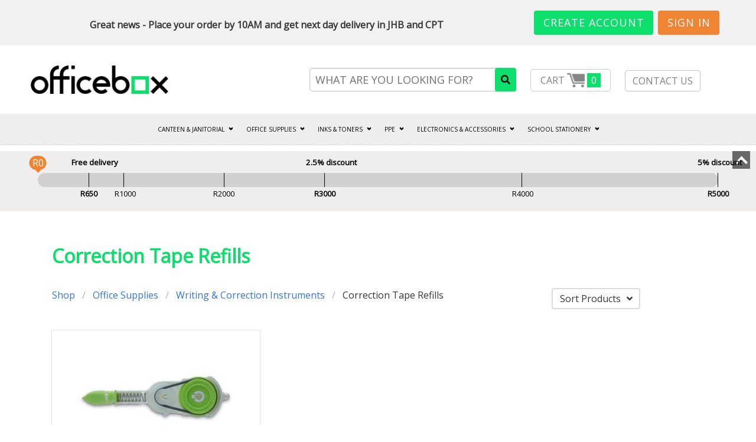

--- FILE ---
content_type: text/html; charset=utf-8
request_url: https://www.officebox.co.za/category/73du0rHQCd/AZ/none/correction-tape-refills
body_size: 349446
content:

<!DOCTYPE html>
<html>
<head>
    <meta charset="utf-8" />
    <META HTTP-EQUIV="CACHE-CONTROL" CONTENT="NO-CACHE">
    <meta name="viewport" content="width=device-width, initial-scale=1.0" />
    <meta name="theme-color" content="#0BDE6A" />

            <title>OfficeBox - Correction Tape Refills</title>



            <meta name="title" content="OfficeBox | Online Stationery and Office Supplies" />

    <meta name="description" content="Correction Tape Refills" />

    <meta name="keywords" content="Stationery, online shopping, ecommerce, Writing &amp; Correction Instruments" />
    <script src="/public/assets/js/jquery-3.1.0.min.js"></script>
    <script src="https://ajax.aspnetcdn.com/ajax/jquery.unobtrusive-ajax/3.2.5/jquery.unobtrusive-ajax.min.js"></script>

    <!-- Google Tag Manager -->
    <script>
        (function (w, d, s, l, i) {
            w[l] = w[l] || []; w[l].push({
                'gtm.start':
                    new Date().getTime(), event: 'gtm.js'
            }); var f = d.getElementsByTagName(s)[0],
                j = d.createElement(s), dl = l != 'dataLayer' ? '&l=' + l : ''; j.async = true; j.src =
                    'https://www.googletagmanager.com/gtm.js?id=' + i + dl; f.parentNode.insertBefore(j, f);
        })(window, document, 'script', 'dataLayer', 'GTM-TGTWV4W2');</script>
    <!-- End Google Tag Manager -->


    <style type="text/css">
        ::placeholder {
            color: #808080;
            opacity: 0.7;
        }
        .body {
            display: none;
        }

        .buttonClass {
            border-radius: 0;
            border: none;
            background-image: none;
            background-color: #0CDD6B;
            text-transform: uppercase;
            font-family: 'Source Sans Pro', sans-serif;
            font-size: 14px;
            color: #fff !important;
            width: 135px;
            display: inline-block;
            line-height: 1.6;
            white-space: pre;
            height: 40px;
            margin-top: -4px;
            font-size: 14px;
            outline: none;
            /* width: auto; */
            /* height: auto; */
            padding: 10px 15px;
            /* line-height: 35px; */
            text-decoration: none !important;
            cursor: pointer;
        }

        .input::-moz-placeholder,
        .textarea::-moz-placeholder {
            color: rgb(54, 54, 54) !important;
        }

        .input::-webkit-input-placeholder,
        .textarea::-webkit-input-placeholder {
            color: rgb(54, 54, 54) !important;
        }

        .input:-moz-placeholder,
        .textarea:-moz-placeholder {
            color: rgb(54, 54, 54) !important;
        }

        .input:-ms-input-placeholder,
        .textarea:-ms-input-placeholder {
            color: rgb(54, 54, 54) !important;
        }

        .field-validation-error {
            color: red;
        }
    </style>
    
    
        <link rel="stylesheet" href="/lib/bulma-0.7.2/css/bulma.min.css?v=2fnPfSkUO-KJiKbddFboxUg2GhLBR3ZbamGIfCZ7Cns" />
        <link rel="stylesheet" href="/lib/font-awesome/css/font-awesome.min.css" />
        <!--<link rel="stylesheet" href="https://use.fontawesome.com/releases/v5.0.7/css/all.css">-->
        <link rel="stylesheet" href="https://use.fontawesome.com/releases/v5.13.1/css/all.css" />
        <link rel="stylesheet" href="/css/layout.css?v=sF0xFm1gctlVlFwE09NISJSCtBvtbvi5mWUiDfSMRUk" />

        <link rel="stylesheet" href="/css/site.min.css?v=TIEUFkIHA-pOUpWBDqaOce0AxWgbZYKQkFDoXOCZzy0" />
    

    <script src="https://ssense.github.io/vue-carousel/js/vue-carousel.min.js"></script>
    <!-- Hotjar Tracking Code for www.officebox.co.za --> <!-- waiting for new Hotjar tracking Code -->

    
        <!-- Global site tag (gtag.js) - Google Analytics -->
        <!-- Google tag (gtag.js) -->
        <script async src="https://www.googletagmanager.com/gtag/js?id=G-MH43V2F77Z"></script>
        <script>
            window.dataLayer = window.dataLayer || [];
            function gtag() { dataLayer.push(arguments); }
            gtag('js', new Date());

            gtag('config', 'G-MH43V2F77Z');
        </script>
    
</head>
<body>
    <!-- Google Tag Manager (noscript) -->
    <noscript>
        <iframe src="https://www.googletagmanager.com/ns.html?id=GTM-TGTWV4W2"
                height="0" width="0" style="display:none;visibility:hidden"></iframe>
    </noscript>
    <!-- End Google Tag Manager (noscript) -->

    <div style="background-color:#F1F1F1; position: sticky; top: 0; z-index: 700; padding:10px" class="is-hidden-touch has-text-centered ">

            <div style=" float: left; width:70%; height:100%">
                  <p style="padding-top:20px" c>
                        <strong style="font-size:medium">Great news - Place your order by 10AM and get next day delivery in JHB and CPT </strong>
                  </p>
            </div>
            <div style=" float:right;width:30%;">
                                    <div class="navbar-item">
                                        <div class="buttons">
                                            <a id="createAccountBtn" class="button is-primary is-bold dashboard-button" href="/Accounts">
                                                Create Account
                                            </a>
                                            <a class="button is-secondary is-bold dashboard-button" style="font-size: 18px" href="/Accounts/Login">
                                                Sign In
                                            </a>
                                        </div>
                                    </div>
            </div>

    </div>

    <a id="trigger" role="button" class="menu-button navbar-burger is-hidden-desktop">
        <span aria-hidden="true"></span>
        <span aria-hidden="true"></span>
        <span aria-hidden="true"></span>
    </a>



<div class="modal" id="product-share-modal">
    <div class="modal-background" onclick="closeProductModal()"></div>
    <div class="modal-content has-background-white-ter">
        <div class="section">
            <form method="post" action="/Email/SendProductEmail/73du0rHQCd">
                <input type="hidden" name="productId" value="" id="product-share-modal-id" />
                <div class="field">
                    <label class="label">Share via email</label>
                    <div class="control">
                        <input class="input" type="email" name="email" value="" placeholder="Enter recipient email" />
                    </div>
                </div>
                <div class="field">
                    <button class="button secondary">Send</button>
                </div>
            <input name="__RequestVerificationToken" type="hidden" value="CfDJ8Am-pAflsi9Dp_ZGiVs3dVJBbU7ju5FcK9JlgIG2nmEu2zoj91xBamv7_MdQJEkKu4oHKm8XnX0z5uuI1WiT9lsvBgFdTgxEEEVBMGO4F3qPprs3bSuYYlhrcP4YOGPf-DtM_RcO-UDgrZrSWz6-JcQ" /></form>
        </div>
    </div>
    <button class="modal-close is-large" aria-label="close" onclick="closeProductModal()"></button>
</div>                                                            <div class=" is-hidden-desktop">
                                                                <!--<div class="mp-pusher" id="mp-pusher">-->
<nav class="mp-menu" id="mp-menu">
    <div class="mp-level">
        <div class="mp-header">
            <div style="display:flex; flex-direction: row">
                <span class="has-radius-circle is-inline-flex" style="border: 2px solid white;width: 2em;height: 2em;font-size: 32px;color:inherit; flex-shrink: 0">
                    <i class="fas fa-user" style="margin: auto;"></i>
                </span>
                <div style="margin-left:0.5em">
                        <div>
                            <a class="button is-primary is-outlined has-contrast" href="/Accounts">
                                <span>Create Account</span>
                            </a>
                        </div>
                        <div>
                            <a class="button is-primary is-outlined has-contrast is-borderless" href="/Accounts/Login">
                                <span>Sign In</span>
                            </a>
                        </div>
                </div>
            </div>
        </div>

        <ul class="has-flex-grow">
                <li class="mp-hover-highlight">
                    <a class="has-flex-grow mp-hover-highlight" href="/Checkout">
                        <i class="fas fa-shopping-cart"></i>
                        <span>Cart</span>
                    </a>
                </li>
                <!--<li class="mp-sub-header">
                    <span style="margin: auto">Info</span>
                </li>-->
                <li class="mp-hover-highlight">
                    <a class="has-flex-grow mp-hover-highlight" href="/Home/Index/73du0rHQCd?page=%2FIndex%2FIndex">
                        <i class="fas fa-info-circle"></i>
                        <span>About Us</span>
                    </a>
                </li>
                <li class="mp-hover-highlight">
                    <a class="has-flex-grow mp-hover-highlight" href="/Checkout">
                        <i class="fas fa-phone"></i>
                        <span>Contact Us</span>
                    </a>
                </li>
                <li class="mp-hover-highlight">
                    <a class="has-flex-grow mp-hover-highlight" href="/NationalDelivery">
                        <i class="fas fa-truck"></i>
                        <span>Delivery</span>
                    </a>
                </li>
                <li class="mp-sub-header">
                    <span style="margin: auto">Shop</span>
                </li>
                        
<li class="mp-catagory-item">
        <a class="mp-hover-highlight has-flex-grow" href="/category/KC6HdFoE3x/AZ/none/canteen &amp; janitorial">
            Canteen &amp; Janitorial
        </a>
        <i class="fas fa-chevron-right mp-expand-button mp-expand-level mp-hover-highlight"></i>
        <div class="mp-level">
            <h2 class="mp-header">
                <span>CANTEEN &amp; JANITORIAL</span>
            </h2>
            <span class="mp-back">back</span>
            <ul>
                        
<li class="mp-catagory-item">
        <a class="mp-hover-highlight has-flex-grow" href="/category/3MRugitBYD/AZ/none/biscuits">
            Biscuits
        </a>
        <i class="fas fa-chevron-right mp-expand-button mp-expand-level mp-hover-highlight"></i>
        <div class="mp-level">
            <h2 class="mp-header">
                <span>Biscuits</span>
            </h2>
            <span class="mp-back">back</span>
            <ul>
                        
<li class="mp-catagory-item">
        <a class="mp-hover-highlight has-flex-grow" href="/category/i5fasUwfSq/AZ/none/biscuits">
            Biscuits
        </a>
</li>
            </ul>
        </div>
</li>
                        
<li class="mp-catagory-item">
        <a class="mp-hover-highlight has-flex-grow" href="/category/055susS0Tr/AZ/none/cleaning materials">
            Cleaning Materials
        </a>
        <i class="fas fa-chevron-right mp-expand-button mp-expand-level mp-hover-highlight"></i>
        <div class="mp-level">
            <h2 class="mp-header">
                <span>Cleaning Materials</span>
            </h2>
            <span class="mp-back">back</span>
            <ul>
                        
<li class="mp-catagory-item">
        <a class="mp-hover-highlight has-flex-grow" href="/category/Ydmcn7gb8z/AZ/none/cleaning materials">
            Cleaning Materials
        </a>
</li>
            </ul>
        </div>
</li>
                        
<li class="mp-catagory-item">
        <a class="mp-hover-highlight has-flex-grow" href="/category/5LH2BJliDj/AZ/none/coffees">
            Coffees
        </a>
        <i class="fas fa-chevron-right mp-expand-button mp-expand-level mp-hover-highlight"></i>
        <div class="mp-level">
            <h2 class="mp-header">
                <span>Coffees</span>
            </h2>
            <span class="mp-back">back</span>
            <ul>
                        
<li class="mp-catagory-item">
        <a class="mp-hover-highlight has-flex-grow" href="/category/X4GRSDk1Cw/AZ/none/coffee beans">
            Coffee Beans
        </a>
</li>
                        
<li class="mp-catagory-item">
        <a class="mp-hover-highlight has-flex-grow" href="/category/JB7LDjRrF9/AZ/none/coffee capsules">
            Coffee Capsules
        </a>
</li>
                        
<li class="mp-catagory-item">
        <a class="mp-hover-highlight has-flex-grow" href="/category/K5BmiUYtEi/AZ/none/filter coffees">
            Filter Coffees
        </a>
</li>
                        
<li class="mp-catagory-item">
        <a class="mp-hover-highlight has-flex-grow" href="/category/M0lOH8AYAN/AZ/none/ground coffees">
            Ground Coffees
        </a>
</li>
                        
<li class="mp-catagory-item">
        <a class="mp-hover-highlight has-flex-grow" href="/category/V5obsVFZG3/AZ/none/instant coffees">
            Instant Coffees
        </a>
</li>
            </ul>
        </div>
</li>
                        
<li class="mp-catagory-item">
        <a class="mp-hover-highlight has-flex-grow" href="/category/MqHUa8HGNk/AZ/none/hot drinks">
            Hot Drinks
        </a>
        <i class="fas fa-chevron-right mp-expand-button mp-expand-level mp-hover-highlight"></i>
        <div class="mp-level">
            <h2 class="mp-header">
                <span>Hot Drinks</span>
            </h2>
            <span class="mp-back">back</span>
            <ul>
                        
<li class="mp-catagory-item">
        <a class="mp-hover-highlight has-flex-grow" href="/category/Zd7sgAEmm0/AZ/none/hot drinks">
            Hot Drinks
        </a>
</li>
            </ul>
        </div>
</li>
                        
<li class="mp-catagory-item">
        <a class="mp-hover-highlight has-flex-grow" href="/category/2dLbzgSwum/AZ/none/kitchen appliances">
            Kitchen Appliances
        </a>
        <i class="fas fa-chevron-right mp-expand-button mp-expand-level mp-hover-highlight"></i>
        <div class="mp-level">
            <h2 class="mp-header">
                <span>Kitchen Appliances</span>
            </h2>
            <span class="mp-back">back</span>
            <ul>
                        
<li class="mp-catagory-item">
        <a class="mp-hover-highlight has-flex-grow" href="/category/5gBgpbY8GI/AZ/none/bar fridges">
            Bar Fridges
        </a>
</li>
                        
<li class="mp-catagory-item">
        <a class="mp-hover-highlight has-flex-grow" href="/category/t8WbhqgMJL/AZ/none/microwave ovens">
            Microwave Ovens
        </a>
</li>
                        
<li class="mp-catagory-item">
        <a class="mp-hover-highlight has-flex-grow" href="/category/wBobDVQoxU/AZ/none/scales">
            Scales
        </a>
</li>
            </ul>
        </div>
</li>
                        
<li class="mp-catagory-item">
        <a class="mp-hover-highlight has-flex-grow" href="/category/0JQFBiJ3Mq/AZ/none/kitchen equipment">
            Kitchen Equipment
        </a>
        <i class="fas fa-chevron-right mp-expand-button mp-expand-level mp-hover-highlight"></i>
        <div class="mp-level">
            <h2 class="mp-header">
                <span>Kitchen Equipment</span>
            </h2>
            <span class="mp-back">back</span>
            <ul>
                        
<li class="mp-catagory-item">
        <a class="mp-hover-highlight has-flex-grow" href="/category/zweB1HEftR/AZ/none/kitchen utensils">
            Kitchen Utensils
        </a>
</li>
            </ul>
        </div>
</li>
                        
<li class="mp-catagory-item">
        <a class="mp-hover-highlight has-flex-grow" href="/category/Edc7xHeByD/AZ/none/milk and creamers">
            Milk And Creamers
        </a>
        <i class="fas fa-chevron-right mp-expand-button mp-expand-level mp-hover-highlight"></i>
        <div class="mp-level">
            <h2 class="mp-header">
                <span>Milk and Creamers</span>
            </h2>
            <span class="mp-back">back</span>
            <ul>
                        
<li class="mp-catagory-item">
        <a class="mp-hover-highlight has-flex-grow" href="/category/CGFauctWVZ/AZ/none/creamers">
            Creamers
        </a>
</li>
                        
<li class="mp-catagory-item">
        <a class="mp-hover-highlight has-flex-grow" href="/category/mH0jcFymLW/AZ/none/milk">
            Milk
        </a>
</li>
            </ul>
        </div>
</li>
                        
<li class="mp-catagory-item">
        <a class="mp-hover-highlight has-flex-grow" href="/category/LtTQKAidkg/AZ/none/refreshments">
            Refreshments
        </a>
        <i class="fas fa-chevron-right mp-expand-button mp-expand-level mp-hover-highlight"></i>
        <div class="mp-level">
            <h2 class="mp-header">
                <span>Refreshments</span>
            </h2>
            <span class="mp-back">back</span>
            <ul>
                        
<li class="mp-catagory-item">
        <a class="mp-hover-highlight has-flex-grow" href="/category/N1fK4Vb0Rk/AZ/none/juices &amp; soft drinks">
            Juices &amp; Soft Drinks
        </a>
</li>
                        
<li class="mp-catagory-item">
        <a class="mp-hover-highlight has-flex-grow" href="/category/1bvUruJvre/AZ/none/waters">
            Waters
        </a>
</li>
            </ul>
        </div>
</li>
                        
<li class="mp-catagory-item">
        <a class="mp-hover-highlight has-flex-grow" href="/category/X3fFoPXHnR/AZ/none/sauces">
            Sauces
        </a>
        <i class="fas fa-chevron-right mp-expand-button mp-expand-level mp-hover-highlight"></i>
        <div class="mp-level">
            <h2 class="mp-header">
                <span>Sauces</span>
            </h2>
            <span class="mp-back">back</span>
            <ul>
                        
<li class="mp-catagory-item">
        <a class="mp-hover-highlight has-flex-grow" href="/category/PcLtEll09u/AZ/none/sauces">
            Sauces
        </a>
</li>
                        
<li class="mp-catagory-item">
        <a class="mp-hover-highlight has-flex-grow" href="/category/EJp555P93I/AZ/none/spices">
            Spices
        </a>
</li>
            </ul>
        </div>
</li>
                        
<li class="mp-catagory-item">
        <a class="mp-hover-highlight has-flex-grow" href="/category/L6UHyO150n/AZ/none/sugar and sweeteners">
            Sugar And Sweeteners
        </a>
        <i class="fas fa-chevron-right mp-expand-button mp-expand-level mp-hover-highlight"></i>
        <div class="mp-level">
            <h2 class="mp-header">
                <span>Sugar and Sweeteners</span>
            </h2>
            <span class="mp-back">back</span>
            <ul>
                        
<li class="mp-catagory-item">
        <a class="mp-hover-highlight has-flex-grow" href="/category/oUszWqFfGK/AZ/none/sugar and sweeteners">
            Sugar And Sweeteners
        </a>
</li>
            </ul>
        </div>
</li>
                        
<li class="mp-catagory-item">
        <a class="mp-hover-highlight has-flex-grow" href="/category/vHRkiVi8mU/AZ/none/teas">
            Teas
        </a>
        <i class="fas fa-chevron-right mp-expand-button mp-expand-level mp-hover-highlight"></i>
        <div class="mp-level">
            <h2 class="mp-header">
                <span>Teas</span>
            </h2>
            <span class="mp-back">back</span>
            <ul>
                        
<li class="mp-catagory-item">
        <a class="mp-hover-highlight has-flex-grow" href="/category/1bgKkrNa2M/AZ/none/teas">
            Teas
        </a>
</li>
            </ul>
        </div>
</li>
                        
<li class="mp-catagory-item">
        <a class="mp-hover-highlight has-flex-grow" href="/category/h5rprEdU6g/AZ/none/toilet rolls and tissues">
            Toilet Rolls And Tissues
        </a>
        <i class="fas fa-chevron-right mp-expand-button mp-expand-level mp-hover-highlight"></i>
        <div class="mp-level">
            <h2 class="mp-header">
                <span>Toilet Rolls and Tissues</span>
            </h2>
            <span class="mp-back">back</span>
            <ul>
                        
<li class="mp-catagory-item">
        <a class="mp-hover-highlight has-flex-grow" href="/category/0aAKH161Cj/AZ/none/toilet rolls and tissues">
            Toilet Rolls And Tissues
        </a>
</li>
            </ul>
        </div>
</li>
            </ul>
        </div>
</li>
                        
<li class="mp-catagory-item">
        <a class="mp-hover-highlight has-flex-grow" href="/category/t7hn4VVSsS/AZ/none/office supplies">
            Office Supplies
        </a>
        <i class="fas fa-chevron-right mp-expand-button mp-expand-level mp-hover-highlight"></i>
        <div class="mp-level">
            <h2 class="mp-header">
                <span>Office Supplies</span>
            </h2>
            <span class="mp-back">back</span>
            <ul>
                        
<li class="mp-catagory-item">
        <a class="mp-hover-highlight has-flex-grow" href="/category/Xcsceao1KZ/AZ/none/adhesives &amp; adhesive tapes">
            Adhesives &amp; Adhesive Tapes
        </a>
        <i class="fas fa-chevron-right mp-expand-button mp-expand-level mp-hover-highlight"></i>
        <div class="mp-level">
            <h2 class="mp-header">
                <span>Adhesives &amp; Adhesive Tapes</span>
            </h2>
            <span class="mp-back">back</span>
            <ul>
                        
<li class="mp-catagory-item">
        <a class="mp-hover-highlight has-flex-grow" href="/category/OikdrXuVXi/AZ/none/all purpose">
            All Purpose
        </a>
</li>
                        
<li class="mp-catagory-item">
        <a class="mp-hover-highlight has-flex-grow" href="/category/gAbH4AVsqK/AZ/none/book binding tape">
            Book Binding Tape
        </a>
</li>
                        
<li class="mp-catagory-item">
        <a class="mp-hover-highlight has-flex-grow" href="/category/wLqYoMSNe6/AZ/none/clear glue">
            Clear Glue
        </a>
</li>
                        
<li class="mp-catagory-item">
        <a class="mp-hover-highlight has-flex-grow" href="/category/lIrIbd8ntL/AZ/none/contact adhesive">
            Contact Adhesive
        </a>
</li>
                        
<li class="mp-catagory-item">
        <a class="mp-hover-highlight has-flex-grow" href="/category/c0XLeLgNWm/AZ/none/craft glue">
            Craft Glue
        </a>
</li>
                        
<li class="mp-catagory-item">
        <a class="mp-hover-highlight has-flex-grow" href="/category/dNHaWtIFqj/AZ/none/double sided tape">
            Double Sided Tape
        </a>
</li>
                        
<li class="mp-catagory-item">
        <a class="mp-hover-highlight has-flex-grow" href="/category/3yM3agA997/AZ/none/glue sticks">
            Glue Sticks
        </a>
</li>
                        
<li class="mp-catagory-item">
        <a class="mp-hover-highlight has-flex-grow" href="/category/G0s6a50OiV/AZ/none/invisible tape">
            Invisible Tape
        </a>
</li>
                        
<li class="mp-catagory-item">
        <a class="mp-hover-highlight has-flex-grow" href="/category/aa79aiJKwV/AZ/none/liquid glue">
            Liquid Glue
        </a>
</li>
                        
<li class="mp-catagory-item">
        <a class="mp-hover-highlight has-flex-grow" href="/category/X0cUKZ3voF/AZ/none/magic tape">
            Magic Tape
        </a>
</li>
                        
<li class="mp-catagory-item">
        <a class="mp-hover-highlight has-flex-grow" href="/category/x1zCQaLz10/AZ/none/masking tape">
            Masking Tape
        </a>
</li>
                        
<li class="mp-catagory-item">
        <a class="mp-hover-highlight has-flex-grow" href="/category/dRqJDuiaqs/AZ/none/mounting tape">
            Mounting Tape
        </a>
</li>
                        
<li class="mp-catagory-item">
        <a class="mp-hover-highlight has-flex-grow" href="/category/wM4Jt8LrdF/AZ/none/office paste">
            Office Paste
        </a>
</li>
                        
<li class="mp-catagory-item">
        <a class="mp-hover-highlight has-flex-grow" href="/category/qxxXmiZ4ei/AZ/none/prestik and sticky fix">
            Prestik And Sticky Fix
        </a>
</li>
                        
<li class="mp-catagory-item">
        <a class="mp-hover-highlight has-flex-grow" href="/category/S92TE0sMgO/AZ/none/pvc tapes">
            Pvc Tapes
        </a>
</li>
                        
<li class="mp-catagory-item">
        <a class="mp-hover-highlight has-flex-grow" href="/category/uOIiV94m3S/AZ/none/spray adhesive">
            Spray Adhesive
        </a>
</li>
                        
<li class="mp-catagory-item">
        <a class="mp-hover-highlight has-flex-grow" href="/category/v13ez1lst1/AZ/none/super glues">
            Super Glues
        </a>
</li>
                        
<li class="mp-catagory-item">
        <a class="mp-hover-highlight has-flex-grow" href="/category/o22jKhXVZP/AZ/none/wood glues">
            Wood Glues
        </a>
</li>
            </ul>
        </div>
</li>
                        
<li class="mp-catagory-item">
        <a class="mp-hover-highlight has-flex-grow" href="/category/0e6AvLOLcP/AZ/none/books, pads &amp; carbon">
            Books, Pads &amp; Carbon
        </a>
        <i class="fas fa-chevron-right mp-expand-button mp-expand-level mp-hover-highlight"></i>
        <div class="mp-level">
            <h2 class="mp-header">
                <span>Books, Pads &amp; Carbon</span>
            </h2>
            <span class="mp-back">back</span>
            <ul>
                        
<li class="mp-catagory-item">
        <a class="mp-hover-highlight has-flex-grow" href="/category/g47SbrrlWY/AZ/none/account books">
            Account Books
        </a>
</li>
                        
<li class="mp-catagory-item">
        <a class="mp-hover-highlight has-flex-grow" href="/category/vaVDVcaIkH/AZ/none/adhesive note flags">
            Adhesive Note Flags
        </a>
</li>
                        
<li class="mp-catagory-item">
        <a class="mp-hover-highlight has-flex-grow" href="/category/ULddje3Kti/AZ/none/adhesive note pads">
            Adhesive Note Pads
        </a>
</li>
                        
<li class="mp-catagory-item">
        <a class="mp-hover-highlight has-flex-grow" href="/category/XmrMcIdyfX/AZ/none/attendance register">
            Attendance Register
        </a>
</li>
                        
<li class="mp-catagory-item">
        <a class="mp-hover-highlight has-flex-grow" href="/category/vg4Lcw4vVv/AZ/none/bookkeeping books">
            Bookkeeping Books
        </a>
</li>
                        
<li class="mp-catagory-item">
        <a class="mp-hover-highlight has-flex-grow" href="/category/v4SmcCYP3u/AZ/none/carbon paper">
            Carbon Paper
        </a>
</li>
                        
<li class="mp-catagory-item">
        <a class="mp-hover-highlight has-flex-grow" href="/category/uDUXEiW2Hc/AZ/none/counter books">
            Counter Books
        </a>
</li>
                        
<li class="mp-catagory-item">
        <a class="mp-hover-highlight has-flex-grow" href="/category/dNDagYdMZP/AZ/none/drivers log books">
            Drivers Log Books
        </a>
</li>
                        
<li class="mp-catagory-item">
        <a class="mp-hover-highlight has-flex-grow" href="/category/OMCW7VOHrQ/AZ/none/examination and executive desk pads">
            Examination And Executive Desk Pads
        </a>
</li>
                        
<li class="mp-catagory-item">
        <a class="mp-hover-highlight has-flex-grow" href="/category/fEYIPKdUh9/AZ/none/fly paper">
            Fly Paper
        </a>
</li>
                        
<li class="mp-catagory-item">
        <a class="mp-hover-highlight has-flex-grow" href="/category/bxCu8GMOPP/AZ/none/graph pads">
            Graph Pads
        </a>
</li>
                        
<li class="mp-catagory-item">
        <a class="mp-hover-highlight has-flex-grow" href="/category/iHHaLF7izT/AZ/none/index books">
            Index Books
        </a>
</li>
                        
<li class="mp-catagory-item">
        <a class="mp-hover-highlight has-flex-grow" href="/category/EUT9yx29wy/AZ/none/legal, forms and registers">
            Legal, Forms And Registers
        </a>
</li>
                        
<li class="mp-catagory-item">
        <a class="mp-hover-highlight has-flex-grow" href="/category/KyLA6UmGKi/AZ/none/manuscript books">
            Manuscript Books
        </a>
</li>
                        
<li class="mp-catagory-item">
        <a class="mp-hover-highlight has-flex-grow" href="/category/1V79hzlOio/AZ/none/memorandum books">
            Memorandum Books
        </a>
</li>
                        
<li class="mp-catagory-item">
        <a class="mp-hover-highlight has-flex-grow" href="/category/FjROOy4xrZ/AZ/none/ncr(no carbon required) books">
            Ncr(No Carbon Required) Books
        </a>
</li>
                        
<li class="mp-catagory-item">
        <a class="mp-hover-highlight has-flex-grow" href="/category/xYt0ysb8tO/AZ/none/note books">
            Note Books
        </a>
</li>
                        
<li class="mp-catagory-item">
        <a class="mp-hover-highlight has-flex-grow" href="/category/t5L7xvZSw5/AZ/none/note books - shorthand">
            Note Books - Shorthand
        </a>
</li>
                        
<li class="mp-catagory-item">
        <a class="mp-hover-highlight has-flex-grow" href="/category/dkNlIYRDC8/AZ/none/pen carbon books">
            Pen Carbon Books
        </a>
</li>
                        
<li class="mp-catagory-item">
        <a class="mp-hover-highlight has-flex-grow" href="/category/tmW0GyT530/AZ/none/petty cash books and pads">
            Petty Cash Books And Pads
        </a>
</li>
                        
<li class="mp-catagory-item">
        <a class="mp-hover-highlight has-flex-grow" href="/category/5Yw9Wl3tnB/AZ/none/receipt books">
            Receipt Books
        </a>
</li>
                        
<li class="mp-catagory-item">
        <a class="mp-hover-highlight has-flex-grow" href="/category/zBGzpLTeE9/AZ/none/telephone index books">
            Telephone Index Books
        </a>
</li>
                        
<li class="mp-catagory-item">
        <a class="mp-hover-highlight has-flex-grow" href="/category/86C0fYCFi7/AZ/none/telephone message books and pads">
            Telephone Message Books And Pads
        </a>
</li>
                        
<li class="mp-catagory-item">
        <a class="mp-hover-highlight has-flex-grow" href="/category/lijw5Spxb2/AZ/none/time wage pay registers">
            Time Wage Pay Registers
        </a>
</li>
                        
<li class="mp-catagory-item">
        <a class="mp-hover-highlight has-flex-grow" href="/category/2bAoIexG1o/AZ/none/vehicle log books">
            Vehicle Log Books
        </a>
</li>
                        
<li class="mp-catagory-item">
        <a class="mp-hover-highlight has-flex-grow" href="/category/qYIGo4ZOJz/AZ/none/visitor and access books">
            Visitor And Access Books
        </a>
</li>
            </ul>
        </div>
</li>
                        
<li class="mp-catagory-item">
        <a class="mp-hover-highlight has-flex-grow" href="/category/A45BViNB3H/AZ/none/desktop &amp; draw accessories">
            Desktop &amp; Draw Accessories
        </a>
        <i class="fas fa-chevron-right mp-expand-button mp-expand-level mp-hover-highlight"></i>
        <div class="mp-level">
            <h2 class="mp-header">
                <span>Desktop &amp; Draw Accessories</span>
            </h2>
            <span class="mp-back">back</span>
            <ul>
                        
<li class="mp-catagory-item">
        <a class="mp-hover-highlight has-flex-grow" href="/category/GzSMHkNZ3H/AZ/none/clip dispensers">
            Clip Dispensers
        </a>
</li>
                        
<li class="mp-catagory-item">
        <a class="mp-hover-highlight has-flex-grow" href="/category/zGqLBMnIvQ/AZ/none/clips - paper and gem">
            Clips - Paper And Gem
        </a>
</li>
                        
<li class="mp-catagory-item">
        <a class="mp-hover-highlight has-flex-grow" href="/category/gLTzkhleiD/AZ/none/clips bulldog">
            Clips Bulldog
        </a>
</li>
                        
<li class="mp-catagory-item">
        <a class="mp-hover-highlight has-flex-grow" href="/category/H79zmRw81e/AZ/none/clips foldback">
            Clips Foldback
        </a>
</li>
                        
<li class="mp-catagory-item">
        <a class="mp-hover-highlight has-flex-grow" href="/category/1u78tPzMN8/AZ/none/counter bells">
            Counter Bells
        </a>
</li>
                        
<li class="mp-catagory-item">
        <a class="mp-hover-highlight has-flex-grow" href="/category/6KFcPpWWdP/AZ/none/cutting - mats">
            Cutting - Mats
        </a>
</li>
                        
<li class="mp-catagory-item">
        <a class="mp-hover-highlight has-flex-grow" href="/category/aFc0fb6FCQ/AZ/none/dampener">
            Dampener
        </a>
</li>
                        
<li class="mp-catagory-item">
        <a class="mp-hover-highlight has-flex-grow" href="/category/lySoXNaY1K/AZ/none/eyelets">
            Eyelets
        </a>
</li>
                        
<li class="mp-catagory-item">
        <a class="mp-hover-highlight has-flex-grow" href="/category/dEtf0i15kL/AZ/none/fingerettes">
            Fingerettes
        </a>
</li>
                        
<li class="mp-catagory-item">
        <a class="mp-hover-highlight has-flex-grow" href="/category/ZhhollC5B3/AZ/none/grip binders">
            Grip Binders
        </a>
</li>
                        
<li class="mp-catagory-item">
        <a class="mp-hover-highlight has-flex-grow" href="/category/8BFL6FTgOn/AZ/none/keytags">
            Keytags
        </a>
</li>
                        
<li class="mp-catagory-item">
        <a class="mp-hover-highlight has-flex-grow" href="/category/fyDY7z94Gu/AZ/none/letter opener">
            Letter Opener
        </a>
</li>
                        
<li class="mp-catagory-item">
        <a class="mp-hover-highlight has-flex-grow" href="/category/rBxW7SSK8i/AZ/none/pins - drawing">
            Pins - Drawing
        </a>
</li>
                        
<li class="mp-catagory-item">
        <a class="mp-hover-highlight has-flex-grow" href="/category/Sfp6M0cfRB/AZ/none/pins - magiclips">
            Pins - Magiclips
        </a>
</li>
                        
<li class="mp-catagory-item">
        <a class="mp-hover-highlight has-flex-grow" href="/category/ZgMygsWjKj/AZ/none/pins - map">
            Pins - Map
        </a>
</li>
                        
<li class="mp-catagory-item">
        <a class="mp-hover-highlight has-flex-grow" href="/category/e8JvW4V9yC/AZ/none/pins - office">
            Pins - Office
        </a>
</li>
                        
<li class="mp-catagory-item">
        <a class="mp-hover-highlight has-flex-grow" href="/category/C2NxAaxjPD/AZ/none/punches - 4 hole fixed and adjustable">
            Punches - 4 Hole Fixed And Adjustable
        </a>
</li>
                        
<li class="mp-catagory-item">
        <a class="mp-hover-highlight has-flex-grow" href="/category/MP3fFtvfgh/AZ/none/punches - heavy duty">
            Punches - Heavy Duty
        </a>
</li>
                        
<li class="mp-catagory-item">
        <a class="mp-hover-highlight has-flex-grow" href="/category/KMtSTGQ14U/AZ/none/punches - light duty">
            Punches - Light Duty
        </a>
</li>
                        
<li class="mp-catagory-item">
        <a class="mp-hover-highlight has-flex-grow" href="/category/iPn9n2ZBX9/AZ/none/rubber bands">
            Rubber Bands
        </a>
</li>
                        
<li class="mp-catagory-item">
        <a class="mp-hover-highlight has-flex-grow" href="/category/mdCVlhLyh4/AZ/none/rulers">
            Rulers
        </a>
</li>
                        
<li class="mp-catagory-item">
        <a class="mp-hover-highlight has-flex-grow" href="/category/xzuU6tGkJj/AZ/none/rulers - scale">
            Rulers - Scale
        </a>
</li>
                        
<li class="mp-catagory-item">
        <a class="mp-hover-highlight has-flex-grow" href="/category/dnTjTdgt7v/AZ/none/scissors">
            Scissors
        </a>
</li>
                        
<li class="mp-catagory-item">
        <a class="mp-hover-highlight has-flex-grow" href="/category/UiMs9xQvhm/AZ/none/scissors - left hand">
            Scissors - Left Hand
        </a>
</li>
                        
<li class="mp-catagory-item">
        <a class="mp-hover-highlight has-flex-grow" href="/category/PToD3G6dw7/AZ/none/spike file">
            Spike File
        </a>
</li>
                        
<li class="mp-catagory-item">
        <a class="mp-hover-highlight has-flex-grow" href="/category/tyDldrcwU8/AZ/none/staple extractors">
            Staple Extractors
        </a>
</li>
                        
<li class="mp-catagory-item">
        <a class="mp-hover-highlight has-flex-grow" href="/category/xjixocwzvX/AZ/none/staplers - heavy duty">
            Staplers - Heavy Duty
        </a>
</li>
                        
<li class="mp-catagory-item">
        <a class="mp-hover-highlight has-flex-grow" href="/category/3lvWdIT2o7/AZ/none/staplers - light duty">
            Staplers - Light Duty
        </a>
</li>
                        
<li class="mp-catagory-item">
        <a class="mp-hover-highlight has-flex-grow" href="/category/Mfu9VIumXH/AZ/none/staplers - long arm and reach">
            Staplers - Long Arm And Reach
        </a>
</li>
                        
<li class="mp-catagory-item">
        <a class="mp-hover-highlight has-flex-grow" href="/category/MRuggqiykN/AZ/none/staplers - medium duty">
            Staplers - Medium Duty
        </a>
</li>
                        
<li class="mp-catagory-item">
        <a class="mp-hover-highlight has-flex-grow" href="/category/RjN6fhWZyS/AZ/none/staplers - tackers">
            Staplers - Tackers
        </a>
</li>
                        
<li class="mp-catagory-item">
        <a class="mp-hover-highlight has-flex-grow" href="/category/4HTb39TnDn/AZ/none/staples">
            Staples
        </a>
</li>
                        
<li class="mp-catagory-item">
        <a class="mp-hover-highlight has-flex-grow" href="/category/7n2Pel3Jcl/AZ/none/sundries">
            Sundries
        </a>
</li>
                        
<li class="mp-catagory-item">
        <a class="mp-hover-highlight has-flex-grow" href="/category/WrEg5oXry6/AZ/none/tape dispenser">
            Tape Dispenser
        </a>
</li>
                        
<li class="mp-catagory-item">
        <a class="mp-hover-highlight has-flex-grow" href="/category/lGyhIxFZCS/AZ/none/waste bins">
            Waste Bins
        </a>
</li>
            </ul>
        </div>
</li>
                        
<li class="mp-catagory-item">
        <a class="mp-hover-highlight has-flex-grow" href="/category/52m4XF45mR/AZ/none/diaries &amp; personal organisers">
            Diaries &amp; Personal Organisers
        </a>
        <i class="fas fa-chevron-right mp-expand-button mp-expand-level mp-hover-highlight"></i>
        <div class="mp-level">
            <h2 class="mp-header">
                <span>Diaries &amp; Personal Organisers</span>
            </h2>
            <span class="mp-back">back</span>
            <ul>
                        
<li class="mp-catagory-item">
        <a class="mp-hover-highlight has-flex-grow" href="/category/8B3sHXH0Ml/AZ/none/desk and wall calendars">
            Desk And Wall Calendars
        </a>
</li>
                        
<li class="mp-catagory-item">
        <a class="mp-hover-highlight has-flex-grow" href="/category/Dagxo0BV4C/AZ/none/diaries - executive">
            Diaries - Executive
        </a>
</li>
                        
<li class="mp-catagory-item">
        <a class="mp-hover-highlight has-flex-grow" href="/category/wgkgP90O4D/AZ/none/diaries - regency">
            Diaries - Regency
        </a>
</li>
                        
<li class="mp-catagory-item">
        <a class="mp-hover-highlight has-flex-grow" href="/category/UGR7RfPd4A/AZ/none/personal organizers">
            Personal Organizers
        </a>
</li>
                        
<li class="mp-catagory-item">
        <a class="mp-hover-highlight has-flex-grow" href="/category/NZYZwCpX4a/AZ/none/refills">
            Refills
        </a>
</li>
            </ul>
        </div>
</li>
                        
<li class="mp-catagory-item">
        <a class="mp-hover-highlight has-flex-grow" href="/category/FtEmv4HmVH/AZ/none/envelopes">
            Envelopes
        </a>
        <i class="fas fa-chevron-right mp-expand-button mp-expand-level mp-hover-highlight"></i>
        <div class="mp-level">
            <h2 class="mp-header">
                <span>Envelopes</span>
            </h2>
            <span class="mp-back">back</span>
            <ul>
                        
<li class="mp-catagory-item">
        <a class="mp-hover-highlight has-flex-grow" href="/category/u6wyHi206h/AZ/none/1033 envelopes">
            1033 Envelopes
        </a>
</li>
                        
<li class="mp-catagory-item">
        <a class="mp-hover-highlight has-flex-grow" href="/category/fR8n3t9nWu/AZ/none/8 1qtr envelopes">
            8 1Qtr Envelopes
        </a>
</li>
                        
<li class="mp-catagory-item">
        <a class="mp-hover-highlight has-flex-grow" href="/category/dXXvDAk7q6/AZ/none/b4 envelopes">
            B4 Envelopes
        </a>
</li>
                        
<li class="mp-catagory-item">
        <a class="mp-hover-highlight has-flex-grow" href="/category/ESZ4K4icdP/AZ/none/c3 envelopes">
            C3 Envelopes
        </a>
</li>
                        
<li class="mp-catagory-item">
        <a class="mp-hover-highlight has-flex-grow" href="/category/dR3YrHEz6i/AZ/none/c4 envelopes">
            C4 Envelopes
        </a>
</li>
                        
<li class="mp-catagory-item">
        <a class="mp-hover-highlight has-flex-grow" href="/category/SqJ9rDK31o/AZ/none/c5 envelopes">
            C5 Envelopes
        </a>
</li>
                        
<li class="mp-catagory-item">
        <a class="mp-hover-highlight has-flex-grow" href="/category/IzzhOfXMNP/AZ/none/c6 envelopes">
            C6 Envelopes
        </a>
</li>
                        
<li class="mp-catagory-item">
        <a class="mp-hover-highlight has-flex-grow" href="/category/gLnXCYXIq4/AZ/none/dl envelopes">
            Dl Envelopes
        </a>
</li>
                        
<li class="mp-catagory-item">
        <a class="mp-hover-highlight has-flex-grow" href="/category/S2JD7wTx8f/AZ/none/padded envelopes">
            Padded Envelopes
        </a>
</li>
                        
<li class="mp-catagory-item">
        <a class="mp-hover-highlight has-flex-grow" href="/category/6JAJtp8iNc/AZ/none/seed envelopes">
            Seed Envelopes
        </a>
</li>
                        
<li class="mp-catagory-item">
        <a class="mp-hover-highlight has-flex-grow" href="/category/N9JntXdXpq/AZ/none/wage envelopes">
            Wage Envelopes
        </a>
</li>
            </ul>
        </div>
</li>
                        
<li class="mp-catagory-item">
        <a class="mp-hover-highlight has-flex-grow" href="/category/8RPgJpKT0x/AZ/none/files, filing &amp; storage solutions">
            Files, Filing &amp; Storage Solutions
        </a>
        <i class="fas fa-chevron-right mp-expand-button mp-expand-level mp-hover-highlight"></i>
        <div class="mp-level">
            <h2 class="mp-header">
                <span>Files, Filing &amp; Storage Solutions</span>
            </h2>
            <span class="mp-back">back</span>
            <ul>
                        
<li class="mp-catagory-item">
        <a class="mp-hover-highlight has-flex-grow" href="/category/Tl8MpTmulQ/AZ/none/accessible files">
            Accessible Files
        </a>
</li>
                        
<li class="mp-catagory-item">
        <a class="mp-hover-highlight has-flex-grow" href="/category/idSlqAwQ3S/AZ/none/archive box">
            Archive Box
        </a>
</li>
                        
<li class="mp-catagory-item">
        <a class="mp-hover-highlight has-flex-grow" href="/category/s7ZWeTqgbc/AZ/none/box file">
            Box File
        </a>
</li>
                        
<li class="mp-catagory-item">
        <a class="mp-hover-highlight has-flex-grow" href="/category/M6utMYdAPx/AZ/none/business card filing systems">
            Business Card Filing Systems
        </a>
</li>
                        
<li class="mp-catagory-item">
        <a class="mp-hover-highlight has-flex-grow" href="/category/EwnR3fVjEo/AZ/none/clip boards">
            Clip Boards
        </a>
</li>
                        
<li class="mp-catagory-item">
        <a class="mp-hover-highlight has-flex-grow" href="/category/DeiK1iixno/AZ/none/display books">
            Display Books
        </a>
</li>
                        
<li class="mp-catagory-item">
        <a class="mp-hover-highlight has-flex-grow" href="/category/8BInvIRqLh/AZ/none/expanding file">
            Expanding File
        </a>
</li>
                        
<li class="mp-catagory-item">
        <a class="mp-hover-highlight has-flex-grow" href="/category/GmNTzbbpog/AZ/none/file dividers and indices - board">
            File Dividers And Indices - Board
        </a>
</li>
                        
<li class="mp-catagory-item">
        <a class="mp-hover-highlight has-flex-grow" href="/category/P7bFioZJ50/AZ/none/file dividers and indices - pvc">
            File Dividers And Indices - Pvc
        </a>
</li>
                        
<li class="mp-catagory-item">
        <a class="mp-hover-highlight has-flex-grow" href="/category/yr1Ii8i7pO/AZ/none/files - lever arch board">
            Files - Lever Arch Board
        </a>
</li>
                        
<li class="mp-catagory-item">
        <a class="mp-hover-highlight has-flex-grow" href="/category/fM9pkWB69F/AZ/none/files - lever arch polyprop">
            Files - Lever Arch Polyprop
        </a>
</li>
                        
<li class="mp-catagory-item">
        <a class="mp-hover-highlight has-flex-grow" href="/category/V1RiVuNXkf/AZ/none/files - lever arch pvc">
            Files - Lever Arch Pvc
        </a>
</li>
                        
<li class="mp-catagory-item">
        <a class="mp-hover-highlight has-flex-grow" href="/category/U8gCuKzkeN/AZ/none/files - ring binder - 2 d ring">
            Files - Ring Binder - 2 D Ring
        </a>
</li>
                        
<li class="mp-catagory-item">
        <a class="mp-hover-highlight has-flex-grow" href="/category/axaD9DDMO0/AZ/none/files - ring binder - 4 d ring">
            Files - Ring Binder - 4 D Ring
        </a>
</li>
                        
<li class="mp-catagory-item">
        <a class="mp-hover-highlight has-flex-grow" href="/category/vw8IpqqzRo/AZ/none/files - ring binder overlay - 2 d ring">
            Files - Ring Binder Overlay - 2 D Ring
        </a>
</li>
                        
<li class="mp-catagory-item">
        <a class="mp-hover-highlight has-flex-grow" href="/category/L04NyHYAIb/AZ/none/filing sleeves and pockets">
            Filing Sleeves And Pockets
        </a>
</li>
                        
<li class="mp-catagory-item">
        <a class="mp-hover-highlight has-flex-grow" href="/category/mlCHqLzRGX/AZ/none/filing tabs and inserts">
            Filing Tabs And Inserts
        </a>
</li>
                        
<li class="mp-catagory-item">
        <a class="mp-hover-highlight has-flex-grow" href="/category/GK0MFDbI9r/AZ/none/flip files">
            Flip Files
        </a>
</li>
                        
<li class="mp-catagory-item">
        <a class="mp-hover-highlight has-flex-grow" href="/category/dtqtTLi2CA/AZ/none/manilla folders">
            Manilla Folders
        </a>
</li>
                        
<li class="mp-catagory-item">
        <a class="mp-hover-highlight has-flex-grow" href="/category/PqwyjsCvf0/AZ/none/record cards">
            Record Cards
        </a>
</li>
                        
<li class="mp-catagory-item">
        <a class="mp-hover-highlight has-flex-grow" href="/category/K7mHvXX7j1/AZ/none/sorters">
            Sorters
        </a>
</li>
                        
<li class="mp-catagory-item">
        <a class="mp-hover-highlight has-flex-grow" href="/category/ZTNxUIOGpu/AZ/none/spring clip box">
            Spring Clip Box
        </a>
</li>
                        
<li class="mp-catagory-item">
        <a class="mp-hover-highlight has-flex-grow" href="/category/wzvYIuqCOl/AZ/none/top retrieval system - files">
            Top Retrieval System - Files
        </a>
</li>
                        
<li class="mp-catagory-item">
        <a class="mp-hover-highlight has-flex-grow" href="/category/zijOVJSCE7/AZ/none/top retrieval system - inserts">
            Top Retrieval System - Inserts
        </a>
</li>
                        
<li class="mp-catagory-item">
        <a class="mp-hover-highlight has-flex-grow" href="/category/JRu6jWsCDK/AZ/none/top retrieval system - labels">
            Top Retrieval System - Labels
        </a>
</li>
            </ul>
        </div>
</li>
                        
<li class="mp-catagory-item">
        <a class="mp-hover-highlight has-flex-grow" href="/category/Gn8yOy8Y4X/AZ/none/label machine &amp; accessories">
            Label Machine &amp; Accessories
        </a>
        <i class="fas fa-chevron-right mp-expand-button mp-expand-level mp-hover-highlight"></i>
        <div class="mp-level">
            <h2 class="mp-header">
                <span>Label Machine &amp; Accessories</span>
            </h2>
            <span class="mp-back">back</span>
            <ul>
                        
<li class="mp-catagory-item">
        <a class="mp-hover-highlight has-flex-grow" href="/category/0y6c7qGArR/AZ/none/brother tape">
            Brother Tape
        </a>
</li>
                        
<li class="mp-catagory-item">
        <a class="mp-hover-highlight has-flex-grow" href="/category/vx5A8L9IlB/AZ/none/dymo tape">
            Dymo Tape
        </a>
</li>
                        
<li class="mp-catagory-item">
        <a class="mp-hover-highlight has-flex-grow" href="/category/f5WD02orjW/AZ/none/labelling machines">
            Labelling Machines
        </a>
</li>
                        
<li class="mp-catagory-item">
        <a class="mp-hover-highlight has-flex-grow" href="/category/bYApzwip5F/AZ/none/price gun ink rollers">
            Price Gun Ink Rollers
        </a>
</li>
            </ul>
        </div>
</li>
                        
<li class="mp-catagory-item">
        <a class="mp-hover-highlight has-flex-grow" href="/category/rPHcZWZmqn/AZ/none/labels">
            Labels
        </a>
        <i class="fas fa-chevron-right mp-expand-button mp-expand-level mp-hover-highlight"></i>
        <div class="mp-level">
            <h2 class="mp-header">
                <span>Labels</span>
            </h2>
            <span class="mp-back">back</span>
            <ul>
                        
<li class="mp-catagory-item">
        <a class="mp-hover-highlight has-flex-grow" href="/category/VrXbeAZApl/AZ/none/account reminder labels">
            Account Reminder Labels
        </a>
</li>
                        
<li class="mp-catagory-item">
        <a class="mp-hover-highlight has-flex-grow" href="/category/cRFkbg3XHK/AZ/none/address labels">
            Address Labels
        </a>
</li>
                        
<li class="mp-catagory-item">
        <a class="mp-hover-highlight has-flex-grow" href="/category/tKOTs5pqlV/AZ/none/colour coded labels">
            Colour Coded Labels
        </a>
</li>
                        
<li class="mp-catagory-item">
        <a class="mp-hover-highlight has-flex-grow" href="/category/4rv61z4X1x/AZ/none/flat pack labels">
            Flat Pack Labels
        </a>
</li>
                        
<li class="mp-catagory-item">
        <a class="mp-hover-highlight has-flex-grow" href="/category/xUP4wAgtog/AZ/none/freight labels">
            Freight Labels
        </a>
</li>
                        
<li class="mp-catagory-item">
        <a class="mp-hover-highlight has-flex-grow" href="/category/x4YfgMcPCR/AZ/none/inkjet and laser labels">
            Inkjet And Laser Labels
        </a>
</li>
                        
<li class="mp-catagory-item">
        <a class="mp-hover-highlight has-flex-grow" href="/category/3HNcnIFSz7/AZ/none/instruction labels">
            Instruction Labels
        </a>
</li>
                        
<li class="mp-catagory-item">
        <a class="mp-hover-highlight has-flex-grow" href="/category/qegzR8Nlfd/AZ/none/lever arch labels">
            Lever Arch Labels
        </a>
</li>
                        
<li class="mp-catagory-item">
        <a class="mp-hover-highlight has-flex-grow" href="/category/AT2u1oEOWr/AZ/none/notarial seal labels">
            Notarial Seal Labels
        </a>
</li>
                        
<li class="mp-catagory-item">
        <a class="mp-hover-highlight has-flex-grow" href="/category/S4wsSdKrsR/AZ/none/price gun stickers">
            Price Gun Stickers
        </a>
</li>
                        
<li class="mp-catagory-item">
        <a class="mp-hover-highlight has-flex-grow" href="/category/PKl0uFg8sy/AZ/none/ring reinforcement labels">
            Ring Reinforcement Labels
        </a>
</li>
                        
<li class="mp-catagory-item">
        <a class="mp-hover-highlight has-flex-grow" href="/category/7tevdPlReg/AZ/none/school labels">
            School Labels
        </a>
</li>
                        
<li class="mp-catagory-item">
        <a class="mp-hover-highlight has-flex-grow" href="/category/QalNV7PNJG/AZ/none/signage">
            Signage
        </a>
</li>
                        
<li class="mp-catagory-item">
        <a class="mp-hover-highlight has-flex-grow" href="/category/GhDTn2ysHb/AZ/none/star labels">
            Star Labels
        </a>
</li>
                        
<li class="mp-catagory-item">
        <a class="mp-hover-highlight has-flex-grow" href="/category/bE42GhV0L3/AZ/none/white roll labels">
            White Roll Labels
        </a>
</li>
            </ul>
        </div>
</li>
                        
<li class="mp-catagory-item">
        <a class="mp-hover-highlight has-flex-grow" href="/category/piQeJ0I58y/AZ/none/magazine filing boxes">
            Magazine Filing Boxes
        </a>
</li>
                        
<li class="mp-catagory-item">
        <a class="mp-hover-highlight has-flex-grow" href="/category/7c714aff-eb90-426a-a608-d9c140ae2974/AZ/none/office furniture">
            Office Furniture
        </a>
        <i class="fas fa-chevron-right mp-expand-button mp-expand-level mp-hover-highlight"></i>
        <div class="mp-level">
            <h2 class="mp-header">
                <span>Office Furniture</span>
            </h2>
            <span class="mp-back">back</span>
            <ul>
                        
<li class="mp-catagory-item">
        <a class="mp-hover-highlight has-flex-grow" href="/category/dhtXfezAGR/AZ/none/chairs">
            Chairs
        </a>
</li>
                        
<li class="mp-catagory-item">
        <a class="mp-hover-highlight has-flex-grow" href="/category/84fff922-71cd-483e-b2cd-72fd4a2c7c31/AZ/none/furniture &amp; accessories">
            Furniture &amp; Accessories
        </a>
</li>
            </ul>
        </div>
</li>
                        
<li class="mp-catagory-item">
        <a class="mp-hover-highlight has-flex-grow" href="/category/9vIlPGxFGA/AZ/none/packaging materials">
            Packaging Materials
        </a>
        <i class="fas fa-chevron-right mp-expand-button mp-expand-level mp-hover-highlight"></i>
        <div class="mp-level">
            <h2 class="mp-header">
                <span>Packaging Materials</span>
            </h2>
            <span class="mp-back">back</span>
            <ul>
                        
<li class="mp-catagory-item">
        <a class="mp-hover-highlight has-flex-grow" href="/category/aHaQtgSUG5/AZ/none/brown paper wrap">
            Brown Paper Wrap
        </a>
</li>
                        
<li class="mp-catagory-item">
        <a class="mp-hover-highlight has-flex-grow" href="/category/uHA8p123ua/AZ/none/cartons &amp; boxes">
            Cartons &amp; Boxes
        </a>
</li>
                        
<li class="mp-catagory-item">
        <a class="mp-hover-highlight has-flex-grow" href="/category/ElQf0pGA0g/AZ/none/packaging tapes">
            Packaging Tapes
        </a>
</li>
                        
<li class="mp-catagory-item">
        <a class="mp-hover-highlight has-flex-grow" href="/category/FhEmvyGOch/AZ/none/pallet &amp; bubble wrap">
            Pallet &amp; Bubble Wrap
        </a>
</li>
                        
<li class="mp-catagory-item">
        <a class="mp-hover-highlight has-flex-grow" href="/category/zsh98hptBF/AZ/none/postal tubes">
            Postal Tubes
        </a>
</li>
                        
<li class="mp-catagory-item">
        <a class="mp-hover-highlight has-flex-grow" href="/category/kTCiiFyNPU/AZ/none/string &amp; twine">
            String &amp; Twine
        </a>
</li>
            </ul>
        </div>
</li>
                        
<li class="mp-catagory-item">
        <a class="mp-hover-highlight has-flex-grow" href="/category/3PR4do1ZJJ/AZ/none/paper &amp; board">
            Paper &amp; Board
        </a>
        <i class="fas fa-chevron-right mp-expand-button mp-expand-level mp-hover-highlight"></i>
        <div class="mp-level">
            <h2 class="mp-header">
                <span>Paper &amp; Board</span>
            </h2>
            <span class="mp-back">back</span>
            <ul>
                        
<li class="mp-catagory-item">
        <a class="mp-hover-highlight has-flex-grow" href="/category/9BtODLNZkm/AZ/none/a3 copier paper">
            A3 Copier Paper
        </a>
</li>
                        
<li class="mp-catagory-item">
        <a class="mp-hover-highlight has-flex-grow" href="/category/Ea9wunciz3/AZ/none/a4 copier papers">
            A4 Copier Papers
        </a>
</li>
                        
<li class="mp-catagory-item">
        <a class="mp-hover-highlight has-flex-grow" href="/category/9QTx9f2d6F/AZ/none/a5 copier papers">
            A5 Copier Papers
        </a>
</li>
                        
<li class="mp-catagory-item">
        <a class="mp-hover-highlight has-flex-grow" href="/category/lxvUTn69vT/AZ/none/adding machine rolls">
            Adding Machine Rolls
        </a>
</li>
                        
<li class="mp-catagory-item">
        <a class="mp-hover-highlight has-flex-grow" href="/category/OWIoFKa9km/AZ/none/board colours">
            Board Colours
        </a>
</li>
                        
<li class="mp-catagory-item">
        <a class="mp-hover-highlight has-flex-grow" href="/category/TJQnKwhp8F/AZ/none/board white">
            Board White
        </a>
</li>
                        
<li class="mp-catagory-item">
        <a class="mp-hover-highlight has-flex-grow" href="/category/Qd3KbgF8gP/AZ/none/coloured paper">
            Coloured Paper
        </a>
</li>
                        
<li class="mp-catagory-item">
        <a class="mp-hover-highlight has-flex-grow" href="/category/Y6ckgNNsny/AZ/none/continuous paper">
            Continuous Paper
        </a>
</li>
                        
<li class="mp-catagory-item">
        <a class="mp-hover-highlight has-flex-grow" href="/category/6JRWSJoQqk/AZ/none/copier paper colours">
            Copier Paper Colours
        </a>
</li>
                        
<li class="mp-catagory-item">
        <a class="mp-hover-highlight has-flex-grow" href="/category/zJ7SjAUVXu/AZ/none/fax rolls">
            Fax Rolls
        </a>
</li>
                        
<li class="mp-catagory-item">
        <a class="mp-hover-highlight has-flex-grow" href="/category/pRG9gCvoXZ/AZ/none/photo papers">
            Photo Papers
        </a>
</li>
                        
<li class="mp-catagory-item">
        <a class="mp-hover-highlight has-flex-grow" href="/category/mqjqLsNWcE/AZ/none/thermal machine rolls">
            Thermal Machine Rolls
        </a>
</li>
            </ul>
        </div>
</li>
                        
<li class="mp-catagory-item">
        <a class="mp-hover-highlight has-flex-grow" href="/category/nA0ZTS0CSZ/AZ/none/paper trimmer">
            Paper Trimmer
        </a>
        <i class="fas fa-chevron-right mp-expand-button mp-expand-level mp-hover-highlight"></i>
        <div class="mp-level">
            <h2 class="mp-header">
                <span>Paper Trimmer</span>
            </h2>
            <span class="mp-back">back</span>
            <ul>
                        
<li class="mp-catagory-item">
        <a class="mp-hover-highlight has-flex-grow" href="/category/o1XzLVvraW/AZ/none/guillotine">
            Guillotine
        </a>
</li>
            </ul>
        </div>
</li>
                        
<li class="mp-catagory-item">
        <a class="mp-hover-highlight has-flex-grow" href="/category/zhIpXlDsAP/AZ/none/presentation, planning &amp; conference">
            Presentation, Planning &amp; Conference
        </a>
        <i class="fas fa-chevron-right mp-expand-button mp-expand-level mp-hover-highlight"></i>
        <div class="mp-level">
            <h2 class="mp-header">
                <span>Presentation, Planning &amp; Conference</span>
            </h2>
            <span class="mp-back">back</span>
            <ul>
                        
<li class="mp-catagory-item">
        <a class="mp-hover-highlight has-flex-grow" href="/category/qrtDXkEHQC/AZ/none/badges and accessories">
            Badges And Accessories
        </a>
</li>
                        
<li class="mp-catagory-item">
        <a class="mp-hover-highlight has-flex-grow" href="/category/5QkDLbX0kv/AZ/none/bulletin &amp; notice board">
            Bulletin &amp; Notice Board
        </a>
</li>
                        
<li class="mp-catagory-item">
        <a class="mp-hover-highlight has-flex-grow" href="/category/y6r9eV51iS/AZ/none/cleaning fluid &amp; starter kit">
            Cleaning Fluid &amp; Starter Kit
        </a>
</li>
                        
<li class="mp-catagory-item">
        <a class="mp-hover-highlight has-flex-grow" href="/category/LWV2UmiZYg/AZ/none/flip chart pads">
            Flip Chart Pads
        </a>
</li>
                        
<li class="mp-catagory-item">
        <a class="mp-hover-highlight has-flex-grow" href="/category/3DeQZqs9bu/AZ/none/flip chart stands">
            Flip Chart Stands
        </a>
</li>
                        
<li class="mp-catagory-item">
        <a class="mp-hover-highlight has-flex-grow" href="/category/EBcPZTNOYl/AZ/none/glass boards">
            Glass Boards
        </a>
</li>
                        
<li class="mp-catagory-item">
        <a class="mp-hover-highlight has-flex-grow" href="/category/vKhOysge9s/AZ/none/info board">
            Info Board
        </a>
</li>
                        
<li class="mp-catagory-item">
        <a class="mp-hover-highlight has-flex-grow" href="/category/6JW8lFOI4d/AZ/none/magnetic flex strips">
            Magnetic Flex Strips
        </a>
</li>
                        
<li class="mp-catagory-item">
        <a class="mp-hover-highlight has-flex-grow" href="/category/4yeEJYFgqV/AZ/none/magnets">
            Magnets
        </a>
</li>
                        
<li class="mp-catagory-item">
        <a class="mp-hover-highlight has-flex-grow" href="/category/hQYrXO5BkL/AZ/none/pointers">
            Pointers
        </a>
</li>
                        
<li class="mp-catagory-item">
        <a class="mp-hover-highlight has-flex-grow" href="/category/xaUbvKQdOS/AZ/none/poster frames">
            Poster Frames
        </a>
</li>
                        
<li class="mp-catagory-item">
        <a class="mp-hover-highlight has-flex-grow" href="/category/cXUTQgH24x/AZ/none/transparencies">
            Transparencies
        </a>
</li>
                        
<li class="mp-catagory-item">
        <a class="mp-hover-highlight has-flex-grow" href="/category/LkKKaJoTOJ/AZ/none/vinyl tape">
            Vinyl Tape
        </a>
</li>
                        
<li class="mp-catagory-item">
        <a class="mp-hover-highlight has-flex-grow" href="/category/YUYZPABNpK/AZ/none/whiteboard magnetic">
            Whiteboard Magnetic
        </a>
</li>
                        
<li class="mp-catagory-item">
        <a class="mp-hover-highlight has-flex-grow" href="/category/TDsY769vPl/AZ/none/whiteboard non magnetic">
            Whiteboard Non Magnetic
        </a>
</li>
                        
<li class="mp-catagory-item">
        <a class="mp-hover-highlight has-flex-grow" href="/category/BagYs1Vcdh/AZ/none/write n wipe">
            Write N Wipe
        </a>
</li>
                        
<li class="mp-catagory-item">
        <a class="mp-hover-highlight has-flex-grow" href="/category/D0z7WqyiCN/AZ/none/year planners">
            Year Planners
        </a>
</li>
            </ul>
        </div>
</li>
                        
<li class="mp-catagory-item">
        <a class="mp-hover-highlight has-flex-grow" href="/category/24DkQmJesV/AZ/none/rubber stamps &amp; dater">
            Rubber Stamps &amp; Dater
        </a>
        <i class="fas fa-chevron-right mp-expand-button mp-expand-level mp-hover-highlight"></i>
        <div class="mp-level">
            <h2 class="mp-header">
                <span>Rubber Stamps &amp; Dater</span>
            </h2>
            <span class="mp-back">back</span>
            <ul>
                        
<li class="mp-catagory-item">
        <a class="mp-hover-highlight has-flex-grow" href="/category/rbr4u7Mm3o/AZ/none/daters">
            Daters
        </a>
</li>
                        
<li class="mp-catagory-item">
        <a class="mp-hover-highlight has-flex-grow" href="/category/QdrdTNjsLf/AZ/none/numbering machines">
            Numbering Machines
        </a>
</li>
                        
<li class="mp-catagory-item">
        <a class="mp-hover-highlight has-flex-grow" href="/category/uyDdY72JIj/AZ/none/premade text stamps">
            Premade Text Stamps
        </a>
</li>
                        
<li class="mp-catagory-item">
        <a class="mp-hover-highlight has-flex-grow" href="/category/Y95v9PNONA/AZ/none/stamp pad ink">
            Stamp Pad Ink
        </a>
</li>
                        
<li class="mp-catagory-item">
        <a class="mp-hover-highlight has-flex-grow" href="/category/G2Xduz3ZVi/AZ/none/stamp pads">
            Stamp Pads
        </a>
</li>
            </ul>
        </div>
</li>
                        
<li class="mp-catagory-item">
        <a class="mp-hover-highlight has-flex-grow" href="/category/b56ec108-76dc-4235-a581-1fca1a8318b9/AZ/none/security bags">
            Security Bags
        </a>
</li>
                        
<li class="mp-catagory-item">
        <a class="mp-hover-highlight has-flex-grow" href="/category/T6tzTWmjvZ/AZ/none/writing &amp; correction instruments">
            Writing &amp; Correction Instruments
        </a>
        <i class="fas fa-chevron-right mp-expand-button mp-expand-level mp-hover-highlight"></i>
        <div class="mp-level">
            <h2 class="mp-header">
                <span>Writing &amp; Correction Instruments</span>
            </h2>
            <span class="mp-back">back</span>
            <ul>
                        
<li class="mp-catagory-item">
        <a class="mp-hover-highlight has-flex-grow" href="/category/Reu9cNYoUp/AZ/none/ballpoint pens">
            Ballpoint Pens
        </a>
</li>
                        
<li class="mp-catagory-item">
        <a class="mp-hover-highlight has-flex-grow" href="/category/dQq4ZXMvMQ/AZ/none/ballpoint refills">
            Ballpoint Refills
        </a>
</li>
                        
<li class="mp-catagory-item">
        <a class="mp-hover-highlight has-flex-grow" href="/category/ifhTaBVM43/AZ/none/calligraphy pens">
            Calligraphy Pens
        </a>
</li>
                        
<li class="mp-catagory-item">
        <a class="mp-hover-highlight has-flex-grow" href="/category/D1e7s4HMOB/AZ/none/cd and dvd markers">
            Cd And Dvd Markers
        </a>
</li>
                        
<li class="mp-catagory-item">
        <a class="mp-hover-highlight has-flex-grow" href="/category/S5TCHPh3zv/AZ/none/china markers">
            China Markers
        </a>
</li>
                        
<li class="mp-catagory-item">
        <a class="mp-hover-highlight has-flex-grow" href="/category/z8o1ZMRlIj/AZ/none/correction fluids">
            Correction Fluids
        </a>
</li>
                        
<li class="mp-catagory-item">
        <a class="mp-hover-highlight has-flex-grow" href="/category/nH1RoC1Hsb/AZ/none/correction pens">
            Correction Pens
        </a>
</li>
                        
<li class="mp-catagory-item">
        <a class="mp-hover-highlight has-flex-grow" href="/category/73du0rHQCd/AZ/none/correction tape refills">
            Correction Tape Refills
        </a>
</li>
                        
<li class="mp-catagory-item">
        <a class="mp-hover-highlight has-flex-grow" href="/category/sM8abS731X/AZ/none/correction tapes">
            Correction Tapes
        </a>
</li>
                        
<li class="mp-catagory-item">
        <a class="mp-hover-highlight has-flex-grow" href="/category/7qDYDGn9V1/AZ/none/erasers">
            Erasers
        </a>
</li>
                        
<li class="mp-catagory-item">
        <a class="mp-hover-highlight has-flex-grow" href="/category/Tsr5xNp17R/AZ/none/executive pen range">
            Executive Pen Range
        </a>
</li>
                        
<li class="mp-catagory-item">
        <a class="mp-hover-highlight has-flex-grow" href="/category/Jvfqj47ry0/AZ/none/fineliner pens">
            Fineliner Pens
        </a>
</li>
                        
<li class="mp-catagory-item">
        <a class="mp-hover-highlight has-flex-grow" href="/category/J33UwG8RBK/AZ/none/flipchart marker pens">
            Flipchart Marker Pens
        </a>
</li>
                        
<li class="mp-catagory-item">
        <a class="mp-hover-highlight has-flex-grow" href="/category/BXo8lzANw9/AZ/none/gel pens">
            Gel Pens
        </a>
</li>
                        
<li class="mp-catagory-item">
        <a class="mp-hover-highlight has-flex-grow" href="/category/9sQPM9460b/AZ/none/general markers">
            General Markers
        </a>
</li>
                        
<li class="mp-catagory-item">
        <a class="mp-hover-highlight has-flex-grow" href="/category/pWwzLhOW54/AZ/none/highlighters">
            Highlighters
        </a>
</li>
                        
<li class="mp-catagory-item">
        <a class="mp-hover-highlight has-flex-grow" href="/category/LPTUXituN8/AZ/none/laundry markers">
            Laundry Markers
        </a>
</li>
                        
<li class="mp-catagory-item">
        <a class="mp-hover-highlight has-flex-grow" href="/category/DfIrWIDxQz/AZ/none/overhead projection pens">
            Overhead Projection Pens
        </a>
</li>
                        
<li class="mp-catagory-item">
        <a class="mp-hover-highlight has-flex-grow" href="/category/xvainPLKSf/AZ/none/paint marker pens">
            Paint Marker Pens
        </a>
</li>
                        
<li class="mp-catagory-item">
        <a class="mp-hover-highlight has-flex-grow" href="/category/fWZ0nO7hhH/AZ/none/pencil leads">
            Pencil Leads
        </a>
</li>
                        
<li class="mp-catagory-item">
        <a class="mp-hover-highlight has-flex-grow" href="/category/Ioecvec0wc/AZ/none/pencils clutch">
            Pencils Clutch
        </a>
</li>
                        
<li class="mp-catagory-item">
        <a class="mp-hover-highlight has-flex-grow" href="/category/h6EV4UYXc9/AZ/none/pencils economy">
            Pencils Economy
        </a>
</li>
                        
<li class="mp-catagory-item">
        <a class="mp-hover-highlight has-flex-grow" href="/category/BKg2lQFqB3/AZ/none/permanent marking pens">
            Permanent Marking Pens
        </a>
</li>
                        
<li class="mp-catagory-item">
        <a class="mp-hover-highlight has-flex-grow" href="/category/MUfQZv2cBv/AZ/none/roller ball pens">
            Roller Ball Pens
        </a>
</li>
                        
<li class="mp-catagory-item">
        <a class="mp-hover-highlight has-flex-grow" href="/category/BPggOdPeY7/AZ/none/roller ball refills">
            Roller Ball Refills
        </a>
</li>
                        
<li class="mp-catagory-item">
        <a class="mp-hover-highlight has-flex-grow" href="/category/XMOD5FBcTr/AZ/none/schneider - writing materials">
            Schneider - Writing Materials
        </a>
</li>
                        
<li class="mp-catagory-item">
        <a class="mp-hover-highlight has-flex-grow" href="/category/VoJuCRMyXS/AZ/none/sharpeners">
            Sharpeners
        </a>
</li>
                        
<li class="mp-catagory-item">
        <a class="mp-hover-highlight has-flex-grow" href="/category/TzmKLJtIrb/AZ/none/whiteboard pens">
            Whiteboard Pens
        </a>
</li>
            </ul>
        </div>
</li>
                        
<li class="mp-catagory-item">
        <a class="mp-hover-highlight has-flex-grow" href="/category/41476628-141c-4217-b6ec-313e1348e5fa/AZ/none/ppe">
            Ppe
        </a>
</li>
            </ul>
        </div>
</li>
                        
<li class="mp-catagory-item">
        <a class="mp-hover-highlight has-flex-grow" href="/category/m5dyoUcQJZ/AZ/none/inks &amp; toners">
            Inks &amp; Toners
        </a>
        <i class="fas fa-chevron-right mp-expand-button mp-expand-level mp-hover-highlight"></i>
        <div class="mp-level">
            <h2 class="mp-header">
                <span>INKS &amp; TONERS</span>
            </h2>
            <span class="mp-back">back</span>
            <ul>
                        
<li class="mp-catagory-item">
        <a class="mp-hover-highlight has-flex-grow" href="/category/bDso2rSwPH/AZ/none/compatable inkjet cartridges">
            Compatable Inkjet Cartridges
        </a>
        <i class="fas fa-chevron-right mp-expand-button mp-expand-level mp-hover-highlight"></i>
        <div class="mp-level">
            <h2 class="mp-header">
                <span>Compatable Inkjet Cartridges</span>
            </h2>
            <span class="mp-back">back</span>
            <ul>
                        
<li class="mp-catagory-item">
        <a class="mp-hover-highlight has-flex-grow" href="/category/1KHMqXa15F/AZ/none/canon inkjet cartridges compatible">
            Canon Inkjet Cartridges Compatible
        </a>
</li>
                        
<li class="mp-catagory-item">
        <a class="mp-hover-highlight has-flex-grow" href="/category/d5VWcIGVc9/AZ/none/epson inkjet cartridges compatible">
            Epson Inkjet Cartridges Compatible
        </a>
</li>
                        
<li class="mp-catagory-item">
        <a class="mp-hover-highlight has-flex-grow" href="/category/m8beHjFeY4/AZ/none/hewlett packard inkjet cartridges compatible">
            Hewlett Packard Inkjet Cartridges Compatible
        </a>
</li>
            </ul>
        </div>
</li>
                        
<li class="mp-catagory-item">
        <a class="mp-hover-highlight has-flex-grow" href="/category/MYvqyGEhIA/AZ/none/compatable toner">
            Compatable Toner
        </a>
        <i class="fas fa-chevron-right mp-expand-button mp-expand-level mp-hover-highlight"></i>
        <div class="mp-level">
            <h2 class="mp-header">
                <span>Compatable Toner</span>
            </h2>
            <span class="mp-back">back</span>
            <ul>
                        
<li class="mp-catagory-item">
        <a class="mp-hover-highlight has-flex-grow" href="/category/VF1dvhEVdo/AZ/none/brother toner cartridges compatible">
            Brother Toner Cartridges Compatible
        </a>
</li>
                        
<li class="mp-catagory-item">
        <a class="mp-hover-highlight has-flex-grow" href="/category/tlfQGa6LAh/AZ/none/canon toner cartridges compatible">
            Canon Toner Cartridges Compatible
        </a>
</li>
                        
<li class="mp-catagory-item">
        <a class="mp-hover-highlight has-flex-grow" href="/category/RFD1wEkxCH/AZ/none/hewlett packard toner cartridges compatible">
            Hewlett Packard Toner Cartridges Compatible
        </a>
</li>
                        
<li class="mp-catagory-item">
        <a class="mp-hover-highlight has-flex-grow" href="/category/gEfHLS5Se8/AZ/none/lexmark toner cartridges compatible">
            Lexmark Toner Cartridges Compatible
        </a>
</li>
                        
<li class="mp-catagory-item">
        <a class="mp-hover-highlight has-flex-grow" href="/category/DlsEE8Caeg/AZ/none/ricoh toner cartridges compatible">
            Ricoh Toner Cartridges Compatible
        </a>
</li>
                        
<li class="mp-catagory-item">
        <a class="mp-hover-highlight has-flex-grow" href="/category/TrzoHNoTxC/AZ/none/samsung toner cartridges compatible">
            Samsung Toner Cartridges Compatible
        </a>
</li>
                        
<li class="mp-catagory-item">
        <a class="mp-hover-highlight has-flex-grow" href="/category/KbxwZtm22L/AZ/none/xerox toner cartridges compatible">
            Xerox Toner Cartridges Compatible
        </a>
</li>
            </ul>
        </div>
</li>
                        
<li class="mp-catagory-item">
        <a class="mp-hover-highlight has-flex-grow" href="/category/JjmyxWghnZ/AZ/none/original inkjet cartridges">
            Original Inkjet Cartridges
        </a>
        <i class="fas fa-chevron-right mp-expand-button mp-expand-level mp-hover-highlight"></i>
        <div class="mp-level">
            <h2 class="mp-header">
                <span>Original Inkjet Cartridges</span>
            </h2>
            <span class="mp-back">back</span>
            <ul>
                        
<li class="mp-catagory-item">
        <a class="mp-hover-highlight has-flex-grow" href="/category/ntkz1y6hx2/AZ/none/brother ink cartridges genuine">
            Brother Ink Cartridges Genuine
        </a>
</li>
                        
<li class="mp-catagory-item">
        <a class="mp-hover-highlight has-flex-grow" href="/category/9WobIq1mNx/AZ/none/canon inkjet cartridges genuine">
            Canon Inkjet Cartridges Genuine
        </a>
</li>
                        
<li class="mp-catagory-item">
        <a class="mp-hover-highlight has-flex-grow" href="/category/3naNYHNz3i/AZ/none/epson inkjet cartridges genuine">
            Epson Inkjet Cartridges Genuine
        </a>
</li>
                        
<li class="mp-catagory-item">
        <a class="mp-hover-highlight has-flex-grow" href="/category/3ef7Mp16Id/AZ/none/epson toner cartridges genuine">
            Epson Toner Cartridges Genuine
        </a>
</li>
                        
<li class="mp-catagory-item">
        <a class="mp-hover-highlight has-flex-grow" href="/category/XrpiQQQuVS/AZ/none/hewlett packard inkjet cartridges genuine">
            Hewlett Packard Inkjet Cartridges Genuine
        </a>
</li>
                        
<li class="mp-catagory-item">
        <a class="mp-hover-highlight has-flex-grow" href="/category/LBidqrmSH8/AZ/none/lexmark inkjet cartridges genuine">
            Lexmark Inkjet Cartridges Genuine
        </a>
</li>
                        
<li class="mp-catagory-item">
        <a class="mp-hover-highlight has-flex-grow" href="/category/cmfcYiYaYy/AZ/none/xerox toner cartridges genuine">
            Xerox Toner Cartridges Genuine
        </a>
</li>
            </ul>
        </div>
</li>
                        
<li class="mp-catagory-item">
        <a class="mp-hover-highlight has-flex-grow" href="/category/XA7BtEHU3S/AZ/none/original ribbons">
            Original Ribbons
        </a>
        <i class="fas fa-chevron-right mp-expand-button mp-expand-level mp-hover-highlight"></i>
        <div class="mp-level">
            <h2 class="mp-header">
                <span>Original Ribbons</span>
            </h2>
            <span class="mp-back">back</span>
            <ul>
                        
<li class="mp-catagory-item">
        <a class="mp-hover-highlight has-flex-grow" href="/category/F0alQQQCaF/AZ/none/epson ribbons genuine">
            Epson Ribbons Genuine
        </a>
</li>
                        
<li class="mp-catagory-item">
        <a class="mp-hover-highlight has-flex-grow" href="/category/9txDDHUraM/AZ/none/oki ribbons genuine">
            Oki Ribbons Genuine
        </a>
</li>
                        
<li class="mp-catagory-item">
        <a class="mp-hover-highlight has-flex-grow" href="/category/yoFbfvPxiT/AZ/none/other ribbons">
            Other Ribbons
        </a>
</li>
                        
<li class="mp-catagory-item">
        <a class="mp-hover-highlight has-flex-grow" href="/category/QLUuR3GD3E/AZ/none/tally ribbons genuine">
            Tally Ribbons Genuine
        </a>
</li>
            </ul>
        </div>
</li>
                        
<li class="mp-catagory-item">
        <a class="mp-hover-highlight has-flex-grow" href="/category/wm3p8cqY9H/AZ/none/original toner">
            Original Toner
        </a>
        <i class="fas fa-chevron-right mp-expand-button mp-expand-level mp-hover-highlight"></i>
        <div class="mp-level">
            <h2 class="mp-header">
                <span>Original Toner</span>
            </h2>
            <span class="mp-back">back</span>
            <ul>
                        
<li class="mp-catagory-item">
        <a class="mp-hover-highlight has-flex-grow" href="/category/6XQPaevDo9/AZ/none/brother toner cartridges genuine">
            Brother Toner Cartridges Genuine
        </a>
</li>
                        
<li class="mp-catagory-item">
        <a class="mp-hover-highlight has-flex-grow" href="/category/VF95tpd2SS/AZ/none/canon toner cartridges genuine">
            Canon Toner Cartridges Genuine
        </a>
</li>
                        
<li class="mp-catagory-item">
        <a class="mp-hover-highlight has-flex-grow" href="/category/w0ChHYckij/AZ/none/hewlett packard toner cartridges genuine">
            Hewlett Packard Toner Cartridges Genuine
        </a>
</li>
                        
<li class="mp-catagory-item">
        <a class="mp-hover-highlight has-flex-grow" href="/category/0gBi1x3QBW/AZ/none/kyocera toner cartridges genuine">
            Kyocera Toner Cartridges Genuine
        </a>
</li>
                        
<li class="mp-catagory-item">
        <a class="mp-hover-highlight has-flex-grow" href="/category/4CNvacLr2O/AZ/none/lexmark toner cartridges genuine">
            Lexmark Toner Cartridges Genuine
        </a>
</li>
                        
<li class="mp-catagory-item">
        <a class="mp-hover-highlight has-flex-grow" href="/category/7thfARbWo6/AZ/none/oki toner cartridges genuine">
            Oki Toner Cartridges Genuine
        </a>
</li>
                        
<li class="mp-catagory-item">
        <a class="mp-hover-highlight has-flex-grow" href="/category/ytBukleFC6/AZ/none/pantum toner">
            Pantum Toner
        </a>
</li>
                        
<li class="mp-catagory-item">
        <a class="mp-hover-highlight has-flex-grow" href="/category/TQ2YmTOPH7/AZ/none/ricoh toner cartridges genuine">
            Ricoh Toner Cartridges Genuine
        </a>
</li>
                        
<li class="mp-catagory-item">
        <a class="mp-hover-highlight has-flex-grow" href="/category/ulLbGynN9u/AZ/none/samsung toner cartridges genuine">
            Samsung Toner Cartridges Genuine
        </a>
</li>
                        
<li class="mp-catagory-item">
        <a class="mp-hover-highlight has-flex-grow" href="/category/4H5RhTWtOS/AZ/none/xerox toner cartridges genuine">
            Xerox Toner Cartridges Genuine
        </a>
</li>
            </ul>
        </div>
</li>
                        
<li class="mp-catagory-item">
        <a class="mp-hover-highlight has-flex-grow" href="/category/FaDClAswff/AZ/none/ribbons compatible">
            Ribbons Compatible
        </a>
        <i class="fas fa-chevron-right mp-expand-button mp-expand-level mp-hover-highlight"></i>
        <div class="mp-level">
            <h2 class="mp-header">
                <span>Ribbons Compatible</span>
            </h2>
            <span class="mp-back">back</span>
            <ul>
                        
<li class="mp-catagory-item">
        <a class="mp-hover-highlight has-flex-grow" href="/category/FUwL6tIMGI/AZ/none/c.itoh ribbons compatible">
            C.Itoh Ribbons Compatible
        </a>
</li>
                        
<li class="mp-catagory-item">
        <a class="mp-hover-highlight has-flex-grow" href="/category/lZ60k9ZMjy/AZ/none/citizen ribbons compatible">
            Citizen Ribbons Compatible
        </a>
</li>
                        
<li class="mp-catagory-item">
        <a class="mp-hover-highlight has-flex-grow" href="/category/Gz08StFHkq/AZ/none/epson ribbons compatible">
            Epson Ribbons Compatible
        </a>
</li>
                        
<li class="mp-catagory-item">
        <a class="mp-hover-highlight has-flex-grow" href="/category/ibz2L6MlDz/AZ/none/oki ribbons compatible">
            Oki Ribbons Compatible
        </a>
</li>
                        
<li class="mp-catagory-item">
        <a class="mp-hover-highlight has-flex-grow" href="/category/ZFreeeNXzs/AZ/none/panasonic ribbons compatible">
            Panasonic Ribbons Compatible
        </a>
</li>
                        
<li class="mp-catagory-item">
        <a class="mp-hover-highlight has-flex-grow" href="/category/8vksvPAXDv/AZ/none/star ribbons compatible">
            Star Ribbons Compatible
        </a>
</li>
            </ul>
        </div>
</li>
            </ul>
        </div>
</li>
                        
<li class="mp-catagory-item">
        <a class="mp-hover-highlight has-flex-grow" href="/category/41476628-141c-4217-b6ec-313e1348e5fa/AZ/none/ppe">
            Ppe
        </a>
</li>
                        
<li class="mp-catagory-item">
        <a class="mp-hover-highlight has-flex-grow" href="/category/wQMi50cmyU/AZ/none/electronics &amp; accessories">
            Electronics &amp; Accessories
        </a>
        <i class="fas fa-chevron-right mp-expand-button mp-expand-level mp-hover-highlight"></i>
        <div class="mp-level">
            <h2 class="mp-header">
                <span>ELECTRONICS &amp; ACCESSORIES</span>
            </h2>
            <span class="mp-back">back</span>
            <ul>
                        
<li class="mp-catagory-item">
        <a class="mp-hover-highlight has-flex-grow" href="/category/N8QZDJy3vH/AZ/none/cables &amp; power solutions">
            Cables &amp; Power Solutions
        </a>
        <i class="fas fa-chevron-right mp-expand-button mp-expand-level mp-hover-highlight"></i>
        <div class="mp-level">
            <h2 class="mp-header">
                <span>Cables &amp; Power Solutions</span>
            </h2>
            <span class="mp-back">back</span>
            <ul>
                        
<li class="mp-catagory-item">
        <a class="mp-hover-highlight has-flex-grow" href="/category/BFlx3lmPps/AZ/none/adaptors and multiplugs">
            Adaptors And Multiplugs
        </a>
</li>
                        
<li class="mp-catagory-item">
        <a class="mp-hover-highlight has-flex-grow" href="/category/Mq1yK6aicP/AZ/none/batteries-non rechargeable">
            Batteries-Non Rechargeable
        </a>
</li>
                        
<li class="mp-catagory-item">
        <a class="mp-hover-highlight has-flex-grow" href="/category/1WPM3eBw2f/AZ/none/batteries-rechargeable">
            Batteries-Rechargeable
        </a>
</li>
                        
<li class="mp-catagory-item">
        <a class="mp-hover-highlight has-flex-grow" href="/category/jNN9ImXYT0/AZ/none/cable organisers and sleevesbatteries">
            Cable Organisers And Sleevesbatteries
        </a>
</li>
                        
<li class="mp-catagory-item">
        <a class="mp-hover-highlight has-flex-grow" href="/category/M0MSbp9cXV/AZ/none/computer cables and extensions">
            Computer Cables And Extensions
        </a>
</li>
                        
<li class="mp-catagory-item">
        <a class="mp-hover-highlight has-flex-grow" href="/category/GjUt74zdve/AZ/none/extension cords and reels">
            Extension Cords And Reels
        </a>
</li>
                        
<li class="mp-catagory-item">
        <a class="mp-hover-highlight has-flex-grow" href="/category/wVQzTJHNGp/AZ/none/portable chargers">
            Portable Chargers
        </a>
</li>
                        
<li class="mp-catagory-item">
        <a class="mp-hover-highlight has-flex-grow" href="/category/9RPlXNr11M/AZ/none/telephone cables">
            Telephone Cables
        </a>
</li>
            </ul>
        </div>
</li>
                        
<li class="mp-catagory-item">
        <a class="mp-hover-highlight has-flex-grow" href="/category/FRhgg8BBtf/AZ/none/calculators &amp; adding machines">
            Calculators &amp; Adding Machines
        </a>
        <i class="fas fa-chevron-right mp-expand-button mp-expand-level mp-hover-highlight"></i>
        <div class="mp-level">
            <h2 class="mp-header">
                <span>Calculators &amp; Adding Machines</span>
            </h2>
            <span class="mp-back">back</span>
            <ul>
                        
<li class="mp-catagory-item">
        <a class="mp-hover-highlight has-flex-grow" href="/category/bBxyiuOLxP/AZ/none/desktop calculators">
            Desktop Calculators
        </a>
</li>
                        
<li class="mp-catagory-item">
        <a class="mp-hover-highlight has-flex-grow" href="/category/xKObD7xFYw/AZ/none/financial calculators">
            Financial Calculators
        </a>
</li>
                        
<li class="mp-catagory-item">
        <a class="mp-hover-highlight has-flex-grow" href="/category/IKrlVzXaFh/AZ/none/pocket calculators">
            Pocket Calculators
        </a>
</li>
                        
<li class="mp-catagory-item">
        <a class="mp-hover-highlight has-flex-grow" href="/category/goWfdGuKNY/AZ/none/scientific calculator">
            Scientific Calculator
        </a>
</li>
            </ul>
        </div>
</li>
                        
<li class="mp-catagory-item">
        <a class="mp-hover-highlight has-flex-grow" href="/category/MVDTs15cBj/AZ/none/computer equipment">
            Computer Equipment
        </a>
        <i class="fas fa-chevron-right mp-expand-button mp-expand-level mp-hover-highlight"></i>
        <div class="mp-level">
            <h2 class="mp-header">
                <span>Computer Equipment</span>
            </h2>
            <span class="mp-back">back</span>
            <ul>
                        
<li class="mp-catagory-item">
        <a class="mp-hover-highlight has-flex-grow" href="/category/cBCY738ny6/AZ/none/led panel displays">
            Led Panel Displays
        </a>
</li>
            </ul>
        </div>
</li>
                        
<li class="mp-catagory-item">
        <a class="mp-hover-highlight has-flex-grow" href="/category/4l46mDbw41/AZ/none/computer hardware">
            Computer Hardware
        </a>
        <i class="fas fa-chevron-right mp-expand-button mp-expand-level mp-hover-highlight"></i>
        <div class="mp-level">
            <h2 class="mp-header">
                <span>Computer Hardware</span>
            </h2>
            <span class="mp-back">back</span>
            <ul>
                        
<li class="mp-catagory-item">
        <a class="mp-hover-highlight has-flex-grow" href="/category/GsqtzaTbKX/AZ/none/notebooks">
            Notebooks
        </a>
</li>
                        
<li class="mp-catagory-item">
        <a class="mp-hover-highlight has-flex-grow" href="/category/pWMOA34ckG/AZ/none/phablets &amp; tablets">
            Phablets &amp; Tablets
        </a>
</li>
            </ul>
        </div>
</li>
                        
<li class="mp-catagory-item">
        <a class="mp-hover-highlight has-flex-grow" href="/category/fCWUkQAYiV/AZ/none/computer media &amp; storage">
            Computer Media &amp; Storage
        </a>
        <i class="fas fa-chevron-right mp-expand-button mp-expand-level mp-hover-highlight"></i>
        <div class="mp-level">
            <h2 class="mp-header">
                <span>Computer Media &amp; Storage</span>
            </h2>
            <span class="mp-back">back</span>
            <ul>
                        
<li class="mp-catagory-item">
        <a class="mp-hover-highlight has-flex-grow" href="/category/R98ogQx4Lt/AZ/none/canon cameras and accessories">
            Canon Cameras And Accessories
        </a>
</li>
                        
<li class="mp-catagory-item">
        <a class="mp-hover-highlight has-flex-grow" href="/category/dEc4JIKbcj/AZ/none/cd-r">
            Cd-R
        </a>
</li>
                        
<li class="mp-catagory-item">
        <a class="mp-hover-highlight has-flex-grow" href="/category/mGI1XpHjDa/AZ/none/cd-rw">
            Cd-Rw
        </a>
</li>
                        
<li class="mp-catagory-item">
        <a class="mp-hover-highlight has-flex-grow" href="/category/AUIFChRDQA/AZ/none/dvd-r">
            Dvd-R
        </a>
</li>
                        
<li class="mp-catagory-item">
        <a class="mp-hover-highlight has-flex-grow" href="/category/BX4WEplruK/AZ/none/dvd-rw">
            Dvd-Rw
        </a>
</li>
                        
<li class="mp-catagory-item">
        <a class="mp-hover-highlight has-flex-grow" href="/category/59uG7gMA6G/AZ/none/flash drives">
            Flash Drives
        </a>
</li>
                        
<li class="mp-catagory-item">
        <a class="mp-hover-highlight has-flex-grow" href="/category/0fSMsdLZAQ/AZ/none/portable and external hard drives">
            Portable And External Hard Drives
        </a>
</li>
                        
<li class="mp-catagory-item">
        <a class="mp-hover-highlight has-flex-grow" href="/category/RRQM4UOLzu/AZ/none/storage - cd envelopes and pockets">
            Storage - Cd Envelopes And Pockets
        </a>
</li>
            </ul>
        </div>
</li>
                        
<li class="mp-catagory-item">
        <a class="mp-hover-highlight has-flex-grow" href="/category/stTMV56Bou/AZ/none/computer peripherals &amp; productivity">
            Computer Peripherals &amp; Productivity
        </a>
        <i class="fas fa-chevron-right mp-expand-button mp-expand-level mp-hover-highlight"></i>
        <div class="mp-level">
            <h2 class="mp-header">
                <span>Computer Peripherals &amp; Productivity</span>
            </h2>
            <span class="mp-back">back</span>
            <ul>
                        
<li class="mp-catagory-item">
        <a class="mp-hover-highlight has-flex-grow" href="/category/1xqNmKScUv/AZ/none/equipment cleaners">
            Equipment Cleaners
        </a>
</li>
                        
<li class="mp-catagory-item">
        <a class="mp-hover-highlight has-flex-grow" href="/category/4cryc9QlDu/AZ/none/ergonomics">
            Ergonomics
        </a>
</li>
                        
<li class="mp-catagory-item">
        <a class="mp-hover-highlight has-flex-grow" href="/category/FRAZBMGk2U/AZ/none/headsets and microphones">
            Headsets And Microphones
        </a>
</li>
                        
<li class="mp-catagory-item">
        <a class="mp-hover-highlight has-flex-grow" href="/category/28EVf4R1Ub/AZ/none/keyboards">
            Keyboards
        </a>
</li>
                        
<li class="mp-catagory-item">
        <a class="mp-hover-highlight has-flex-grow" href="/category/eTfbN4QesO/AZ/none/laptop lock">
            Laptop Lock
        </a>
</li>
                        
<li class="mp-catagory-item">
        <a class="mp-hover-highlight has-flex-grow" href="/category/gRbZMTFbVq/AZ/none/mice">
            Mice
        </a>
</li>
                        
<li class="mp-catagory-item">
        <a class="mp-hover-highlight has-flex-grow" href="/category/41kKOTfILw/AZ/none/mouse pads">
            Mouse Pads
        </a>
</li>
                        
<li class="mp-catagory-item">
        <a class="mp-hover-highlight has-flex-grow" href="/category/RkC6cMU829/AZ/none/notebook accessories">
            Notebook Accessories
        </a>
</li>
                        
<li class="mp-catagory-item">
        <a class="mp-hover-highlight has-flex-grow" href="/category/VzN8ikaMmn/AZ/none/speakers">
            Speakers
        </a>
</li>
                        
<li class="mp-catagory-item">
        <a class="mp-hover-highlight has-flex-grow" href="/category/IAI9AIQWBD/AZ/none/storage - cd and dvd solutions">
            Storage - Cd And Dvd Solutions
        </a>
</li>
            </ul>
        </div>
</li>
                        
<li class="mp-catagory-item">
        <a class="mp-hover-highlight has-flex-grow" href="/category/12a01904-3fde-4b44-8eaa-4cea2e4fc2d6/AZ/none/digital safes">
            Digital Safes
        </a>
</li>
                        
<li class="mp-catagory-item">
        <a class="mp-hover-highlight has-flex-grow" href="/category/IY02QOHfh9/AZ/none/office machines &amp; machine consumables">
            Office Machines &amp; Machine Consumables
        </a>
        <i class="fas fa-chevron-right mp-expand-button mp-expand-level mp-hover-highlight"></i>
        <div class="mp-level">
            <h2 class="mp-header">
                <span>Office Machines &amp; Machine Consumables</span>
            </h2>
            <span class="mp-back">back</span>
            <ul>
                        
<li class="mp-catagory-item">
        <a class="mp-hover-highlight has-flex-grow" href="/category/FZYDXI6z9n/AZ/none/binding combs">
            Binding Combs
        </a>
</li>
                        
<li class="mp-catagory-item">
        <a class="mp-hover-highlight has-flex-grow" href="/category/S8qpJ5XpKn/AZ/none/binding covers">
            Binding Covers
        </a>
</li>
                        
<li class="mp-catagory-item">
        <a class="mp-hover-highlight has-flex-grow" href="/category/emOq80c7j3/AZ/none/binding machines">
            Binding Machines
        </a>
</li>
                        
<li class="mp-catagory-item">
        <a class="mp-hover-highlight has-flex-grow" href="/category/EUwzlFjySK/AZ/none/guillotines">
            Guillotines
        </a>
</li>
                        
<li class="mp-catagory-item">
        <a class="mp-hover-highlight has-flex-grow" href="/category/lw6IPfTOeu/AZ/none/laminating machines">
            Laminating Machines
        </a>
</li>
                        
<li class="mp-catagory-item">
        <a class="mp-hover-highlight has-flex-grow" href="/category/6pKjSM5nNJ/AZ/none/laminating pouches">
            Laminating Pouches
        </a>
</li>
                        
<li class="mp-catagory-item">
        <a class="mp-hover-highlight has-flex-grow" href="/category/42tm2SxkFq/AZ/none/scanners">
            Scanners
        </a>
</li>
                        
<li class="mp-catagory-item">
        <a class="mp-hover-highlight has-flex-grow" href="/category/iVW3amUDZP/AZ/none/scanners">
            Scanners
        </a>
</li>
                        
<li class="mp-catagory-item">
        <a class="mp-hover-highlight has-flex-grow" href="/category/KCj5YGV5rg/AZ/none/shredders">
            Shredders
        </a>
</li>
            </ul>
        </div>
</li>
                        
<li class="mp-catagory-item">
        <a class="mp-hover-highlight has-flex-grow" href="/category/3lIp2k7116/AZ/none/printers">
            Printers
        </a>
        <i class="fas fa-chevron-right mp-expand-button mp-expand-level mp-hover-highlight"></i>
        <div class="mp-level">
            <h2 class="mp-header">
                <span>Printers</span>
            </h2>
            <span class="mp-back">back</span>
            <ul>
                        
<li class="mp-catagory-item">
        <a class="mp-hover-highlight has-flex-grow" href="/category/ajgPDFyQ36/AZ/none/printers">
            Printers
        </a>
</li>
            </ul>
        </div>
</li>
                        
<li class="mp-catagory-item">
        <a class="mp-hover-highlight has-flex-grow" href="/category/YUgzltBpAz/AZ/none/projectors &amp; accessories">
            Projectors &amp; Accessories
        </a>
        <i class="fas fa-chevron-right mp-expand-button mp-expand-level mp-hover-highlight"></i>
        <div class="mp-level">
            <h2 class="mp-header">
                <span>Projectors &amp; Accessories</span>
            </h2>
            <span class="mp-back">back</span>
            <ul>
                        
<li class="mp-catagory-item">
        <a class="mp-hover-highlight has-flex-grow" href="/category/d7dXSl6LfR/AZ/none/accessories">
            Accessories
        </a>
</li>
                        
<li class="mp-catagory-item">
        <a class="mp-hover-highlight has-flex-grow" href="/category/3GALFjz3FS/AZ/none/projectors">
            Projectors
        </a>
</li>
            </ul>
        </div>
</li>
            </ul>
        </div>
</li>
                        
<li class="mp-catagory-item">
        <a class="mp-hover-highlight has-flex-grow" href="/category/gobLTfv1S4/AZ/none/school stationery">
            School Stationery
        </a>
        <i class="fas fa-chevron-right mp-expand-button mp-expand-level mp-hover-highlight"></i>
        <div class="mp-level">
            <h2 class="mp-header">
                <span>SCHOOL STATIONERY</span>
            </h2>
            <span class="mp-back">back</span>
            <ul>
                        
<li class="mp-catagory-item">
        <a class="mp-hover-highlight has-flex-grow" href="/category/kgOCBuHvRa/AZ/none/adhesives &amp; labels">
            Adhesives &amp; Labels
        </a>
        <i class="fas fa-chevron-right mp-expand-button mp-expand-level mp-hover-highlight"></i>
        <div class="mp-level">
            <h2 class="mp-header">
                <span>Adhesives &amp; Labels</span>
            </h2>
            <span class="mp-back">back</span>
            <ul>
                        
<li class="mp-catagory-item">
        <a class="mp-hover-highlight has-flex-grow" href="/category/Y8AHlpRuf8/AZ/none/clear tape">
            Clear Tape
        </a>
</li>
                        
<li class="mp-catagory-item">
        <a class="mp-hover-highlight has-flex-grow" href="/category/WonE9cNjWD/AZ/none/glue sticks">
            Glue Sticks
        </a>
</li>
                        
<li class="mp-catagory-item">
        <a class="mp-hover-highlight has-flex-grow" href="/category/Nw1VsTVAyl/AZ/none/labels &amp; stickers">
            Labels &amp; Stickers
        </a>
</li>
                        
<li class="mp-catagory-item">
        <a class="mp-hover-highlight has-flex-grow" href="/category/N24nwGnFkU/AZ/none/prestik">
            Prestik
        </a>
</li>
            </ul>
        </div>
</li>
                        
<li class="mp-catagory-item">
        <a class="mp-hover-highlight has-flex-grow" href="/category/PY2yW7obaN/AZ/none/arts &amp; crafts">
            Arts &amp; Crafts
        </a>
        <i class="fas fa-chevron-right mp-expand-button mp-expand-level mp-hover-highlight"></i>
        <div class="mp-level">
            <h2 class="mp-header">
                <span>Arts &amp; Crafts</span>
            </h2>
            <span class="mp-back">back</span>
            <ul>
                        
<li class="mp-catagory-item">
        <a class="mp-hover-highlight has-flex-grow" href="/category/JPgWG7V6bo/AZ/none/acquarell paints">
            Acquarell Paints
        </a>
</li>
                        
<li class="mp-catagory-item">
        <a class="mp-hover-highlight has-flex-grow" href="/category/gZCZi1HVVF/AZ/none/coloured pencils - sets">
            Coloured Pencils - Sets
        </a>
</li>
                        
<li class="mp-catagory-item">
        <a class="mp-hover-highlight has-flex-grow" href="/category/tSSkmTX5OE/AZ/none/drawing books">
            Drawing Books
        </a>
</li>
                        
<li class="mp-catagory-item">
        <a class="mp-hover-highlight has-flex-grow" href="/category/X2LHZ0CtiJ/AZ/none/face paints">
            Face Paints
        </a>
</li>
                        
<li class="mp-catagory-item">
        <a class="mp-hover-highlight has-flex-grow" href="/category/1WU5V4RlSz/AZ/none/fiber tipped pens">
            Fiber Tipped Pens
        </a>
</li>
                        
<li class="mp-catagory-item">
        <a class="mp-hover-highlight has-flex-grow" href="/category/iitEdbzUAn/AZ/none/finger paints">
            Finger Paints
        </a>
</li>
                        
<li class="mp-catagory-item">
        <a class="mp-hover-highlight has-flex-grow" href="/category/u0u5IK99Bk/AZ/none/glitter">
            Glitter
        </a>
</li>
                        
<li class="mp-catagory-item">
        <a class="mp-hover-highlight has-flex-grow" href="/category/OSwIMSP3dO/AZ/none/glitter glues">
            Glitter Glues
        </a>
</li>
                        
<li class="mp-catagory-item">
        <a class="mp-hover-highlight has-flex-grow" href="/category/KCansWeC70/AZ/none/oil pastels">
            Oil Pastels
        </a>
</li>
                        
<li class="mp-catagory-item">
        <a class="mp-hover-highlight has-flex-grow" href="/category/CACXmjpuvv/AZ/none/paint brushes">
            Paint Brushes
        </a>
</li>
                        
<li class="mp-catagory-item">
        <a class="mp-hover-highlight has-flex-grow" href="/category/nm8dDef9wF/AZ/none/twisters &amp; retractable crayons">
            Twisters &amp; Retractable Crayons
        </a>
</li>
                        
<li class="mp-catagory-item">
        <a class="mp-hover-highlight has-flex-grow" href="/category/TRnsc6c2so/AZ/none/watercolour paints">
            Watercolour Paints
        </a>
</li>
                        
<li class="mp-catagory-item">
        <a class="mp-hover-highlight has-flex-grow" href="/category/HykBkZLb1d/AZ/none/wax crayons">
            Wax Crayons
        </a>
</li>
            </ul>
        </div>
</li>
                        
<li class="mp-catagory-item">
        <a class="mp-hover-highlight has-flex-grow" href="/category/1VxVfno2t7/AZ/none/boards &amp; accessories">
            Boards &amp; Accessories
        </a>
        <i class="fas fa-chevron-right mp-expand-button mp-expand-level mp-hover-highlight"></i>
        <div class="mp-level">
            <h2 class="mp-header">
                <span>Boards &amp; Accessories</span>
            </h2>
            <span class="mp-back">back</span>
            <ul>
                        
<li class="mp-catagory-item">
        <a class="mp-hover-highlight has-flex-grow" href="/category/fCy4bdUsc1/AZ/none/mini whiteboard">
            Mini Whiteboard
        </a>
</li>
            </ul>
        </div>
</li>
                        
<li class="mp-catagory-item">
        <a class="mp-hover-highlight has-flex-grow" href="/category/p7JHdO620N/AZ/none/book covering">
            Book Covering
        </a>
        <i class="fas fa-chevron-right mp-expand-button mp-expand-level mp-hover-highlight"></i>
        <div class="mp-level">
            <h2 class="mp-header">
                <span>Book Covering</span>
            </h2>
            <span class="mp-back">back</span>
            <ul>
                        
<li class="mp-catagory-item">
        <a class="mp-hover-highlight has-flex-grow" href="/category/KggYWHCXKo/AZ/none/labels">
            Labels
        </a>
</li>
                        
<li class="mp-catagory-item">
        <a class="mp-hover-highlight has-flex-grow" href="/category/jBBFTZR3Hq/AZ/none/lever arch file covers 170 mic">
            Lever Arch File Covers 170 Mic
        </a>
</li>
                        
<li class="mp-catagory-item">
        <a class="mp-hover-highlight has-flex-grow" href="/category/UtDrIrrvIb/AZ/none/plastic covering">
            Plastic Covering
        </a>
</li>
                        
<li class="mp-catagory-item">
        <a class="mp-hover-highlight has-flex-grow" href="/category/PEcYdIds5n/AZ/none/plastic film">
            Plastic Film
        </a>
</li>
                        
<li class="mp-catagory-item">
        <a class="mp-hover-highlight has-flex-grow" href="/category/CN4tiWvB86/AZ/none/pre cut book covers - 10&#x27;s">
            Pre Cut Book Covers - 10&#x27;S
        </a>
</li>
                        
<li class="mp-catagory-item">
        <a class="mp-hover-highlight has-flex-grow" href="/category/pUR88edth4/AZ/none/pre cut book covers - 5&#x27;s">
            Pre Cut Book Covers - 5&#x27;S
        </a>
</li>
                        
<li class="mp-catagory-item">
        <a class="mp-hover-highlight has-flex-grow" href="/category/zgRcxFqwwy/AZ/none/tape">
            Tape
        </a>
</li>
            </ul>
        </div>
</li>
                        
<li class="mp-catagory-item">
        <a class="mp-hover-highlight has-flex-grow" href="/category/QavPFQIaKq/AZ/none/books, pads &amp; papers">
            Books, Pads &amp; Papers
        </a>
        <i class="fas fa-chevron-right mp-expand-button mp-expand-level mp-hover-highlight"></i>
        <div class="mp-level">
            <h2 class="mp-header">
                <span>Books, Pads &amp; Papers</span>
            </h2>
            <span class="mp-back">back</span>
            <ul>
                        
<li class="mp-catagory-item">
        <a class="mp-hover-highlight has-flex-grow" href="/category/j0R1139wGm/AZ/none/accounting books">
            Accounting Books
        </a>
</li>
                        
<li class="mp-catagory-item">
        <a class="mp-hover-highlight has-flex-grow" href="/category/RK82lM2IM8/AZ/none/drawing">
            Drawing
        </a>
</li>
                        
<li class="mp-catagory-item">
        <a class="mp-hover-highlight has-flex-grow" href="/category/Eh6Ij8JPCw/AZ/none/exercise books">
            Exercise Books
        </a>
</li>
                        
<li class="mp-catagory-item">
        <a class="mp-hover-highlight has-flex-grow" href="/category/iJusmqThED/AZ/none/hardcover books">
            Hardcover Books
        </a>
</li>
                        
<li class="mp-catagory-item">
        <a class="mp-hover-highlight has-flex-grow" href="/category/awR0IEcZWT/AZ/none/jotter">
            Jotter
        </a>
</li>
                        
<li class="mp-catagory-item">
        <a class="mp-hover-highlight has-flex-grow" href="/category/WOWolaAARA/AZ/none/music book">
            Music Book
        </a>
</li>
                        
<li class="mp-catagory-item">
        <a class="mp-hover-highlight has-flex-grow" href="/category/ofNmhps7MW/AZ/none/pads">
            Pads
        </a>
</li>
                        
<li class="mp-catagory-item">
        <a class="mp-hover-highlight has-flex-grow" href="/category/Ts7aHiYAJa/AZ/none/paper">
            Paper
        </a>
</li>
                        
<li class="mp-catagory-item">
        <a class="mp-hover-highlight has-flex-grow" href="/category/cLS4DSKj9X/AZ/none/project board">
            Project Board
        </a>
</li>
                        
<li class="mp-catagory-item">
        <a class="mp-hover-highlight has-flex-grow" href="/category/WxA0NC33Vb/AZ/none/tracing">
            Tracing
        </a>
</li>
            </ul>
        </div>
</li>
                        
<li class="mp-catagory-item">
        <a class="mp-hover-highlight has-flex-grow" href="/category/Knw0s15ZGB/AZ/none/classroom supplies">
            Classroom Supplies
        </a>
        <i class="fas fa-chevron-right mp-expand-button mp-expand-level mp-hover-highlight"></i>
        <div class="mp-level">
            <h2 class="mp-header">
                <span>Classroom Supplies</span>
            </h2>
            <span class="mp-back">back</span>
            <ul>
                        
<li class="mp-catagory-item">
        <a class="mp-hover-highlight has-flex-grow" href="/category/2Uvexi66Y4/AZ/none/chalk assorted">
            Chalk Assorted
        </a>
</li>
                        
<li class="mp-catagory-item">
        <a class="mp-hover-highlight has-flex-grow" href="/category/bYz5k3m7Rf/AZ/none/duster">
            Duster
        </a>
</li>
                        
<li class="mp-catagory-item">
        <a class="mp-hover-highlight has-flex-grow" href="/category/bFEYBUXZC9/AZ/none/individual chalk colours">
            Individual Chalk Colours
        </a>
</li>
                        
<li class="mp-catagory-item">
        <a class="mp-hover-highlight has-flex-grow" href="/category/ZWqrXjkjR9/AZ/none/sharpener">
            Sharpener
        </a>
</li>
            </ul>
        </div>
</li>
                        
<li class="mp-catagory-item">
        <a class="mp-hover-highlight has-flex-grow" href="/category/qtZX3OQPTc/AZ/none/desktop &amp; draw accessories">
            Desktop &amp; Draw Accessories
        </a>
        <i class="fas fa-chevron-right mp-expand-button mp-expand-level mp-hover-highlight"></i>
        <div class="mp-level">
            <h2 class="mp-header">
                <span>Desktop &amp; Draw Accessories</span>
            </h2>
            <span class="mp-back">back</span>
            <ul>
                        
<li class="mp-catagory-item">
        <a class="mp-hover-highlight has-flex-grow" href="/category/fqlu2JBv8v/AZ/none/clips - paper and gem">
            Clips - Paper And Gem
        </a>
</li>
                        
<li class="mp-catagory-item">
        <a class="mp-hover-highlight has-flex-grow" href="/category/NkGvBORBYE/AZ/none/desk cubes and refills">
            Desk Cubes And Refills
        </a>
</li>
                        
<li class="mp-catagory-item">
        <a class="mp-hover-highlight has-flex-grow" href="/category/CKGREf58vS/AZ/none/punches, staplers &amp; staples">
            Punches, Staplers &amp; Staples
        </a>
</li>
                        
<li class="mp-catagory-item">
        <a class="mp-hover-highlight has-flex-grow" href="/category/o4ux2KhhMe/AZ/none/scissors">
            Scissors
        </a>
</li>
            </ul>
        </div>
</li>
                        
<li class="mp-catagory-item">
        <a class="mp-hover-highlight has-flex-grow" href="/category/aQqcLToiQ7/AZ/none/dictionaries">
            Dictionaries
        </a>
        <i class="fas fa-chevron-right mp-expand-button mp-expand-level mp-hover-highlight"></i>
        <div class="mp-level">
            <h2 class="mp-header">
                <span>Dictionaries</span>
            </h2>
            <span class="mp-back">back</span>
            <ul>
                        
<li class="mp-catagory-item">
        <a class="mp-hover-highlight has-flex-grow" href="/category/Qivommg8vI/AZ/none/atlas">
            Atlas
        </a>
</li>
                        
<li class="mp-catagory-item">
        <a class="mp-hover-highlight has-flex-grow" href="/category/CmwcRpYBQU/AZ/none/billingual">
            Billingual
        </a>
</li>
                        
<li class="mp-catagory-item">
        <a class="mp-hover-highlight has-flex-grow" href="/category/NIxWqT89CO/AZ/none/dictionaries">
            Dictionaries
        </a>
</li>
                        
<li class="mp-catagory-item">
        <a class="mp-hover-highlight has-flex-grow" href="/category/kF90h8ySTE/AZ/none/maths">
            Maths
        </a>
</li>
                        
<li class="mp-catagory-item">
        <a class="mp-hover-highlight has-flex-grow" href="/category/JrVqALO5aS/AZ/none/thesaurus">
            Thesaurus
        </a>
</li>
                        
<li class="mp-catagory-item">
        <a class="mp-hover-highlight has-flex-grow" href="/category/8plCUrSPY4/AZ/none/tweetalige woordeboek">
            Tweetalige Woordeboek
        </a>
</li>
            </ul>
        </div>
</li>
                        
<li class="mp-catagory-item">
        <a class="mp-hover-highlight has-flex-grow" href="/category/eS7Zv3qWN6/AZ/none/early childhood development">
            Early Childhood Development
        </a>
        <i class="fas fa-chevron-right mp-expand-button mp-expand-level mp-hover-highlight"></i>
        <div class="mp-level">
            <h2 class="mp-header">
                <span>Early Childhood Development</span>
            </h2>
            <span class="mp-back">back</span>
            <ul>
                        
<li class="mp-catagory-item">
        <a class="mp-hover-highlight has-flex-grow" href="/category/ksPJph9CcI/AZ/none/abacus">
            Abacus
        </a>
</li>
                        
<li class="mp-catagory-item">
        <a class="mp-hover-highlight has-flex-grow" href="/category/BTKbSdEztx/AZ/none/flash cards">
            Flash Cards
        </a>
</li>
            </ul>
        </div>
</li>
                        
<li class="mp-catagory-item">
        <a class="mp-hover-highlight has-flex-grow" href="/category/8YQtOxjEax/AZ/none/files &amp; accessories">
            Files &amp; Accessories
        </a>
        <i class="fas fa-chevron-right mp-expand-button mp-expand-level mp-hover-highlight"></i>
        <div class="mp-level">
            <h2 class="mp-header">
                <span>Files &amp; Accessories</span>
            </h2>
            <span class="mp-back">back</span>
            <ul>
                        
<li class="mp-catagory-item">
        <a class="mp-hover-highlight has-flex-grow" href="/category/7TjQdjtfjc/AZ/none/display files">
            Display Files
        </a>
</li>
                        
<li class="mp-catagory-item">
        <a class="mp-hover-highlight has-flex-grow" href="/category/sN5BTFN9Dv/AZ/none/indexes - dividers">
            Indexes - Dividers
        </a>
</li>
                        
<li class="mp-catagory-item">
        <a class="mp-hover-highlight has-flex-grow" href="/category/h2VRGTQMhe/AZ/none/lever arch files">
            Lever Arch Files
        </a>
</li>
                        
<li class="mp-catagory-item">
        <a class="mp-hover-highlight has-flex-grow" href="/category/mkO0TMBToC/AZ/none/plastic sleeves">
            Plastic Sleeves
        </a>
</li>
                        
<li class="mp-catagory-item">
        <a class="mp-hover-highlight has-flex-grow" href="/category/c3GalmU2cR/AZ/none/ring binders">
            Ring Binders
        </a>
</li>
                        
<li class="mp-catagory-item">
        <a class="mp-hover-highlight has-flex-grow" href="/category/wsm7vjD5EV/AZ/none/ring reinforcements">
            Ring Reinforcements
        </a>
</li>
            </ul>
        </div>
</li>
                        
<li class="mp-catagory-item">
        <a class="mp-hover-highlight has-flex-grow" href="/category/ADjEh5ZSK7/AZ/none/pencil boxes &amp; cases">
            Pencil Boxes &amp; Cases
        </a>
        <i class="fas fa-chevron-right mp-expand-button mp-expand-level mp-hover-highlight"></i>
        <div class="mp-level">
            <h2 class="mp-header">
                <span>Pencil Boxes &amp; Cases</span>
            </h2>
            <span class="mp-back">back</span>
            <ul>
                        
<li class="mp-catagory-item">
        <a class="mp-hover-highlight has-flex-grow" href="/category/MGSBEL9DpK/AZ/none/22x14cm denim">
            22X14cm Denim
        </a>
</li>
                        
<li class="mp-catagory-item">
        <a class="mp-hover-highlight has-flex-grow" href="/category/FGCkmPYHKJ/AZ/none/econo denim pencil case 33cm">
            Econo Denim Pencil Case 33Cm
        </a>
</li>
                        
<li class="mp-catagory-item">
        <a class="mp-hover-highlight has-flex-grow" href="/category/b2gcy2bl28/AZ/none/econo nylon pencil case 33cm">
            Econo Nylon Pencil Case 33Cm
        </a>
</li>
                        
<li class="mp-catagory-item">
        <a class="mp-hover-highlight has-flex-grow" href="/category/762O12TU3E/AZ/none/pencil case hard">
            Pencil Case Hard
        </a>
</li>
            </ul>
        </div>
</li>
                        
<li class="mp-catagory-item">
        <a class="mp-hover-highlight has-flex-grow" href="/category/eLqEtf6Ha3/AZ/none/preschool">
            Preschool
        </a>
        <i class="fas fa-chevron-right mp-expand-button mp-expand-level mp-hover-highlight"></i>
        <div class="mp-level">
            <h2 class="mp-header">
                <span>Preschool</span>
            </h2>
            <span class="mp-back">back</span>
            <ul>
                        
<li class="mp-catagory-item">
        <a class="mp-hover-highlight has-flex-grow" href="/category/sy5P0bj9OS/AZ/none/book bags">
            Book Bags
        </a>
</li>
                        
<li class="mp-catagory-item">
        <a class="mp-hover-highlight has-flex-grow" href="/category/Y50jsSGO1d/AZ/none/chair bags">
            Chair Bags
        </a>
</li>
                        
<li class="mp-catagory-item">
        <a class="mp-hover-highlight has-flex-grow" href="/category/mXuKMvmFE4/AZ/none/classroom activity">
            Classroom Activity
        </a>
</li>
                        
<li class="mp-catagory-item">
        <a class="mp-hover-highlight has-flex-grow" href="/category/QegGLBJRXz/AZ/none/clays and doughs">
            Clays And Doughs
        </a>
</li>
                        
<li class="mp-catagory-item">
        <a class="mp-hover-highlight has-flex-grow" href="/category/ZbPpPlXEmj/AZ/none/colouring books">
            Colouring Books
        </a>
</li>
                        
<li class="mp-catagory-item">
        <a class="mp-hover-highlight has-flex-grow" href="/category/d90lsaGpDy/AZ/none/puzzles">
            Puzzles
        </a>
</li>
            </ul>
        </div>
</li>
                        
<li class="mp-catagory-item">
        <a class="mp-hover-highlight has-flex-grow" href="/category/1skYNQx2Sx/AZ/none/school stationery accessories">
            School Stationery Accessories
        </a>
        <i class="fas fa-chevron-right mp-expand-button mp-expand-level mp-hover-highlight"></i>
        <div class="mp-level">
            <h2 class="mp-header">
                <span>School Stationery Accessories</span>
            </h2>
            <span class="mp-back">back</span>
            <ul>
                        
<li class="mp-catagory-item">
        <a class="mp-hover-highlight has-flex-grow" href="/category/GRvBUmmTgX/AZ/none/calculators">
            Calculators
        </a>
</li>
                        
<li class="mp-catagory-item">
        <a class="mp-hover-highlight has-flex-grow" href="/category/cFEuvI7n64/AZ/none/diaries">
            Diaries
        </a>
</li>
            </ul>
        </div>
</li>
                        
<li class="mp-catagory-item">
        <a class="mp-hover-highlight has-flex-grow" href="/category/LPHMsM66qC/AZ/none/technical drawing equipment">
            Technical Drawing Equipment
        </a>
        <i class="fas fa-chevron-right mp-expand-button mp-expand-level mp-hover-highlight"></i>
        <div class="mp-level">
            <h2 class="mp-header">
                <span>Technical Drawing Equipment</span>
            </h2>
            <span class="mp-back">back</span>
            <ul>
                        
<li class="mp-catagory-item">
        <a class="mp-hover-highlight has-flex-grow" href="/category/xSEsWYuFea/AZ/none/a3 drawing board bags">
            A3 Drawing Board Bags
        </a>
</li>
                        
<li class="mp-catagory-item">
        <a class="mp-hover-highlight has-flex-grow" href="/category/DQXL4bgvTx/AZ/none/compass &amp; divider sets">
            Compass &amp; Divider Sets
        </a>
</li>
                        
<li class="mp-catagory-item">
        <a class="mp-hover-highlight has-flex-grow" href="/category/Znpx1QM9Tw/AZ/none/drawing board">
            Drawing Board
        </a>
</li>
                        
<li class="mp-catagory-item">
        <a class="mp-hover-highlight has-flex-grow" href="/category/MuQuAksQjB/AZ/none/math sets">
            Math Sets
        </a>
</li>
                        
<li class="mp-catagory-item">
        <a class="mp-hover-highlight has-flex-grow" href="/category/13amKpO77w/AZ/none/set squares and protractors">
            Set Squares And Protractors
        </a>
</li>
                        
<li class="mp-catagory-item">
        <a class="mp-hover-highlight has-flex-grow" href="/category/ptQw9rtNuF/AZ/none/springbow compass">
            Springbow Compass
        </a>
</li>
                        
<li class="mp-catagory-item">
        <a class="mp-hover-highlight has-flex-grow" href="/category/3H7YLeZxlg/AZ/none/t square">
            T Square
        </a>
</li>
            </ul>
        </div>
</li>
                        
<li class="mp-catagory-item">
        <a class="mp-hover-highlight has-flex-grow" href="/category/eM6Cm6v4Dx/AZ/none/writing &amp; correction tools">
            Writing &amp; Correction Tools
        </a>
        <i class="fas fa-chevron-right mp-expand-button mp-expand-level mp-hover-highlight"></i>
        <div class="mp-level">
            <h2 class="mp-header">
                <span>Writing &amp; Correction Tools</span>
            </h2>
            <span class="mp-back">back</span>
            <ul>
                        
<li class="mp-catagory-item">
        <a class="mp-hover-highlight has-flex-grow" href="/category/QnyqgogDpQ/AZ/none/beginner pencils">
            Beginner Pencils
        </a>
</li>
                        
<li class="mp-catagory-item">
        <a class="mp-hover-highlight has-flex-grow" href="/category/mOeou2dKXF/AZ/none/clutch pencils">
            Clutch Pencils
        </a>
</li>
                        
<li class="mp-catagory-item">
        <a class="mp-hover-highlight has-flex-grow" href="/category/wrgywJz7vZ/AZ/none/correction instruments">
            Correction Instruments
        </a>
</li>
                        
<li class="mp-catagory-item">
        <a class="mp-hover-highlight has-flex-grow" href="/category/dZNWjfhmjO/AZ/none/drawing pencils">
            Drawing Pencils
        </a>
</li>
                        
<li class="mp-catagory-item">
        <a class="mp-hover-highlight has-flex-grow" href="/category/yFfSLs60dy/AZ/none/fineliners">
            Fineliners
        </a>
</li>
                        
<li class="mp-catagory-item">
        <a class="mp-hover-highlight has-flex-grow" href="/category/LCovGoXlBk/AZ/none/markers">
            Markers
        </a>
</li>
                        
<li class="mp-catagory-item">
        <a class="mp-hover-highlight has-flex-grow" href="/category/KscgQenENd/AZ/none/pencil grip">
            Pencil Grip
        </a>
</li>
                        
<li class="mp-catagory-item">
        <a class="mp-hover-highlight has-flex-grow" href="/category/3jTmMdCg9b/AZ/none/pencil leads">
            Pencil Leads
        </a>
</li>
                        
<li class="mp-catagory-item">
        <a class="mp-hover-highlight has-flex-grow" href="/category/thlpA5alEG/AZ/none/pencils">
            Pencils
        </a>
</li>
                        
<li class="mp-catagory-item">
        <a class="mp-hover-highlight has-flex-grow" href="/category/qGoXRTgIuS/AZ/none/pens">
            Pens
        </a>
</li>
                        
<li class="mp-catagory-item">
        <a class="mp-hover-highlight has-flex-grow" href="/category/apk8bvpVty/AZ/none/rulers">
            Rulers
        </a>
</li>
                        
<li class="mp-catagory-item">
        <a class="mp-hover-highlight has-flex-grow" href="/category/U1AaijYBOs/AZ/none/stencils">
            Stencils
        </a>
</li>
            </ul>
        </div>
</li>
            </ul>
        </div>
</li>
        </ul>
    </div>
</nav>

<script src="/js/calculator/classie.js"></script>
<script src="/js/mlpushmenu.js"></script>
<script>
    new mlPushMenu(document.getElementById('mp-menu'), document.getElementById('trigger'), {
        type: 'overlap'
    });
</script>

                                                            </div>

<div id="contents">
    <!--<div class="slide-container" style="position:absolute;display:none">
    </div>-->
    <div class="container">
        <nav class="navbar is-flex" id="topbar" role="navigation" aria-label="main navigation" style="z-index: 600;">
            <div class="navbar-brand" style="padding: 0.5em 0; align-items: center;">
                <a class="is-inline-flex" href="/Shop">
                    <img class="header-logo" src="/public/logo.png" alt="OfficeBox">
                </a>
            </div>
            <div class="navbar-menu" style="padding:30px">
                    <div class="navbar-end navbar-flex-end">
                        <div class="navbar-item" id="search">
                            <div class="control has-icons-right" style="width:350px">
                                <input class="input common-font  has-shadow-hover" style="background-color:transparent; border-color:#C4C4C4; border-radius:5px; color: #808080;" type="text" v-model="search" placeholder="WHAT ARE YOU LOOKING FOR?">
                                <span class="icon is-small is-right has-text-black has-background-primary has-radius-medium" style="cursor: pointer; pointer-events: all;">
                                    <i class="fas fa-search"></i>
                                </span>

<div id="search-navbar" class="search-menu is-mobile" role="navigation" v-if="Object.keys(products).length > 0" v-bind:class="[Object.keys(products).length > 0 ? 'is-visible' : '']">
    <div class="navbar-item search-menu-header">
        <div class="navbar-brand is-marginless" style="min-height: unset">
            <img class="header-logo" src="/public/logo.png" alt="OfficeBox">
        </div>
        <div class="navbar-end" v-on:click="products = {}">
            <span class="button is-outlined is-secondary is-small has-radius-large">
                X Close
            </span>
        </div>
    </div>
    <div class="search-items" v-for="(items, categoryIndex, arrIndex) in products">
        <div class="divider search-heading">
            {{items.key}}
        </div>
        <div v-if="items.products.length > 2" class="navbar-item is-paddingless" style="font-weight: 400;text-transform: capitalize;font-style: italic; justify-content:center">
            <a :href="'/Category/'+ items.products[0].category + '/' + 'AZ/none/' + items.key.toLowerCase().replaceAll(' ','-') " class="search-link is-paddingless is-underlined">See more >></a>
        </div>
        <a :href="'/shop/product/' + p.id + '/' + p.name.replaceAll('+', '').replaceAll('--', '-').replaceAll(' ','-').replaceAll('/','').toLowerCase()" v-for="p in items.products" class="navbar-item search-item search-link">
            <span class="product-image search-menu-image-boundries">
                <img v-if="p.imageUrl != null && p.imageUrl != ''" :src="p.imageUrl" :alt="p.name" />
                <img v-else src="https://s3.us-east-2.amazonaws.com/officebox.resources/OfficeBoxDefaultImage.png" alt="OfficeBox" />
            </span>
            <span style="white-space: normal;">
                <span class="has-text-bold">{{p.name}}</span>
                <br />
                <span>
                    {{p.code}}
                </span>
                <br />
                <span v-if="p.hasDiscount">
                    <span class="price strikethrough">{{p.price}}</span>
                    <br />
                    <span class="price">{{p.discountDisplay}}</span>
                </span>
                <span class="price" v-else>
                    {{p.price}}
                </span>
            </span>
        </a>
    </div>
</div>                            </div>
                        </div>
                        <div class="navbar-item" id="live-cart">
                            <div class="navbar" style="min-height: 38px;" role="navigation" aria-label="dropdown navigation">
    <div class="navbar-item has-dropdown is-hoverable" style="min-height: 0;border: 1px solid #CBCBCB; border-radius: 5px;">
        <div class="navbar-link is-arrowless " style="padding: 0.175rem 1rem;">
            <a class="has-text-gray" href="/Checkout">
                <div class="is-flex">
                    <span style="margin: auto" class="is-hidden-mobile">
                        CART
                    </span>
                    <img style="margin: auto 0.25rem; height: 1.5em" src="/public/cart-icon-grey@2x.png" alt="Cart icon" />
                    <!--<i class="fa fa-shopping-cart" style="margin-right: 0.25rem;"></i>-->
                    <span class="has-background-primary has-text-white" style="padding: 0px 7px; margin: auto">
                        0
                    </span>
                </div>
            </a>
            <div class="navbar-dropdown columnCard is-paddingless is-hidden-mobile" style="min-height: 0; max-width:450px; flex-direction:column;">
                <div class="navbar-item">
                    <div class="navbar-brand" style="min-height: 2rem; margin-left: -4px;">
                        <img class="header-logo" src="/public/logo.png" alt="OfficeBox">
                    </div>
                </div>

                                            <div class="navbar-item" style="border-bottom: 1px dashed darkgray;border-top: 1px dashed darkgray;">
                                                <div class="column">
                                                    You have <strong>0</strong> items in your cart
                                                </div>
                                            </div>
                <div class="navbar-item is-size-7 mt-1" style="font-style:italic">If you have a voucher code remember to use it during checkout</div>
                    <a class="button is-primary is-block is-uppercase has-text-weight-semibold" style="border-top-left-radius: 0;border-top-right-radius: 0;" href="/Checkout">View Cart</a>
            </div>
        </div>
    </div>


</div>

                        </div>
                            <div class="navbar-item" >
                            <button class="button common-font has-shadow-hover" onClick="document.getElementById('footer').scrollIntoView({ behavior: 'smooth', block: 'center' });" style="border-color: #C4C4C4; border-width:1px; color: #808080;">CONTACT US</button>
                        </div>

                    </div>
            </div>

        </nav>

        <div class="is-hidden-desktop">
            <div class="search-mobile" id="search-mobile">
                <div class="control has-icons-right w-100" style="z-index: 601">
                    <input class="input is-primary has-shadow-hover is-radiusless" type="text" v-model="search" placeholder="Search">
                    <span class="icon is-small is-right has-text-white has-background-primary has-radius-medium">
                        <i class="fas fa-search"></i>
                    </span>

<div id="search-navbar-mobile" class="search-menu is-mobile" role="navigation" v-if="Object.keys(products).length > 0" v-bind:class="[Object.keys(products).length > 0 ? 'is-visible' : '']">
    <div class="navbar-item search-menu-header">
        <div class="navbar-brand is-marginless" style="min-height: unset">
            <img class="header-logo" src="/public/logo.png" alt="OfficeBox">
        </div>
        <div class="navbar-end" v-on:click="products = {}">
            <span class="button is-outlined is-secondary is-small has-radius-large">
                X Close
            </span>
        </div>
    </div>
    <div class="search-items" v-for="(items, categoryIndex, arrIndex) in products">
        <div class="divider search-heading">
            {{items.key}}
        </div>
        <div v-if="items.products.length > 2" class="navbar-item is-paddingless" style="font-weight: 400;text-transform: capitalize;font-style: italic; justify-content:center">
            <a :href="'/Category/'+ items.products[0].category + '/' + 'AZ/none/' + items.key.toLowerCase().replaceAll(' ','-') " class="search-link is-paddingless is-underlined">See more >></a>
        </div>
        <a :href="'/shop/product/' + p.id + '/' + p.name.replaceAll('+', '').replaceAll('--', '-').replaceAll(' ','-').replaceAll('/','').toLowerCase()" v-for="p in items.products" class="navbar-item search-item search-link">
            <span class="product-image search-menu-image-boundries">
                <img v-if="p.imageUrl != null && p.imageUrl != ''" :src="p.imageUrl" :alt="p.name" />
                <img v-else src="https://s3.us-east-2.amazonaws.com/officebox.resources/OfficeBoxDefaultImage.png" alt="OfficeBox" />
            </span>
            <span style="white-space: normal;">
                <span class="has-text-bold">{{p.name}}</span>
                <br />
                <span>
                    {{p.code}}
                </span>
                <br />
                <span v-if="p.hasDiscount">
                    <span class="price strikethrough">{{p.price}}</span>
                    <br />
                    <span class="price">{{p.discountDisplay}}</span>
                </span>
                <span class="price" v-else>
                    {{p.price}}
                </span>
            </span>
        </a>
    </div>
</div>                </div>
            </div>
        </div>
    </div>


<style>
    .sub-cat {
        /*z-index: 100;*/
    }

    .tri-cat {
        position: absolute;
        right: 0;
        top: 0;
        transform: translateX(100%);
        padding: 10px;
        z-index: 9999;
    }

   @media only screen and (max-width: 1470px) {
  a.navbar-link {
    font-size:smaller;
  }
   a.navbar-link:hover {
    font-size:smaller;
  }

   }
     @media only screen and (max-width: 1281px) {
  a.navbar-link {
    font-size:x-small;
  }

  a.navbar-link:hover {
    font-size:x-small;
  }
}
</style>
<script>
    //    jQuery(window).on('scroll', function () {
    //        var top = jQuery(window).scrollTop(),
    //            divBottom = jQuery('#topbar').offset().top + jQuery('#topbar').outerHeight();
    //        if (divBottom > top) {
    //            jQuery('#topbar').removeClass('outOfView');
    //            jQuery('#midbar').removeClass('is-fixed-top');
    //        } else {
    //            jQuery('#topbar').addClass('outOfView');
    //            jQuery('#midbar').addClass('is-fixed-top');
    //        }
    //    });
</script>
<!--navbar-stickytop-->
<div class="navbar navbar-menu-categories navbar-mobile navbar-collapsed is-hidden-touch" id="navbarBasicExample">
    <div class="navbar-menu container">
        <div class="navbar-start" style="flex-wrap: wrap">

                <div class="navbar-item has-dropdown is-hoverable">
                    <a class="navbar-link" href="/category/KC6HdFoE3x/AZ/none/canteen-and-janitorial">CANTEEN &amp; JANITORIAL</a>

                    <div class="navbar-dropdown">
                                        <div class="nested navbar-item dropdown">
                                            <div class="dropdown-trigger">
                                                <a href="/category/3MRugitBYD/AZ/none/biscuits">
                                                    <button class="button" aria-haspopup="true" aria-controls="dropdown-menu">
                                                        <span>Biscuits</span>
                                                        <span class="icon is-small">
                                                            <i class="fa fa-angle-right"></i>
                                                        </span>
                                                    </button>
                                                </a>
                                            </div>
                                            <div class="dropdown-menu" id="dropdown-menu" role="menu">
                                                        <div class="dropdown-content">
                                                            <a class="dropdown-item" href="/category/i5fasUwfSq/AZ/none/biscuits">Biscuits</a>
                                                        </div>
                                            </div>
                                        </div>
                                        <div class="nested navbar-item dropdown">
                                            <div class="dropdown-trigger">
                                                <a href="/category/055susS0Tr/AZ/none/cleaning-materials">
                                                    <button class="button" aria-haspopup="true" aria-controls="dropdown-menu">
                                                        <span>Cleaning Materials</span>
                                                        <span class="icon is-small">
                                                            <i class="fa fa-angle-right"></i>
                                                        </span>
                                                    </button>
                                                </a>
                                            </div>
                                            <div class="dropdown-menu" id="dropdown-menu" role="menu">
                                                        <div class="dropdown-content">
                                                            <a class="dropdown-item" href="/category/Ydmcn7gb8z/AZ/none/cleaning-materials">Cleaning Materials</a>
                                                        </div>
                                            </div>
                                        </div>
                                        <div class="nested navbar-item dropdown">
                                            <div class="dropdown-trigger">
                                                <a href="/category/5LH2BJliDj/AZ/none/coffees">
                                                    <button class="button" aria-haspopup="true" aria-controls="dropdown-menu">
                                                        <span>Coffees</span>
                                                        <span class="icon is-small">
                                                            <i class="fa fa-angle-right"></i>
                                                        </span>
                                                    </button>
                                                </a>
                                            </div>
                                            <div class="dropdown-menu" id="dropdown-menu" role="menu">
                                                        <div class="dropdown-content">
                                                            <a class="dropdown-item" href="/category/X4GRSDk1Cw/AZ/none/coffee-beans">Coffee Beans</a>
                                                        </div>
                                                        <div class="dropdown-content">
                                                            <a class="dropdown-item" href="/category/JB7LDjRrF9/AZ/none/coffee-capsules">Coffee Capsules</a>
                                                        </div>
                                                        <div class="dropdown-content">
                                                            <a class="dropdown-item" href="/category/K5BmiUYtEi/AZ/none/filter-coffees">Filter Coffees</a>
                                                        </div>
                                                        <div class="dropdown-content">
                                                            <a class="dropdown-item" href="/category/M0lOH8AYAN/AZ/none/ground-coffees">Ground Coffees</a>
                                                        </div>
                                                        <div class="dropdown-content">
                                                            <a class="dropdown-item" href="/category/V5obsVFZG3/AZ/none/instant-coffees">Instant Coffees</a>
                                                        </div>
                                            </div>
                                        </div>
                                        <div class="nested navbar-item dropdown">
                                            <div class="dropdown-trigger">
                                                <a href="/category/MqHUa8HGNk/AZ/none/hot-drinks">
                                                    <button class="button" aria-haspopup="true" aria-controls="dropdown-menu">
                                                        <span>Hot Drinks</span>
                                                        <span class="icon is-small">
                                                            <i class="fa fa-angle-right"></i>
                                                        </span>
                                                    </button>
                                                </a>
                                            </div>
                                            <div class="dropdown-menu" id="dropdown-menu" role="menu">
                                                        <div class="dropdown-content">
                                                            <a class="dropdown-item" href="/category/Zd7sgAEmm0/AZ/none/hot-drinks">Hot Drinks</a>
                                                        </div>
                                            </div>
                                        </div>
                                        <div class="nested navbar-item dropdown">
                                            <div class="dropdown-trigger">
                                                <a href="/category/2dLbzgSwum/AZ/none/kitchen-appliances">
                                                    <button class="button" aria-haspopup="true" aria-controls="dropdown-menu">
                                                        <span>Kitchen Appliances</span>
                                                        <span class="icon is-small">
                                                            <i class="fa fa-angle-right"></i>
                                                        </span>
                                                    </button>
                                                </a>
                                            </div>
                                            <div class="dropdown-menu" id="dropdown-menu" role="menu">
                                                        <div class="dropdown-content">
                                                            <a class="dropdown-item" href="/category/5gBgpbY8GI/AZ/none/bar-fridges">Bar Fridges</a>
                                                        </div>
                                                        <div class="dropdown-content">
                                                            <a class="dropdown-item" href="/category/t8WbhqgMJL/AZ/none/microwave-ovens">Microwave Ovens</a>
                                                        </div>
                                                        <div class="dropdown-content">
                                                            <a class="dropdown-item" href="/category/wBobDVQoxU/AZ/none/scales">Scales</a>
                                                        </div>
                                            </div>
                                        </div>
                                        <div class="nested navbar-item dropdown">
                                            <div class="dropdown-trigger">
                                                <a href="/category/0JQFBiJ3Mq/AZ/none/kitchen-equipment">
                                                    <button class="button" aria-haspopup="true" aria-controls="dropdown-menu">
                                                        <span>Kitchen Equipment</span>
                                                        <span class="icon is-small">
                                                            <i class="fa fa-angle-right"></i>
                                                        </span>
                                                    </button>
                                                </a>
                                            </div>
                                            <div class="dropdown-menu" id="dropdown-menu" role="menu">
                                                        <div class="dropdown-content">
                                                            <a class="dropdown-item" href="/category/zweB1HEftR/AZ/none/kitchen-utensils">Kitchen Utensils</a>
                                                        </div>
                                            </div>
                                        </div>
                                        <div class="nested navbar-item dropdown">
                                            <div class="dropdown-trigger">
                                                <a href="/category/Edc7xHeByD/AZ/none/milk-and-creamers">
                                                    <button class="button" aria-haspopup="true" aria-controls="dropdown-menu">
                                                        <span>Milk and Creamers</span>
                                                        <span class="icon is-small">
                                                            <i class="fa fa-angle-right"></i>
                                                        </span>
                                                    </button>
                                                </a>
                                            </div>
                                            <div class="dropdown-menu" id="dropdown-menu" role="menu">
                                                        <div class="dropdown-content">
                                                            <a class="dropdown-item" href="/category/CGFauctWVZ/AZ/none/creamers">Creamers</a>
                                                        </div>
                                                        <div class="dropdown-content">
                                                            <a class="dropdown-item" href="/category/mH0jcFymLW/AZ/none/milk">Milk</a>
                                                        </div>
                                            </div>
                                        </div>
                                        <div class="nested navbar-item dropdown">
                                            <div class="dropdown-trigger">
                                                <a href="/category/LtTQKAidkg/AZ/none/refreshments">
                                                    <button class="button" aria-haspopup="true" aria-controls="dropdown-menu">
                                                        <span>Refreshments</span>
                                                        <span class="icon is-small">
                                                            <i class="fa fa-angle-right"></i>
                                                        </span>
                                                    </button>
                                                </a>
                                            </div>
                                            <div class="dropdown-menu" id="dropdown-menu" role="menu">
                                                        <div class="dropdown-content">
                                                            <a class="dropdown-item" href="/category/N1fK4Vb0Rk/AZ/none/juices-and-soft-drinks">Juices &amp; Soft Drinks</a>
                                                        </div>
                                                        <div class="dropdown-content">
                                                            <a class="dropdown-item" href="/category/1bvUruJvre/AZ/none/waters">Waters</a>
                                                        </div>
                                            </div>
                                        </div>
                                        <div class="nested navbar-item dropdown">
                                            <div class="dropdown-trigger">
                                                <a href="/category/X3fFoPXHnR/AZ/none/sauces">
                                                    <button class="button" aria-haspopup="true" aria-controls="dropdown-menu">
                                                        <span>Sauces</span>
                                                        <span class="icon is-small">
                                                            <i class="fa fa-angle-right"></i>
                                                        </span>
                                                    </button>
                                                </a>
                                            </div>
                                            <div class="dropdown-menu" id="dropdown-menu" role="menu">
                                                        <div class="dropdown-content">
                                                            <a class="dropdown-item" href="/category/PcLtEll09u/AZ/none/sauces">Sauces</a>
                                                        </div>
                                                        <div class="dropdown-content">
                                                            <a class="dropdown-item" href="/category/EJp555P93I/AZ/none/spices">Spices</a>
                                                        </div>
                                            </div>
                                        </div>
                                        <div class="nested navbar-item dropdown">
                                            <div class="dropdown-trigger">
                                                <a href="/category/L6UHyO150n/AZ/none/sugar-and-sweeteners">
                                                    <button class="button" aria-haspopup="true" aria-controls="dropdown-menu">
                                                        <span>Sugar and Sweeteners</span>
                                                        <span class="icon is-small">
                                                            <i class="fa fa-angle-right"></i>
                                                        </span>
                                                    </button>
                                                </a>
                                            </div>
                                            <div class="dropdown-menu" id="dropdown-menu" role="menu">
                                                        <div class="dropdown-content">
                                                            <a class="dropdown-item" href="/category/oUszWqFfGK/AZ/none/sugar-and-sweeteners">Sugar and Sweeteners</a>
                                                        </div>
                                            </div>
                                        </div>
                                        <div class="nested navbar-item dropdown">
                                            <div class="dropdown-trigger">
                                                <a href="/category/vHRkiVi8mU/AZ/none/teas">
                                                    <button class="button" aria-haspopup="true" aria-controls="dropdown-menu">
                                                        <span>Teas</span>
                                                        <span class="icon is-small">
                                                            <i class="fa fa-angle-right"></i>
                                                        </span>
                                                    </button>
                                                </a>
                                            </div>
                                            <div class="dropdown-menu" id="dropdown-menu" role="menu">
                                                        <div class="dropdown-content">
                                                            <a class="dropdown-item" href="/category/1bgKkrNa2M/AZ/none/teas">Teas</a>
                                                        </div>
                                            </div>
                                        </div>
                                        <div class="nested navbar-item dropdown">
                                            <div class="dropdown-trigger">
                                                <a href="/category/h5rprEdU6g/AZ/none/toilet-rolls-and-tissues">
                                                    <button class="button" aria-haspopup="true" aria-controls="dropdown-menu">
                                                        <span>Toilet Rolls and Tissues</span>
                                                        <span class="icon is-small">
                                                            <i class="fa fa-angle-right"></i>
                                                        </span>
                                                    </button>
                                                </a>
                                            </div>
                                            <div class="dropdown-menu" id="dropdown-menu" role="menu">
                                                        <div class="dropdown-content">
                                                            <a class="dropdown-item" href="/category/0aAKH161Cj/AZ/none/toilet-rolls-and-tissues">Toilet Rolls and Tissues</a>
                                                        </div>
                                            </div>
                                        </div>

                    </div>
                </div>
                <div class="navbar-item has-dropdown is-hoverable">
                    <a class="navbar-link" href="/category/t7hn4VVSsS/AZ/none/office-supplies">Office Supplies</a>

                    <div class="navbar-dropdown">
                                        <div class="nested navbar-item dropdown">
                                            <div class="dropdown-trigger">
                                                <a href="/category/Xcsceao1KZ/AZ/none/adhesives-and-adhesive-tapes">
                                                    <button class="button" aria-haspopup="true" aria-controls="dropdown-menu">
                                                        <span>Adhesives &amp; Adhesive Tapes</span>
                                                        <span class="icon is-small">
                                                            <i class="fa fa-angle-right"></i>
                                                        </span>
                                                    </button>
                                                </a>
                                            </div>
                                            <div class="dropdown-menu" id="dropdown-menu" role="menu">
                                                        <div class="dropdown-content">
                                                            <a class="dropdown-item" href="/category/OikdrXuVXi/AZ/none/all-purpose">All Purpose</a>
                                                        </div>
                                                        <div class="dropdown-content">
                                                            <a class="dropdown-item" href="/category/gAbH4AVsqK/AZ/none/book-binding-tape">Book Binding Tape</a>
                                                        </div>
                                                        <div class="dropdown-content">
                                                            <a class="dropdown-item" href="/category/wLqYoMSNe6/AZ/none/clear-glue">Clear Glue</a>
                                                        </div>
                                                        <div class="dropdown-content">
                                                            <a class="dropdown-item" href="/category/lIrIbd8ntL/AZ/none/contact-adhesive">Contact Adhesive</a>
                                                        </div>
                                                        <div class="dropdown-content">
                                                            <a class="dropdown-item" href="/category/c0XLeLgNWm/AZ/none/craft-glue">Craft Glue</a>
                                                        </div>
                                                        <div class="dropdown-content">
                                                            <a class="dropdown-item" href="/category/dNHaWtIFqj/AZ/none/double-sided-tape">Double Sided Tape</a>
                                                        </div>
                                                        <div class="dropdown-content">
                                                            <a class="dropdown-item" href="/category/3yM3agA997/AZ/none/glue-sticks">Glue Sticks</a>
                                                        </div>
                                                        <div class="dropdown-content">
                                                            <a class="dropdown-item" href="/category/G0s6a50OiV/AZ/none/invisible-tape">Invisible Tape</a>
                                                        </div>
                                                        <div class="dropdown-content">
                                                            <a class="dropdown-item" href="/category/aa79aiJKwV/AZ/none/liquid-glue">Liquid Glue</a>
                                                        </div>
                                                        <div class="dropdown-content">
                                                            <a class="dropdown-item" href="/category/X0cUKZ3voF/AZ/none/magic-tape">Magic Tape</a>
                                                        </div>
                                                        <div class="dropdown-content">
                                                            <a class="dropdown-item" href="/category/x1zCQaLz10/AZ/none/masking-tape">Masking Tape</a>
                                                        </div>
                                                        <div class="dropdown-content">
                                                            <a class="dropdown-item" href="/category/dRqJDuiaqs/AZ/none/mounting-tape">Mounting Tape</a>
                                                        </div>
                                                        <div class="dropdown-content">
                                                            <a class="dropdown-item" href="/category/wM4Jt8LrdF/AZ/none/office-paste">Office Paste</a>
                                                        </div>
                                                        <div class="dropdown-content">
                                                            <a class="dropdown-item" href="/category/qxxXmiZ4ei/AZ/none/prestik-and-sticky-fix">Prestik and Sticky Fix</a>
                                                        </div>
                                                        <div class="dropdown-content">
                                                            <a class="dropdown-item" href="/category/S92TE0sMgO/AZ/none/pvc-tapes">PVC Tapes</a>
                                                        </div>
                                                        <div class="dropdown-content">
                                                            <a class="dropdown-item" href="/category/uOIiV94m3S/AZ/none/spray-adhesive">Spray Adhesive</a>
                                                        </div>
                                                        <div class="dropdown-content">
                                                            <a class="dropdown-item" href="/category/v13ez1lst1/AZ/none/super-glues">Super Glues</a>
                                                        </div>
                                                        <div class="dropdown-content">
                                                            <a class="dropdown-item" href="/category/o22jKhXVZP/AZ/none/wood-glues">Wood Glues</a>
                                                        </div>
                                            </div>
                                        </div>
                                        <div class="nested navbar-item dropdown">
                                            <div class="dropdown-trigger">
                                                <a href="/category/0e6AvLOLcP/AZ/none/books,-pads-and-carbon">
                                                    <button class="button" aria-haspopup="true" aria-controls="dropdown-menu">
                                                        <span>Books, Pads &amp; Carbon</span>
                                                        <span class="icon is-small">
                                                            <i class="fa fa-angle-right"></i>
                                                        </span>
                                                    </button>
                                                </a>
                                            </div>
                                            <div class="dropdown-menu" id="dropdown-menu" role="menu">
                                                        <div class="dropdown-content">
                                                            <a class="dropdown-item" href="/category/g47SbrrlWY/AZ/none/account-books">Account Books</a>
                                                        </div>
                                                        <div class="dropdown-content">
                                                            <a class="dropdown-item" href="/category/vaVDVcaIkH/AZ/none/adhesive-note-flags">Adhesive Note Flags</a>
                                                        </div>
                                                        <div class="dropdown-content">
                                                            <a class="dropdown-item" href="/category/ULddje3Kti/AZ/none/adhesive-note-pads">Adhesive Note Pads</a>
                                                        </div>
                                                        <div class="dropdown-content">
                                                            <a class="dropdown-item" href="/category/XmrMcIdyfX/AZ/none/attendance-register">Attendance Register</a>
                                                        </div>
                                                        <div class="dropdown-content">
                                                            <a class="dropdown-item" href="/category/vg4Lcw4vVv/AZ/none/bookkeeping-books">Bookkeeping Books</a>
                                                        </div>
                                                        <div class="dropdown-content">
                                                            <a class="dropdown-item" href="/category/v4SmcCYP3u/AZ/none/carbon-paper">Carbon Paper</a>
                                                        </div>
                                                        <div class="dropdown-content">
                                                            <a class="dropdown-item" href="/category/uDUXEiW2Hc/AZ/none/counter-books">Counter Books</a>
                                                        </div>
                                                        <div class="dropdown-content">
                                                            <a class="dropdown-item" href="/category/dNDagYdMZP/AZ/none/drivers-log-books">Drivers Log Books</a>
                                                        </div>
                                                        <div class="dropdown-content">
                                                            <a class="dropdown-item" href="/category/OMCW7VOHrQ/AZ/none/examination-and-executive-desk-pads">Examination and Executive Desk Pads</a>
                                                        </div>
                                                        <div class="dropdown-content">
                                                            <a class="dropdown-item" href="/category/fEYIPKdUh9/AZ/none/fly-paper">Fly Paper</a>
                                                        </div>
                                                        <div class="dropdown-content">
                                                            <a class="dropdown-item" href="/category/bxCu8GMOPP/AZ/none/graph-pads">Graph Pads</a>
                                                        </div>
                                                        <div class="dropdown-content">
                                                            <a class="dropdown-item" href="/category/iHHaLF7izT/AZ/none/index-books">Index Books</a>
                                                        </div>
                                                        <div class="dropdown-content">
                                                            <a class="dropdown-item" href="/category/EUT9yx29wy/AZ/none/legal,-forms-and-registers">Legal, Forms and Registers</a>
                                                        </div>
                                                        <div class="dropdown-content">
                                                            <a class="dropdown-item" href="/category/KyLA6UmGKi/AZ/none/manuscript-books">Manuscript Books</a>
                                                        </div>
                                                        <div class="dropdown-content">
                                                            <a class="dropdown-item" href="/category/1V79hzlOio/AZ/none/memorandum-books">Memorandum Books</a>
                                                        </div>
                                                        <div class="dropdown-content">
                                                            <a class="dropdown-item" href="/category/FjROOy4xrZ/AZ/none/ncr(no-carbon-required)-books">NCR(No Carbon Required) Books</a>
                                                        </div>
                                                        <div class="dropdown-content">
                                                            <a class="dropdown-item" href="/category/xYt0ysb8tO/AZ/none/note-books">Note Books</a>
                                                        </div>
                                                        <div class="dropdown-content">
                                                            <a class="dropdown-item" href="/category/t5L7xvZSw5/AZ/none/note-books---shorthand">Note Books - Shorthand</a>
                                                        </div>
                                                        <div class="dropdown-content">
                                                            <a class="dropdown-item" href="/category/dkNlIYRDC8/AZ/none/pen-carbon-books">Pen Carbon Books</a>
                                                        </div>
                                                        <div class="dropdown-content">
                                                            <a class="dropdown-item" href="/category/tmW0GyT530/AZ/none/petty-cash-books-and-pads">Petty Cash Books and Pads</a>
                                                        </div>
                                                        <div class="dropdown-content">
                                                            <a class="dropdown-item" href="/category/5Yw9Wl3tnB/AZ/none/receipt-books">Receipt Books</a>
                                                        </div>
                                                        <div class="dropdown-content">
                                                            <a class="dropdown-item" href="/category/zBGzpLTeE9/AZ/none/telephone-index-books">Telephone Index Books</a>
                                                        </div>
                                                        <div class="dropdown-content">
                                                            <a class="dropdown-item" href="/category/86C0fYCFi7/AZ/none/telephone-message-books-and-pads">Telephone Message Books and Pads</a>
                                                        </div>
                                                        <div class="dropdown-content">
                                                            <a class="dropdown-item" href="/category/lijw5Spxb2/AZ/none/time-wage-pay-registers">Time Wage Pay Registers</a>
                                                        </div>
                                                        <div class="dropdown-content">
                                                            <a class="dropdown-item" href="/category/2bAoIexG1o/AZ/none/vehicle-log-books">Vehicle Log Books</a>
                                                        </div>
                                                        <div class="dropdown-content">
                                                            <a class="dropdown-item" href="/category/qYIGo4ZOJz/AZ/none/visitor-and-access-books">Visitor and Access Books</a>
                                                        </div>
                                            </div>
                                        </div>
                                        <div class="nested navbar-item dropdown">
                                            <div class="dropdown-trigger">
                                                <a href="/category/A45BViNB3H/AZ/none/desktop-and-draw-accessories">
                                                    <button class="button" aria-haspopup="true" aria-controls="dropdown-menu">
                                                        <span>Desktop &amp; Draw Accessories</span>
                                                        <span class="icon is-small">
                                                            <i class="fa fa-angle-right"></i>
                                                        </span>
                                                    </button>
                                                </a>
                                            </div>
                                            <div class="dropdown-menu" id="dropdown-menu" role="menu">
                                                        <div class="dropdown-content">
                                                            <a class="dropdown-item" href="/category/GzSMHkNZ3H/AZ/none/clip-dispensers">Clip Dispensers</a>
                                                        </div>
                                                        <div class="dropdown-content">
                                                            <a class="dropdown-item" href="/category/zGqLBMnIvQ/AZ/none/clips---paper-and-gem">Clips - Paper and Gem</a>
                                                        </div>
                                                        <div class="dropdown-content">
                                                            <a class="dropdown-item" href="/category/gLTzkhleiD/AZ/none/clips-bulldog">Clips Bulldog</a>
                                                        </div>
                                                        <div class="dropdown-content">
                                                            <a class="dropdown-item" href="/category/H79zmRw81e/AZ/none/clips-foldback">Clips Foldback</a>
                                                        </div>
                                                        <div class="dropdown-content">
                                                            <a class="dropdown-item" href="/category/1u78tPzMN8/AZ/none/counter-bells">Counter Bells</a>
                                                        </div>
                                                        <div class="dropdown-content">
                                                            <a class="dropdown-item" href="/category/6KFcPpWWdP/AZ/none/cutting---mats">Cutting - Mats</a>
                                                        </div>
                                                        <div class="dropdown-content">
                                                            <a class="dropdown-item" href="/category/aFc0fb6FCQ/AZ/none/dampener">Dampener</a>
                                                        </div>
                                                        <div class="dropdown-content">
                                                            <a class="dropdown-item" href="/category/lySoXNaY1K/AZ/none/eyelets">Eyelets</a>
                                                        </div>
                                                        <div class="dropdown-content">
                                                            <a class="dropdown-item" href="/category/dEtf0i15kL/AZ/none/fingerettes">Fingerettes</a>
                                                        </div>
                                                        <div class="dropdown-content">
                                                            <a class="dropdown-item" href="/category/ZhhollC5B3/AZ/none/grip-binders">Grip Binders</a>
                                                        </div>
                                                        <div class="dropdown-content">
                                                            <a class="dropdown-item" href="/category/8BFL6FTgOn/AZ/none/keytags">Keytags</a>
                                                        </div>
                                                        <div class="dropdown-content">
                                                            <a class="dropdown-item" href="/category/fyDY7z94Gu/AZ/none/letter-opener">Letter Opener</a>
                                                        </div>
                                                        <div class="dropdown-content">
                                                            <a class="dropdown-item" href="/category/rBxW7SSK8i/AZ/none/pins---drawing">Pins - Drawing</a>
                                                        </div>
                                                        <div class="dropdown-content">
                                                            <a class="dropdown-item" href="/category/Sfp6M0cfRB/AZ/none/pins---magiclips">Pins - Magiclips</a>
                                                        </div>
                                                        <div class="dropdown-content">
                                                            <a class="dropdown-item" href="/category/ZgMygsWjKj/AZ/none/pins---map">Pins - Map</a>
                                                        </div>
                                                        <div class="dropdown-content">
                                                            <a class="dropdown-item" href="/category/e8JvW4V9yC/AZ/none/pins---office">Pins - Office</a>
                                                        </div>
                                                        <div class="dropdown-content">
                                                            <a class="dropdown-item" href="/category/C2NxAaxjPD/AZ/none/punches---4-hole-fixed-and-adjustable">Punches - 4 Hole Fixed and Adjustable</a>
                                                        </div>
                                                        <div class="dropdown-content">
                                                            <a class="dropdown-item" href="/category/MP3fFtvfgh/AZ/none/punches---heavy-duty">Punches - Heavy Duty</a>
                                                        </div>
                                                        <div class="dropdown-content">
                                                            <a class="dropdown-item" href="/category/KMtSTGQ14U/AZ/none/punches---light-duty">Punches - Light Duty</a>
                                                        </div>
                                                        <div class="dropdown-content">
                                                            <a class="dropdown-item" href="/category/iPn9n2ZBX9/AZ/none/rubber-bands">Rubber Bands</a>
                                                        </div>
                                                        <div class="dropdown-content">
                                                            <a class="dropdown-item" href="/category/mdCVlhLyh4/AZ/none/rulers">Rulers</a>
                                                        </div>
                                                        <div class="dropdown-content">
                                                            <a class="dropdown-item" href="/category/xzuU6tGkJj/AZ/none/rulers---scale">Rulers - Scale</a>
                                                        </div>
                                                        <div class="dropdown-content">
                                                            <a class="dropdown-item" href="/category/dnTjTdgt7v/AZ/none/scissors">Scissors</a>
                                                        </div>
                                                        <div class="dropdown-content">
                                                            <a class="dropdown-item" href="/category/UiMs9xQvhm/AZ/none/scissors---left-hand">Scissors - Left Hand</a>
                                                        </div>
                                                        <div class="dropdown-content">
                                                            <a class="dropdown-item" href="/category/PToD3G6dw7/AZ/none/spike-file">Spike File</a>
                                                        </div>
                                                        <div class="dropdown-content">
                                                            <a class="dropdown-item" href="/category/tyDldrcwU8/AZ/none/staple-extractors">Staple Extractors</a>
                                                        </div>
                                                        <div class="dropdown-content">
                                                            <a class="dropdown-item" href="/category/xjixocwzvX/AZ/none/staplers---heavy-duty">Staplers - Heavy Duty</a>
                                                        </div>
                                                        <div class="dropdown-content">
                                                            <a class="dropdown-item" href="/category/3lvWdIT2o7/AZ/none/staplers---light-duty">Staplers - Light Duty</a>
                                                        </div>
                                                        <div class="dropdown-content">
                                                            <a class="dropdown-item" href="/category/Mfu9VIumXH/AZ/none/staplers---long-arm-and-reach">Staplers - Long Arm and Reach</a>
                                                        </div>
                                                        <div class="dropdown-content">
                                                            <a class="dropdown-item" href="/category/MRuggqiykN/AZ/none/staplers---medium-duty">Staplers - Medium Duty</a>
                                                        </div>
                                                        <div class="dropdown-content">
                                                            <a class="dropdown-item" href="/category/RjN6fhWZyS/AZ/none/staplers---tackers">Staplers - Tackers</a>
                                                        </div>
                                                        <div class="dropdown-content">
                                                            <a class="dropdown-item" href="/category/4HTb39TnDn/AZ/none/staples">Staples</a>
                                                        </div>
                                                        <div class="dropdown-content">
                                                            <a class="dropdown-item" href="/category/7n2Pel3Jcl/AZ/none/sundries">Sundries</a>
                                                        </div>
                                                        <div class="dropdown-content">
                                                            <a class="dropdown-item" href="/category/WrEg5oXry6/AZ/none/tape-dispenser">Tape Dispenser</a>
                                                        </div>
                                                        <div class="dropdown-content">
                                                            <a class="dropdown-item" href="/category/lGyhIxFZCS/AZ/none/waste-bins">Waste Bins</a>
                                                        </div>
                                            </div>
                                        </div>
                                        <div class="nested navbar-item dropdown">
                                            <div class="dropdown-trigger">
                                                <a href="/category/52m4XF45mR/AZ/none/diaries-and-personal-organisers">
                                                    <button class="button" aria-haspopup="true" aria-controls="dropdown-menu">
                                                        <span>Diaries &amp; Personal Organisers</span>
                                                        <span class="icon is-small">
                                                            <i class="fa fa-angle-right"></i>
                                                        </span>
                                                    </button>
                                                </a>
                                            </div>
                                            <div class="dropdown-menu" id="dropdown-menu" role="menu">
                                                        <div class="dropdown-content">
                                                            <a class="dropdown-item" href="/category/8B3sHXH0Ml/AZ/none/desk-and-wall-calendars">Desk and Wall Calendars</a>
                                                        </div>
                                                        <div class="dropdown-content">
                                                            <a class="dropdown-item" href="/category/Dagxo0BV4C/AZ/none/diaries---executive">Diaries - Executive</a>
                                                        </div>
                                                        <div class="dropdown-content">
                                                            <a class="dropdown-item" href="/category/wgkgP90O4D/AZ/none/diaries---regency">Diaries - Regency</a>
                                                        </div>
                                                        <div class="dropdown-content">
                                                            <a class="dropdown-item" href="/category/UGR7RfPd4A/AZ/none/personal-organizers">Personal Organizers</a>
                                                        </div>
                                                        <div class="dropdown-content">
                                                            <a class="dropdown-item" href="/category/NZYZwCpX4a/AZ/none/refills">Refills</a>
                                                        </div>
                                            </div>
                                        </div>
                                        <div class="nested navbar-item dropdown">
                                            <div class="dropdown-trigger">
                                                <a href="/category/FtEmv4HmVH/AZ/none/envelopes">
                                                    <button class="button" aria-haspopup="true" aria-controls="dropdown-menu">
                                                        <span>Envelopes</span>
                                                        <span class="icon is-small">
                                                            <i class="fa fa-angle-right"></i>
                                                        </span>
                                                    </button>
                                                </a>
                                            </div>
                                            <div class="dropdown-menu" id="dropdown-menu" role="menu">
                                                        <div class="dropdown-content">
                                                            <a class="dropdown-item" href="/category/u6wyHi206h/AZ/none/1033-envelopes">1033 Envelopes</a>
                                                        </div>
                                                        <div class="dropdown-content">
                                                            <a class="dropdown-item" href="/category/fR8n3t9nWu/AZ/none/8-1qtr-envelopes">8 1qtr Envelopes</a>
                                                        </div>
                                                        <div class="dropdown-content">
                                                            <a class="dropdown-item" href="/category/dXXvDAk7q6/AZ/none/b4-envelopes">B4 Envelopes</a>
                                                        </div>
                                                        <div class="dropdown-content">
                                                            <a class="dropdown-item" href="/category/ESZ4K4icdP/AZ/none/c3-envelopes">C3 Envelopes</a>
                                                        </div>
                                                        <div class="dropdown-content">
                                                            <a class="dropdown-item" href="/category/dR3YrHEz6i/AZ/none/c4-envelopes">C4 Envelopes</a>
                                                        </div>
                                                        <div class="dropdown-content">
                                                            <a class="dropdown-item" href="/category/SqJ9rDK31o/AZ/none/c5-envelopes">C5 Envelopes</a>
                                                        </div>
                                                        <div class="dropdown-content">
                                                            <a class="dropdown-item" href="/category/IzzhOfXMNP/AZ/none/c6-envelopes">C6 Envelopes</a>
                                                        </div>
                                                        <div class="dropdown-content">
                                                            <a class="dropdown-item" href="/category/gLnXCYXIq4/AZ/none/dl-envelopes">DL Envelopes</a>
                                                        </div>
                                                        <div class="dropdown-content">
                                                            <a class="dropdown-item" href="/category/S2JD7wTx8f/AZ/none/padded-envelopes">Padded Envelopes</a>
                                                        </div>
                                                        <div class="dropdown-content">
                                                            <a class="dropdown-item" href="/category/6JAJtp8iNc/AZ/none/seed-envelopes">Seed Envelopes</a>
                                                        </div>
                                                        <div class="dropdown-content">
                                                            <a class="dropdown-item" href="/category/N9JntXdXpq/AZ/none/wage-envelopes">Wage Envelopes</a>
                                                        </div>
                                            </div>
                                        </div>
                                        <div class="nested navbar-item dropdown">
                                            <div class="dropdown-trigger">
                                                <a href="/category/8RPgJpKT0x/AZ/none/files,-filing-and-storage-solutions">
                                                    <button class="button" aria-haspopup="true" aria-controls="dropdown-menu">
                                                        <span>Files, Filing &amp; Storage Solutions</span>
                                                        <span class="icon is-small">
                                                            <i class="fa fa-angle-right"></i>
                                                        </span>
                                                    </button>
                                                </a>
                                            </div>
                                            <div class="dropdown-menu" id="dropdown-menu" role="menu">
                                                        <div class="dropdown-content">
                                                            <a class="dropdown-item" href="/category/Tl8MpTmulQ/AZ/none/accessible-files">Accessible Files</a>
                                                        </div>
                                                        <div class="dropdown-content">
                                                            <a class="dropdown-item" href="/category/idSlqAwQ3S/AZ/none/archive-box">Archive Box</a>
                                                        </div>
                                                        <div class="dropdown-content">
                                                            <a class="dropdown-item" href="/category/s7ZWeTqgbc/AZ/none/box-file">Box File</a>
                                                        </div>
                                                        <div class="dropdown-content">
                                                            <a class="dropdown-item" href="/category/M6utMYdAPx/AZ/none/business-card-filing-systems">Business Card Filing Systems</a>
                                                        </div>
                                                        <div class="dropdown-content">
                                                            <a class="dropdown-item" href="/category/EwnR3fVjEo/AZ/none/clip-boards">Clip Boards</a>
                                                        </div>
                                                        <div class="dropdown-content">
                                                            <a class="dropdown-item" href="/category/DeiK1iixno/AZ/none/display-books">Display Books</a>
                                                        </div>
                                                        <div class="dropdown-content">
                                                            <a class="dropdown-item" href="/category/8BInvIRqLh/AZ/none/expanding-file">Expanding File</a>
                                                        </div>
                                                        <div class="dropdown-content">
                                                            <a class="dropdown-item" href="/category/GmNTzbbpog/AZ/none/file-dividers-and-indices---board">File Dividers and Indices - Board</a>
                                                        </div>
                                                        <div class="dropdown-content">
                                                            <a class="dropdown-item" href="/category/P7bFioZJ50/AZ/none/file-dividers-and-indices---pvc">File Dividers and Indices - PVC</a>
                                                        </div>
                                                        <div class="dropdown-content">
                                                            <a class="dropdown-item" href="/category/yr1Ii8i7pO/AZ/none/files---lever-arch-board">Files - Lever Arch Board</a>
                                                        </div>
                                                        <div class="dropdown-content">
                                                            <a class="dropdown-item" href="/category/fM9pkWB69F/AZ/none/files---lever-arch-polyprop">Files - Lever Arch Polyprop</a>
                                                        </div>
                                                        <div class="dropdown-content">
                                                            <a class="dropdown-item" href="/category/V1RiVuNXkf/AZ/none/files---lever-arch-pvc">Files - Lever Arch PVC</a>
                                                        </div>
                                                        <div class="dropdown-content">
                                                            <a class="dropdown-item" href="/category/U8gCuKzkeN/AZ/none/files---ring-binder---2-d-ring">Files - Ring Binder - 2 D Ring</a>
                                                        </div>
                                                        <div class="dropdown-content">
                                                            <a class="dropdown-item" href="/category/axaD9DDMO0/AZ/none/files---ring-binder---4-d-ring">Files - Ring Binder - 4 D Ring</a>
                                                        </div>
                                                        <div class="dropdown-content">
                                                            <a class="dropdown-item" href="/category/vw8IpqqzRo/AZ/none/files---ring-binder-overlay---2-d-ring">Files - Ring Binder Overlay - 2 D Ring</a>
                                                        </div>
                                                        <div class="dropdown-content">
                                                            <a class="dropdown-item" href="/category/L04NyHYAIb/AZ/none/filing-sleeves-and-pockets">Filing Sleeves and Pockets</a>
                                                        </div>
                                                        <div class="dropdown-content">
                                                            <a class="dropdown-item" href="/category/mlCHqLzRGX/AZ/none/filing-tabs-and-inserts">Filing Tabs and Inserts</a>
                                                        </div>
                                                        <div class="dropdown-content">
                                                            <a class="dropdown-item" href="/category/GK0MFDbI9r/AZ/none/flip-files">Flip Files</a>
                                                        </div>
                                                        <div class="dropdown-content">
                                                            <a class="dropdown-item" href="/category/dtqtTLi2CA/AZ/none/manilla-folders">Manilla Folders</a>
                                                        </div>
                                                        <div class="dropdown-content">
                                                            <a class="dropdown-item" href="/category/PqwyjsCvf0/AZ/none/record-cards">Record Cards</a>
                                                        </div>
                                                        <div class="dropdown-content">
                                                            <a class="dropdown-item" href="/category/K7mHvXX7j1/AZ/none/sorters">Sorters</a>
                                                        </div>
                                                        <div class="dropdown-content">
                                                            <a class="dropdown-item" href="/category/ZTNxUIOGpu/AZ/none/spring-clip-box">Spring Clip Box</a>
                                                        </div>
                                                        <div class="dropdown-content">
                                                            <a class="dropdown-item" href="/category/wzvYIuqCOl/AZ/none/top-retrieval-system---files">Top Retrieval System - Files</a>
                                                        </div>
                                                        <div class="dropdown-content">
                                                            <a class="dropdown-item" href="/category/zijOVJSCE7/AZ/none/top-retrieval-system---inserts">Top Retrieval System - Inserts</a>
                                                        </div>
                                                        <div class="dropdown-content">
                                                            <a class="dropdown-item" href="/category/JRu6jWsCDK/AZ/none/top-retrieval-system---labels">Top Retrieval System - Labels</a>
                                                        </div>
                                            </div>
                                        </div>
                                        <div class="nested navbar-item dropdown">
                                            <div class="dropdown-trigger">
                                                <a href="/category/Gn8yOy8Y4X/AZ/none/label-machine-and-accessories">
                                                    <button class="button" aria-haspopup="true" aria-controls="dropdown-menu">
                                                        <span>Label Machine &amp; Accessories</span>
                                                        <span class="icon is-small">
                                                            <i class="fa fa-angle-right"></i>
                                                        </span>
                                                    </button>
                                                </a>
                                            </div>
                                            <div class="dropdown-menu" id="dropdown-menu" role="menu">
                                                        <div class="dropdown-content">
                                                            <a class="dropdown-item" href="/category/0y6c7qGArR/AZ/none/brother-tape">Brother Tape</a>
                                                        </div>
                                                        <div class="dropdown-content">
                                                            <a class="dropdown-item" href="/category/vx5A8L9IlB/AZ/none/dymo-tape">Dymo Tape</a>
                                                        </div>
                                                        <div class="dropdown-content">
                                                            <a class="dropdown-item" href="/category/f5WD02orjW/AZ/none/labelling-machines">Labelling Machines</a>
                                                        </div>
                                                        <div class="dropdown-content">
                                                            <a class="dropdown-item" href="/category/bYApzwip5F/AZ/none/price-gun-ink-rollers">Price Gun Ink Rollers</a>
                                                        </div>
                                            </div>
                                        </div>
                                        <div class="nested navbar-item dropdown">
                                            <div class="dropdown-trigger">
                                                <a href="/category/rPHcZWZmqn/AZ/none/labels">
                                                    <button class="button" aria-haspopup="true" aria-controls="dropdown-menu">
                                                        <span>Labels</span>
                                                        <span class="icon is-small">
                                                            <i class="fa fa-angle-right"></i>
                                                        </span>
                                                    </button>
                                                </a>
                                            </div>
                                            <div class="dropdown-menu" id="dropdown-menu" role="menu">
                                                        <div class="dropdown-content">
                                                            <a class="dropdown-item" href="/category/VrXbeAZApl/AZ/none/account-reminder-labels">Account Reminder Labels</a>
                                                        </div>
                                                        <div class="dropdown-content">
                                                            <a class="dropdown-item" href="/category/cRFkbg3XHK/AZ/none/address-labels">Address Labels</a>
                                                        </div>
                                                        <div class="dropdown-content">
                                                            <a class="dropdown-item" href="/category/tKOTs5pqlV/AZ/none/colour-coded-labels">Colour Coded Labels</a>
                                                        </div>
                                                        <div class="dropdown-content">
                                                            <a class="dropdown-item" href="/category/4rv61z4X1x/AZ/none/flat-pack-labels">Flat pack Labels</a>
                                                        </div>
                                                        <div class="dropdown-content">
                                                            <a class="dropdown-item" href="/category/xUP4wAgtog/AZ/none/freight-labels">Freight Labels</a>
                                                        </div>
                                                        <div class="dropdown-content">
                                                            <a class="dropdown-item" href="/category/x4YfgMcPCR/AZ/none/inkjet-and-laser-labels">Inkjet and Laser Labels</a>
                                                        </div>
                                                        <div class="dropdown-content">
                                                            <a class="dropdown-item" href="/category/3HNcnIFSz7/AZ/none/instruction-labels">Instruction Labels</a>
                                                        </div>
                                                        <div class="dropdown-content">
                                                            <a class="dropdown-item" href="/category/qegzR8Nlfd/AZ/none/lever-arch-labels">Lever Arch Labels</a>
                                                        </div>
                                                        <div class="dropdown-content">
                                                            <a class="dropdown-item" href="/category/AT2u1oEOWr/AZ/none/notarial-seal-labels">Notarial Seal Labels</a>
                                                        </div>
                                                        <div class="dropdown-content">
                                                            <a class="dropdown-item" href="/category/S4wsSdKrsR/AZ/none/price-gun-stickers">Price Gun Stickers</a>
                                                        </div>
                                                        <div class="dropdown-content">
                                                            <a class="dropdown-item" href="/category/PKl0uFg8sy/AZ/none/ring-reinforcement-labels">Ring Reinforcement Labels</a>
                                                        </div>
                                                        <div class="dropdown-content">
                                                            <a class="dropdown-item" href="/category/7tevdPlReg/AZ/none/school-labels">School Labels</a>
                                                        </div>
                                                        <div class="dropdown-content">
                                                            <a class="dropdown-item" href="/category/QalNV7PNJG/AZ/none/signage">Signage</a>
                                                        </div>
                                                        <div class="dropdown-content">
                                                            <a class="dropdown-item" href="/category/GhDTn2ysHb/AZ/none/star-labels">Star Labels</a>
                                                        </div>
                                                        <div class="dropdown-content">
                                                            <a class="dropdown-item" href="/category/bE42GhV0L3/AZ/none/white-roll-labels">White Roll Labels</a>
                                                        </div>
                                            </div>
                                        </div>
                                        <a class="navbar-item" style="font-size: 14px; color: #363636;" href="/category/piQeJ0I58y/AZ/none/magazine-filing-boxes">
                                            Magazine Filing Boxes
                                        </a>
                                        <div class="nested navbar-item dropdown">
                                            <div class="dropdown-trigger">
                                                <a href="/category/7c714aff-eb90-426a-a608-d9c140ae2974/AZ/none/office-furniture">
                                                    <button class="button" aria-haspopup="true" aria-controls="dropdown-menu">
                                                        <span>Office Furniture</span>
                                                        <span class="icon is-small">
                                                            <i class="fa fa-angle-right"></i>
                                                        </span>
                                                    </button>
                                                </a>
                                            </div>
                                            <div class="dropdown-menu" id="dropdown-menu" role="menu">
                                                        <div class="dropdown-content">
                                                            <a class="dropdown-item" href="/category/dhtXfezAGR/AZ/none/chairs">Chairs</a>
                                                        </div>
                                                        <div class="dropdown-content">
                                                            <a class="dropdown-item" href="/category/84fff922-71cd-483e-b2cd-72fd4a2c7c31/AZ/none/furniture-and-accessories">Furniture &amp; Accessories</a>
                                                        </div>
                                            </div>
                                        </div>
                                        <div class="nested navbar-item dropdown">
                                            <div class="dropdown-trigger">
                                                <a href="/category/9vIlPGxFGA/AZ/none/packaging-materials">
                                                    <button class="button" aria-haspopup="true" aria-controls="dropdown-menu">
                                                        <span>Packaging Materials</span>
                                                        <span class="icon is-small">
                                                            <i class="fa fa-angle-right"></i>
                                                        </span>
                                                    </button>
                                                </a>
                                            </div>
                                            <div class="dropdown-menu" id="dropdown-menu" role="menu">
                                                        <div class="dropdown-content">
                                                            <a class="dropdown-item" href="/category/aHaQtgSUG5/AZ/none/brown-paper-wrap">Brown Paper Wrap</a>
                                                        </div>
                                                        <div class="dropdown-content">
                                                            <a class="dropdown-item" href="/category/uHA8p123ua/AZ/none/cartons-and-boxes">Cartons &amp; Boxes</a>
                                                        </div>
                                                        <div class="dropdown-content">
                                                            <a class="dropdown-item" href="/category/ElQf0pGA0g/AZ/none/packaging-tapes">Packaging Tapes</a>
                                                        </div>
                                                        <div class="dropdown-content">
                                                            <a class="dropdown-item" href="/category/FhEmvyGOch/AZ/none/pallet-and-bubble-wrap">Pallet &amp; Bubble Wrap</a>
                                                        </div>
                                                        <div class="dropdown-content">
                                                            <a class="dropdown-item" href="/category/zsh98hptBF/AZ/none/postal-tubes">Postal Tubes</a>
                                                        </div>
                                                        <div class="dropdown-content">
                                                            <a class="dropdown-item" href="/category/kTCiiFyNPU/AZ/none/string-and-twine">String &amp; Twine</a>
                                                        </div>
                                            </div>
                                        </div>
                                        <div class="nested navbar-item dropdown">
                                            <div class="dropdown-trigger">
                                                <a href="/category/3PR4do1ZJJ/AZ/none/paper-and-board">
                                                    <button class="button" aria-haspopup="true" aria-controls="dropdown-menu">
                                                        <span>Paper &amp; Board</span>
                                                        <span class="icon is-small">
                                                            <i class="fa fa-angle-right"></i>
                                                        </span>
                                                    </button>
                                                </a>
                                            </div>
                                            <div class="dropdown-menu" id="dropdown-menu" role="menu">
                                                        <div class="dropdown-content">
                                                            <a class="dropdown-item" href="/category/9BtODLNZkm/AZ/none/a3-copier-paper">A3 Copier paper</a>
                                                        </div>
                                                        <div class="dropdown-content">
                                                            <a class="dropdown-item" href="/category/Ea9wunciz3/AZ/none/a4-copier-papers">A4 Copier papers</a>
                                                        </div>
                                                        <div class="dropdown-content">
                                                            <a class="dropdown-item" href="/category/9QTx9f2d6F/AZ/none/a5-copier-papers">A5 Copier papers</a>
                                                        </div>
                                                        <div class="dropdown-content">
                                                            <a class="dropdown-item" href="/category/lxvUTn69vT/AZ/none/adding-machine-rolls">Adding Machine Rolls</a>
                                                        </div>
                                                        <div class="dropdown-content">
                                                            <a class="dropdown-item" href="/category/OWIoFKa9km/AZ/none/board-colours">Board Colours</a>
                                                        </div>
                                                        <div class="dropdown-content">
                                                            <a class="dropdown-item" href="/category/TJQnKwhp8F/AZ/none/board-white">Board White</a>
                                                        </div>
                                                        <div class="dropdown-content">
                                                            <a class="dropdown-item" href="/category/Qd3KbgF8gP/AZ/none/coloured-paper">Coloured Paper</a>
                                                        </div>
                                                        <div class="dropdown-content">
                                                            <a class="dropdown-item" href="/category/Y6ckgNNsny/AZ/none/continuous-paper">Continuous Paper</a>
                                                        </div>
                                                        <div class="dropdown-content">
                                                            <a class="dropdown-item" href="/category/6JRWSJoQqk/AZ/none/copier-paper-colours">Copier Paper Colours</a>
                                                        </div>
                                                        <div class="dropdown-content">
                                                            <a class="dropdown-item" href="/category/zJ7SjAUVXu/AZ/none/fax-rolls">Fax Rolls</a>
                                                        </div>
                                                        <div class="dropdown-content">
                                                            <a class="dropdown-item" href="/category/pRG9gCvoXZ/AZ/none/photo-papers">Photo Papers</a>
                                                        </div>
                                                        <div class="dropdown-content">
                                                            <a class="dropdown-item" href="/category/mqjqLsNWcE/AZ/none/thermal-machine-rolls">Thermal Machine Rolls</a>
                                                        </div>
                                            </div>
                                        </div>
                                        <div class="nested navbar-item dropdown">
                                            <div class="dropdown-trigger">
                                                <a href="/category/nA0ZTS0CSZ/AZ/none/paper-trimmer">
                                                    <button class="button" aria-haspopup="true" aria-controls="dropdown-menu">
                                                        <span>Paper Trimmer</span>
                                                        <span class="icon is-small">
                                                            <i class="fa fa-angle-right"></i>
                                                        </span>
                                                    </button>
                                                </a>
                                            </div>
                                            <div class="dropdown-menu" id="dropdown-menu" role="menu">
                                                        <div class="dropdown-content">
                                                            <a class="dropdown-item" href="/category/o1XzLVvraW/AZ/none/guillotine">Guillotine</a>
                                                        </div>
                                            </div>
                                        </div>
                                        <a class="navbar-item" style="font-size: 14px; color: #363636;" href="/category/41476628-141c-4217-b6ec-313e1348e5fa/AZ/none/ppe">
                                            PPE
                                        </a>
                                        <div class="nested navbar-item dropdown">
                                            <div class="dropdown-trigger">
                                                <a href="/category/zhIpXlDsAP/AZ/none/presentation,-planning-and-conference">
                                                    <button class="button" aria-haspopup="true" aria-controls="dropdown-menu">
                                                        <span>Presentation, Planning &amp; Conference</span>
                                                        <span class="icon is-small">
                                                            <i class="fa fa-angle-right"></i>
                                                        </span>
                                                    </button>
                                                </a>
                                            </div>
                                            <div class="dropdown-menu" id="dropdown-menu" role="menu">
                                                        <div class="dropdown-content">
                                                            <a class="dropdown-item" href="/category/qrtDXkEHQC/AZ/none/badges-and-accessories">Badges and Accessories</a>
                                                        </div>
                                                        <div class="dropdown-content">
                                                            <a class="dropdown-item" href="/category/5QkDLbX0kv/AZ/none/bulletin-and-notice-board">Bulletin &amp; Notice Board</a>
                                                        </div>
                                                        <div class="dropdown-content">
                                                            <a class="dropdown-item" href="/category/y6r9eV51iS/AZ/none/cleaning-fluid-and-starter-kit">Cleaning Fluid &amp; Starter Kit</a>
                                                        </div>
                                                        <div class="dropdown-content">
                                                            <a class="dropdown-item" href="/category/LWV2UmiZYg/AZ/none/flip-chart-pads">Flip Chart Pads</a>
                                                        </div>
                                                        <div class="dropdown-content">
                                                            <a class="dropdown-item" href="/category/3DeQZqs9bu/AZ/none/flip-chart-stands">Flip Chart Stands</a>
                                                        </div>
                                                        <div class="dropdown-content">
                                                            <a class="dropdown-item" href="/category/EBcPZTNOYl/AZ/none/glass-boards">Glass Boards</a>
                                                        </div>
                                                        <div class="dropdown-content">
                                                            <a class="dropdown-item" href="/category/vKhOysge9s/AZ/none/info-board">Info Board</a>
                                                        </div>
                                                        <div class="dropdown-content">
                                                            <a class="dropdown-item" href="/category/6JW8lFOI4d/AZ/none/magnetic-flex-strips">Magnetic Flex Strips</a>
                                                        </div>
                                                        <div class="dropdown-content">
                                                            <a class="dropdown-item" href="/category/4yeEJYFgqV/AZ/none/magnets">Magnets</a>
                                                        </div>
                                                        <div class="dropdown-content">
                                                            <a class="dropdown-item" href="/category/hQYrXO5BkL/AZ/none/pointers">Pointers</a>
                                                        </div>
                                                        <div class="dropdown-content">
                                                            <a class="dropdown-item" href="/category/xaUbvKQdOS/AZ/none/poster-frames">Poster Frames</a>
                                                        </div>
                                                        <div class="dropdown-content">
                                                            <a class="dropdown-item" href="/category/cXUTQgH24x/AZ/none/transparencies">Transparencies</a>
                                                        </div>
                                                        <div class="dropdown-content">
                                                            <a class="dropdown-item" href="/category/LkKKaJoTOJ/AZ/none/vinyl-tape">Vinyl Tape</a>
                                                        </div>
                                                        <div class="dropdown-content">
                                                            <a class="dropdown-item" href="/category/YUYZPABNpK/AZ/none/whiteboard-magnetic">Whiteboard Magnetic</a>
                                                        </div>
                                                        <div class="dropdown-content">
                                                            <a class="dropdown-item" href="/category/TDsY769vPl/AZ/none/whiteboard-non-magnetic">Whiteboard Non Magnetic</a>
                                                        </div>
                                                        <div class="dropdown-content">
                                                            <a class="dropdown-item" href="/category/BagYs1Vcdh/AZ/none/write-n-wipe">Write n Wipe</a>
                                                        </div>
                                                        <div class="dropdown-content">
                                                            <a class="dropdown-item" href="/category/D0z7WqyiCN/AZ/none/year-planners">Year Planners</a>
                                                        </div>
                                            </div>
                                        </div>
                                        <div class="nested navbar-item dropdown">
                                            <div class="dropdown-trigger">
                                                <a href="/category/24DkQmJesV/AZ/none/rubber-stamps-and-dater">
                                                    <button class="button" aria-haspopup="true" aria-controls="dropdown-menu">
                                                        <span>Rubber Stamps &amp; Dater</span>
                                                        <span class="icon is-small">
                                                            <i class="fa fa-angle-right"></i>
                                                        </span>
                                                    </button>
                                                </a>
                                            </div>
                                            <div class="dropdown-menu" id="dropdown-menu" role="menu">
                                                        <div class="dropdown-content">
                                                            <a class="dropdown-item" href="/category/rbr4u7Mm3o/AZ/none/daters">Daters</a>
                                                        </div>
                                                        <div class="dropdown-content">
                                                            <a class="dropdown-item" href="/category/QdrdTNjsLf/AZ/none/numbering-machines">Numbering Machines</a>
                                                        </div>
                                                        <div class="dropdown-content">
                                                            <a class="dropdown-item" href="/category/uyDdY72JIj/AZ/none/premade-text-stamps">Premade Text Stamps</a>
                                                        </div>
                                                        <div class="dropdown-content">
                                                            <a class="dropdown-item" href="/category/Y95v9PNONA/AZ/none/stamp-pad-ink">Stamp Pad Ink</a>
                                                        </div>
                                                        <div class="dropdown-content">
                                                            <a class="dropdown-item" href="/category/G2Xduz3ZVi/AZ/none/stamp-pads">Stamp Pads</a>
                                                        </div>
                                            </div>
                                        </div>
                                        <a class="navbar-item" style="font-size: 14px; color: #363636;" href="/category/b56ec108-76dc-4235-a581-1fca1a8318b9/AZ/none/security-bags">
                                            Security Bags
                                        </a>
                                        <div class="nested navbar-item dropdown">
                                            <div class="dropdown-trigger">
                                                <a href="/category/T6tzTWmjvZ/AZ/none/writing-and-correction-instruments">
                                                    <button class="button" aria-haspopup="true" aria-controls="dropdown-menu">
                                                        <span>Writing &amp; Correction Instruments</span>
                                                        <span class="icon is-small">
                                                            <i class="fa fa-angle-right"></i>
                                                        </span>
                                                    </button>
                                                </a>
                                            </div>
                                            <div class="dropdown-menu" id="dropdown-menu" role="menu">
                                                        <div class="dropdown-content">
                                                            <a class="dropdown-item" href="/category/Reu9cNYoUp/AZ/none/ballpoint-pens">Ballpoint Pens</a>
                                                        </div>
                                                        <div class="dropdown-content">
                                                            <a class="dropdown-item" href="/category/dQq4ZXMvMQ/AZ/none/ballpoint-refills">Ballpoint Refills</a>
                                                        </div>
                                                        <div class="dropdown-content">
                                                            <a class="dropdown-item" href="/category/ifhTaBVM43/AZ/none/calligraphy-pens">Calligraphy Pens</a>
                                                        </div>
                                                        <div class="dropdown-content">
                                                            <a class="dropdown-item" href="/category/D1e7s4HMOB/AZ/none/cd-and-dvd-markers">CD and DVD Markers</a>
                                                        </div>
                                                        <div class="dropdown-content">
                                                            <a class="dropdown-item" href="/category/S5TCHPh3zv/AZ/none/china-markers">China Markers</a>
                                                        </div>
                                                        <div class="dropdown-content">
                                                            <a class="dropdown-item" href="/category/z8o1ZMRlIj/AZ/none/correction-fluids">Correction Fluids</a>
                                                        </div>
                                                        <div class="dropdown-content">
                                                            <a class="dropdown-item" href="/category/nH1RoC1Hsb/AZ/none/correction-pens">Correction Pens</a>
                                                        </div>
                                                        <div class="dropdown-content">
                                                            <a class="dropdown-item" href="/category/73du0rHQCd/AZ/none/correction-tape-refills">Correction Tape Refills</a>
                                                        </div>
                                                        <div class="dropdown-content">
                                                            <a class="dropdown-item" href="/category/sM8abS731X/AZ/none/correction-tapes">Correction Tapes</a>
                                                        </div>
                                                        <div class="dropdown-content">
                                                            <a class="dropdown-item" href="/category/7qDYDGn9V1/AZ/none/erasers">Erasers</a>
                                                        </div>
                                                        <div class="dropdown-content">
                                                            <a class="dropdown-item" href="/category/Tsr5xNp17R/AZ/none/executive-pen-range">Executive Pen Range</a>
                                                        </div>
                                                        <div class="dropdown-content">
                                                            <a class="dropdown-item" href="/category/Jvfqj47ry0/AZ/none/fineliner-pens">Fineliner Pens</a>
                                                        </div>
                                                        <div class="dropdown-content">
                                                            <a class="dropdown-item" href="/category/J33UwG8RBK/AZ/none/flipchart-marker-pens">Flipchart Marker Pens</a>
                                                        </div>
                                                        <div class="dropdown-content">
                                                            <a class="dropdown-item" href="/category/BXo8lzANw9/AZ/none/gel-pens">Gel Pens</a>
                                                        </div>
                                                        <div class="dropdown-content">
                                                            <a class="dropdown-item" href="/category/9sQPM9460b/AZ/none/general-markers">General Markers</a>
                                                        </div>
                                                        <div class="dropdown-content">
                                                            <a class="dropdown-item" href="/category/pWwzLhOW54/AZ/none/highlighters">Highlighters</a>
                                                        </div>
                                                        <div class="dropdown-content">
                                                            <a class="dropdown-item" href="/category/LPTUXituN8/AZ/none/laundry-markers">Laundry Markers</a>
                                                        </div>
                                                        <div class="dropdown-content">
                                                            <a class="dropdown-item" href="/category/DfIrWIDxQz/AZ/none/overhead-projection-pens">Overhead Projection Pens</a>
                                                        </div>
                                                        <div class="dropdown-content">
                                                            <a class="dropdown-item" href="/category/xvainPLKSf/AZ/none/paint-marker-pens">Paint Marker Pens</a>
                                                        </div>
                                                        <div class="dropdown-content">
                                                            <a class="dropdown-item" href="/category/fWZ0nO7hhH/AZ/none/pencil-leads">Pencil Leads</a>
                                                        </div>
                                                        <div class="dropdown-content">
                                                            <a class="dropdown-item" href="/category/Ioecvec0wc/AZ/none/pencils-clutch">Pencils Clutch</a>
                                                        </div>
                                                        <div class="dropdown-content">
                                                            <a class="dropdown-item" href="/category/h6EV4UYXc9/AZ/none/pencils-economy">Pencils Economy</a>
                                                        </div>
                                                        <div class="dropdown-content">
                                                            <a class="dropdown-item" href="/category/BKg2lQFqB3/AZ/none/permanent-marking-pens">Permanent Marking Pens</a>
                                                        </div>
                                                        <div class="dropdown-content">
                                                            <a class="dropdown-item" href="/category/MUfQZv2cBv/AZ/none/roller-ball-pens">Roller Ball Pens</a>
                                                        </div>
                                                        <div class="dropdown-content">
                                                            <a class="dropdown-item" href="/category/BPggOdPeY7/AZ/none/roller-ball-refills">Roller Ball Refills</a>
                                                        </div>
                                                        <div class="dropdown-content">
                                                            <a class="dropdown-item" href="/category/XMOD5FBcTr/AZ/none/schneider---writing-materials">SCHNEIDER - Writing Materials</a>
                                                        </div>
                                                        <div class="dropdown-content">
                                                            <a class="dropdown-item" href="/category/VoJuCRMyXS/AZ/none/sharpeners">Sharpeners</a>
                                                        </div>
                                                        <div class="dropdown-content">
                                                            <a class="dropdown-item" href="/category/TzmKLJtIrb/AZ/none/whiteboard-pens">Whiteboard Pens</a>
                                                        </div>
                                            </div>
                                        </div>

                    </div>
                </div>
                <div class="navbar-item has-dropdown is-hoverable">
                    <a class="navbar-link" href="/category/m5dyoUcQJZ/AZ/none/inks-and-toners">INKS &amp; TONERS</a>

                    <div class="navbar-dropdown">
                                        <div class="nested navbar-item dropdown">
                                            <div class="dropdown-trigger">
                                                <a href="/category/bDso2rSwPH/AZ/none/compatable-inkjet-cartridges">
                                                    <button class="button" aria-haspopup="true" aria-controls="dropdown-menu">
                                                        <span>Compatable Inkjet Cartridges</span>
                                                        <span class="icon is-small">
                                                            <i class="fa fa-angle-right"></i>
                                                        </span>
                                                    </button>
                                                </a>
                                            </div>
                                            <div class="dropdown-menu" id="dropdown-menu" role="menu">
                                                        <div class="dropdown-content">
                                                            <a class="dropdown-item" href="/category/1KHMqXa15F/AZ/none/canon-inkjet-cartridges-compatible">Canon Inkjet Cartridges Compatible</a>
                                                        </div>
                                                        <div class="dropdown-content">
                                                            <a class="dropdown-item" href="/category/d5VWcIGVc9/AZ/none/epson-inkjet-cartridges-compatible">Epson Inkjet Cartridges Compatible</a>
                                                        </div>
                                                        <div class="dropdown-content">
                                                            <a class="dropdown-item" href="/category/m8beHjFeY4/AZ/none/hewlett-packard-inkjet-cartridges-compatible">Hewlett Packard Inkjet Cartridges Compatible</a>
                                                        </div>
                                            </div>
                                        </div>
                                        <div class="nested navbar-item dropdown">
                                            <div class="dropdown-trigger">
                                                <a href="/category/MYvqyGEhIA/AZ/none/compatable-toner">
                                                    <button class="button" aria-haspopup="true" aria-controls="dropdown-menu">
                                                        <span>Compatable Toner</span>
                                                        <span class="icon is-small">
                                                            <i class="fa fa-angle-right"></i>
                                                        </span>
                                                    </button>
                                                </a>
                                            </div>
                                            <div class="dropdown-menu" id="dropdown-menu" role="menu">
                                                        <div class="dropdown-content">
                                                            <a class="dropdown-item" href="/category/VF1dvhEVdo/AZ/none/brother-toner-cartridges-compatible">Brother Toner Cartridges Compatible</a>
                                                        </div>
                                                        <div class="dropdown-content">
                                                            <a class="dropdown-item" href="/category/tlfQGa6LAh/AZ/none/canon-toner-cartridges-compatible">Canon Toner Cartridges Compatible</a>
                                                        </div>
                                                        <div class="dropdown-content">
                                                            <a class="dropdown-item" href="/category/RFD1wEkxCH/AZ/none/hewlett-packard-toner-cartridges-compatible">Hewlett Packard Toner Cartridges Compatible</a>
                                                        </div>
                                                        <div class="dropdown-content">
                                                            <a class="dropdown-item" href="/category/gEfHLS5Se8/AZ/none/lexmark-toner-cartridges-compatible">Lexmark Toner Cartridges Compatible</a>
                                                        </div>
                                                        <div class="dropdown-content">
                                                            <a class="dropdown-item" href="/category/DlsEE8Caeg/AZ/none/ricoh-toner-cartridges-compatible">Ricoh Toner Cartridges Compatible</a>
                                                        </div>
                                                        <div class="dropdown-content">
                                                            <a class="dropdown-item" href="/category/TrzoHNoTxC/AZ/none/samsung-toner-cartridges-compatible">Samsung Toner Cartridges Compatible</a>
                                                        </div>
                                                        <div class="dropdown-content">
                                                            <a class="dropdown-item" href="/category/KbxwZtm22L/AZ/none/xerox-toner-cartridges-compatible">Xerox Toner Cartridges Compatible</a>
                                                        </div>
                                            </div>
                                        </div>
                                        <div class="nested navbar-item dropdown">
                                            <div class="dropdown-trigger">
                                                <a href="/category/JjmyxWghnZ/AZ/none/original-inkjet-cartridges">
                                                    <button class="button" aria-haspopup="true" aria-controls="dropdown-menu">
                                                        <span>Original Inkjet Cartridges</span>
                                                        <span class="icon is-small">
                                                            <i class="fa fa-angle-right"></i>
                                                        </span>
                                                    </button>
                                                </a>
                                            </div>
                                            <div class="dropdown-menu" id="dropdown-menu" role="menu">
                                                        <div class="dropdown-content">
                                                            <a class="dropdown-item" href="/category/ntkz1y6hx2/AZ/none/brother-ink-cartridges-genuine">Brother Ink Cartridges Genuine</a>
                                                        </div>
                                                        <div class="dropdown-content">
                                                            <a class="dropdown-item" href="/category/9WobIq1mNx/AZ/none/canon-inkjet-cartridges-genuine">Canon Inkjet Cartridges Genuine</a>
                                                        </div>
                                                        <div class="dropdown-content">
                                                            <a class="dropdown-item" href="/category/3naNYHNz3i/AZ/none/epson-inkjet-cartridges-genuine">Epson Inkjet Cartridges Genuine</a>
                                                        </div>
                                                        <div class="dropdown-content">
                                                            <a class="dropdown-item" href="/category/3ef7Mp16Id/AZ/none/epson-toner-cartridges-genuine">Epson Toner Cartridges Genuine</a>
                                                        </div>
                                                        <div class="dropdown-content">
                                                            <a class="dropdown-item" href="/category/XrpiQQQuVS/AZ/none/hewlett-packard-inkjet-cartridges-genuine">Hewlett Packard Inkjet Cartridges Genuine</a>
                                                        </div>
                                                        <div class="dropdown-content">
                                                            <a class="dropdown-item" href="/category/LBidqrmSH8/AZ/none/lexmark-inkjet-cartridges-genuine">Lexmark Inkjet Cartridges Genuine</a>
                                                        </div>
                                                        <div class="dropdown-content">
                                                            <a class="dropdown-item" href="/category/cmfcYiYaYy/AZ/none/xerox-toner-cartridges-genuine">Xerox Toner Cartridges Genuine</a>
                                                        </div>
                                            </div>
                                        </div>
                                        <div class="nested navbar-item dropdown">
                                            <div class="dropdown-trigger">
                                                <a href="/category/XA7BtEHU3S/AZ/none/original-ribbons">
                                                    <button class="button" aria-haspopup="true" aria-controls="dropdown-menu">
                                                        <span>Original Ribbons</span>
                                                        <span class="icon is-small">
                                                            <i class="fa fa-angle-right"></i>
                                                        </span>
                                                    </button>
                                                </a>
                                            </div>
                                            <div class="dropdown-menu" id="dropdown-menu" role="menu">
                                                        <div class="dropdown-content">
                                                            <a class="dropdown-item" href="/category/F0alQQQCaF/AZ/none/epson-ribbons-genuine">Epson Ribbons Genuine</a>
                                                        </div>
                                                        <div class="dropdown-content">
                                                            <a class="dropdown-item" href="/category/9txDDHUraM/AZ/none/oki-ribbons-genuine">Oki Ribbons Genuine</a>
                                                        </div>
                                                        <div class="dropdown-content">
                                                            <a class="dropdown-item" href="/category/yoFbfvPxiT/AZ/none/other-ribbons">Other Ribbons</a>
                                                        </div>
                                                        <div class="dropdown-content">
                                                            <a class="dropdown-item" href="/category/QLUuR3GD3E/AZ/none/tally-ribbons-genuine">Tally Ribbons Genuine</a>
                                                        </div>
                                            </div>
                                        </div>
                                        <div class="nested navbar-item dropdown">
                                            <div class="dropdown-trigger">
                                                <a href="/category/wm3p8cqY9H/AZ/none/original-toner">
                                                    <button class="button" aria-haspopup="true" aria-controls="dropdown-menu">
                                                        <span>Original Toner</span>
                                                        <span class="icon is-small">
                                                            <i class="fa fa-angle-right"></i>
                                                        </span>
                                                    </button>
                                                </a>
                                            </div>
                                            <div class="dropdown-menu" id="dropdown-menu" role="menu">
                                                        <div class="dropdown-content">
                                                            <a class="dropdown-item" href="/category/6XQPaevDo9/AZ/none/brother-toner-cartridges-genuine">Brother Toner Cartridges Genuine</a>
                                                        </div>
                                                        <div class="dropdown-content">
                                                            <a class="dropdown-item" href="/category/VF95tpd2SS/AZ/none/canon-toner-cartridges-genuine">Canon Toner Cartridges Genuine</a>
                                                        </div>
                                                        <div class="dropdown-content">
                                                            <a class="dropdown-item" href="/category/w0ChHYckij/AZ/none/hewlett-packard-toner-cartridges-genuine">Hewlett Packard Toner Cartridges Genuine</a>
                                                        </div>
                                                        <div class="dropdown-content">
                                                            <a class="dropdown-item" href="/category/0gBi1x3QBW/AZ/none/kyocera-toner-cartridges-genuine">Kyocera Toner Cartridges Genuine</a>
                                                        </div>
                                                        <div class="dropdown-content">
                                                            <a class="dropdown-item" href="/category/4CNvacLr2O/AZ/none/lexmark-toner-cartridges-genuine">Lexmark Toner Cartridges Genuine</a>
                                                        </div>
                                                        <div class="dropdown-content">
                                                            <a class="dropdown-item" href="/category/7thfARbWo6/AZ/none/oki-toner-cartridges-genuine">Oki Toner Cartridges Genuine</a>
                                                        </div>
                                                        <div class="dropdown-content">
                                                            <a class="dropdown-item" href="/category/ytBukleFC6/AZ/none/pantum-toner">Pantum Toner</a>
                                                        </div>
                                                        <div class="dropdown-content">
                                                            <a class="dropdown-item" href="/category/TQ2YmTOPH7/AZ/none/ricoh-toner-cartridges-genuine">Ricoh Toner Cartridges Genuine</a>
                                                        </div>
                                                        <div class="dropdown-content">
                                                            <a class="dropdown-item" href="/category/ulLbGynN9u/AZ/none/samsung-toner-cartridges-genuine">Samsung Toner Cartridges Genuine</a>
                                                        </div>
                                                        <div class="dropdown-content">
                                                            <a class="dropdown-item" href="/category/4H5RhTWtOS/AZ/none/xerox-toner-cartridges-genuine">Xerox Toner Cartridges Genuine</a>
                                                        </div>
                                            </div>
                                        </div>
                                        <div class="nested navbar-item dropdown">
                                            <div class="dropdown-trigger">
                                                <a href="/category/FaDClAswff/AZ/none/ribbons-compatible">
                                                    <button class="button" aria-haspopup="true" aria-controls="dropdown-menu">
                                                        <span>Ribbons Compatible</span>
                                                        <span class="icon is-small">
                                                            <i class="fa fa-angle-right"></i>
                                                        </span>
                                                    </button>
                                                </a>
                                            </div>
                                            <div class="dropdown-menu" id="dropdown-menu" role="menu">
                                                        <div class="dropdown-content">
                                                            <a class="dropdown-item" href="/category/FUwL6tIMGI/AZ/none/c.itoh-ribbons-compatible">C.ITOH Ribbons Compatible</a>
                                                        </div>
                                                        <div class="dropdown-content">
                                                            <a class="dropdown-item" href="/category/lZ60k9ZMjy/AZ/none/citizen-ribbons-compatible">Citizen Ribbons Compatible</a>
                                                        </div>
                                                        <div class="dropdown-content">
                                                            <a class="dropdown-item" href="/category/Gz08StFHkq/AZ/none/epson-ribbons-compatible">Epson Ribbons Compatible</a>
                                                        </div>
                                                        <div class="dropdown-content">
                                                            <a class="dropdown-item" href="/category/ibz2L6MlDz/AZ/none/oki-ribbons-compatible">Oki Ribbons Compatible</a>
                                                        </div>
                                                        <div class="dropdown-content">
                                                            <a class="dropdown-item" href="/category/ZFreeeNXzs/AZ/none/panasonic-ribbons-compatible">Panasonic Ribbons Compatible</a>
                                                        </div>
                                                        <div class="dropdown-content">
                                                            <a class="dropdown-item" href="/category/8vksvPAXDv/AZ/none/star-ribbons-compatible">Star Ribbons Compatible</a>
                                                        </div>
                                            </div>
                                        </div>

                    </div>
                </div>
                <div class="navbar-item has-dropdown is-hoverable">
                    <a class="navbar-link" href="/category/41476628-141c-4217-b6ec-313e1348e5fa/AZ/none/ppe">PPE</a>

                    <div class="navbar-dropdown">

                    </div>
                </div>
                <div class="navbar-item has-dropdown is-hoverable">
                    <a class="navbar-link" href="/category/wQMi50cmyU/AZ/none/electronics-and-accessories">ELECTRONICS &amp; ACCESSORIES</a>

                    <div class="navbar-dropdown">
                                        <div class="nested navbar-item dropdown">
                                            <div class="dropdown-trigger">
                                                <a href="/category/N8QZDJy3vH/AZ/none/cables-and-power-solutions">
                                                    <button class="button" aria-haspopup="true" aria-controls="dropdown-menu">
                                                        <span>Cables &amp; Power Solutions</span>
                                                        <span class="icon is-small">
                                                            <i class="fa fa-angle-right"></i>
                                                        </span>
                                                    </button>
                                                </a>
                                            </div>
                                            <div class="dropdown-menu" id="dropdown-menu" role="menu">
                                                        <div class="dropdown-content">
                                                            <a class="dropdown-item" href="/category/BFlx3lmPps/AZ/none/adaptors-and-multiplugs">Adaptors and Multiplugs</a>
                                                        </div>
                                                        <div class="dropdown-content">
                                                            <a class="dropdown-item" href="/category/Mq1yK6aicP/AZ/none/batteries-non-rechargeable">Batteries-Non Rechargeable</a>
                                                        </div>
                                                        <div class="dropdown-content">
                                                            <a class="dropdown-item" href="/category/1WPM3eBw2f/AZ/none/batteries-rechargeable">Batteries-Rechargeable</a>
                                                        </div>
                                                        <div class="dropdown-content">
                                                            <a class="dropdown-item" href="/category/jNN9ImXYT0/AZ/none/cable-organisers-and-sleevesbatteries">Cable Organisers and SleevesBatteries</a>
                                                        </div>
                                                        <div class="dropdown-content">
                                                            <a class="dropdown-item" href="/category/M0MSbp9cXV/AZ/none/computer-cables-and-extensions">Computer Cables and Extensions</a>
                                                        </div>
                                                        <div class="dropdown-content">
                                                            <a class="dropdown-item" href="/category/GjUt74zdve/AZ/none/extension-cords-and-reels">Extension Cords and Reels</a>
                                                        </div>
                                                        <div class="dropdown-content">
                                                            <a class="dropdown-item" href="/category/wVQzTJHNGp/AZ/none/portable-chargers">Portable Chargers</a>
                                                        </div>
                                                        <div class="dropdown-content">
                                                            <a class="dropdown-item" href="/category/9RPlXNr11M/AZ/none/telephone-cables">Telephone Cables</a>
                                                        </div>
                                            </div>
                                        </div>
                                        <div class="nested navbar-item dropdown">
                                            <div class="dropdown-trigger">
                                                <a href="/category/FRhgg8BBtf/AZ/none/calculators-and-adding-machines">
                                                    <button class="button" aria-haspopup="true" aria-controls="dropdown-menu">
                                                        <span>Calculators &amp; Adding Machines</span>
                                                        <span class="icon is-small">
                                                            <i class="fa fa-angle-right"></i>
                                                        </span>
                                                    </button>
                                                </a>
                                            </div>
                                            <div class="dropdown-menu" id="dropdown-menu" role="menu">
                                                        <div class="dropdown-content">
                                                            <a class="dropdown-item" href="/category/bBxyiuOLxP/AZ/none/desktop-calculators">Desktop Calculators</a>
                                                        </div>
                                                        <div class="dropdown-content">
                                                            <a class="dropdown-item" href="/category/xKObD7xFYw/AZ/none/financial-calculators">Financial Calculators</a>
                                                        </div>
                                                        <div class="dropdown-content">
                                                            <a class="dropdown-item" href="/category/IKrlVzXaFh/AZ/none/pocket-calculators">Pocket Calculators</a>
                                                        </div>
                                                        <div class="dropdown-content">
                                                            <a class="dropdown-item" href="/category/goWfdGuKNY/AZ/none/scientific-calculator">Scientific Calculator</a>
                                                        </div>
                                            </div>
                                        </div>
                                        <div class="nested navbar-item dropdown">
                                            <div class="dropdown-trigger">
                                                <a href="/category/MVDTs15cBj/AZ/none/computer-equipment">
                                                    <button class="button" aria-haspopup="true" aria-controls="dropdown-menu">
                                                        <span>Computer Equipment</span>
                                                        <span class="icon is-small">
                                                            <i class="fa fa-angle-right"></i>
                                                        </span>
                                                    </button>
                                                </a>
                                            </div>
                                            <div class="dropdown-menu" id="dropdown-menu" role="menu">
                                                        <div class="dropdown-content">
                                                            <a class="dropdown-item" href="/category/cBCY738ny6/AZ/none/led-panel-displays">LED Panel Displays</a>
                                                        </div>
                                            </div>
                                        </div>
                                        <div class="nested navbar-item dropdown">
                                            <div class="dropdown-trigger">
                                                <a href="/category/4l46mDbw41/AZ/none/computer-hardware">
                                                    <button class="button" aria-haspopup="true" aria-controls="dropdown-menu">
                                                        <span>Computer Hardware</span>
                                                        <span class="icon is-small">
                                                            <i class="fa fa-angle-right"></i>
                                                        </span>
                                                    </button>
                                                </a>
                                            </div>
                                            <div class="dropdown-menu" id="dropdown-menu" role="menu">
                                                        <div class="dropdown-content">
                                                            <a class="dropdown-item" href="/category/GsqtzaTbKX/AZ/none/notebooks">Notebooks</a>
                                                        </div>
                                                        <div class="dropdown-content">
                                                            <a class="dropdown-item" href="/category/pWMOA34ckG/AZ/none/phablets-and-tablets">Phablets &amp; Tablets</a>
                                                        </div>
                                            </div>
                                        </div>
                                        <div class="nested navbar-item dropdown">
                                            <div class="dropdown-trigger">
                                                <a href="/category/fCWUkQAYiV/AZ/none/computer-media-and-storage">
                                                    <button class="button" aria-haspopup="true" aria-controls="dropdown-menu">
                                                        <span>Computer Media &amp; Storage</span>
                                                        <span class="icon is-small">
                                                            <i class="fa fa-angle-right"></i>
                                                        </span>
                                                    </button>
                                                </a>
                                            </div>
                                            <div class="dropdown-menu" id="dropdown-menu" role="menu">
                                                        <div class="dropdown-content">
                                                            <a class="dropdown-item" href="/category/R98ogQx4Lt/AZ/none/canon-cameras-and-accessories">Canon Cameras and Accessories</a>
                                                        </div>
                                                        <div class="dropdown-content">
                                                            <a class="dropdown-item" href="/category/dEc4JIKbcj/AZ/none/cd-r">CD-R</a>
                                                        </div>
                                                        <div class="dropdown-content">
                                                            <a class="dropdown-item" href="/category/mGI1XpHjDa/AZ/none/cd-rw">CD-RW</a>
                                                        </div>
                                                        <div class="dropdown-content">
                                                            <a class="dropdown-item" href="/category/AUIFChRDQA/AZ/none/dvd-r">DVD-R</a>
                                                        </div>
                                                        <div class="dropdown-content">
                                                            <a class="dropdown-item" href="/category/BX4WEplruK/AZ/none/dvd-rw">DVD-RW</a>
                                                        </div>
                                                        <div class="dropdown-content">
                                                            <a class="dropdown-item" href="/category/59uG7gMA6G/AZ/none/flash-drives">Flash Drives</a>
                                                        </div>
                                                        <div class="dropdown-content">
                                                            <a class="dropdown-item" href="/category/0fSMsdLZAQ/AZ/none/portable-and-external-hard-drives">Portable and External Hard Drives</a>
                                                        </div>
                                                        <div class="dropdown-content">
                                                            <a class="dropdown-item" href="/category/RRQM4UOLzu/AZ/none/storage---cd-envelopes-and-pockets">Storage - CD Envelopes and Pockets</a>
                                                        </div>
                                            </div>
                                        </div>
                                        <div class="nested navbar-item dropdown">
                                            <div class="dropdown-trigger">
                                                <a href="/category/stTMV56Bou/AZ/none/computer-peripherals-and-productivity">
                                                    <button class="button" aria-haspopup="true" aria-controls="dropdown-menu">
                                                        <span>Computer Peripherals &amp; Productivity</span>
                                                        <span class="icon is-small">
                                                            <i class="fa fa-angle-right"></i>
                                                        </span>
                                                    </button>
                                                </a>
                                            </div>
                                            <div class="dropdown-menu" id="dropdown-menu" role="menu">
                                                        <div class="dropdown-content">
                                                            <a class="dropdown-item" href="/category/1xqNmKScUv/AZ/none/equipment-cleaners">Equipment Cleaners</a>
                                                        </div>
                                                        <div class="dropdown-content">
                                                            <a class="dropdown-item" href="/category/4cryc9QlDu/AZ/none/ergonomics">Ergonomics</a>
                                                        </div>
                                                        <div class="dropdown-content">
                                                            <a class="dropdown-item" href="/category/FRAZBMGk2U/AZ/none/headsets-and-microphones">Headsets and Microphones</a>
                                                        </div>
                                                        <div class="dropdown-content">
                                                            <a class="dropdown-item" href="/category/28EVf4R1Ub/AZ/none/keyboards">Keyboards</a>
                                                        </div>
                                                        <div class="dropdown-content">
                                                            <a class="dropdown-item" href="/category/eTfbN4QesO/AZ/none/laptop-lock">Laptop Lock</a>
                                                        </div>
                                                        <div class="dropdown-content">
                                                            <a class="dropdown-item" href="/category/gRbZMTFbVq/AZ/none/mice">Mice</a>
                                                        </div>
                                                        <div class="dropdown-content">
                                                            <a class="dropdown-item" href="/category/41kKOTfILw/AZ/none/mouse-pads">Mouse Pads</a>
                                                        </div>
                                                        <div class="dropdown-content">
                                                            <a class="dropdown-item" href="/category/RkC6cMU829/AZ/none/notebook-accessories">Notebook Accessories</a>
                                                        </div>
                                                        <div class="dropdown-content">
                                                            <a class="dropdown-item" href="/category/VzN8ikaMmn/AZ/none/speakers">Speakers</a>
                                                        </div>
                                                        <div class="dropdown-content">
                                                            <a class="dropdown-item" href="/category/IAI9AIQWBD/AZ/none/storage---cd-and-dvd-solutions">Storage - CD and DVD Solutions</a>
                                                        </div>
                                            </div>
                                        </div>
                                        <a class="navbar-item" style="font-size: 14px; color: #363636;" href="/category/12a01904-3fde-4b44-8eaa-4cea2e4fc2d6/AZ/none/digital-safes">
                                            Digital Safes
                                        </a>
                                        <div class="nested navbar-item dropdown">
                                            <div class="dropdown-trigger">
                                                <a href="/category/IY02QOHfh9/AZ/none/office-machines-and-machine-consumables">
                                                    <button class="button" aria-haspopup="true" aria-controls="dropdown-menu">
                                                        <span>Office Machines &amp; Machine Consumables</span>
                                                        <span class="icon is-small">
                                                            <i class="fa fa-angle-right"></i>
                                                        </span>
                                                    </button>
                                                </a>
                                            </div>
                                            <div class="dropdown-menu" id="dropdown-menu" role="menu">
                                                        <div class="dropdown-content">
                                                            <a class="dropdown-item" href="/category/FZYDXI6z9n/AZ/none/binding-combs">Binding Combs</a>
                                                        </div>
                                                        <div class="dropdown-content">
                                                            <a class="dropdown-item" href="/category/S8qpJ5XpKn/AZ/none/binding-covers">Binding Covers</a>
                                                        </div>
                                                        <div class="dropdown-content">
                                                            <a class="dropdown-item" href="/category/emOq80c7j3/AZ/none/binding-machines">Binding Machines</a>
                                                        </div>
                                                        <div class="dropdown-content">
                                                            <a class="dropdown-item" href="/category/EUwzlFjySK/AZ/none/guillotines">Guillotines</a>
                                                        </div>
                                                        <div class="dropdown-content">
                                                            <a class="dropdown-item" href="/category/lw6IPfTOeu/AZ/none/laminating-machines">Laminating Machines</a>
                                                        </div>
                                                        <div class="dropdown-content">
                                                            <a class="dropdown-item" href="/category/6pKjSM5nNJ/AZ/none/laminating-pouches">Laminating Pouches</a>
                                                        </div>
                                                        <div class="dropdown-content">
                                                            <a class="dropdown-item" href="/category/42tm2SxkFq/AZ/none/scanners">Scanners</a>
                                                        </div>
                                                        <div class="dropdown-content">
                                                            <a class="dropdown-item" href="/category/iVW3amUDZP/AZ/none/scanners">Scanners</a>
                                                        </div>
                                                        <div class="dropdown-content">
                                                            <a class="dropdown-item" href="/category/KCj5YGV5rg/AZ/none/shredders">Shredders</a>
                                                        </div>
                                            </div>
                                        </div>
                                        <div class="nested navbar-item dropdown">
                                            <div class="dropdown-trigger">
                                                <a href="/category/3lIp2k7116/AZ/none/printers">
                                                    <button class="button" aria-haspopup="true" aria-controls="dropdown-menu">
                                                        <span>Printers</span>
                                                        <span class="icon is-small">
                                                            <i class="fa fa-angle-right"></i>
                                                        </span>
                                                    </button>
                                                </a>
                                            </div>
                                            <div class="dropdown-menu" id="dropdown-menu" role="menu">
                                                        <div class="dropdown-content">
                                                            <a class="dropdown-item" href="/category/ajgPDFyQ36/AZ/none/printers">Printers</a>
                                                        </div>
                                            </div>
                                        </div>
                                        <div class="nested navbar-item dropdown">
                                            <div class="dropdown-trigger">
                                                <a href="/category/YUgzltBpAz/AZ/none/projectors-and-accessories">
                                                    <button class="button" aria-haspopup="true" aria-controls="dropdown-menu">
                                                        <span>Projectors &amp; Accessories</span>
                                                        <span class="icon is-small">
                                                            <i class="fa fa-angle-right"></i>
                                                        </span>
                                                    </button>
                                                </a>
                                            </div>
                                            <div class="dropdown-menu" id="dropdown-menu" role="menu">
                                                        <div class="dropdown-content">
                                                            <a class="dropdown-item" href="/category/d7dXSl6LfR/AZ/none/accessories">Accessories</a>
                                                        </div>
                                                        <div class="dropdown-content">
                                                            <a class="dropdown-item" href="/category/3GALFjz3FS/AZ/none/projectors">Projectors</a>
                                                        </div>
                                            </div>
                                        </div>

                    </div>
                </div>
                <div class="navbar-item has-dropdown is-hoverable">
                    <a class="navbar-link" href="/category/gobLTfv1S4/AZ/none/school-stationery">SCHOOL STATIONERY</a>

                    <div class="navbar-dropdown">
                                        <div class="nested navbar-item dropdown">
                                            <div class="dropdown-trigger">
                                                <a href="/category/kgOCBuHvRa/AZ/none/adhesives-and-labels">
                                                    <button class="button" aria-haspopup="true" aria-controls="dropdown-menu">
                                                        <span>Adhesives &amp; Labels</span>
                                                        <span class="icon is-small">
                                                            <i class="fa fa-angle-right"></i>
                                                        </span>
                                                    </button>
                                                </a>
                                            </div>
                                            <div class="dropdown-menu" id="dropdown-menu" role="menu">
                                                        <div class="dropdown-content">
                                                            <a class="dropdown-item" href="/category/Y8AHlpRuf8/AZ/none/clear-tape">Clear Tape</a>
                                                        </div>
                                                        <div class="dropdown-content">
                                                            <a class="dropdown-item" href="/category/WonE9cNjWD/AZ/none/glue-sticks">Glue Sticks</a>
                                                        </div>
                                                        <div class="dropdown-content">
                                                            <a class="dropdown-item" href="/category/Nw1VsTVAyl/AZ/none/labels-and-stickers">labels &amp; Stickers</a>
                                                        </div>
                                                        <div class="dropdown-content">
                                                            <a class="dropdown-item" href="/category/N24nwGnFkU/AZ/none/prestik">Prestik</a>
                                                        </div>
                                            </div>
                                        </div>
                                        <div class="nested navbar-item dropdown">
                                            <div class="dropdown-trigger">
                                                <a href="/category/PY2yW7obaN/AZ/none/arts-and-crafts">
                                                    <button class="button" aria-haspopup="true" aria-controls="dropdown-menu">
                                                        <span>Arts &amp; Crafts</span>
                                                        <span class="icon is-small">
                                                            <i class="fa fa-angle-right"></i>
                                                        </span>
                                                    </button>
                                                </a>
                                            </div>
                                            <div class="dropdown-menu" id="dropdown-menu" role="menu">
                                                        <div class="dropdown-content">
                                                            <a class="dropdown-item" href="/category/JPgWG7V6bo/AZ/none/acquarell-paints">Acquarell paints</a>
                                                        </div>
                                                        <div class="dropdown-content">
                                                            <a class="dropdown-item" href="/category/gZCZi1HVVF/AZ/none/coloured-pencils---sets">Coloured Pencils - Sets</a>
                                                        </div>
                                                        <div class="dropdown-content">
                                                            <a class="dropdown-item" href="/category/tSSkmTX5OE/AZ/none/drawing-books">Drawing Books</a>
                                                        </div>
                                                        <div class="dropdown-content">
                                                            <a class="dropdown-item" href="/category/X2LHZ0CtiJ/AZ/none/face-paints">Face Paints</a>
                                                        </div>
                                                        <div class="dropdown-content">
                                                            <a class="dropdown-item" href="/category/1WU5V4RlSz/AZ/none/fiber-tipped-pens">Fiber Tipped Pens</a>
                                                        </div>
                                                        <div class="dropdown-content">
                                                            <a class="dropdown-item" href="/category/iitEdbzUAn/AZ/none/finger-paints">Finger Paints</a>
                                                        </div>
                                                        <div class="dropdown-content">
                                                            <a class="dropdown-item" href="/category/u0u5IK99Bk/AZ/none/glitter">Glitter</a>
                                                        </div>
                                                        <div class="dropdown-content">
                                                            <a class="dropdown-item" href="/category/OSwIMSP3dO/AZ/none/glitter-glues">Glitter Glues</a>
                                                        </div>
                                                        <div class="dropdown-content">
                                                            <a class="dropdown-item" href="/category/KCansWeC70/AZ/none/oil-pastels">Oil Pastels</a>
                                                        </div>
                                                        <div class="dropdown-content">
                                                            <a class="dropdown-item" href="/category/CACXmjpuvv/AZ/none/paint-brushes">Paint Brushes</a>
                                                        </div>
                                                        <div class="dropdown-content">
                                                            <a class="dropdown-item" href="/category/nm8dDef9wF/AZ/none/twisters-and-retractable-crayons">Twisters &amp; Retractable Crayons</a>
                                                        </div>
                                                        <div class="dropdown-content">
                                                            <a class="dropdown-item" href="/category/TRnsc6c2so/AZ/none/watercolour-paints">Watercolour Paints</a>
                                                        </div>
                                                        <div class="dropdown-content">
                                                            <a class="dropdown-item" href="/category/HykBkZLb1d/AZ/none/wax-crayons">Wax Crayons</a>
                                                        </div>
                                            </div>
                                        </div>
                                        <div class="nested navbar-item dropdown">
                                            <div class="dropdown-trigger">
                                                <a href="/category/1VxVfno2t7/AZ/none/boards-and-accessories">
                                                    <button class="button" aria-haspopup="true" aria-controls="dropdown-menu">
                                                        <span>Boards &amp; Accessories</span>
                                                        <span class="icon is-small">
                                                            <i class="fa fa-angle-right"></i>
                                                        </span>
                                                    </button>
                                                </a>
                                            </div>
                                            <div class="dropdown-menu" id="dropdown-menu" role="menu">
                                                        <div class="dropdown-content">
                                                            <a class="dropdown-item" href="/category/fCy4bdUsc1/AZ/none/mini-whiteboard">Mini Whiteboard</a>
                                                        </div>
                                            </div>
                                        </div>
                                        <div class="nested navbar-item dropdown">
                                            <div class="dropdown-trigger">
                                                <a href="/category/p7JHdO620N/AZ/none/book-covering">
                                                    <button class="button" aria-haspopup="true" aria-controls="dropdown-menu">
                                                        <span>Book Covering</span>
                                                        <span class="icon is-small">
                                                            <i class="fa fa-angle-right"></i>
                                                        </span>
                                                    </button>
                                                </a>
                                            </div>
                                            <div class="dropdown-menu" id="dropdown-menu" role="menu">
                                                        <div class="dropdown-content">
                                                            <a class="dropdown-item" href="/category/KggYWHCXKo/AZ/none/labels">Labels</a>
                                                        </div>
                                                        <div class="dropdown-content">
                                                            <a class="dropdown-item" href="/category/jBBFTZR3Hq/AZ/none/lever-arch-file-covers-170-mic">Lever arch File covers 170 mic</a>
                                                        </div>
                                                        <div class="dropdown-content">
                                                            <a class="dropdown-item" href="/category/UtDrIrrvIb/AZ/none/plastic-covering">Plastic covering</a>
                                                        </div>
                                                        <div class="dropdown-content">
                                                            <a class="dropdown-item" href="/category/PEcYdIds5n/AZ/none/plastic-film">Plastic Film</a>
                                                        </div>
                                                        <div class="dropdown-content">
                                                            <a class="dropdown-item" href="/category/CN4tiWvB86/AZ/none/pre-cut-book-covers---10%27s">Pre cut book covers - 10&#x27;s</a>
                                                        </div>
                                                        <div class="dropdown-content">
                                                            <a class="dropdown-item" href="/category/pUR88edth4/AZ/none/pre-cut-book-covers---5%27s">Pre cut book covers - 5&#x27;s</a>
                                                        </div>
                                                        <div class="dropdown-content">
                                                            <a class="dropdown-item" href="/category/zgRcxFqwwy/AZ/none/tape">Tape</a>
                                                        </div>
                                            </div>
                                        </div>
                                        <div class="nested navbar-item dropdown">
                                            <div class="dropdown-trigger">
                                                <a href="/category/QavPFQIaKq/AZ/none/books,-pads-and-papers">
                                                    <button class="button" aria-haspopup="true" aria-controls="dropdown-menu">
                                                        <span>Books, Pads &amp; Papers</span>
                                                        <span class="icon is-small">
                                                            <i class="fa fa-angle-right"></i>
                                                        </span>
                                                    </button>
                                                </a>
                                            </div>
                                            <div class="dropdown-menu" id="dropdown-menu" role="menu">
                                                        <div class="dropdown-content">
                                                            <a class="dropdown-item" href="/category/j0R1139wGm/AZ/none/accounting-books">Accounting Books</a>
                                                        </div>
                                                        <div class="dropdown-content">
                                                            <a class="dropdown-item" href="/category/RK82lM2IM8/AZ/none/drawing">Drawing</a>
                                                        </div>
                                                        <div class="dropdown-content">
                                                            <a class="dropdown-item" href="/category/Eh6Ij8JPCw/AZ/none/exercise-books">Exercise Books</a>
                                                        </div>
                                                        <div class="dropdown-content">
                                                            <a class="dropdown-item" href="/category/iJusmqThED/AZ/none/hardcover-books">Hardcover Books</a>
                                                        </div>
                                                        <div class="dropdown-content">
                                                            <a class="dropdown-item" href="/category/awR0IEcZWT/AZ/none/jotter">Jotter</a>
                                                        </div>
                                                        <div class="dropdown-content">
                                                            <a class="dropdown-item" href="/category/WOWolaAARA/AZ/none/music-book">Music Book</a>
                                                        </div>
                                                        <div class="dropdown-content">
                                                            <a class="dropdown-item" href="/category/ofNmhps7MW/AZ/none/pads">Pads</a>
                                                        </div>
                                                        <div class="dropdown-content">
                                                            <a class="dropdown-item" href="/category/Ts7aHiYAJa/AZ/none/paper">Paper</a>
                                                        </div>
                                                        <div class="dropdown-content">
                                                            <a class="dropdown-item" href="/category/cLS4DSKj9X/AZ/none/project-board">Project Board</a>
                                                        </div>
                                                        <div class="dropdown-content">
                                                            <a class="dropdown-item" href="/category/WxA0NC33Vb/AZ/none/tracing">Tracing</a>
                                                        </div>
                                            </div>
                                        </div>
                                        <div class="nested navbar-item dropdown">
                                            <div class="dropdown-trigger">
                                                <a href="/category/Knw0s15ZGB/AZ/none/classroom-supplies">
                                                    <button class="button" aria-haspopup="true" aria-controls="dropdown-menu">
                                                        <span>Classroom Supplies</span>
                                                        <span class="icon is-small">
                                                            <i class="fa fa-angle-right"></i>
                                                        </span>
                                                    </button>
                                                </a>
                                            </div>
                                            <div class="dropdown-menu" id="dropdown-menu" role="menu">
                                                        <div class="dropdown-content">
                                                            <a class="dropdown-item" href="/category/2Uvexi66Y4/AZ/none/chalk-assorted">Chalk Assorted</a>
                                                        </div>
                                                        <div class="dropdown-content">
                                                            <a class="dropdown-item" href="/category/bYz5k3m7Rf/AZ/none/duster">Duster</a>
                                                        </div>
                                                        <div class="dropdown-content">
                                                            <a class="dropdown-item" href="/category/bFEYBUXZC9/AZ/none/individual-chalk-colours">Individual Chalk Colours</a>
                                                        </div>
                                                        <div class="dropdown-content">
                                                            <a class="dropdown-item" href="/category/ZWqrXjkjR9/AZ/none/sharpener">Sharpener</a>
                                                        </div>
                                            </div>
                                        </div>
                                        <div class="nested navbar-item dropdown">
                                            <div class="dropdown-trigger">
                                                <a href="/category/qtZX3OQPTc/AZ/none/desktop-and-draw-accessories">
                                                    <button class="button" aria-haspopup="true" aria-controls="dropdown-menu">
                                                        <span>Desktop &amp; Draw Accessories</span>
                                                        <span class="icon is-small">
                                                            <i class="fa fa-angle-right"></i>
                                                        </span>
                                                    </button>
                                                </a>
                                            </div>
                                            <div class="dropdown-menu" id="dropdown-menu" role="menu">
                                                        <div class="dropdown-content">
                                                            <a class="dropdown-item" href="/category/fqlu2JBv8v/AZ/none/clips---paper-and-gem">Clips - Paper and Gem</a>
                                                        </div>
                                                        <div class="dropdown-content">
                                                            <a class="dropdown-item" href="/category/NkGvBORBYE/AZ/none/desk-cubes-and-refills">Desk Cubes and Refills</a>
                                                        </div>
                                                        <div class="dropdown-content">
                                                            <a class="dropdown-item" href="/category/CKGREf58vS/AZ/none/punches,-staplers-and-staples">Punches, Staplers &amp; Staples</a>
                                                        </div>
                                                        <div class="dropdown-content">
                                                            <a class="dropdown-item" href="/category/o4ux2KhhMe/AZ/none/scissors">Scissors</a>
                                                        </div>
                                            </div>
                                        </div>
                                        <div class="nested navbar-item dropdown">
                                            <div class="dropdown-trigger">
                                                <a href="/category/aQqcLToiQ7/AZ/none/dictionaries">
                                                    <button class="button" aria-haspopup="true" aria-controls="dropdown-menu">
                                                        <span>Dictionaries</span>
                                                        <span class="icon is-small">
                                                            <i class="fa fa-angle-right"></i>
                                                        </span>
                                                    </button>
                                                </a>
                                            </div>
                                            <div class="dropdown-menu" id="dropdown-menu" role="menu">
                                                        <div class="dropdown-content">
                                                            <a class="dropdown-item" href="/category/Qivommg8vI/AZ/none/atlas">Atlas</a>
                                                        </div>
                                                        <div class="dropdown-content">
                                                            <a class="dropdown-item" href="/category/CmwcRpYBQU/AZ/none/billingual">Billingual</a>
                                                        </div>
                                                        <div class="dropdown-content">
                                                            <a class="dropdown-item" href="/category/NIxWqT89CO/AZ/none/dictionaries">Dictionaries</a>
                                                        </div>
                                                        <div class="dropdown-content">
                                                            <a class="dropdown-item" href="/category/kF90h8ySTE/AZ/none/maths">Maths</a>
                                                        </div>
                                                        <div class="dropdown-content">
                                                            <a class="dropdown-item" href="/category/JrVqALO5aS/AZ/none/thesaurus">Thesaurus</a>
                                                        </div>
                                                        <div class="dropdown-content">
                                                            <a class="dropdown-item" href="/category/8plCUrSPY4/AZ/none/tweetalige-woordeboek">Tweetalige Woordeboek</a>
                                                        </div>
                                            </div>
                                        </div>
                                        <div class="nested navbar-item dropdown">
                                            <div class="dropdown-trigger">
                                                <a href="/category/eS7Zv3qWN6/AZ/none/early-childhood-development">
                                                    <button class="button" aria-haspopup="true" aria-controls="dropdown-menu">
                                                        <span>Early Childhood Development</span>
                                                        <span class="icon is-small">
                                                            <i class="fa fa-angle-right"></i>
                                                        </span>
                                                    </button>
                                                </a>
                                            </div>
                                            <div class="dropdown-menu" id="dropdown-menu" role="menu">
                                                        <div class="dropdown-content">
                                                            <a class="dropdown-item" href="/category/ksPJph9CcI/AZ/none/abacus">Abacus</a>
                                                        </div>
                                                        <div class="dropdown-content">
                                                            <a class="dropdown-item" href="/category/BTKbSdEztx/AZ/none/flash-cards">Flash Cards</a>
                                                        </div>
                                            </div>
                                        </div>
                                        <div class="nested navbar-item dropdown">
                                            <div class="dropdown-trigger">
                                                <a href="/category/8YQtOxjEax/AZ/none/files-and-accessories">
                                                    <button class="button" aria-haspopup="true" aria-controls="dropdown-menu">
                                                        <span>Files &amp; Accessories</span>
                                                        <span class="icon is-small">
                                                            <i class="fa fa-angle-right"></i>
                                                        </span>
                                                    </button>
                                                </a>
                                            </div>
                                            <div class="dropdown-menu" id="dropdown-menu" role="menu">
                                                        <div class="dropdown-content">
                                                            <a class="dropdown-item" href="/category/7TjQdjtfjc/AZ/none/display-files">Display files</a>
                                                        </div>
                                                        <div class="dropdown-content">
                                                            <a class="dropdown-item" href="/category/sN5BTFN9Dv/AZ/none/indexes---dividers">Indexes - Dividers</a>
                                                        </div>
                                                        <div class="dropdown-content">
                                                            <a class="dropdown-item" href="/category/h2VRGTQMhe/AZ/none/lever-arch-files">Lever Arch Files</a>
                                                        </div>
                                                        <div class="dropdown-content">
                                                            <a class="dropdown-item" href="/category/mkO0TMBToC/AZ/none/plastic-sleeves">Plastic Sleeves</a>
                                                        </div>
                                                        <div class="dropdown-content">
                                                            <a class="dropdown-item" href="/category/c3GalmU2cR/AZ/none/ring-binders">Ring Binders</a>
                                                        </div>
                                                        <div class="dropdown-content">
                                                            <a class="dropdown-item" href="/category/wsm7vjD5EV/AZ/none/ring-reinforcements">Ring Reinforcements</a>
                                                        </div>
                                            </div>
                                        </div>
                                        <div class="nested navbar-item dropdown">
                                            <div class="dropdown-trigger">
                                                <a href="/category/ADjEh5ZSK7/AZ/none/pencil-boxes-and-cases">
                                                    <button class="button" aria-haspopup="true" aria-controls="dropdown-menu">
                                                        <span>Pencil Boxes &amp; Cases</span>
                                                        <span class="icon is-small">
                                                            <i class="fa fa-angle-right"></i>
                                                        </span>
                                                    </button>
                                                </a>
                                            </div>
                                            <div class="dropdown-menu" id="dropdown-menu" role="menu">
                                                        <div class="dropdown-content">
                                                            <a class="dropdown-item" href="/category/MGSBEL9DpK/AZ/none/22x14cm-denim">22x14cm Denim</a>
                                                        </div>
                                                        <div class="dropdown-content">
                                                            <a class="dropdown-item" href="/category/FGCkmPYHKJ/AZ/none/econo-denim-pencil-case-33cm">Econo Denim Pencil Case 33cm</a>
                                                        </div>
                                                        <div class="dropdown-content">
                                                            <a class="dropdown-item" href="/category/b2gcy2bl28/AZ/none/econo-nylon-pencil-case-33cm">Econo Nylon Pencil Case 33cm</a>
                                                        </div>
                                                        <div class="dropdown-content">
                                                            <a class="dropdown-item" href="/category/762O12TU3E/AZ/none/pencil-case-hard">Pencil case hard</a>
                                                        </div>
                                            </div>
                                        </div>
                                        <div class="nested navbar-item dropdown">
                                            <div class="dropdown-trigger">
                                                <a href="/category/eLqEtf6Ha3/AZ/none/preschool">
                                                    <button class="button" aria-haspopup="true" aria-controls="dropdown-menu">
                                                        <span>Preschool</span>
                                                        <span class="icon is-small">
                                                            <i class="fa fa-angle-right"></i>
                                                        </span>
                                                    </button>
                                                </a>
                                            </div>
                                            <div class="dropdown-menu" id="dropdown-menu" role="menu">
                                                        <div class="dropdown-content">
                                                            <a class="dropdown-item" href="/category/sy5P0bj9OS/AZ/none/book-bags">Book Bags</a>
                                                        </div>
                                                        <div class="dropdown-content">
                                                            <a class="dropdown-item" href="/category/Y50jsSGO1d/AZ/none/chair-bags">Chair Bags</a>
                                                        </div>
                                                        <div class="dropdown-content">
                                                            <a class="dropdown-item" href="/category/mXuKMvmFE4/AZ/none/classroom-activity">Classroom Activity</a>
                                                        </div>
                                                        <div class="dropdown-content">
                                                            <a class="dropdown-item" href="/category/QegGLBJRXz/AZ/none/clays-and-doughs">Clays and Doughs</a>
                                                        </div>
                                                        <div class="dropdown-content">
                                                            <a class="dropdown-item" href="/category/ZbPpPlXEmj/AZ/none/colouring-books">Colouring Books</a>
                                                        </div>
                                                        <div class="dropdown-content">
                                                            <a class="dropdown-item" href="/category/d90lsaGpDy/AZ/none/puzzles">Puzzles</a>
                                                        </div>
                                            </div>
                                        </div>
                                        <div class="nested navbar-item dropdown">
                                            <div class="dropdown-trigger">
                                                <a href="/category/1skYNQx2Sx/AZ/none/school-stationery-accessories">
                                                    <button class="button" aria-haspopup="true" aria-controls="dropdown-menu">
                                                        <span>School Stationery Accessories</span>
                                                        <span class="icon is-small">
                                                            <i class="fa fa-angle-right"></i>
                                                        </span>
                                                    </button>
                                                </a>
                                            </div>
                                            <div class="dropdown-menu" id="dropdown-menu" role="menu">
                                                        <div class="dropdown-content">
                                                            <a class="dropdown-item" href="/category/GRvBUmmTgX/AZ/none/calculators">Calculators</a>
                                                        </div>
                                                        <div class="dropdown-content">
                                                            <a class="dropdown-item" href="/category/cFEuvI7n64/AZ/none/diaries">Diaries</a>
                                                        </div>
                                            </div>
                                        </div>
                                        <div class="nested navbar-item dropdown">
                                            <div class="dropdown-trigger">
                                                <a href="/category/LPHMsM66qC/AZ/none/technical-drawing-equipment">
                                                    <button class="button" aria-haspopup="true" aria-controls="dropdown-menu">
                                                        <span>Technical Drawing Equipment</span>
                                                        <span class="icon is-small">
                                                            <i class="fa fa-angle-right"></i>
                                                        </span>
                                                    </button>
                                                </a>
                                            </div>
                                            <div class="dropdown-menu" id="dropdown-menu" role="menu">
                                                        <div class="dropdown-content">
                                                            <a class="dropdown-item" href="/category/xSEsWYuFea/AZ/none/a3-drawing-board-bags">A3 Drawing Board Bags</a>
                                                        </div>
                                                        <div class="dropdown-content">
                                                            <a class="dropdown-item" href="/category/DQXL4bgvTx/AZ/none/compass-and-divider-sets">Compass &amp; Divider Sets</a>
                                                        </div>
                                                        <div class="dropdown-content">
                                                            <a class="dropdown-item" href="/category/Znpx1QM9Tw/AZ/none/drawing-board">Drawing Board</a>
                                                        </div>
                                                        <div class="dropdown-content">
                                                            <a class="dropdown-item" href="/category/MuQuAksQjB/AZ/none/math-sets">Math Sets</a>
                                                        </div>
                                                        <div class="dropdown-content">
                                                            <a class="dropdown-item" href="/category/13amKpO77w/AZ/none/set-squares-and-protractors">Set Squares and Protractors</a>
                                                        </div>
                                                        <div class="dropdown-content">
                                                            <a class="dropdown-item" href="/category/ptQw9rtNuF/AZ/none/springbow-compass">Springbow Compass</a>
                                                        </div>
                                                        <div class="dropdown-content">
                                                            <a class="dropdown-item" href="/category/3H7YLeZxlg/AZ/none/t-square">T Square</a>
                                                        </div>
                                            </div>
                                        </div>
                                        <div class="nested navbar-item dropdown">
                                            <div class="dropdown-trigger">
                                                <a href="/category/eM6Cm6v4Dx/AZ/none/writing-and-correction-tools">
                                                    <button class="button" aria-haspopup="true" aria-controls="dropdown-menu">
                                                        <span>Writing &amp; Correction Tools</span>
                                                        <span class="icon is-small">
                                                            <i class="fa fa-angle-right"></i>
                                                        </span>
                                                    </button>
                                                </a>
                                            </div>
                                            <div class="dropdown-menu" id="dropdown-menu" role="menu">
                                                        <div class="dropdown-content">
                                                            <a class="dropdown-item" href="/category/QnyqgogDpQ/AZ/none/beginner-pencils">Beginner Pencils</a>
                                                        </div>
                                                        <div class="dropdown-content">
                                                            <a class="dropdown-item" href="/category/mOeou2dKXF/AZ/none/clutch-pencils">Clutch Pencils</a>
                                                        </div>
                                                        <div class="dropdown-content">
                                                            <a class="dropdown-item" href="/category/wrgywJz7vZ/AZ/none/correction-instruments">Correction Instruments</a>
                                                        </div>
                                                        <div class="dropdown-content">
                                                            <a class="dropdown-item" href="/category/dZNWjfhmjO/AZ/none/drawing-pencils">Drawing Pencils</a>
                                                        </div>
                                                        <div class="dropdown-content">
                                                            <a class="dropdown-item" href="/category/yFfSLs60dy/AZ/none/fineliners">Fineliners</a>
                                                        </div>
                                                        <div class="dropdown-content">
                                                            <a class="dropdown-item" href="/category/LCovGoXlBk/AZ/none/markers">Markers</a>
                                                        </div>
                                                        <div class="dropdown-content">
                                                            <a class="dropdown-item" href="/category/KscgQenENd/AZ/none/pencil-grip">Pencil Grip</a>
                                                        </div>
                                                        <div class="dropdown-content">
                                                            <a class="dropdown-item" href="/category/3jTmMdCg9b/AZ/none/pencil-leads">Pencil leads</a>
                                                        </div>
                                                        <div class="dropdown-content">
                                                            <a class="dropdown-item" href="/category/thlpA5alEG/AZ/none/pencils">Pencils</a>
                                                        </div>
                                                        <div class="dropdown-content">
                                                            <a class="dropdown-item" href="/category/qGoXRTgIuS/AZ/none/pens">Pens</a>
                                                        </div>
                                                        <div class="dropdown-content">
                                                            <a class="dropdown-item" href="/category/apk8bvpVty/AZ/none/rulers">Rulers</a>
                                                        </div>
                                                        <div class="dropdown-content">
                                                            <a class="dropdown-item" href="/category/U1AaijYBOs/AZ/none/stencils">Stencils</a>
                                                        </div>
                                            </div>
                                        </div>

                    </div>
                </div>
        </div>
    </div>
</div><div id="milestone-progressbar">
    <div id="milestone-progressbar-background-spacer" class="is-hidden" style="height: 10px;"> </div>

    <div class="is-hidden-mobile">
        <div id="milestone-progressbar-background"></div>
    </div>
    <script>
        let state = false;

        const value = `; ${document.cookie}`;
        const parts = value.split('; progressbar-state=');
        if (parts.length === 2)
            state = parts.pop().split(';').shift();
        //console.log(state);
        var background = $('#milestone-progressbar-background');
        var spacer = $('#milestone-progressbar-background-spacer')
        //var state = getCookie('progressbar-state');
        if (state == 'true') {
            background.addClass('progress-background');
            spacer.removeClass('is-hidden');
        }
        else if (state == 'false') {
            background.addClass('progress-background-small');
            spacer.removeClass('is-hidden');
        }
    </script>
</div>
    <div style="height: 10px"></div>

    <div class="body-content">
        

<div class="container section">
    <h2 class="title">Correction Tape Refills</h2>
    
    <div class="columns is-mobile is-multiline">
        <div class="column is-9">
            <nav class="breadcrumb" aria-label="breadcrumbs">
                <ul>
                    <li><a href="/Shop">Shop</a></li>
                            <li>
                                <a class="underline-hover" href="/category/t7hn4VVSsS/AZ/none/office-supplies">Office Supplies</a>
                            </li>
                            <li>
                                <a class="underline-hover" href="/category/T6tzTWmjvZ/AZ/none/writing-and-correction-instruments">Writing &amp; Correction Instruments</a>
                            </li>
                            <li class="is-active"><a aria-current="page" href="/category/73du0rHQCd/AZ/none/correction-tape-refills">Correction Tape Refills</a></li>
                </ul>
            </nav>
        </div>
        <div class="column">
            <div class="dropdown is-hoverable is-right-tablet">
                            <div class="dropdown-trigger">
                                <button class="button" aria-haspopup="true" aria-controls="dropdown-menu2">
                                    <span>Sort Products</span>
                                    <span class="icon is-small">
                                        <i class="fas fa-angle-down" aria-hidden="true"></i>
                                    </span>
                                </button>
                            </div>
                            <div class="dropdown-menu" id="dropdown-menu2" role="menu">
                                <div class="dropdown-content">
                                    <div>
                                        <a class="dropdown-item" href="/category/73du0rHQCd/AZ/none/correction-tape-refills">A-Z</a>
                                    </div>
                                    <hr class="dropdown-divider">
                                    <div>
                                        <a class="dropdown-item" href="/category/73du0rHQCd/Lowest/none/correction-tape-refills">Price Lowest</a>
                                    </div>
                                    <hr class="dropdown-divider">
                                    <div>
                                        <a class="dropdown-item" href="/category/73du0rHQCd/Highest/none/correction-tape-refills">Price Highest</a>
                                    </div>
                                    <hr class="dropdown-divider">
                                    <div>
                                        <a class="dropdown-item" href="/category/73du0rHQCd/Brand/none/correction-tape-refills"> Brand</a>
                                    </div>
                                </div>
                            </div>
            </div>
        </div>
    </div>

                <div class="columns my-1 is-multiline is-mobile">
                        <div class="column is-4-desktop is-4-tablet is-12-mobile is-flex" product-card-id="Nir7BAy5jR">
    <div class="card store-tiles animate-transition is-flex" style="flex-grow: 1;padding: .75rem;flex-direction: column">
        <a href="/Shop/Product/Nir7BAy5jR/pilot-begreen-15k-4g-bg-correction-refill">
            <div class="bounded-image product-image-boundries is-relative">
                    <img src="https://s3.us-east-2.amazonaws.com/officebox.resources/images/2c0e2b45-d8f3-b9aa-8299-aaaa2fc3ec54_2c0e2b45-d8f3-b9aa-8299-aaaa2fc3ec54" alt="Pilot Begreen 15K-4G-BG Correction Refill">

                <div class="product-card-corner-wrapper">
                </div>
            </div>
        </a>
        <p class="is-size-6">Pilot Begreen 15K-4G-BG Correction Refill</p>

        <div style="display: flex; flex-direction: column; flex-grow: 1">

            <div style="margin-bottom: auto">
                <span class="tag has-radius-medium">UOM: Each</span>
                <span class="tag has-radius-medium">Colour: White</span>
                <span class="tag has-radius-medium">Code: MFP409 ECTRF</span>
            </div>

            <form method="post" data-ajax="true" data-ajax-method="post" data-ajax-url="/Shop/AddToCart/73du0rHQCd" data-ajax-update="#live-cart,#live-cart-mobile" data-ajax-begin="onAddToCartBegin('Nir7BAy5jR')" data-ajax-complete="onAddToCartComplete('Nir7BAy5jR')">
                <input type="hidden" class="product-id" name="Input.ProductId" value="Nir7BAy5jR" />

                <div>
                        <span>Regular Price: </span><span class="strikethrough">R47.37</span>
                        <p class="secondary--text is-size-5">
                            Your Price:
                        </p>
                        <p class="secondary--text is-size-3 is-inline  has-text-secondary">
                            R40.26
                        </p>
                </div>

                <div class="is-flex" style="flex-wrap: wrap; justify-content: space-between;">
                    <div class="field has-addons is-marginless" style="flex-grow: 1; max-width: 300px">
                            <div class="control" style="flex-grow: 1; min-width: 3em">
                                <button type="submit" id="AddToCart_Nir7BAy5jR" class="button is-secondary shop-button w-100">
                                </button>
                            </div>
                            <div class="control">
                                <div class="input is-secondary spinner">
                                    <input class="input product-qty " type="number" min="1" name="Input.Qty" value="1" />
                                    <div class="input-group-btn-vertical">
                                        <button class="btn btn-default" type="button"><i class="fa fa-caret-up"></i></button>
                                        <button class="btn btn-default" type="button"><i class="fa fa-caret-down"></i></button>
                                    </div>
                                </div>
                            </div>
                    </div>
                    <div class="is-inline-block">
                        <div class="dropdown" tabindex="-1" id="product-dropdown-Nir7BAy5jR" style="margin-left: .5rem">
                            <div class="dropdown-trigger" v-on:click="">
                                <button type="button" class="button is-paddingless is-text" onclick="openUserFavList('Nir7BAy5jR')" aria-haspopup="true" aria-controls="product-dropdown-menu-Nir7BAy5jR">
                                    <i style="font-size: x-large" class="far fa-heart"></i>
                                </button>
                            </div>
                            <div class="dropdown-menu" id="product-dropdown-menu-Nir7BAy5jR" role="menu">
                            </div>
                        </div>
                        <button type="button" class="button is-paddingless is-text" style="margin: 0 .5rem"
                                onclick="openProductModal('Nir7BAy5jR')">
                            <i style="font-size: x-large" class="fas fa-share-alt"></i>
                        </button>
                    </div>
                </div>
            <input name="__RequestVerificationToken" type="hidden" value="CfDJ8Am-pAflsi9Dp_ZGiVs3dVJBbU7ju5FcK9JlgIG2nmEu2zoj91xBamv7_MdQJEkKu4oHKm8XnX0z5uuI1WiT9lsvBgFdTgxEEEVBMGO4F3qPprs3bSuYYlhrcP4YOGPf-DtM_RcO-UDgrZrSWz6-JcQ" /></form>
        </div>
    </div>

</div>
                </div>
</div>

    </div>


</div>

    <footer id="footer" class="footer">
        <div class="container">
            <div class="columns">
                <img src="https://s3.us-east-2.amazonaws.com/officeboxnew/whatsinit/business/Logo+-+Grey.png" alt="OfficeBox" class="image" style="padding-left:10px;padding-bottom:25px">
            </div>
            <div class="columns">
                <div class="column">
                    <p style="color:#A7A8A7;text-align: left">©OfficeBox 2026</p>
                    <p style="color: transparent">Now:&nbsp;2/1/2026 5:05:51 PM</p>
                    <p style="color: transparent">UTC:&nbsp;&nbsp;2/1/2026 5:05:51 PM</p>
                    <a href="https://www.scrums.com/" target="_blank">
                    <span style="color:#757575; font-weight:bold; letter-spacing:1px;">
                        Software by: 
                    </span>
                        <img src="/public/scrums-grey.png" alt="Scrums.com" class="image is-inline-block" style="height:28px;margin-bottom:-7px;" />
                    </a>
                </div>
                <div class="column">
                    <h4 class="footer-title">SHOP</h4>
                    <ul style="padding-left:0px;">
                        <li class="footerCSS">
                            <a href="/category/t7hn4VVSsS/AZ/none/office-supplies" class="sub-nav" style=" color: #757575 !important;text-decoration: none;font-weight: 300;">Office Supplies</a>
                        </li>
                        <li class="footerCSS">
                            <a href="/category/wQMi50cmyU/AZ/none/electronics-and-accessories" class="sub-nav" style=" color: #757575 !important;text-decoration: none;font-weight: 300;">Electronics & Accessories</a>
                        </li>
                        <li class="footerCSS">
                            <a href="/category/gobLTfv1S4/AZ/none/school-stationery" class="sub-nav" style=" color: #757575 !important;text-decoration: none;font-weight: 300;">School Stationery</a>
                        </li>
                        <li class="footerCSS">
                            <a href="/category/m5dyoUcQJZ/AZ/none/inks-and-toners" class="sub-nav" style=" color: #757575 !important;text-decoration: none;font-weight: 300;">Inks & Toners</a>
                        </li>
                        <li class="footerCSS">
                            <a href="/category/KC6HdFoE3x/AZ/none/canteen-and-janitorial" class="sub-nav" style=" color: #757575 !important;text-decoration: none;font-weight: 300;">Canteen & Janitorial</a>
                        </li>
                        <li class="footerCSS">
                            <a href="https://barkingmad.shop/" target="_blank" class="sub-nav" style=" color: #757575 !important;text-decoration: none;font-weight: 300;">Pet Supplies</a>
                        </li>
                    </ul>
                </div>
                <div class="column">
                    <h4 class="footer-title">ABOUT</h4>
                    <ul style="padding-left:0px;">
                        <li class="footerCSS">
                            <a href="/Shop" class="sub-nav" style=" color: #757575 !important;text-decoration: none;font-weight: 300;">About OfficeBox</a>
                        </li>
                        <li class="footerCSS">
                            <a href="/TermsAndConditions" class="sub-nav" style=" color: #757575 !important;text-decoration: none;font-weight: 300;" target="_blank">T's &amp; C's</a>
                        </li>
                        <li class="footerCSS">
                            <a href="/Privacy/Index" class="sub-nav" style=" color: #757575 !important;text-decoration: none;font-weight: 300;" target="_blank">Privacy</a>
                        </li>
                        <li class="footerCSS">
                            <a href="/BBBEE" class="sub-nav" style=" color: #757575 !important;text-decoration: none;font-weight: 300;" target="_blank">B-BBEE</a>
                        </li>
                        <li class="footerCSS">
                            <a onClick="document.getElementById('testimonials-main').scrollIntoView({ behavior: 'smooth', block: 'center' });" class="sub-nav" style=" color: #757575 !important;text-decoration: none; font-weight: 300;" target="_blank">Testimonials</a>
                        </li>
                        <li class="footerCSS">
                            <a href="https://pets24.co.za/" target="_blank" class="sub-nav" style=" color: #757575 !important;text-decoration: none; font-weight: 300;">Pet Insurance</a>
                        </li>
                    </ul>
                </div>
                <div class="column">
                    <h4 class="footer-title">FEATURES</h4>
                    <ul>
                        <li class="footerCSS">
                            <a class="sub-nav" style=" color: #757575 !important;text-decoration: none;font-weight: 300;" target="_blank" href="/NationalDelivery">National Delivery</a>

                        </li>
                        <li class="footerCSS">
                            <a href="/OnlineOrdering" class="sub-nav" style=" color: #757575 !important;text-decoration: none;font-weight: 300;" target="_blank">Online Ordering</a>
                        </li>
                        <li class="footerCSS">
                            <a href="/RelationshipManager/Index" class="sub-nav" style=" color: #757575 !important; text-decoration: none; font-weight: 300;" target="_blank">Relationship Manager</a>
                        </li>
                        <li class="footerCSS">
                            <a class="sub-nav" style=" color: #757575 !important; text-decoration: none; font-weight: 300;" target="_blank" href="/SavingsCalculator">Savings Calculator</a>
                        </li>
                        <li class="footerCSS">
                            <a href="/BestPricePromise" class="sub-nav" style=" color: #757575 !important;text-decoration: none; font-weight: 300;" target="_blank">Best Price Promise</a>
                        </li>
                    </ul>
                </div>
                <div class="column">
                    <h4 class="footer-title">SUPPORT</h4>
                    <ul>
                        <li class="footerCSS">
                            <a href="/Contact"></a>
                        </li>
                        <li class="footerCSS">
                            <a href="/Faq" target="_blank">FAQ's</a>
                        </li>
                    <li class="footerCSS">
                        <a href="/Faq/VoucherTerms">
                            Discount Voucher<br />T's & C's
                        </a>
                    </li>
                    </ul>
                </div>
                <div class="column">
                    <h4 class="footer-title">
                        CONTACT
                    </h4>
                    <a href="https://web.facebook.com/OfficeboxSA/" target="_blank">
                        <img src="https://s3.us-east-2.amazonaws.com/officeboxnew/whatsinit/business/Facebook.png" alt="Facebook" style="margin-right: 5px; margin-top: 5px; margin-bottom: 5px">
                    </a>
                    <a href="https://twitter.com/OfficeBox_SA" target="_blank">
                        <img src="https://s3.us-east-2.amazonaws.com/officeboxnew/whatsinit/me/Twitter.png" alt="Twitter" style="margin-right: 5px; margin-top: 5px; margin-bottom: 5px">
                    </a>
                    <br />
                    <a href="https://www.linkedin.com/company-beta/5099206/" target="_blank">
                        <img src="https://s3.us-east-2.amazonaws.com/officeboxnew/whatsinit/business/LinkedIn.png" alt="LinkedIn" style="margin-right: 5px; margin-top: 5px; margin-bottom: 5px">
                    </a>
                    <a href="tel:0823907471" target="_blank">
                        <img src="https://s3.us-east-2.amazonaws.com/officeboxnew/whatsinit/me/whatsapp-ob.png" alt="WhatsApp" style="margin-right: 5px; margin-top: 5px; margin-bottom: 5px">
                    </a>
                    <p>
                        <a href="mailto:hello@officebox.co.za" target="_blank">hello@officebox.co.za</a>
                        <br>
                        <a href="tel:0823907471" target="_blank">+27 82 390 7471</a>
                    </p>
                </div>
            </div>
        </div>
    </footer>

    <script src="https://ajax.aspnetcdn.com/ajax/jquery/jquery-2.2.0.min.js" crossorigin="anonymous" integrity="sha384-K+ctZQ+LL8q6tP7I94W+qzQsfRV2a+AfHIi9k8z8l9ggpc8X+Ytst4yBo/hH+8Fk">
    </script>
<script>(window.jQuery||document.write("\u003Cscript src=\u0022/lib/jquery/dist/jquery.min.js\u0022 crossorigin=\u0022anonymous\u0022 integrity=\u0022sha384-K\u002BctZQ\u002BLL8q6tP7I94W\u002BqzQsfRV2a\u002BAfHIi9k8z8l9ggpc8X\u002BYtst4yBo/hH\u002B8Fk\u0022\u003E\u003C/script\u003E"));</script>
    <script src="https://unpkg.com/axios/dist/axios.min.js"></script>
    <script src="/public/assets/js/waitMe.js?v=KgkmQ72UMEup1zgbWf_hGwld8JE3pRd9hmvwQ-aoKxE"></script>
    <script src="https://cdn.jsdelivr.net/npm/vue@2.5.21/dist/vue.min.js"></script>

    

    
        <script src="/js/site.min.js?v=y52O2nTyZKsHoajvjEV5UP9b5kndOyFzym8qZIk-LSE"></script>
    


    <!-- Global site tag (gtag.js) - Google Analytics -->
    <!-- Google tag (gtag.js) -->
    <script async src="https://www.googletagmanager.com/gtag/js?id=G-MH43V2F77Z"></script>
    <script>
        window.dataLayer = window.dataLayer || [];
        function gtag() { dataLayer.push(arguments); }
        gtag('js', new Date());

        gtag('config', 'G-MH43V2F77Z');
    </script>

    <script src="https://cdn.jsdelivr.net/gh/cferdinandi/smooth-scroll@15.0.0/dist/smooth-scroll.polyfills.min.js"></script>

    

    <!-- #region Facebook Pixel Code -->     <!-- waiting for new Facebook Pixel Code -->
    <!-- #endregion Facebook Pixel Code -->
    <noscript>
        <img height="1" width="1" style="display:none;" alt="" src="https://px.ads.linkedin.com/collect/?pid=1121844&fmt=gif" />
    </noscript>
</body>
</html>

--- FILE ---
content_type: text/html; charset=utf-8
request_url: https://www.officebox.co.za/Shop/GetProgressTargetsPartial
body_size: 9088
content:
        <div class="is-hidden-mobile" style="margin-top: 10px;">
            <div style="position: absolute; width:100%; height: 120px; overflow:hidden">
                <div class="sticky-progress-div">
                    <div id="milestone-progressbar-expanded"
                         class="animate-transition"
                         style="padding-left: 5%; padding-right: 5%">
                        <div onclick='toggleMilestones()' style="z-index: 1;width: 30px; height: 30px; background-color: dimgray; position: absolute; top: 0px; left: auto; right: 10px;" class="arrow-button arrow-button-active" />
                        <div style="position: relative">
                            <div>
                                        <span class="progress-milestone-text animate-transition"
                                              style=" left: 4.5087%; z-index: 12"
                                              value="650" big-text="Free delivery" small-text="Free delivery">
                                            <span>Free delivery</span>
                                        </span>
                                        <span class="progress-milestone-text animate-transition"
                                              style=" left: 38.9595%; z-index: 12"
                                              value="3000" big-text="2.5% discount" small-text="2.5% discount">
                                            <span>2.5% discount</span>
                                        </span>
                                        <span class="progress-milestone-text animate-transition"
                                              style=" left: 96.5318%; z-index: 12"
                                              value="5000" big-text="5% discount" small-text="5% discount">
                                            <span>5% discount</span>
                                        </span>
                            </div>
                                <div class="gradient-progress animate-transition"
                                     style="background-image: linear-gradient(to right, #d1d0cf, #d1d0cf); background-size: 100%; z-index: 10;">
                                </div>
                                <div id="milestone-progressbar-fill"
                                     class="gradient-progress animate-transition"
                                     style="background-image: linear-gradient(to right, #ee8534, #ee8534); background-size: 100%; z-index: 11; clip-path: inset(0px 100% 0px 0px);"
                                     max="8650"></div>
                                <div>
                                        <span class="progress-milestone-bar animate-transition"
                                              style="width: 7.5145%; left: 0%; z-index: 12"
                                              value="650" big-text="Free delivery" small-text="Free delivery">
                                        </span>
                                            <span class="progress-milestone-bar animate-transition"
                                                  style="width: 12.7168%; left: 0; z-index: 12">
                                            </span>
                                            <span class="progress-milestone-bar animate-transition"
                                                  style="width: 27.3988%; left: 0; z-index: 12">
                                            </span>
                                        <span class="progress-milestone-bar animate-transition"
                                              style="width: 34.6821%; left: 7.5145%; z-index: 12"
                                              value="3000" big-text="2.5% discount" small-text="2.5% discount">
                                        </span>
                                            <span class="progress-milestone-bar animate-transition"
                                                  style="width: 35.6069%; left: 35.6069%; z-index: 12">
                                            </span>
                                        <span class="progress-milestone-bar animate-transition"
                                              style="width: 57.8035%; left: 42.1965%; z-index: 12"
                                              value="5000" big-text="5% discount" small-text="5% discount">
                                        </span>
                                </div>
                                <div id="CartValue" class="progress-bubble animate-transition" style="margin-left: 0px; z-index: 13">
                                    <span id="CartValueText">
                                        R0
                                    </span>
                                    <div style="position: absolute; border-bottom: none; right: 50%; bottom: -5px; transform: translateX(50%); border-right: 5px solid transparent; border-left: 5px solid transparent; border-top: 5px solid #ee8534;"></div>
                                </div>
                                <div>
                                    <span class="progress-milestone-bubble  animate-transition"
                                          style="left: 7.5145%;"
                                          value="650">
                                        R650
                                    </span>
                                    <span class="progress-milestone-bubble  animate-transition"
                                          style="left: 42.1965%;"
                                          value="3000">
                                        R3000
                                    </span>
                                    <span class="progress-milestone-bubble  animate-transition"
                                          style="left: 100%;"
                                          value="5000">
                                        R5000
                                    </span>
                                </div>
                                <div>
                                            <span class="progress-milestone-interval  animate-transition"
                                                  style="left: 10.98%;"
                                                  >
                                              R1000
                                            </span>
                                            <span class="progress-milestone-interval  animate-transition"
                                                  style="left: 25.43%;"
                                                  >
                                              R2000
                                            </span>
                                            <span class="progress-milestone-interval  animate-transition"
                                                  style="left: 69.36%;"
                                                  >
                                              R4000
                                            </span>
                                </div>
                        </div>
                    </div>
                    <div id="milestone-progressbar-collapsed"
                         class="animate-transition progress-background-closed"
                         style="padding-left: 5%; padding-right: 5%">
                        <div onclick='toggleMilestones()' style="z-index: 1;width: 30px;height: 30px;position: absolute;top: -8px;left: auto;right: 30px;" class="arrow-button-inverted" />
                        <div style="position: relative">
                            <div id="milestone-progressbar-fill-small" class="gradient-progress-small animate-transition"
                                 style=" font-weight:bold; height:22px ;background-color:lightgray; z-index: 10;"
                                 onclick='toggleMilestones()'>
                                Want free delivery and a discount? Of course you do - Click to find out more
                            </div>
                        </div>
                    </div>
                </div>
            </div>

            <div id="milestone-progressbar-background" style="width: 100%; margin-top: 10px; background-color: rgba(239, 238, 236, 1)"></div>
        </div>
        <script type="text/javascript">
            let state = false;

            const value = `; ${document.cookie}`;
            const parts = value.split('; progressbar-state=');
            if (parts.length === 2)
                state = parts.pop().split(';').shift();

            var background = $('#milestone-progressbar-background');
            console.log(background);
            //var state = getCookie('progressbar-state');
            if (state == 'true') {
                background.addClass('progress-background');
            }
            else {
                background.addClass('progress-background-small');
            }

            $(document).ready(onMilestoneLoad(0));
        </script>


--- FILE ---
content_type: text/css
request_url: https://www.officebox.co.za/lib/bulma-0.7.2/css/bulma.min.css?v=2fnPfSkUO-KJiKbddFboxUg2GhLBR3ZbamGIfCZ7Cns
body_size: 352550
content:
/*! bulma.io v0.7.2 | MIT License | github.com/jgthms/bulma */@keyframes spinAround{from{transform:rotate(0deg)}to{transform:rotate(359deg)}}.delete,.modal-close,.is-unselectable,.button,.file,.breadcrumb,.pagination-previous,.pagination-next,.pagination-link,.pagination-ellipsis,.tabs{-webkit-touch-callout:none;-webkit-user-select:none;-moz-user-select:none;-ms-user-select:none;user-select:none}.select:not(.is-multiple):not(.is-loading)::after,.navbar-link:not(.is-arrowless)::after{border:3px solid rgba(0,0,0,0);border-radius:2px;border-right:0;border-top:0;content:" ";display:block;height:0.625em;margin-top:-0.4375em;pointer-events:none;position:absolute;top:50%;transform:rotate(-45deg);transform-origin:center;width:0.625em}.box:not(:last-child),.content:not(:last-child),.notification:not(:last-child),.progress:not(:last-child),.table:not(:last-child),.table-container:not(:last-child),.title:not(:last-child),.subtitle:not(:last-child),.block:not(:last-child),.highlight:not(:last-child),.breadcrumb:not(:last-child),.level:not(:last-child),.list:not(:last-child),.message:not(:last-child),.tabs:not(:last-child){margin-bottom:1.5rem}.delete,.modal-close{-moz-appearance:none;-webkit-appearance:none;background-color:rgba(10,10,10,0.2);border:none;border-radius:50%;cursor:pointer;pointer-events:auto;display:inline-block;flex-grow:0;flex-shrink:0;font-size:0;height:20px;max-height:20px;max-width:20px;min-height:20px;min-width:20px;outline:none;position:relative;vertical-align:top;width:20px}.delete::before,.modal-close::before,.delete::after,.modal-close::after{background-color:#fff;content:"";display:block;left:50%;position:absolute;top:50%;transform:translateX(-50%) translateY(-50%) rotate(45deg);transform-origin:center center}.delete::before,.modal-close::before{height:2px;width:50%}.delete::after,.modal-close::after{height:50%;width:2px}.delete:hover,.modal-close:hover,.delete:focus,.modal-close:focus{background-color:rgba(10,10,10,0.3)}.delete:active,.modal-close:active{background-color:rgba(10,10,10,0.4)}.is-small.delete,.is-small.modal-close{height:16px;max-height:16px;max-width:16px;min-height:16px;min-width:16px;width:16px}.is-medium.delete,.is-medium.modal-close{height:24px;max-height:24px;max-width:24px;min-height:24px;min-width:24px;width:24px}.is-large.delete,.is-large.modal-close{height:32px;max-height:32px;max-width:32px;min-height:32px;min-width:32px;width:32px}.button.is-loading::after,.select.is-loading::after,.control.is-loading::after,.loader{animation:spinAround 500ms infinite linear;border:2px solid #dbdbdb;border-radius:50%;border-right-color:transparent;border-top-color:transparent;content:"";display:block;height:1em;position:relative;width:1em}.is-overlay,.image.is-square img,.image.is-1by1 img,.image.is-5by4 img,.image.is-4by3 img,.image.is-3by2 img,.image.is-5by3 img,.image.is-16by9 img,.image.is-2by1 img,.image.is-3by1 img,.image.is-4by5 img,.image.is-3by4 img,.image.is-2by3 img,.image.is-3by5 img,.image.is-9by16 img,.image.is-1by2 img,.image.is-1by3 img,.modal,.modal-background,.hero-video{bottom:0;left:0;position:absolute;right:0;top:0}.button,.input,.textarea,.select select,.file-cta,.file-name,.pagination-previous,.pagination-next,.pagination-link,.pagination-ellipsis{-moz-appearance:none;-webkit-appearance:none;align-items:center;border:2px solid transparent;border-radius:4px;box-shadow:none;display:inline-flex;font-size:1rem;height:2.25em;justify-content:flex-start;line-height:1.5;padding-bottom:calc(0.375em - 2px);padding-left:calc(0.625em - 2px);padding-right:calc(0.625em - 2px);padding-top:calc(0.375em - 2px);position:relative;vertical-align:top}.button:focus,.input:focus,.textarea:focus,.select select:focus,.file-cta:focus,.file-name:focus,.pagination-previous:focus,.pagination-next:focus,.pagination-link:focus,.pagination-ellipsis:focus,.is-focused.button,.is-focused.input,.is-focused.textarea,.select select.is-focused,.is-focused.file-cta,.is-focused.file-name,.is-focused.pagination-previous,.is-focused.pagination-next,.is-focused.pagination-link,.is-focused.pagination-ellipsis,.button:active,.input:active,.textarea:active,.select select:active,.file-cta:active,.file-name:active,.pagination-previous:active,.pagination-next:active,.pagination-link:active,.pagination-ellipsis:active,.is-active.button,.is-active.input,.is-active.textarea,.select select.is-active,.is-active.file-cta,.is-active.file-name,.is-active.pagination-previous,.is-active.pagination-next,.is-active.pagination-link,.is-active.pagination-ellipsis{outline:none}.button[disabled],.input[disabled],.textarea[disabled],.select select[disabled],.file-cta[disabled],.file-name[disabled],.pagination-previous[disabled],.pagination-next[disabled],.pagination-link[disabled],.pagination-ellipsis[disabled]{cursor:not-allowed}/*! minireset.css v0.0.3 | MIT License | github.com/jgthms/minireset.css */html,body,p,ol,ul,li,dl,dt,dd,blockquote,figure,fieldset,legend,textarea,pre,iframe,hr,h1,h2,h3,h4,h5,h6{margin:0;padding:0}h1,h2,h3,h4,h5,h6{font-size:100%;font-weight:normal}ul{list-style:none}button,input,select,textarea{margin:0}html{box-sizing:border-box}*,*::before,*::after{box-sizing:inherit}img,audio,video{height:auto;max-width:100%}iframe{border:0}table{border-collapse:collapse;border-spacing:0}td,th{padding:0;text-align:left}html{background-color:#fff;font-size:16px;-moz-osx-font-smoothing:grayscale;-webkit-font-smoothing:antialiased;min-width:300px;overflow-x:hidden;overflow-y:scroll;text-rendering:optimizeLegibility;text-size-adjust:100%}article,aside,figure,footer,header,hgroup,section{display:block}body,button,input,select,textarea{font-family:BlinkMacSystemFont,-apple-system,"Segoe UI","Roboto","Oxygen","Ubuntu","Cantarell","Fira Sans","Droid Sans","Helvetica Neue","Helvetica","Arial",sans-serif}code,pre{-moz-osx-font-smoothing:auto;-webkit-font-smoothing:auto;font-family:monospace}body{color:#4a4a4a;font-size:1rem;font-weight:400;line-height:1.5}a{color:#3273dc;cursor:pointer;text-decoration:none}a strong{color:currentColor}a:hover{color:#363636}code{background-color:#f5f5f5;color:#ff3860;font-size:.875em;font-weight:normal;padding:0.25em 0.5em 0.25em}hr{background-color:#f5f5f5;border:none;display:block;height:2px;margin:1.5rem 0}img{height:auto;max-width:100%}input[type="checkbox"],input[type="radio"]{vertical-align:baseline}small{font-size:0.875em}span{font-style:inherit;font-weight:inherit}strong{color:#363636;font-weight:700}pre{-webkit-overflow-scrolling:touch;background-color:#f5f5f5;color:#4a4a4a;font-size:0.875em;overflow-x:auto;padding:1.25rem 1.5rem;white-space:pre;word-wrap:normal}pre code{background-color:transparent;color:currentColor;font-size:1em;padding:0}table td,table th{text-align:left;vertical-align:top}table th{color:#363636}.is-clearfix::after{clear:both;content:" ";display:table}.is-pulled-left{float:left !important}.is-pulled-right{float:right !important}.is-clipped{overflow:hidden !important}.is-size-1{font-size:3rem !important}.is-size-2{font-size:2.5rem !important}.is-size-3{font-size:2rem !important}.is-size-4{font-size:1.5rem !important}.is-size-5{font-size:1.25rem !important}.is-size-6{font-size:1rem !important}.is-size-7{font-size:.75rem !important}@media screen and (max-width: 768px){.is-size-1-mobile{font-size:3rem !important}.is-size-2-mobile{font-size:2.5rem !important}.is-size-3-mobile{font-size:2rem !important}.is-size-4-mobile{font-size:1.5rem !important}.is-size-5-mobile{font-size:1.25rem !important}.is-size-6-mobile{font-size:1rem !important}.is-size-7-mobile{font-size:.75rem !important}}@media screen and (min-width: 769px), print{.is-size-1-tablet{font-size:3rem !important}.is-size-2-tablet{font-size:2.5rem !important}.is-size-3-tablet{font-size:2rem !important}.is-size-4-tablet{font-size:1.5rem !important}.is-size-5-tablet{font-size:1.25rem !important}.is-size-6-tablet{font-size:1rem !important}.is-size-7-tablet{font-size:.75rem !important}}@media screen and (max-width: 1087px){.is-size-1-touch{font-size:3rem !important}.is-size-2-touch{font-size:2.5rem !important}.is-size-3-touch{font-size:2rem !important}.is-size-4-touch{font-size:1.5rem !important}.is-size-5-touch{font-size:1.25rem !important}.is-size-6-touch{font-size:1rem !important}.is-size-7-touch{font-size:.75rem !important}}@media screen and (min-width: 1088px){.is-size-1-desktop{font-size:3rem !important}.is-size-2-desktop{font-size:2.5rem !important}.is-size-3-desktop{font-size:2rem !important}.is-size-4-desktop{font-size:1.5rem !important}.is-size-5-desktop{font-size:1.25rem !important}.is-size-6-desktop{font-size:1rem !important}.is-size-7-desktop{font-size:.75rem !important}}@media screen and (min-width: 1280px){.is-size-1-widescreen{font-size:3rem !important}.is-size-2-widescreen{font-size:2.5rem !important}.is-size-3-widescreen{font-size:2rem !important}.is-size-4-widescreen{font-size:1.5rem !important}.is-size-5-widescreen{font-size:1.25rem !important}.is-size-6-widescreen{font-size:1rem !important}.is-size-7-widescreen{font-size:.75rem !important}}@media screen and (min-width: 1472px){.is-size-1-fullhd{font-size:3rem !important}.is-size-2-fullhd{font-size:2.5rem !important}.is-size-3-fullhd{font-size:2rem !important}.is-size-4-fullhd{font-size:1.5rem !important}.is-size-5-fullhd{font-size:1.25rem !important}.is-size-6-fullhd{font-size:1rem !important}.is-size-7-fullhd{font-size:.75rem !important}}.has-text-centered{text-align:center !important}.has-text-justified{text-align:justify !important}.has-text-left{text-align:left !important}.has-text-right{text-align:right !important}@media screen and (max-width: 768px){.has-text-centered-mobile{text-align:center !important}}@media screen and (min-width: 769px), print{.has-text-centered-tablet{text-align:center !important}}@media screen and (min-width: 769px) and (max-width: 1087px){.has-text-centered-tablet-only{text-align:center !important}}@media screen and (max-width: 1087px){.has-text-centered-touch{text-align:center !important}}@media screen and (min-width: 1088px){.has-text-centered-desktop{text-align:center !important}}@media screen and (min-width: 1088px) and (max-width: 1279px){.has-text-centered-desktop-only{text-align:center !important}}@media screen and (min-width: 1280px){.has-text-centered-widescreen{text-align:center !important}}@media screen and (min-width: 1280px) and (max-width: 1471px){.has-text-centered-widescreen-only{text-align:center !important}}@media screen and (min-width: 1472px){.has-text-centered-fullhd{text-align:center !important}}@media screen and (max-width: 768px){.has-text-justified-mobile{text-align:justify !important}}@media screen and (min-width: 769px), print{.has-text-justified-tablet{text-align:justify !important}}@media screen and (min-width: 769px) and (max-width: 1087px){.has-text-justified-tablet-only{text-align:justify !important}}@media screen and (max-width: 1087px){.has-text-justified-touch{text-align:justify !important}}@media screen and (min-width: 1088px){.has-text-justified-desktop{text-align:justify !important}}@media screen and (min-width: 1088px) and (max-width: 1279px){.has-text-justified-desktop-only{text-align:justify !important}}@media screen and (min-width: 1280px){.has-text-justified-widescreen{text-align:justify !important}}@media screen and (min-width: 1280px) and (max-width: 1471px){.has-text-justified-widescreen-only{text-align:justify !important}}@media screen and (min-width: 1472px){.has-text-justified-fullhd{text-align:justify !important}}@media screen and (max-width: 768px){.has-text-left-mobile{text-align:left !important}}@media screen and (min-width: 769px), print{.has-text-left-tablet{text-align:left !important}}@media screen and (min-width: 769px) and (max-width: 1087px){.has-text-left-tablet-only{text-align:left !important}}@media screen and (max-width: 1087px){.has-text-left-touch{text-align:left !important}}@media screen and (min-width: 1088px){.has-text-left-desktop{text-align:left !important}}@media screen and (min-width: 1088px) and (max-width: 1279px){.has-text-left-desktop-only{text-align:left !important}}@media screen and (min-width: 1280px){.has-text-left-widescreen{text-align:left !important}}@media screen and (min-width: 1280px) and (max-width: 1471px){.has-text-left-widescreen-only{text-align:left !important}}@media screen and (min-width: 1472px){.has-text-left-fullhd{text-align:left !important}}@media screen and (max-width: 768px){.has-text-right-mobile{text-align:right !important}}@media screen and (min-width: 769px), print{.has-text-right-tablet{text-align:right !important}}@media screen and (min-width: 769px) and (max-width: 1087px){.has-text-right-tablet-only{text-align:right !important}}@media screen and (max-width: 1087px){.has-text-right-touch{text-align:right !important}}@media screen and (min-width: 1088px){.has-text-right-desktop{text-align:right !important}}@media screen and (min-width: 1088px) and (max-width: 1279px){.has-text-right-desktop-only{text-align:right !important}}@media screen and (min-width: 1280px){.has-text-right-widescreen{text-align:right !important}}@media screen and (min-width: 1280px) and (max-width: 1471px){.has-text-right-widescreen-only{text-align:right !important}}@media screen and (min-width: 1472px){.has-text-right-fullhd{text-align:right !important}}.is-capitalized{text-transform:capitalize !important}.is-lowercase{text-transform:lowercase !important}.is-uppercase{text-transform:uppercase !important}.is-italic{font-style:italic !important}.has-text-white{color:#fff !important}a.has-text-white:hover,a.has-text-white:focus{color:#e6e6e6 !important}.has-background-white{background-color:#fff !important}.has-text-black{color:#0a0a0a !important}a.has-text-black:hover,a.has-text-black:focus{color:#000 !important}.has-background-black{background-color:#0a0a0a !important}.has-text-light{color:#f5f5f5 !important}a.has-text-light:hover,a.has-text-light:focus{color:#dbdbdb !important}.has-background-light{background-color:#f5f5f5 !important}.has-text-dark{color:#363636 !important}a.has-text-dark:hover,a.has-text-dark:focus{color:#1c1c1c !important}.has-background-dark{background-color:#363636 !important}.has-text-primary{color:#0cdf6b !important}a.has-text-primary:hover,a.has-text-primary:focus{color:#09ae54 !important}.has-background-primary{background-color:#0cdf6b !important}.has-text-link{color:#3273dc !important}a.has-text-link:hover,a.has-text-link:focus{color:#205bbc !important}.has-background-link{background-color:#3273dc !important}.has-text-info{color:#209cee !important}a.has-text-info:hover,a.has-text-info:focus{color:#0f81cc !important}.has-background-info{background-color:#209cee !important}.has-text-success{color:#0cdf6b !important}a.has-text-success:hover,a.has-text-success:focus{color:#09ae54 !important}.has-background-success{background-color:#0cdf6b !important}.has-text-warning{color:#ffdd57 !important}a.has-text-warning:hover,a.has-text-warning:focus{color:#ffd324 !important}.has-background-warning{background-color:#ffdd57 !important}.has-text-danger{color:#ff3860 !important}a.has-text-danger:hover,a.has-text-danger:focus{color:#ff0537 !important}.has-background-danger{background-color:#ff3860 !important}.has-text-gray{color:gray !important}a.has-text-gray:hover,a.has-text-gray:focus{color:#676767 !important}.has-background-gray{background-color:gray !important}.has-text-secondary{color:#ef8534 !important}a.has-text-secondary:hover,a.has-text-secondary:focus{color:#de6a12 !important}.has-background-secondary{background-color:#ef8534 !important}.has-text-black-bis{color:#121212 !important}.has-background-black-bis{background-color:#121212 !important}.has-text-black-ter{color:#242424 !important}.has-background-black-ter{background-color:#242424 !important}.has-text-grey-darker{color:#363636 !important}.has-background-grey-darker{background-color:#363636 !important}.has-text-grey-dark{color:#4a4a4a !important}.has-background-grey-dark{background-color:#4a4a4a !important}.has-text-grey{color:#7a7a7a !important}.has-background-grey{background-color:#7a7a7a !important}.has-text-grey-light{color:#b5b5b5 !important}.has-background-grey-light{background-color:#b5b5b5 !important}.has-text-grey-lighter{color:#dbdbdb !important}.has-background-grey-lighter{background-color:#dbdbdb !important}.has-text-white-ter{color:#f5f5f5 !important}.has-background-white-ter{background-color:#f5f5f5 !important}.has-text-white-bis{color:#fafafa !important}.has-background-white-bis{background-color:#fafafa !important}.has-text-weight-light{font-weight:300 !important}.has-text-weight-normal{font-weight:400 !important}.has-text-weight-semibold{font-weight:600 !important}.has-text-weight-bold{font-weight:700 !important}.is-block{display:block !important}@media screen and (max-width: 768px){.is-block-mobile{display:block !important}}@media screen and (min-width: 769px), print{.is-block-tablet{display:block !important}}@media screen and (min-width: 769px) and (max-width: 1087px){.is-block-tablet-only{display:block !important}}@media screen and (max-width: 1087px){.is-block-touch{display:block !important}}@media screen and (min-width: 1088px){.is-block-desktop{display:block !important}}@media screen and (min-width: 1088px) and (max-width: 1279px){.is-block-desktop-only{display:block !important}}@media screen and (min-width: 1280px){.is-block-widescreen{display:block !important}}@media screen and (min-width: 1280px) and (max-width: 1471px){.is-block-widescreen-only{display:block !important}}@media screen and (min-width: 1472px){.is-block-fullhd{display:block !important}}.is-flex{display:flex !important}@media screen and (max-width: 768px){.is-flex-mobile{display:flex !important}}@media screen and (min-width: 769px), print{.is-flex-tablet{display:flex !important}}@media screen and (min-width: 769px) and (max-width: 1087px){.is-flex-tablet-only{display:flex !important}}@media screen and (max-width: 1087px){.is-flex-touch{display:flex !important}}@media screen and (min-width: 1088px){.is-flex-desktop{display:flex !important}}@media screen and (min-width: 1088px) and (max-width: 1279px){.is-flex-desktop-only{display:flex !important}}@media screen and (min-width: 1280px){.is-flex-widescreen{display:flex !important}}@media screen and (min-width: 1280px) and (max-width: 1471px){.is-flex-widescreen-only{display:flex !important}}@media screen and (min-width: 1472px){.is-flex-fullhd{display:flex !important}}.is-inline{display:inline !important}@media screen and (max-width: 768px){.is-inline-mobile{display:inline !important}}@media screen and (min-width: 769px), print{.is-inline-tablet{display:inline !important}}@media screen and (min-width: 769px) and (max-width: 1087px){.is-inline-tablet-only{display:inline !important}}@media screen and (max-width: 1087px){.is-inline-touch{display:inline !important}}@media screen and (min-width: 1088px){.is-inline-desktop{display:inline !important}}@media screen and (min-width: 1088px) and (max-width: 1279px){.is-inline-desktop-only{display:inline !important}}@media screen and (min-width: 1280px){.is-inline-widescreen{display:inline !important}}@media screen and (min-width: 1280px) and (max-width: 1471px){.is-inline-widescreen-only{display:inline !important}}@media screen and (min-width: 1472px){.is-inline-fullhd{display:inline !important}}.is-inline-block{display:inline-block !important}@media screen and (max-width: 768px){.is-inline-block-mobile{display:inline-block !important}}@media screen and (min-width: 769px), print{.is-inline-block-tablet{display:inline-block !important}}@media screen and (min-width: 769px) and (max-width: 1087px){.is-inline-block-tablet-only{display:inline-block !important}}@media screen and (max-width: 1087px){.is-inline-block-touch{display:inline-block !important}}@media screen and (min-width: 1088px){.is-inline-block-desktop{display:inline-block !important}}@media screen and (min-width: 1088px) and (max-width: 1279px){.is-inline-block-desktop-only{display:inline-block !important}}@media screen and (min-width: 1280px){.is-inline-block-widescreen{display:inline-block !important}}@media screen and (min-width: 1280px) and (max-width: 1471px){.is-inline-block-widescreen-only{display:inline-block !important}}@media screen and (min-width: 1472px){.is-inline-block-fullhd{display:inline-block !important}}.is-inline-flex{display:inline-flex !important}@media screen and (max-width: 768px){.is-inline-flex-mobile{display:inline-flex !important}}@media screen and (min-width: 769px), print{.is-inline-flex-tablet{display:inline-flex !important}}@media screen and (min-width: 769px) and (max-width: 1087px){.is-inline-flex-tablet-only{display:inline-flex !important}}@media screen and (max-width: 1087px){.is-inline-flex-touch{display:inline-flex !important}}@media screen and (min-width: 1088px){.is-inline-flex-desktop{display:inline-flex !important}}@media screen and (min-width: 1088px) and (max-width: 1279px){.is-inline-flex-desktop-only{display:inline-flex !important}}@media screen and (min-width: 1280px){.is-inline-flex-widescreen{display:inline-flex !important}}@media screen and (min-width: 1280px) and (max-width: 1471px){.is-inline-flex-widescreen-only{display:inline-flex !important}}@media screen and (min-width: 1472px){.is-inline-flex-fullhd{display:inline-flex !important}}.is-hidden{display:none !important}.is-sr-only{border:none !important;clip:rect(0, 0, 0, 0) !important;height:0.01em !important;overflow:hidden !important;padding:0 !important;position:absolute !important;white-space:nowrap !important;width:0.01em !important}@media screen and (max-width: 768px){.is-hidden-mobile{display:none !important}}@media screen and (min-width: 769px), print{.is-hidden-tablet{display:none !important}}@media screen and (min-width: 769px) and (max-width: 1087px){.is-hidden-tablet-only{display:none !important}}@media screen and (max-width: 1087px){.is-hidden-touch{display:none !important}}@media screen and (min-width: 1088px){.is-hidden-desktop{display:none !important}}@media screen and (min-width: 1088px) and (max-width: 1279px){.is-hidden-desktop-only{display:none !important}}@media screen and (min-width: 1280px){.is-hidden-widescreen{display:none !important}}@media screen and (min-width: 1280px) and (max-width: 1471px){.is-hidden-widescreen-only{display:none !important}}@media screen and (min-width: 1472px){.is-hidden-fullhd{display:none !important}}.is-invisible{visibility:hidden !important}@media screen and (max-width: 768px){.is-invisible-mobile{visibility:hidden !important}}@media screen and (min-width: 769px), print{.is-invisible-tablet{visibility:hidden !important}}@media screen and (min-width: 769px) and (max-width: 1087px){.is-invisible-tablet-only{visibility:hidden !important}}@media screen and (max-width: 1087px){.is-invisible-touch{visibility:hidden !important}}@media screen and (min-width: 1088px){.is-invisible-desktop{visibility:hidden !important}}@media screen and (min-width: 1088px) and (max-width: 1279px){.is-invisible-desktop-only{visibility:hidden !important}}@media screen and (min-width: 1280px){.is-invisible-widescreen{visibility:hidden !important}}@media screen and (min-width: 1280px) and (max-width: 1471px){.is-invisible-widescreen-only{visibility:hidden !important}}@media screen and (min-width: 1472px){.is-invisible-fullhd{visibility:hidden !important}}.is-marginless{margin:0 !important}.is-paddingless{padding:0 !important}.is-radiusless{border-radius:0 !important}.is-shadowless{box-shadow:none !important}.box{background-color:#fff;border-radius:6px;box-shadow:0 2px 3px rgba(10,10,10,0.1),0 0 0 1px rgba(10,10,10,0.1);color:#4a4a4a;display:block;padding:1.25rem}a.box:hover,a.box:focus{box-shadow:0 2px 3px rgba(10,10,10,0.1),0 0 0 1px #3273dc}a.box:active{box-shadow:inset 0 1px 2px rgba(10,10,10,0.2),0 0 0 1px #3273dc}.button{background-color:#fff;border-color:#dbdbdb;border-width:2px;color:#363636;cursor:pointer;justify-content:center;padding-bottom:calc(0.375em - 2px);padding-left:.75em;padding-right:.75em;padding-top:calc(0.375em - 2px);text-align:center;white-space:nowrap}.button strong{color:inherit}.button .icon,.button .icon.is-small,.button .icon.is-medium,.button .icon.is-large{height:1.5em;width:1.5em}.button .icon:first-child:not(:last-child){margin-left:calc(-0.375em - 2px);margin-right:0.1875em}.button .icon:last-child:not(:first-child){margin-left:0.1875em;margin-right:calc(-0.375em - 2px)}.button .icon:first-child:last-child{margin-left:calc(-0.375em - 2px);margin-right:calc(-0.375em - 2px)}.button:hover,.button.is-hovered{border-color:#b5b5b5;color:#363636}.button:focus,.button.is-focused{border-color:#3273dc;color:#363636}.button:focus:not(:active),.button.is-focused:not(:active){box-shadow:0 0 0 0.125em rgba(50,115,220,0.25)}.button:active,.button.is-active{border-color:#4a4a4a;color:#363636}.button.is-text{background-color:transparent;border-color:transparent;color:#4a4a4a;text-decoration:none}.button.is-text:hover,.button.is-text.is-hovered,.button.is-text:focus,.button.is-text.is-focused{background-color:#f5f5f5;color:#363636}.button.is-text:active,.button.is-text.is-active{background-color:#e8e8e8;color:#363636}.button.is-text[disabled]{background-color:transparent;border-color:transparent;box-shadow:none}.button.is-white{background-color:#fff;border-color:transparent;color:#0a0a0a}.button.is-white:hover,.button.is-white.is-hovered{background-color:#f9f9f9;border-color:transparent;color:#0a0a0a}.button.is-white:focus,.button.is-white.is-focused{border-color:transparent;color:#0a0a0a}.button.is-white:focus:not(:active),.button.is-white.is-focused:not(:active){box-shadow:0 0 0 0.125em rgba(255,255,255,0.25)}.button.is-white:active,.button.is-white.is-active{background-color:#f2f2f2;border-color:transparent;color:#0a0a0a}.button.is-white[disabled]{background-color:#fff;border-color:transparent;box-shadow:none}.button.is-white.is-inverted{background-color:#0a0a0a;color:#fff}.button.is-white.is-inverted:hover{background-color:#000}.button.is-white.is-inverted[disabled]{background-color:#0a0a0a;border-color:transparent;box-shadow:none;color:#fff}.button.is-white.is-loading::after{border-color:transparent transparent #0a0a0a #0a0a0a !important}.button.is-white.is-outlined{background-color:transparent;border-color:#fff;color:#fff}.button.is-white.is-outlined:hover,.button.is-white.is-outlined:focus{background-color:#fff;border-color:#fff;color:#0a0a0a}.button.is-white.is-outlined.is-loading::after{border-color:transparent transparent #fff #fff !important}.button.is-white.is-outlined[disabled]{background-color:transparent;border-color:#fff;box-shadow:none;color:#fff}.button.is-white.is-inverted.is-outlined{background-color:transparent;border-color:#0a0a0a;color:#0a0a0a}.button.is-white.is-inverted.is-outlined:hover,.button.is-white.is-inverted.is-outlined:focus{background-color:#0a0a0a;color:#fff}.button.is-white.is-inverted.is-outlined[disabled]{background-color:transparent;border-color:#0a0a0a;box-shadow:none;color:#0a0a0a}.button.is-black{background-color:#0a0a0a;border-color:transparent;color:#fff}.button.is-black:hover,.button.is-black.is-hovered{background-color:#040404;border-color:transparent;color:#fff}.button.is-black:focus,.button.is-black.is-focused{border-color:transparent;color:#fff}.button.is-black:focus:not(:active),.button.is-black.is-focused:not(:active){box-shadow:0 0 0 0.125em rgba(10,10,10,0.25)}.button.is-black:active,.button.is-black.is-active{background-color:#000;border-color:transparent;color:#fff}.button.is-black[disabled]{background-color:#0a0a0a;border-color:transparent;box-shadow:none}.button.is-black.is-inverted{background-color:#fff;color:#0a0a0a}.button.is-black.is-inverted:hover{background-color:#f2f2f2}.button.is-black.is-inverted[disabled]{background-color:#fff;border-color:transparent;box-shadow:none;color:#0a0a0a}.button.is-black.is-loading::after{border-color:transparent transparent #fff #fff !important}.button.is-black.is-outlined{background-color:transparent;border-color:#0a0a0a;color:#0a0a0a}.button.is-black.is-outlined:hover,.button.is-black.is-outlined:focus{background-color:#0a0a0a;border-color:#0a0a0a;color:#fff}.button.is-black.is-outlined.is-loading::after{border-color:transparent transparent #0a0a0a #0a0a0a !important}.button.is-black.is-outlined[disabled]{background-color:transparent;border-color:#0a0a0a;box-shadow:none;color:#0a0a0a}.button.is-black.is-inverted.is-outlined{background-color:transparent;border-color:#fff;color:#fff}.button.is-black.is-inverted.is-outlined:hover,.button.is-black.is-inverted.is-outlined:focus{background-color:#fff;color:#0a0a0a}.button.is-black.is-inverted.is-outlined[disabled]{background-color:transparent;border-color:#fff;box-shadow:none;color:#fff}.button.is-light{background-color:#f5f5f5;border-color:transparent;color:#363636}.button.is-light:hover,.button.is-light.is-hovered{background-color:#eee;border-color:transparent;color:#363636}.button.is-light:focus,.button.is-light.is-focused{border-color:transparent;color:#363636}.button.is-light:focus:not(:active),.button.is-light.is-focused:not(:active){box-shadow:0 0 0 0.125em rgba(245,245,245,0.25)}.button.is-light:active,.button.is-light.is-active{background-color:#e8e8e8;border-color:transparent;color:#363636}.button.is-light[disabled]{background-color:#f5f5f5;border-color:transparent;box-shadow:none}.button.is-light.is-inverted{background-color:#363636;color:#f5f5f5}.button.is-light.is-inverted:hover{background-color:#292929}.button.is-light.is-inverted[disabled]{background-color:#363636;border-color:transparent;box-shadow:none;color:#f5f5f5}.button.is-light.is-loading::after{border-color:transparent transparent #363636 #363636 !important}.button.is-light.is-outlined{background-color:transparent;border-color:#f5f5f5;color:#f5f5f5}.button.is-light.is-outlined:hover,.button.is-light.is-outlined:focus{background-color:#f5f5f5;border-color:#f5f5f5;color:#363636}.button.is-light.is-outlined.is-loading::after{border-color:transparent transparent #f5f5f5 #f5f5f5 !important}.button.is-light.is-outlined[disabled]{background-color:transparent;border-color:#f5f5f5;box-shadow:none;color:#f5f5f5}.button.is-light.is-inverted.is-outlined{background-color:transparent;border-color:#363636;color:#363636}.button.is-light.is-inverted.is-outlined:hover,.button.is-light.is-inverted.is-outlined:focus{background-color:#363636;color:#f5f5f5}.button.is-light.is-inverted.is-outlined[disabled]{background-color:transparent;border-color:#363636;box-shadow:none;color:#363636}.button.is-dark{background-color:#363636;border-color:transparent;color:#f5f5f5}.button.is-dark:hover,.button.is-dark.is-hovered{background-color:#2f2f2f;border-color:transparent;color:#f5f5f5}.button.is-dark:focus,.button.is-dark.is-focused{border-color:transparent;color:#f5f5f5}.button.is-dark:focus:not(:active),.button.is-dark.is-focused:not(:active){box-shadow:0 0 0 0.125em rgba(54,54,54,0.25)}.button.is-dark:active,.button.is-dark.is-active{background-color:#292929;border-color:transparent;color:#f5f5f5}.button.is-dark[disabled]{background-color:#363636;border-color:transparent;box-shadow:none}.button.is-dark.is-inverted{background-color:#f5f5f5;color:#363636}.button.is-dark.is-inverted:hover{background-color:#e8e8e8}.button.is-dark.is-inverted[disabled]{background-color:#f5f5f5;border-color:transparent;box-shadow:none;color:#363636}.button.is-dark.is-loading::after{border-color:transparent transparent #f5f5f5 #f5f5f5 !important}.button.is-dark.is-outlined{background-color:transparent;border-color:#363636;color:#363636}.button.is-dark.is-outlined:hover,.button.is-dark.is-outlined:focus{background-color:#363636;border-color:#363636;color:#f5f5f5}.button.is-dark.is-outlined.is-loading::after{border-color:transparent transparent #363636 #363636 !important}.button.is-dark.is-outlined[disabled]{background-color:transparent;border-color:#363636;box-shadow:none;color:#363636}.button.is-dark.is-inverted.is-outlined{background-color:transparent;border-color:#f5f5f5;color:#f5f5f5}.button.is-dark.is-inverted.is-outlined:hover,.button.is-dark.is-inverted.is-outlined:focus{background-color:#f5f5f5;color:#363636}.button.is-dark.is-inverted.is-outlined[disabled]{background-color:transparent;border-color:#f5f5f5;box-shadow:none;color:#f5f5f5}.button.is-primary{background-color:#0cdf6b;border-color:transparent;color:#fff}.button.is-primary:hover,.button.is-primary.is-hovered{background-color:#0bd365;border-color:transparent;color:#fff}.button.is-primary:focus,.button.is-primary.is-focused{border-color:transparent;color:#fff}.button.is-primary:focus:not(:active),.button.is-primary.is-focused:not(:active){box-shadow:0 0 0 0.125em rgba(12,223,107,0.25)}.button.is-primary:active,.button.is-primary.is-active{background-color:#0ac75f;border-color:transparent;color:#fff}.button.is-primary[disabled]{background-color:#0cdf6b;border-color:transparent;box-shadow:none}.button.is-primary.is-inverted{background-color:#fff;color:#0cdf6b}.button.is-primary.is-inverted:hover{background-color:#f2f2f2}.button.is-primary.is-inverted[disabled]{background-color:#fff;border-color:transparent;box-shadow:none;color:#0cdf6b}.button.is-primary.is-loading::after{border-color:transparent transparent #fff #fff !important}.button.is-primary.is-outlined{background-color:transparent;border-color:#0cdf6b;color:#0cdf6b}.button.is-primary.is-outlined:hover,.button.is-primary.is-outlined:focus{background-color:#0cdf6b;border-color:#0cdf6b;color:#fff}.button.is-primary.is-outlined.is-loading::after{border-color:transparent transparent #0cdf6b #0cdf6b !important}.button.is-primary.is-outlined[disabled]{background-color:transparent;border-color:#0cdf6b;box-shadow:none;color:#0cdf6b}.button.is-primary.is-inverted.is-outlined{background-color:transparent;border-color:#fff;color:#fff}.button.is-primary.is-inverted.is-outlined:hover,.button.is-primary.is-inverted.is-outlined:focus{background-color:#fff;color:#0cdf6b}.button.is-primary.is-inverted.is-outlined[disabled]{background-color:transparent;border-color:#fff;box-shadow:none;color:#fff}.button.is-link{background-color:#3273dc;border-color:transparent;color:#fff}.button.is-link:hover,.button.is-link.is-hovered{background-color:#276cda;border-color:transparent;color:#fff}.button.is-link:focus,.button.is-link.is-focused{border-color:transparent;color:#fff}.button.is-link:focus:not(:active),.button.is-link.is-focused:not(:active){box-shadow:0 0 0 0.125em rgba(50,115,220,0.25)}.button.is-link:active,.button.is-link.is-active{background-color:#2366d1;border-color:transparent;color:#fff}.button.is-link[disabled]{background-color:#3273dc;border-color:transparent;box-shadow:none}.button.is-link.is-inverted{background-color:#fff;color:#3273dc}.button.is-link.is-inverted:hover{background-color:#f2f2f2}.button.is-link.is-inverted[disabled]{background-color:#fff;border-color:transparent;box-shadow:none;color:#3273dc}.button.is-link.is-loading::after{border-color:transparent transparent #fff #fff !important}.button.is-link.is-outlined{background-color:transparent;border-color:#3273dc;color:#3273dc}.button.is-link.is-outlined:hover,.button.is-link.is-outlined:focus{background-color:#3273dc;border-color:#3273dc;color:#fff}.button.is-link.is-outlined.is-loading::after{border-color:transparent transparent #3273dc #3273dc !important}.button.is-link.is-outlined[disabled]{background-color:transparent;border-color:#3273dc;box-shadow:none;color:#3273dc}.button.is-link.is-inverted.is-outlined{background-color:transparent;border-color:#fff;color:#fff}.button.is-link.is-inverted.is-outlined:hover,.button.is-link.is-inverted.is-outlined:focus{background-color:#fff;color:#3273dc}.button.is-link.is-inverted.is-outlined[disabled]{background-color:transparent;border-color:#fff;box-shadow:none;color:#fff}.button.is-info{background-color:#209cee;border-color:transparent;color:#fff}.button.is-info:hover,.button.is-info.is-hovered{background-color:#1496ed;border-color:transparent;color:#fff}.button.is-info:focus,.button.is-info.is-focused{border-color:transparent;color:#fff}.button.is-info:focus:not(:active),.button.is-info.is-focused:not(:active){box-shadow:0 0 0 0.125em rgba(32,156,238,0.25)}.button.is-info:active,.button.is-info.is-active{background-color:#118fe4;border-color:transparent;color:#fff}.button.is-info[disabled]{background-color:#209cee;border-color:transparent;box-shadow:none}.button.is-info.is-inverted{background-color:#fff;color:#209cee}.button.is-info.is-inverted:hover{background-color:#f2f2f2}.button.is-info.is-inverted[disabled]{background-color:#fff;border-color:transparent;box-shadow:none;color:#209cee}.button.is-info.is-loading::after{border-color:transparent transparent #fff #fff !important}.button.is-info.is-outlined{background-color:transparent;border-color:#209cee;color:#209cee}.button.is-info.is-outlined:hover,.button.is-info.is-outlined:focus{background-color:#209cee;border-color:#209cee;color:#fff}.button.is-info.is-outlined.is-loading::after{border-color:transparent transparent #209cee #209cee !important}.button.is-info.is-outlined[disabled]{background-color:transparent;border-color:#209cee;box-shadow:none;color:#209cee}.button.is-info.is-inverted.is-outlined{background-color:transparent;border-color:#fff;color:#fff}.button.is-info.is-inverted.is-outlined:hover,.button.is-info.is-inverted.is-outlined:focus{background-color:#fff;color:#209cee}.button.is-info.is-inverted.is-outlined[disabled]{background-color:transparent;border-color:#fff;box-shadow:none;color:#fff}.button.is-success{background-color:#0cdf6b;border-color:transparent;color:#fff}.button.is-success:hover,.button.is-success.is-hovered{background-color:#0bd365;border-color:transparent;color:#fff}.button.is-success:focus,.button.is-success.is-focused{border-color:transparent;color:#fff}.button.is-success:focus:not(:active),.button.is-success.is-focused:not(:active){box-shadow:0 0 0 0.125em rgba(12,223,107,0.25)}.button.is-success:active,.button.is-success.is-active{background-color:#0ac75f;border-color:transparent;color:#fff}.button.is-success[disabled]{background-color:#0cdf6b;border-color:transparent;box-shadow:none}.button.is-success.is-inverted{background-color:#fff;color:#0cdf6b}.button.is-success.is-inverted:hover{background-color:#f2f2f2}.button.is-success.is-inverted[disabled]{background-color:#fff;border-color:transparent;box-shadow:none;color:#0cdf6b}.button.is-success.is-loading::after{border-color:transparent transparent #fff #fff !important}.button.is-success.is-outlined{background-color:transparent;border-color:#0cdf6b;color:#0cdf6b}.button.is-success.is-outlined:hover,.button.is-success.is-outlined:focus{background-color:#0cdf6b;border-color:#0cdf6b;color:#fff}.button.is-success.is-outlined.is-loading::after{border-color:transparent transparent #0cdf6b #0cdf6b !important}.button.is-success.is-outlined[disabled]{background-color:transparent;border-color:#0cdf6b;box-shadow:none;color:#0cdf6b}.button.is-success.is-inverted.is-outlined{background-color:transparent;border-color:#fff;color:#fff}.button.is-success.is-inverted.is-outlined:hover,.button.is-success.is-inverted.is-outlined:focus{background-color:#fff;color:#0cdf6b}.button.is-success.is-inverted.is-outlined[disabled]{background-color:transparent;border-color:#fff;box-shadow:none;color:#fff}.button.is-warning{background-color:#ffdd57;border-color:transparent;color:rgba(0,0,0,0.7)}.button.is-warning:hover,.button.is-warning.is-hovered{background-color:#ffdb4a;border-color:transparent;color:rgba(0,0,0,0.7)}.button.is-warning:focus,.button.is-warning.is-focused{border-color:transparent;color:rgba(0,0,0,0.7)}.button.is-warning:focus:not(:active),.button.is-warning.is-focused:not(:active){box-shadow:0 0 0 0.125em rgba(255,221,87,0.25)}.button.is-warning:active,.button.is-warning.is-active{background-color:#ffd83d;border-color:transparent;color:rgba(0,0,0,0.7)}.button.is-warning[disabled]{background-color:#ffdd57;border-color:transparent;box-shadow:none}.button.is-warning.is-inverted{background-color:rgba(0,0,0,0.7);color:#ffdd57}.button.is-warning.is-inverted:hover{background-color:rgba(0,0,0,0.7)}.button.is-warning.is-inverted[disabled]{background-color:rgba(0,0,0,0.7);border-color:transparent;box-shadow:none;color:#ffdd57}.button.is-warning.is-loading::after{border-color:transparent transparent rgba(0,0,0,0.7) rgba(0,0,0,0.7) !important}.button.is-warning.is-outlined{background-color:transparent;border-color:#ffdd57;color:#ffdd57}.button.is-warning.is-outlined:hover,.button.is-warning.is-outlined:focus{background-color:#ffdd57;border-color:#ffdd57;color:rgba(0,0,0,0.7)}.button.is-warning.is-outlined.is-loading::after{border-color:transparent transparent #ffdd57 #ffdd57 !important}.button.is-warning.is-outlined[disabled]{background-color:transparent;border-color:#ffdd57;box-shadow:none;color:#ffdd57}.button.is-warning.is-inverted.is-outlined{background-color:transparent;border-color:rgba(0,0,0,0.7);color:rgba(0,0,0,0.7)}.button.is-warning.is-inverted.is-outlined:hover,.button.is-warning.is-inverted.is-outlined:focus{background-color:rgba(0,0,0,0.7);color:#ffdd57}.button.is-warning.is-inverted.is-outlined[disabled]{background-color:transparent;border-color:rgba(0,0,0,0.7);box-shadow:none;color:rgba(0,0,0,0.7)}.button.is-danger{background-color:#ff3860;border-color:transparent;color:#fff}.button.is-danger:hover,.button.is-danger.is-hovered{background-color:#ff2b56;border-color:transparent;color:#fff}.button.is-danger:focus,.button.is-danger.is-focused{border-color:transparent;color:#fff}.button.is-danger:focus:not(:active),.button.is-danger.is-focused:not(:active){box-shadow:0 0 0 0.125em rgba(255,56,96,0.25)}.button.is-danger:active,.button.is-danger.is-active{background-color:#ff1f4b;border-color:transparent;color:#fff}.button.is-danger[disabled]{background-color:#ff3860;border-color:transparent;box-shadow:none}.button.is-danger.is-inverted{background-color:#fff;color:#ff3860}.button.is-danger.is-inverted:hover{background-color:#f2f2f2}.button.is-danger.is-inverted[disabled]{background-color:#fff;border-color:transparent;box-shadow:none;color:#ff3860}.button.is-danger.is-loading::after{border-color:transparent transparent #fff #fff !important}.button.is-danger.is-outlined{background-color:transparent;border-color:#ff3860;color:#ff3860}.button.is-danger.is-outlined:hover,.button.is-danger.is-outlined:focus{background-color:#ff3860;border-color:#ff3860;color:#fff}.button.is-danger.is-outlined.is-loading::after{border-color:transparent transparent #ff3860 #ff3860 !important}.button.is-danger.is-outlined[disabled]{background-color:transparent;border-color:#ff3860;box-shadow:none;color:#ff3860}.button.is-danger.is-inverted.is-outlined{background-color:transparent;border-color:#fff;color:#fff}.button.is-danger.is-inverted.is-outlined:hover,.button.is-danger.is-inverted.is-outlined:focus{background-color:#fff;color:#ff3860}.button.is-danger.is-inverted.is-outlined[disabled]{background-color:transparent;border-color:#fff;box-shadow:none;color:#fff}.button.is-gray{background-color:gray;border-color:transparent;color:#fff}.button.is-gray:hover,.button.is-gray.is-hovered{background-color:#7a7a7a;border-color:transparent;color:#fff}.button.is-gray:focus,.button.is-gray.is-focused{border-color:transparent;color:#fff}.button.is-gray:focus:not(:active),.button.is-gray.is-focused:not(:active){box-shadow:0 0 0 0.125em rgba(128,128,128,0.25)}.button.is-gray:active,.button.is-gray.is-active{background-color:#737373;border-color:transparent;color:#fff}.button.is-gray[disabled]{background-color:gray;border-color:transparent;box-shadow:none}.button.is-gray.is-inverted{background-color:#fff;color:gray}.button.is-gray.is-inverted:hover{background-color:#f2f2f2}.button.is-gray.is-inverted[disabled]{background-color:#fff;border-color:transparent;box-shadow:none;color:gray}.button.is-gray.is-loading::after{border-color:transparent transparent #fff #fff !important}.button.is-gray.is-outlined{background-color:transparent;border-color:gray;color:gray}.button.is-gray.is-outlined:hover,.button.is-gray.is-outlined:focus{background-color:gray;border-color:gray;color:#fff}.button.is-gray.is-outlined.is-loading::after{border-color:transparent transparent gray gray !important}.button.is-gray.is-outlined[disabled]{background-color:transparent;border-color:gray;box-shadow:none;color:gray}.button.is-gray.is-inverted.is-outlined{background-color:transparent;border-color:#fff;color:#fff}.button.is-gray.is-inverted.is-outlined:hover,.button.is-gray.is-inverted.is-outlined:focus{background-color:#fff;color:gray}.button.is-gray.is-inverted.is-outlined[disabled]{background-color:transparent;border-color:#fff;box-shadow:none;color:#fff}.button.is-secondary{background-color:#ef8534;border-color:transparent;color:#fff}.button.is-secondary:hover,.button.is-secondary.is-hovered{background-color:#ee7e28;border-color:transparent;color:#fff}.button.is-secondary:focus,.button.is-secondary.is-focused{border-color:transparent;color:#fff}.button.is-secondary:focus:not(:active),.button.is-secondary.is-focused:not(:active){box-shadow:0 0 0 0.125em rgba(239,133,52,0.25)}.button.is-secondary:active,.button.is-secondary.is-active{background-color:#ed771d;border-color:transparent;color:#fff}.button.is-secondary[disabled]{background-color:#ef8534;border-color:transparent;box-shadow:none}.button.is-secondary.is-inverted{background-color:#fff;color:#ef8534}.button.is-secondary.is-inverted:hover{background-color:#f2f2f2}.button.is-secondary.is-inverted[disabled]{background-color:#fff;border-color:transparent;box-shadow:none;color:#ef8534}.button.is-secondary.is-loading::after{border-color:transparent transparent #fff #fff !important}.button.is-secondary.is-outlined{background-color:transparent;border-color:#ef8534;color:#ef8534}.button.is-secondary.is-outlined:hover,.button.is-secondary.is-outlined:focus{background-color:#ef8534;border-color:#ef8534;color:#fff}.button.is-secondary.is-outlined.is-loading::after{border-color:transparent transparent #ef8534 #ef8534 !important}.button.is-secondary.is-outlined[disabled]{background-color:transparent;border-color:#ef8534;box-shadow:none;color:#ef8534}.button.is-secondary.is-inverted.is-outlined{background-color:transparent;border-color:#fff;color:#fff}.button.is-secondary.is-inverted.is-outlined:hover,.button.is-secondary.is-inverted.is-outlined:focus{background-color:#fff;color:#ef8534}.button.is-secondary.is-inverted.is-outlined[disabled]{background-color:transparent;border-color:#fff;box-shadow:none;color:#fff}.button.is-small{border-radius:2px;font-size:.75rem}.button.is-medium{font-size:1.25rem}.button.is-large{font-size:1.5rem}.button[disabled]{background-color:#fff;border-color:#dbdbdb;box-shadow:none;opacity:.5}.button.is-fullwidth{display:flex;width:100%}.button.is-loading{color:transparent !important;pointer-events:none}.button.is-loading::after{position:absolute;left:calc(50% - (1em / 2));top:calc(50% - (1em / 2));position:absolute !important}.button.is-static{background-color:#f5f5f5;border-color:#dbdbdb;color:#7a7a7a;box-shadow:none;pointer-events:none}.button.is-rounded{border-radius:50%;padding-left:1em;padding-right:1em}.buttons{align-items:center;display:flex;flex-wrap:wrap;justify-content:flex-start}.buttons .button{margin-bottom:0.5rem}.buttons .button:not(:last-child):not(.is-fullwidth){margin-right:0.5rem}.buttons:last-child{margin-bottom:-0.5rem}.buttons:not(:last-child){margin-bottom:1rem}.buttons.has-addons .button:not(:first-child){border-bottom-left-radius:0;border-top-left-radius:0}.buttons.has-addons .button:not(:last-child){border-bottom-right-radius:0;border-top-right-radius:0;margin-right:-1px}.buttons.has-addons .button:last-child{margin-right:0}.buttons.has-addons .button:hover,.buttons.has-addons .button.is-hovered{z-index:2}.buttons.has-addons .button:focus,.buttons.has-addons .button.is-focused,.buttons.has-addons .button:active,.buttons.has-addons .button.is-active,.buttons.has-addons .button.is-selected{z-index:3}.buttons.has-addons .button:focus:hover,.buttons.has-addons .button.is-focused:hover,.buttons.has-addons .button:active:hover,.buttons.has-addons .button.is-active:hover,.buttons.has-addons .button.is-selected:hover{z-index:4}.buttons.has-addons .button.is-expanded{flex-grow:1}.buttons.is-centered{justify-content:center}.buttons.is-right{justify-content:flex-end}.container{margin:0 auto;position:relative}@media screen and (min-width: 1088px){.container{max-width:960px;width:960px}.container.is-fluid{margin-left:64px;margin-right:64px;max-width:none;width:auto}}@media screen and (max-width: 1279px){.container.is-widescreen{max-width:1152px;width:auto}}@media screen and (max-width: 1471px){.container.is-fullhd{max-width:1344px;width:auto}}@media screen and (min-width: 1280px){.container{max-width:1152px;width:1152px}}@media screen and (min-width: 1472px){.container{max-width:1344px;width:1344px}}.content li+li{margin-top:0.25em}.content p:not(:last-child),.content dl:not(:last-child),.content ol:not(:last-child),.content ul:not(:last-child),.content blockquote:not(:last-child),.content pre:not(:last-child),.content table:not(:last-child){margin-bottom:1em}.content h1,.content h2,.content h3,.content h4,.content h5,.content h6{color:#363636;font-weight:600;line-height:1.125}.content h1{font-size:2em;margin-bottom:0.5em}.content h1:not(:first-child){margin-top:1em}.content h2{font-size:1.75em;margin-bottom:0.5714em}.content h2:not(:first-child){margin-top:1.1428em}.content h3{font-size:1.5em;margin-bottom:0.6666em}.content h3:not(:first-child){margin-top:1.3333em}.content h4{font-size:1.25em;margin-bottom:0.8em}.content h5{font-size:1.125em;margin-bottom:0.8888em}.content h6{font-size:1em;margin-bottom:1em}.content blockquote{background-color:#f5f5f5;border-left:5px solid #dbdbdb;padding:1.25em 1.5em}.content ol{list-style-position:outside;margin-left:2em;margin-top:1em}.content ol:not([type]){list-style-type:decimal}.content ol:not([type]).is-lower-alpha{list-style-type:lower-alpha}.content ol:not([type]).is-lower-roman{list-style-type:lower-roman}.content ol:not([type]).is-upper-alpha{list-style-type:upper-alpha}.content ol:not([type]).is-upper-roman{list-style-type:upper-roman}.content ul{list-style:disc outside;margin-left:2em;margin-top:1em}.content ul ul{list-style-type:circle;margin-top:0.5em}.content ul ul ul{list-style-type:square}.content dd{margin-left:2em}.content figure{margin-left:2em;margin-right:2em;text-align:center}.content figure:not(:first-child){margin-top:2em}.content figure:not(:last-child){margin-bottom:2em}.content figure img{display:inline-block}.content figure figcaption{font-style:italic}.content pre{-webkit-overflow-scrolling:touch;overflow-x:auto;padding:1.25em 1.5em;white-space:pre;word-wrap:normal}.content sup,.content sub{font-size:75%}.content table{width:100%}.content table td,.content table th{border:1px solid #dbdbdb;border-width:0 0 1px;padding:0.5em 0.75em;vertical-align:top}.content table th{color:#363636;text-align:left}.content table thead td,.content table thead th{border-width:0 0 2px;color:#363636}.content table tfoot td,.content table tfoot th{border-width:2px 0 0;color:#363636}.content table tbody tr:last-child td,.content table tbody tr:last-child th{border-bottom-width:0}.content.is-small{font-size:.75rem}.content.is-medium{font-size:1.25rem}.content.is-large{font-size:1.5rem}.input,.textarea{background-color:#fff;border-color:#dbdbdb;color:#363636;box-shadow:inset 0 1px 2px rgba(10,10,10,0.1);max-width:100%;width:100%}.input::-moz-placeholder,.textarea::-moz-placeholder{color:rgba(54,54,54,0.3)}.input::-webkit-input-placeholder,.textarea::-webkit-input-placeholder{color:rgba(54,54,54,0.3)}.input:-moz-placeholder,.textarea:-moz-placeholder{color:rgba(54,54,54,0.3)}.input:-ms-input-placeholder,.textarea:-ms-input-placeholder{color:rgba(54,54,54,0.3)}.input:hover,.input.is-hovered,.textarea:hover,.textarea.is-hovered{border-color:#b5b5b5}.input:focus,.input.is-focused,.input:active,.input.is-active,.textarea:focus,.textarea.is-focused,.textarea:active,.textarea.is-active{border-color:#3273dc;box-shadow:none rgba(50,115,220,0.25)}.input[disabled],.textarea[disabled]{background-color:#f5f5f5;border-color:#f5f5f5;box-shadow:none;color:#7a7a7a}.input[disabled]::-moz-placeholder,.textarea[disabled]::-moz-placeholder{color:rgba(122,122,122,0.3)}.input[disabled]::-webkit-input-placeholder,.textarea[disabled]::-webkit-input-placeholder{color:rgba(122,122,122,0.3)}.input[disabled]:-moz-placeholder,.textarea[disabled]:-moz-placeholder{color:rgba(122,122,122,0.3)}.input[disabled]:-ms-input-placeholder,.textarea[disabled]:-ms-input-placeholder{color:rgba(122,122,122,0.3)}.input[readonly],.textarea[readonly]{box-shadow:none}.input.is-white,.textarea.is-white{border-color:#fff}.input.is-white:focus,.input.is-white.is-focused,.input.is-white:active,.input.is-white.is-active,.textarea.is-white:focus,.textarea.is-white.is-focused,.textarea.is-white:active,.textarea.is-white.is-active{box-shadow:none rgba(255,255,255,0.25)}.input.is-black,.textarea.is-black{border-color:#0a0a0a}.input.is-black:focus,.input.is-black.is-focused,.input.is-black:active,.input.is-black.is-active,.textarea.is-black:focus,.textarea.is-black.is-focused,.textarea.is-black:active,.textarea.is-black.is-active{box-shadow:none rgba(10,10,10,0.25)}.input.is-light,.textarea.is-light{border-color:#f5f5f5}.input.is-light:focus,.input.is-light.is-focused,.input.is-light:active,.input.is-light.is-active,.textarea.is-light:focus,.textarea.is-light.is-focused,.textarea.is-light:active,.textarea.is-light.is-active{box-shadow:none rgba(245,245,245,0.25)}.input.is-dark,.textarea.is-dark{border-color:#363636}.input.is-dark:focus,.input.is-dark.is-focused,.input.is-dark:active,.input.is-dark.is-active,.textarea.is-dark:focus,.textarea.is-dark.is-focused,.textarea.is-dark:active,.textarea.is-dark.is-active{box-shadow:none rgba(54,54,54,0.25)}.input.is-primary,.textarea.is-primary{border-color:#0cdf6b}.input.is-primary:focus,.input.is-primary.is-focused,.input.is-primary:active,.input.is-primary.is-active,.textarea.is-primary:focus,.textarea.is-primary.is-focused,.textarea.is-primary:active,.textarea.is-primary.is-active{box-shadow:none rgba(12,223,107,0.25)}.input.is-link,.textarea.is-link{border-color:#3273dc}.input.is-link:focus,.input.is-link.is-focused,.input.is-link:active,.input.is-link.is-active,.textarea.is-link:focus,.textarea.is-link.is-focused,.textarea.is-link:active,.textarea.is-link.is-active{box-shadow:none rgba(50,115,220,0.25)}.input.is-info,.textarea.is-info{border-color:#209cee}.input.is-info:focus,.input.is-info.is-focused,.input.is-info:active,.input.is-info.is-active,.textarea.is-info:focus,.textarea.is-info.is-focused,.textarea.is-info:active,.textarea.is-info.is-active{box-shadow:none rgba(32,156,238,0.25)}.input.is-success,.textarea.is-success{border-color:#0cdf6b}.input.is-success:focus,.input.is-success.is-focused,.input.is-success:active,.input.is-success.is-active,.textarea.is-success:focus,.textarea.is-success.is-focused,.textarea.is-success:active,.textarea.is-success.is-active{box-shadow:none rgba(12,223,107,0.25)}.input.is-warning,.textarea.is-warning{border-color:#ffdd57}.input.is-warning:focus,.input.is-warning.is-focused,.input.is-warning:active,.input.is-warning.is-active,.textarea.is-warning:focus,.textarea.is-warning.is-focused,.textarea.is-warning:active,.textarea.is-warning.is-active{box-shadow:none rgba(255,221,87,0.25)}.input.is-danger,.textarea.is-danger{border-color:#ff3860}.input.is-danger:focus,.input.is-danger.is-focused,.input.is-danger:active,.input.is-danger.is-active,.textarea.is-danger:focus,.textarea.is-danger.is-focused,.textarea.is-danger:active,.textarea.is-danger.is-active{box-shadow:none rgba(255,56,96,0.25)}.input.is-gray,.textarea.is-gray{border-color:gray}.input.is-gray:focus,.input.is-gray.is-focused,.input.is-gray:active,.input.is-gray.is-active,.textarea.is-gray:focus,.textarea.is-gray.is-focused,.textarea.is-gray:active,.textarea.is-gray.is-active{box-shadow:none rgba(128,128,128,0.25)}.input.is-secondary,.textarea.is-secondary{border-color:#ef8534}.input.is-secondary:focus,.input.is-secondary.is-focused,.input.is-secondary:active,.input.is-secondary.is-active,.textarea.is-secondary:focus,.textarea.is-secondary.is-focused,.textarea.is-secondary:active,.textarea.is-secondary.is-active{box-shadow:none rgba(239,133,52,0.25)}.input.is-small,.textarea.is-small{border-radius:2px;font-size:.75rem}.input.is-medium,.textarea.is-medium{font-size:1.25rem}.input.is-large,.textarea.is-large{font-size:1.5rem}.input.is-fullwidth,.textarea.is-fullwidth{display:block;width:100%}.input.is-inline,.textarea.is-inline{display:inline;width:auto}.input.is-rounded{border-radius:50%;padding-left:1em;padding-right:1em}.input.is-static{background-color:transparent;border-color:transparent;box-shadow:none;padding-left:0;padding-right:0}.textarea{display:block;max-width:100%;min-width:100%;padding:0.625em;resize:vertical}.textarea:not([rows]){max-height:600px;min-height:120px}.textarea[rows]{height:initial}.textarea.has-fixed-size{resize:none}.checkbox,.radio{cursor:pointer;display:inline-block;line-height:1.25;position:relative}.checkbox input,.radio input{cursor:pointer}.checkbox:hover,.radio:hover{color:#363636}.checkbox[disabled],.radio[disabled]{color:#7a7a7a;cursor:not-allowed}.radio+.radio{margin-left:0.5em}.select{display:inline-block;max-width:100%;position:relative;vertical-align:top}.select:not(.is-multiple){height:2.25em}.select:not(.is-multiple):not(.is-loading)::after{border-color:#3273dc;right:1.125em;z-index:4}.select.is-rounded select{border-radius:50%;padding-left:1em}.select select{background-color:#fff;border-color:#dbdbdb;color:#363636;cursor:pointer;display:block;font-size:1em;max-width:100%;outline:none}.select select::-moz-placeholder{color:rgba(54,54,54,0.3)}.select select::-webkit-input-placeholder{color:rgba(54,54,54,0.3)}.select select:-moz-placeholder{color:rgba(54,54,54,0.3)}.select select:-ms-input-placeholder{color:rgba(54,54,54,0.3)}.select select:hover,.select select.is-hovered{border-color:#b5b5b5}.select select:focus,.select select.is-focused,.select select:active,.select select.is-active{border-color:#3273dc;box-shadow:none rgba(50,115,220,0.25)}.select select[disabled]{background-color:#f5f5f5;border-color:#f5f5f5;box-shadow:none;color:#7a7a7a}.select select[disabled]::-moz-placeholder{color:rgba(122,122,122,0.3)}.select select[disabled]::-webkit-input-placeholder{color:rgba(122,122,122,0.3)}.select select[disabled]:-moz-placeholder{color:rgba(122,122,122,0.3)}.select select[disabled]:-ms-input-placeholder{color:rgba(122,122,122,0.3)}.select select::-ms-expand{display:none}.select select[disabled]:hover{border-color:#f5f5f5}.select select:not([multiple]){padding-right:2.5em}.select select[multiple]{height:auto;padding:0}.select select[multiple] option{padding:0.5em 1em}.select:not(.is-multiple):not(.is-loading):hover::after{border-color:#363636}.select.is-white:not(:hover)::after{border-color:#fff}.select.is-white select{border-color:#fff}.select.is-white select:hover,.select.is-white select.is-hovered{border-color:#f2f2f2}.select.is-white select:focus,.select.is-white select.is-focused,.select.is-white select:active,.select.is-white select.is-active{box-shadow:none rgba(255,255,255,0.25)}.select.is-black:not(:hover)::after{border-color:#0a0a0a}.select.is-black select{border-color:#0a0a0a}.select.is-black select:hover,.select.is-black select.is-hovered{border-color:#000}.select.is-black select:focus,.select.is-black select.is-focused,.select.is-black select:active,.select.is-black select.is-active{box-shadow:none rgba(10,10,10,0.25)}.select.is-light:not(:hover)::after{border-color:#f5f5f5}.select.is-light select{border-color:#f5f5f5}.select.is-light select:hover,.select.is-light select.is-hovered{border-color:#e8e8e8}.select.is-light select:focus,.select.is-light select.is-focused,.select.is-light select:active,.select.is-light select.is-active{box-shadow:none rgba(245,245,245,0.25)}.select.is-dark:not(:hover)::after{border-color:#363636}.select.is-dark select{border-color:#363636}.select.is-dark select:hover,.select.is-dark select.is-hovered{border-color:#292929}.select.is-dark select:focus,.select.is-dark select.is-focused,.select.is-dark select:active,.select.is-dark select.is-active{box-shadow:none rgba(54,54,54,0.25)}.select.is-primary:not(:hover)::after{border-color:#0cdf6b}.select.is-primary select{border-color:#0cdf6b}.select.is-primary select:hover,.select.is-primary select.is-hovered{border-color:#0ac75f}.select.is-primary select:focus,.select.is-primary select.is-focused,.select.is-primary select:active,.select.is-primary select.is-active{box-shadow:none rgba(12,223,107,0.25)}.select.is-link:not(:hover)::after{border-color:#3273dc}.select.is-link select{border-color:#3273dc}.select.is-link select:hover,.select.is-link select.is-hovered{border-color:#2366d1}.select.is-link select:focus,.select.is-link select.is-focused,.select.is-link select:active,.select.is-link select.is-active{box-shadow:none rgba(50,115,220,0.25)}.select.is-info:not(:hover)::after{border-color:#209cee}.select.is-info select{border-color:#209cee}.select.is-info select:hover,.select.is-info select.is-hovered{border-color:#118fe4}.select.is-info select:focus,.select.is-info select.is-focused,.select.is-info select:active,.select.is-info select.is-active{box-shadow:none rgba(32,156,238,0.25)}.select.is-success:not(:hover)::after{border-color:#0cdf6b}.select.is-success select{border-color:#0cdf6b}.select.is-success select:hover,.select.is-success select.is-hovered{border-color:#0ac75f}.select.is-success select:focus,.select.is-success select.is-focused,.select.is-success select:active,.select.is-success select.is-active{box-shadow:none rgba(12,223,107,0.25)}.select.is-warning:not(:hover)::after{border-color:#ffdd57}.select.is-warning select{border-color:#ffdd57}.select.is-warning select:hover,.select.is-warning select.is-hovered{border-color:#ffd83d}.select.is-warning select:focus,.select.is-warning select.is-focused,.select.is-warning select:active,.select.is-warning select.is-active{box-shadow:none rgba(255,221,87,0.25)}.select.is-danger:not(:hover)::after{border-color:#ff3860}.select.is-danger select{border-color:#ff3860}.select.is-danger select:hover,.select.is-danger select.is-hovered{border-color:#ff1f4b}.select.is-danger select:focus,.select.is-danger select.is-focused,.select.is-danger select:active,.select.is-danger select.is-active{box-shadow:none rgba(255,56,96,0.25)}.select.is-gray:not(:hover)::after{border-color:gray}.select.is-gray select{border-color:gray}.select.is-gray select:hover,.select.is-gray select.is-hovered{border-color:#737373}.select.is-gray select:focus,.select.is-gray select.is-focused,.select.is-gray select:active,.select.is-gray select.is-active{box-shadow:none rgba(128,128,128,0.25)}.select.is-secondary:not(:hover)::after{border-color:#ef8534}.select.is-secondary select{border-color:#ef8534}.select.is-secondary select:hover,.select.is-secondary select.is-hovered{border-color:#ed771d}.select.is-secondary select:focus,.select.is-secondary select.is-focused,.select.is-secondary select:active,.select.is-secondary select.is-active{box-shadow:none rgba(239,133,52,0.25)}.select.is-small{border-radius:2px;font-size:.75rem}.select.is-medium{font-size:1.25rem}.select.is-large{font-size:1.5rem}.select.is-disabled::after{border-color:#7a7a7a}.select.is-fullwidth{width:100%}.select.is-fullwidth select{width:100%}.select.is-loading::after{margin-top:0;position:absolute;right:0.625em;top:0.625em;transform:none}.select.is-loading.is-small:after{font-size:.75rem}.select.is-loading.is-medium:after{font-size:1.25rem}.select.is-loading.is-large:after{font-size:1.5rem}.file{align-items:stretch;display:flex;justify-content:flex-start;position:relative}.file.is-white .file-cta{background-color:#fff;border-color:transparent;color:#0a0a0a}.file.is-white:hover .file-cta,.file.is-white.is-hovered .file-cta{background-color:#f9f9f9;border-color:transparent;color:#0a0a0a}.file.is-white:focus .file-cta,.file.is-white.is-focused .file-cta{border-color:transparent;box-shadow:0 0 0.5em rgba(255,255,255,0.25);color:#0a0a0a}.file.is-white:active .file-cta,.file.is-white.is-active .file-cta{background-color:#f2f2f2;border-color:transparent;color:#0a0a0a}.file.is-black .file-cta{background-color:#0a0a0a;border-color:transparent;color:#fff}.file.is-black:hover .file-cta,.file.is-black.is-hovered .file-cta{background-color:#040404;border-color:transparent;color:#fff}.file.is-black:focus .file-cta,.file.is-black.is-focused .file-cta{border-color:transparent;box-shadow:0 0 0.5em rgba(10,10,10,0.25);color:#fff}.file.is-black:active .file-cta,.file.is-black.is-active .file-cta{background-color:#000;border-color:transparent;color:#fff}.file.is-light .file-cta{background-color:#f5f5f5;border-color:transparent;color:#363636}.file.is-light:hover .file-cta,.file.is-light.is-hovered .file-cta{background-color:#eee;border-color:transparent;color:#363636}.file.is-light:focus .file-cta,.file.is-light.is-focused .file-cta{border-color:transparent;box-shadow:0 0 0.5em rgba(245,245,245,0.25);color:#363636}.file.is-light:active .file-cta,.file.is-light.is-active .file-cta{background-color:#e8e8e8;border-color:transparent;color:#363636}.file.is-dark .file-cta{background-color:#363636;border-color:transparent;color:#f5f5f5}.file.is-dark:hover .file-cta,.file.is-dark.is-hovered .file-cta{background-color:#2f2f2f;border-color:transparent;color:#f5f5f5}.file.is-dark:focus .file-cta,.file.is-dark.is-focused .file-cta{border-color:transparent;box-shadow:0 0 0.5em rgba(54,54,54,0.25);color:#f5f5f5}.file.is-dark:active .file-cta,.file.is-dark.is-active .file-cta{background-color:#292929;border-color:transparent;color:#f5f5f5}.file.is-primary .file-cta{background-color:#0cdf6b;border-color:transparent;color:#fff}.file.is-primary:hover .file-cta,.file.is-primary.is-hovered .file-cta{background-color:#0bd365;border-color:transparent;color:#fff}.file.is-primary:focus .file-cta,.file.is-primary.is-focused .file-cta{border-color:transparent;box-shadow:0 0 0.5em rgba(12,223,107,0.25);color:#fff}.file.is-primary:active .file-cta,.file.is-primary.is-active .file-cta{background-color:#0ac75f;border-color:transparent;color:#fff}.file.is-link .file-cta{background-color:#3273dc;border-color:transparent;color:#fff}.file.is-link:hover .file-cta,.file.is-link.is-hovered .file-cta{background-color:#276cda;border-color:transparent;color:#fff}.file.is-link:focus .file-cta,.file.is-link.is-focused .file-cta{border-color:transparent;box-shadow:0 0 0.5em rgba(50,115,220,0.25);color:#fff}.file.is-link:active .file-cta,.file.is-link.is-active .file-cta{background-color:#2366d1;border-color:transparent;color:#fff}.file.is-info .file-cta{background-color:#209cee;border-color:transparent;color:#fff}.file.is-info:hover .file-cta,.file.is-info.is-hovered .file-cta{background-color:#1496ed;border-color:transparent;color:#fff}.file.is-info:focus .file-cta,.file.is-info.is-focused .file-cta{border-color:transparent;box-shadow:0 0 0.5em rgba(32,156,238,0.25);color:#fff}.file.is-info:active .file-cta,.file.is-info.is-active .file-cta{background-color:#118fe4;border-color:transparent;color:#fff}.file.is-success .file-cta{background-color:#0cdf6b;border-color:transparent;color:#fff}.file.is-success:hover .file-cta,.file.is-success.is-hovered .file-cta{background-color:#0bd365;border-color:transparent;color:#fff}.file.is-success:focus .file-cta,.file.is-success.is-focused .file-cta{border-color:transparent;box-shadow:0 0 0.5em rgba(12,223,107,0.25);color:#fff}.file.is-success:active .file-cta,.file.is-success.is-active .file-cta{background-color:#0ac75f;border-color:transparent;color:#fff}.file.is-warning .file-cta{background-color:#ffdd57;border-color:transparent;color:rgba(0,0,0,0.7)}.file.is-warning:hover .file-cta,.file.is-warning.is-hovered .file-cta{background-color:#ffdb4a;border-color:transparent;color:rgba(0,0,0,0.7)}.file.is-warning:focus .file-cta,.file.is-warning.is-focused .file-cta{border-color:transparent;box-shadow:0 0 0.5em rgba(255,221,87,0.25);color:rgba(0,0,0,0.7)}.file.is-warning:active .file-cta,.file.is-warning.is-active .file-cta{background-color:#ffd83d;border-color:transparent;color:rgba(0,0,0,0.7)}.file.is-danger .file-cta{background-color:#ff3860;border-color:transparent;color:#fff}.file.is-danger:hover .file-cta,.file.is-danger.is-hovered .file-cta{background-color:#ff2b56;border-color:transparent;color:#fff}.file.is-danger:focus .file-cta,.file.is-danger.is-focused .file-cta{border-color:transparent;box-shadow:0 0 0.5em rgba(255,56,96,0.25);color:#fff}.file.is-danger:active .file-cta,.file.is-danger.is-active .file-cta{background-color:#ff1f4b;border-color:transparent;color:#fff}.file.is-gray .file-cta{background-color:gray;border-color:transparent;color:#fff}.file.is-gray:hover .file-cta,.file.is-gray.is-hovered .file-cta{background-color:#7a7a7a;border-color:transparent;color:#fff}.file.is-gray:focus .file-cta,.file.is-gray.is-focused .file-cta{border-color:transparent;box-shadow:0 0 0.5em rgba(128,128,128,0.25);color:#fff}.file.is-gray:active .file-cta,.file.is-gray.is-active .file-cta{background-color:#737373;border-color:transparent;color:#fff}.file.is-secondary .file-cta{background-color:#ef8534;border-color:transparent;color:#fff}.file.is-secondary:hover .file-cta,.file.is-secondary.is-hovered .file-cta{background-color:#ee7e28;border-color:transparent;color:#fff}.file.is-secondary:focus .file-cta,.file.is-secondary.is-focused .file-cta{border-color:transparent;box-shadow:0 0 0.5em rgba(239,133,52,0.25);color:#fff}.file.is-secondary:active .file-cta,.file.is-secondary.is-active .file-cta{background-color:#ed771d;border-color:transparent;color:#fff}.file.is-small{font-size:.75rem}.file.is-medium{font-size:1.25rem}.file.is-medium .file-icon .fa{font-size:21px}.file.is-large{font-size:1.5rem}.file.is-large .file-icon .fa{font-size:28px}.file.has-name .file-cta{border-bottom-right-radius:0;border-top-right-radius:0}.file.has-name .file-name{border-bottom-left-radius:0;border-top-left-radius:0}.file.has-name.is-empty .file-cta{border-radius:4px}.file.has-name.is-empty .file-name{display:none}.file.is-boxed .file-label{flex-direction:column}.file.is-boxed .file-cta{flex-direction:column;height:auto;padding:1em 3em}.file.is-boxed .file-name{border-width:0 1px 1px}.file.is-boxed .file-icon{height:1.5em;width:1.5em}.file.is-boxed .file-icon .fa{font-size:21px}.file.is-boxed.is-small .file-icon .fa{font-size:14px}.file.is-boxed.is-medium .file-icon .fa{font-size:28px}.file.is-boxed.is-large .file-icon .fa{font-size:35px}.file.is-boxed.has-name .file-cta{border-radius:4px 4px 0 0}.file.is-boxed.has-name .file-name{border-radius:0 0 4px 4px;border-width:0 1px 1px}.file.is-centered{justify-content:center}.file.is-fullwidth .file-label{width:100%}.file.is-fullwidth .file-name{flex-grow:1;max-width:none}.file.is-right{justify-content:flex-end}.file.is-right .file-cta{border-radius:0 4px 4px 0}.file.is-right .file-name{border-radius:4px 0 0 4px;border-width:1px 0 1px 1px;order:-1}.file-label{align-items:stretch;display:flex;cursor:pointer;justify-content:flex-start;overflow:hidden;position:relative}.file-label:hover .file-cta{background-color:#eee;color:#363636}.file-label:hover .file-name{border-color:#d5d5d5}.file-label:active .file-cta{background-color:#e8e8e8;color:#363636}.file-label:active .file-name{border-color:#cfcfcf}.file-input{height:100%;left:0;opacity:0;outline:none;position:absolute;top:0;width:100%}.file-cta,.file-name{border-color:#dbdbdb;border-radius:4px;font-size:1em;padding-left:1em;padding-right:1em;white-space:nowrap}.file-cta{background-color:#f5f5f5;color:#4a4a4a}.file-name{border-color:#dbdbdb;border-style:solid;border-width:1px 1px 1px 0;display:block;max-width:16em;overflow:hidden;text-align:left;text-overflow:ellipsis}.file-icon{align-items:center;display:flex;height:1em;justify-content:center;margin-right:0.5em;width:1em}.file-icon .fa{font-size:14px}.label{color:#363636;display:block;font-size:1rem;font-weight:700}.label:not(:last-child){margin-bottom:0.5em}.label.is-small{font-size:.75rem}.label.is-medium{font-size:1.25rem}.label.is-large{font-size:1.5rem}.help{display:block;font-size:.75rem;margin-top:0.25rem}.help.is-white{color:#fff}.help.is-black{color:#0a0a0a}.help.is-light{color:#f5f5f5}.help.is-dark{color:#363636}.help.is-primary{color:#0cdf6b}.help.is-link{color:#3273dc}.help.is-info{color:#209cee}.help.is-success{color:#0cdf6b}.help.is-warning{color:#ffdd57}.help.is-danger{color:#ff3860}.help.is-gray{color:gray}.help.is-secondary{color:#ef8534}.field:not(:last-child){margin-bottom:0.75rem}.field.has-addons{display:flex;justify-content:flex-start}.field.has-addons .control:not(:last-child){margin-right:-1px}.field.has-addons .control:not(:first-child):not(:last-child) .button,.field.has-addons .control:not(:first-child):not(:last-child) .input,.field.has-addons .control:not(:first-child):not(:last-child) .select select{border-radius:0}.field.has-addons .control:first-child .button,.field.has-addons .control:first-child .input,.field.has-addons .control:first-child .select select{border-bottom-right-radius:0;border-top-right-radius:0}.field.has-addons .control:last-child .button,.field.has-addons .control:last-child .input,.field.has-addons .control:last-child .select select{border-bottom-left-radius:0;border-top-left-radius:0}.field.has-addons .control .button:not([disabled]):hover,.field.has-addons .control .button:not([disabled]).is-hovered,.field.has-addons .control .input:not([disabled]):hover,.field.has-addons .control .input:not([disabled]).is-hovered,.field.has-addons .control .select select:not([disabled]):hover,.field.has-addons .control .select select:not([disabled]).is-hovered{z-index:2}.field.has-addons .control .button:not([disabled]):focus,.field.has-addons .control .button:not([disabled]).is-focused,.field.has-addons .control .button:not([disabled]):active,.field.has-addons .control .button:not([disabled]).is-active,.field.has-addons .control .input:not([disabled]):focus,.field.has-addons .control .input:not([disabled]).is-focused,.field.has-addons .control .input:not([disabled]):active,.field.has-addons .control .input:not([disabled]).is-active,.field.has-addons .control .select select:not([disabled]):focus,.field.has-addons .control .select select:not([disabled]).is-focused,.field.has-addons .control .select select:not([disabled]):active,.field.has-addons .control .select select:not([disabled]).is-active{z-index:3}.field.has-addons .control .button:not([disabled]):focus:hover,.field.has-addons .control .button:not([disabled]).is-focused:hover,.field.has-addons .control .button:not([disabled]):active:hover,.field.has-addons .control .button:not([disabled]).is-active:hover,.field.has-addons .control .input:not([disabled]):focus:hover,.field.has-addons .control .input:not([disabled]).is-focused:hover,.field.has-addons .control .input:not([disabled]):active:hover,.field.has-addons .control .input:not([disabled]).is-active:hover,.field.has-addons .control .select select:not([disabled]):focus:hover,.field.has-addons .control .select select:not([disabled]).is-focused:hover,.field.has-addons .control .select select:not([disabled]):active:hover,.field.has-addons .control .select select:not([disabled]).is-active:hover{z-index:4}.field.has-addons .control.is-expanded{flex-grow:1}.field.has-addons.has-addons-centered{justify-content:center}.field.has-addons.has-addons-right{justify-content:flex-end}.field.has-addons.has-addons-fullwidth .control{flex-grow:1;flex-shrink:0}.field.is-grouped{display:flex;justify-content:flex-start}.field.is-grouped>.control{flex-shrink:0}.field.is-grouped>.control:not(:last-child){margin-bottom:0;margin-right:0.75rem}.field.is-grouped>.control.is-expanded{flex-grow:1;flex-shrink:1}.field.is-grouped.is-grouped-centered{justify-content:center}.field.is-grouped.is-grouped-right{justify-content:flex-end}.field.is-grouped.is-grouped-multiline{flex-wrap:wrap}.field.is-grouped.is-grouped-multiline>.control:last-child,.field.is-grouped.is-grouped-multiline>.control:not(:last-child){margin-bottom:0.75rem}.field.is-grouped.is-grouped-multiline:last-child{margin-bottom:-0.75rem}.field.is-grouped.is-grouped-multiline:not(:last-child){margin-bottom:0}@media screen and (min-width: 769px), print{.field.is-horizontal{display:flex}}.field-label .label{font-size:inherit}@media screen and (max-width: 768px){.field-label{margin-bottom:0.5rem}}@media screen and (min-width: 769px), print{.field-label{flex-basis:0;flex-grow:1;flex-shrink:0;margin-right:1.5rem;text-align:right}.field-label.is-small{font-size:.75rem;padding-top:0.375em}.field-label.is-normal{padding-top:0.375em}.field-label.is-medium{font-size:1.25rem;padding-top:0.375em}.field-label.is-large{font-size:1.5rem;padding-top:0.375em}}.field-body .field .field{margin-bottom:0}@media screen and (min-width: 769px), print{.field-body{display:flex;flex-basis:0;flex-grow:5;flex-shrink:1}.field-body .field{margin-bottom:0}.field-body>.field{flex-shrink:1}.field-body>.field:not(.is-narrow){flex-grow:1}.field-body>.field:not(:last-child){margin-right:0.75rem}}.control{clear:both;font-size:1rem;position:relative;text-align:left}.control.has-icon .icon{color:#dbdbdb;height:2.25em;pointer-events:none;position:absolute;top:0;width:2.25em;z-index:4}.control.has-icon .input:focus+.icon{color:#7a7a7a}.control.has-icon .input.is-small+.icon{font-size:.75rem}.control.has-icon .input.is-medium+.icon{font-size:1.25rem}.control.has-icon .input.is-large+.icon{font-size:1.5rem}.control.has-icon:not(.has-icon-right) .icon{left:0}.control.has-icon:not(.has-icon-right) .input{padding-left:2.25em}.control.has-icon.has-icon-right .icon{right:0}.control.has-icon.has-icon-right .input{padding-right:2.25em}.control.has-icons-left .input:focus ~ .icon,.control.has-icons-left .select:focus ~ .icon,.control.has-icons-right .input:focus ~ .icon,.control.has-icons-right .select:focus ~ .icon{color:#7a7a7a}.control.has-icons-left .input.is-small ~ .icon,.control.has-icons-left .select.is-small ~ .icon,.control.has-icons-right .input.is-small ~ .icon,.control.has-icons-right .select.is-small ~ .icon{font-size:.75rem}.control.has-icons-left .input.is-medium ~ .icon,.control.has-icons-left .select.is-medium ~ .icon,.control.has-icons-right .input.is-medium ~ .icon,.control.has-icons-right .select.is-medium ~ .icon{font-size:1.25rem}.control.has-icons-left .input.is-large ~ .icon,.control.has-icons-left .select.is-large ~ .icon,.control.has-icons-right .input.is-large ~ .icon,.control.has-icons-right .select.is-large ~ .icon{font-size:1.5rem}.control.has-icons-left .icon,.control.has-icons-right .icon{color:#dbdbdb;height:2.25em;pointer-events:none;position:absolute;top:0;width:2.25em;z-index:4}.control.has-icons-left .input,.control.has-icons-left .select select{padding-left:2.25em}.control.has-icons-left .icon.is-left{left:0}.control.has-icons-right .input,.control.has-icons-right .select select{padding-right:2.25em}.control.has-icons-right .icon.is-right{right:0}.control.is-loading::after{position:absolute !important;right:0.625em;top:0.625em;z-index:4}.control.is-loading.is-small:after{font-size:.75rem}.control.is-loading.is-medium:after{font-size:1.25rem}.control.is-loading.is-large:after{font-size:1.5rem}.icon{align-items:center;display:inline-flex;justify-content:center;height:1.5rem;width:1.5rem}.icon.is-small{height:1rem;width:1rem}.icon.is-medium{height:2rem;width:2rem}.icon.is-large{height:3rem;width:3rem}.image{display:block;position:relative}.image img{display:block;height:auto;width:100%}.image img.is-rounded{border-radius:50%}.image.is-square img,.image.is-1by1 img,.image.is-5by4 img,.image.is-4by3 img,.image.is-3by2 img,.image.is-5by3 img,.image.is-16by9 img,.image.is-2by1 img,.image.is-3by1 img,.image.is-4by5 img,.image.is-3by4 img,.image.is-2by3 img,.image.is-3by5 img,.image.is-9by16 img,.image.is-1by2 img,.image.is-1by3 img{height:100%;width:100%}.image.is-square,.image.is-1by1{padding-top:100%}.image.is-5by4{padding-top:80%}.image.is-4by3{padding-top:75%}.image.is-3by2{padding-top:66.6666%}.image.is-5by3{padding-top:60%}.image.is-16by9{padding-top:56.25%}.image.is-2by1{padding-top:50%}.image.is-3by1{padding-top:33.3333%}.image.is-4by5{padding-top:125%}.image.is-3by4{padding-top:133.3333%}.image.is-2by3{padding-top:150%}.image.is-3by5{padding-top:166.6666%}.image.is-9by16{padding-top:177.7777%}.image.is-1by2{padding-top:200%}.image.is-1by3{padding-top:300%}.image.is-16x16{height:16px;width:16px}.image.is-24x24{height:24px;width:24px}.image.is-32x32{height:32px;width:32px}.image.is-48x48{height:48px;width:48px}.image.is-64x64{height:64px;width:64px}.image.is-96x96{height:96px;width:96px}.image.is-128x128{height:128px;width:128px}.notification{background-color:#f5f5f5;border-radius:4px;position:relative}.notification a:not(.button):not(.dropdown-item){color:currentColor;text-decoration:underline}.notification strong{color:currentColor}.notification code,.notification pre{background:#fff}.notification pre code{background:transparent}.notification>.delete{position:absolute;top:0.5rem}.notification .title,.notification .subtitle,.notification .content{color:currentColor}.notification.is-white{background-color:#fff;color:#0a0a0a}.notification.is-black{background-color:#0a0a0a;color:#fff}.notification.is-light{background-color:#f5f5f5;color:#363636}.notification.is-dark{background-color:#363636;color:#f5f5f5}.notification.is-primary{background-color:#0cdf6b;color:#fff}.notification.is-link{background-color:#3273dc;color:#fff}.notification.is-info{background-color:#209cee;color:#fff}.notification.is-success{background-color:#0cdf6b;color:#fff}.notification.is-warning{background-color:#ffdd57;color:rgba(0,0,0,0.7)}.notification.is-danger{background-color:#ff3860;color:#fff}.notification.is-gray{background-color:gray;color:#fff}.notification.is-secondary{background-color:#ef8534;color:#fff}.progress{-moz-appearance:none;-webkit-appearance:none;border:none;border-radius:50%;display:block;height:1rem;overflow:hidden;padding:0;width:100%}.progress::-webkit-progress-bar{background-color:#dbdbdb}.progress::-webkit-progress-value{background-color:#4a4a4a}.progress::-moz-progress-bar{background-color:#4a4a4a}.progress::-ms-fill{background-color:#4a4a4a;border:none}.progress.is-white::-webkit-progress-value{background-color:#fff}.progress.is-white::-moz-progress-bar{background-color:#fff}.progress.is-white::-ms-fill{background-color:#fff}.progress.is-black::-webkit-progress-value{background-color:#0a0a0a}.progress.is-black::-moz-progress-bar{background-color:#0a0a0a}.progress.is-black::-ms-fill{background-color:#0a0a0a}.progress.is-light::-webkit-progress-value{background-color:#f5f5f5}.progress.is-light::-moz-progress-bar{background-color:#f5f5f5}.progress.is-light::-ms-fill{background-color:#f5f5f5}.progress.is-dark::-webkit-progress-value{background-color:#363636}.progress.is-dark::-moz-progress-bar{background-color:#363636}.progress.is-dark::-ms-fill{background-color:#363636}.progress.is-primary::-webkit-progress-value{background-color:#0cdf6b}.progress.is-primary::-moz-progress-bar{background-color:#0cdf6b}.progress.is-primary::-ms-fill{background-color:#0cdf6b}.progress.is-link::-webkit-progress-value{background-color:#3273dc}.progress.is-link::-moz-progress-bar{background-color:#3273dc}.progress.is-link::-ms-fill{background-color:#3273dc}.progress.is-info::-webkit-progress-value{background-color:#209cee}.progress.is-info::-moz-progress-bar{background-color:#209cee}.progress.is-info::-ms-fill{background-color:#209cee}.progress.is-success::-webkit-progress-value{background-color:#0cdf6b}.progress.is-success::-moz-progress-bar{background-color:#0cdf6b}.progress.is-success::-ms-fill{background-color:#0cdf6b}.progress.is-warning::-webkit-progress-value{background-color:#ffdd57}.progress.is-warning::-moz-progress-bar{background-color:#ffdd57}.progress.is-warning::-ms-fill{background-color:#ffdd57}.progress.is-danger::-webkit-progress-value{background-color:#ff3860}.progress.is-danger::-moz-progress-bar{background-color:#ff3860}.progress.is-danger::-ms-fill{background-color:#ff3860}.progress.is-gray::-webkit-progress-value{background-color:gray}.progress.is-gray::-moz-progress-bar{background-color:gray}.progress.is-gray::-ms-fill{background-color:gray}.progress.is-secondary::-webkit-progress-value{background-color:#ef8534}.progress.is-secondary::-moz-progress-bar{background-color:#ef8534}.progress.is-secondary::-ms-fill{background-color:#ef8534}.progress.is-small{height:.75rem}.progress.is-medium{height:1.25rem}.progress.is-large{height:1.5rem}.table{background-color:#fff;color:#363636}.table td,.table th{border:1px solid #dbdbdb;border-width:0 0 1px;padding:0.5em 0.75em;vertical-align:top}.table td.is-white,.table th.is-white{background-color:#fff;border-color:#fff;color:#0a0a0a}.table td.is-black,.table th.is-black{background-color:#0a0a0a;border-color:#0a0a0a;color:#fff}.table td.is-light,.table th.is-light{background-color:#f5f5f5;border-color:#f5f5f5;color:#363636}.table td.is-dark,.table th.is-dark{background-color:#363636;border-color:#363636;color:#f5f5f5}.table td.is-primary,.table th.is-primary{background-color:#0cdf6b;border-color:#0cdf6b;color:#fff}.table td.is-link,.table th.is-link{background-color:#3273dc;border-color:#3273dc;color:#fff}.table td.is-info,.table th.is-info{background-color:#209cee;border-color:#209cee;color:#fff}.table td.is-success,.table th.is-success{background-color:#0cdf6b;border-color:#0cdf6b;color:#fff}.table td.is-warning,.table th.is-warning{background-color:#ffdd57;border-color:#ffdd57;color:rgba(0,0,0,0.7)}.table td.is-danger,.table th.is-danger{background-color:#ff3860;border-color:#ff3860;color:#fff}.table td.is-gray,.table th.is-gray{background-color:gray;border-color:gray;color:#fff}.table td.is-secondary,.table th.is-secondary{background-color:#ef8534;border-color:#ef8534;color:#fff}.table td.is-narrow,.table th.is-narrow{white-space:nowrap;width:1%}.table td.is-selected,.table th.is-selected{background-color:#0cdf6b;color:#fff}.table td.is-selected a,.table td.is-selected strong,.table th.is-selected a,.table th.is-selected strong{color:currentColor}.table th{color:#363636;text-align:left}.table tr.is-selected{background-color:#0cdf6b;color:#fff}.table tr.is-selected a,.table tr.is-selected strong{color:currentColor}.table tr.is-selected td,.table tr.is-selected th{border-color:#fff;color:currentColor}.table thead td,.table thead th{border-width:0 0 2px;color:#363636}.table tfoot td,.table tfoot th{border-width:2px 0 0;color:#363636}.table tbody tr:last-child td,.table tbody tr:last-child th{border-bottom-width:0}.table.is-bordered td,.table.is-bordered th{border-width:1px}.table.is-bordered tr:last-child td,.table.is-bordered tr:last-child th{border-bottom-width:1px}.table.is-fullwidth{width:100%}.table.is-hoverable tbody tr:not(.is-selected):hover{background-color:#fafafa}.table.is-hoverable.is-striped tbody tr:not(.is-selected):hover{background-color:#fafafa}.table.is-hoverable.is-striped tbody tr:not(.is-selected):hover:nth-child(even){background-color:#f5f5f5}.table.is-narrow td,.table.is-narrow th{padding:0.25em 0.5em}.table.is-striped tbody tr:not(.is-selected):nth-child(even){background-color:#fafafa}.table-container{-webkit-overflow-scrolling:touch;overflow:auto;overflow-y:hidden;max-width:100%}.tags{align-items:center;display:flex;flex-wrap:wrap;justify-content:flex-start}.tags .tag{margin-bottom:0.5rem}.tags .tag:not(:last-child){margin-right:0.5rem}.tags:last-child{margin-bottom:-0.5rem}.tags:not(:last-child){margin-bottom:1rem}.tags.has-addons .tag{margin-right:0}.tags.has-addons .tag:not(:first-child){border-bottom-left-radius:0;border-top-left-radius:0}.tags.has-addons .tag:not(:last-child){border-bottom-right-radius:0;border-top-right-radius:0}.tags.is-centered{justify-content:center}.tags.is-centered .tag{margin-right:0.25rem;margin-left:0.25rem}.tags.is-right{justify-content:flex-end}.tags.is-right .tag:not(:first-child){margin-left:0.5rem}.tags.is-right .tag:not(:last-child){margin-right:0}.tag:not(body){align-items:center;background-color:#f5f5f5;border-radius:4px;color:#4a4a4a;display:inline-flex;font-size:.75rem;height:2em;justify-content:center;line-height:1.5;padding-left:0.75em;padding-right:0.75em;white-space:nowrap}.tag:not(body) .delete{margin-left:0.25rem;margin-right:-0.375rem}.tag:not(body).is-white{background-color:#fff;color:#0a0a0a}.tag:not(body).is-black{background-color:#0a0a0a;color:#fff}.tag:not(body).is-light{background-color:#f5f5f5;color:#363636}.tag:not(body).is-dark{background-color:#363636;color:#f5f5f5}.tag:not(body).is-primary{background-color:#0cdf6b;color:#fff}.tag:not(body).is-link{background-color:#3273dc;color:#fff}.tag:not(body).is-info{background-color:#209cee;color:#fff}.tag:not(body).is-success{background-color:#0cdf6b;color:#fff}.tag:not(body).is-warning{background-color:#ffdd57;color:rgba(0,0,0,0.7)}.tag:not(body).is-danger{background-color:#ff3860;color:#fff}.tag:not(body).is-gray{background-color:gray;color:#fff}.tag:not(body).is-secondary{background-color:#ef8534;color:#fff}.tag:not(body).is-medium{font-size:1rem}.tag:not(body).is-large{font-size:1.25rem}.tag:not(body) .icon:first-child:not(:last-child){margin-left:-0.375em;margin-right:0.1875em}.tag:not(body) .icon:last-child:not(:first-child){margin-left:0.1875em;margin-right:-0.375em}.tag:not(body) .icon:first-child:last-child{margin-left:-0.375em;margin-right:-0.375em}.tag:not(body).is-delete{margin-left:1px;padding:0;position:relative;width:2em}.tag:not(body).is-delete::before,.tag:not(body).is-delete::after{background-color:currentColor;content:"";display:block;left:50%;position:absolute;top:50%;transform:translateX(-50%) translateY(-50%) rotate(45deg);transform-origin:center center}.tag:not(body).is-delete::before{height:1px;width:50%}.tag:not(body).is-delete::after{height:50%;width:1px}.tag:not(body).is-delete:hover,.tag:not(body).is-delete:focus{background-color:#e8e8e8}.tag:not(body).is-delete:active{background-color:#dbdbdb}.tag:not(body).is-rounded{border-radius:50%}a.tag:hover{text-decoration:underline}.title,.subtitle{word-break:break-word}.title em,.title span,.subtitle em,.subtitle span{font-weight:inherit}.title sub,.subtitle sub{font-size:.75em}.title sup,.subtitle sup{font-size:.75em}.title .tag,.subtitle .tag{vertical-align:middle}.title{color:#363636;font-size:2rem;font-weight:600;line-height:1.125}.title strong{color:inherit;font-weight:inherit}.title+.highlight{margin-top:-0.75rem}.title:not(.is-spaced)+.subtitle{margin-top:-1.25rem}.title.is-1{font-size:3rem}.title.is-2{font-size:2.5rem}.title.is-3{font-size:2rem}.title.is-4{font-size:1.5rem}.title.is-5{font-size:1.25rem}.title.is-6{font-size:1rem}.title.is-7{font-size:.75rem}.subtitle{color:#4a4a4a;font-size:1.25rem;font-weight:400;line-height:1.25}.subtitle strong{color:#363636;font-weight:600}.subtitle:not(.is-spaced)+.title{margin-top:-1.25rem}.subtitle.is-1{font-size:3rem}.subtitle.is-2{font-size:2.5rem}.subtitle.is-3{font-size:2rem}.subtitle.is-4{font-size:1.5rem}.subtitle.is-5{font-size:1.25rem}.subtitle.is-6{font-size:1rem}.subtitle.is-7{font-size:.75rem}.heading{display:block;font-size:11px;letter-spacing:1px;margin-bottom:5px;text-transform:uppercase}.highlight{font-weight:400;max-width:100%;overflow:hidden;padding:0}.highlight pre{overflow:auto;max-width:100%}.number{align-items:center;background-color:#f5f5f5;border-radius:50%;display:inline-flex;font-size:1.25rem;height:2em;justify-content:center;margin-right:1.5rem;min-width:2.5em;padding:0.25rem 0.5rem;text-align:center;vertical-align:top}.breadcrumb{font-size:1rem;white-space:nowrap}.breadcrumb a{align-items:center;color:#3273dc;display:flex;justify-content:center;padding:0 .75em}.breadcrumb a:hover{color:#363636}.breadcrumb li{align-items:center;display:flex}.breadcrumb li:first-child a{padding-left:0}.breadcrumb li.is-active a{color:#363636;cursor:default;pointer-events:none}.breadcrumb li+li::before{color:#b5b5b5;content:"\0002f"}.breadcrumb ul,.breadcrumb ol{align-items:flex-start;display:flex;flex-wrap:wrap;justify-content:flex-start}.breadcrumb .icon:first-child{margin-right:0.5em}.breadcrumb .icon:last-child{margin-left:0.5em}.breadcrumb.is-centered ol,.breadcrumb.is-centered ul{justify-content:center}.breadcrumb.is-right ol,.breadcrumb.is-right ul{justify-content:flex-end}.breadcrumb.is-small{font-size:.75rem}.breadcrumb.is-medium{font-size:1.25rem}.breadcrumb.is-large{font-size:1.5rem}.breadcrumb.has-arrow-separator li+li::before{content:"\02192"}.breadcrumb.has-bullet-separator li+li::before{content:"\02022"}.breadcrumb.has-dot-separator li+li::before{content:"\000b7"}.breadcrumb.has-succeeds-separator li+li::before{content:"\0227B"}.card{background-color:#fff;box-shadow:0 2px 3px rgba(10,10,10,0.1),0 0 0 1px rgba(10,10,10,0.1);color:#4a4a4a;max-width:100%;position:relative}.card-header{background-color:rgba(0,0,0,0);align-items:stretch;box-shadow:0 1px 2px rgba(10,10,10,0.1);display:flex}.card-header-title{align-items:center;color:#363636;display:flex;flex-grow:1;font-weight:700;padding:0.75rem}.card-header-title.is-centered{justify-content:center}.card-header-icon{align-items:center;cursor:pointer;display:flex;justify-content:center;padding:0.75rem}.card-image{display:block;position:relative}.card-content{background-color:rgba(0,0,0,0);padding:1.5rem}.card-footer{background-color:rgba(0,0,0,0);border-top:1px solid #dbdbdb;align-items:stretch;display:flex}.card-footer-item{align-items:center;display:flex;flex-basis:0;flex-grow:1;flex-shrink:0;justify-content:center;padding:0.75rem}.card-footer-item:not(:last-child){border-right:1px solid #dbdbdb}.card .media:not(:last-child){margin-bottom:0.75rem}.dropdown{display:inline-flex;position:relative;vertical-align:top}.dropdown.is-active .dropdown-menu,.dropdown.is-hoverable:hover .dropdown-menu{display:block}.dropdown.is-right .dropdown-menu{left:auto;right:0}.dropdown.is-up .dropdown-menu{bottom:100%;padding-bottom:4px;padding-top:initial;top:auto}.dropdown-menu{display:none;left:0;min-width:12rem;padding-top:4px;position:absolute;top:100%;z-index:20}.dropdown-content{background-color:#fff;border-radius:4px;box-shadow:0 2px 3px rgba(10,10,10,0.1),0 0 0 1px rgba(10,10,10,0.1);padding-bottom:0.5rem;padding-top:0.5rem}.dropdown-item{color:#4a4a4a;display:block;font-size:0.875rem;line-height:1.5;padding:0.375rem 1rem;position:relative}a.dropdown-item,button.dropdown-item{padding-right:3rem;text-align:left;white-space:nowrap;width:100%}a.dropdown-item:hover,button.dropdown-item:hover{background-color:#f5f5f5;color:#0a0a0a}a.dropdown-item.is-active,button.dropdown-item.is-active{background-color:#3273dc;color:#fff}.dropdown-divider{background-color:#dbdbdb;border:none;display:block;height:1px;margin:0.5rem 0}.level{align-items:center;justify-content:space-between}.level code{border-radius:4px}.level img{display:inline-block;vertical-align:top}.level.is-mobile{display:flex}.level.is-mobile .level-left,.level.is-mobile .level-right{display:flex}.level.is-mobile .level-left+.level-right{margin-top:0}.level.is-mobile .level-item:not(:last-child){margin-bottom:0;margin-right:0.75rem}.level.is-mobile .level-item:not(.is-narrow){flex-grow:1}@media screen and (min-width: 769px), print{.level{display:flex}.level>.level-item:not(.is-narrow){flex-grow:1}}.level-item{align-items:center;display:flex;flex-basis:auto;flex-grow:0;flex-shrink:0;justify-content:center}.level-item .title,.level-item .subtitle{margin-bottom:0}@media screen and (max-width: 768px){.level-item:not(:last-child){margin-bottom:0.75rem}}.level-left,.level-right{flex-basis:auto;flex-grow:0;flex-shrink:0}.level-left .level-item.is-flexible,.level-right .level-item.is-flexible{flex-grow:1}@media screen and (min-width: 769px), print{.level-left .level-item:not(:last-child),.level-right .level-item:not(:last-child){margin-right:0.75rem}}.level-left{align-items:center;justify-content:flex-start}@media screen and (max-width: 768px){.level-left+.level-right{margin-top:1.5rem}}@media screen and (min-width: 769px), print{.level-left{display:flex}}.level-right{align-items:center;justify-content:flex-end}@media screen and (min-width: 769px), print{.level-right{display:flex}}.list{background-color:#fff;border-radius:4px;box-shadow:0 2px 3px rgba(10,10,10,0.1),0 0 0 1px rgba(10,10,10,0.1)}.list-item{display:block;padding:0.5em 1em}.list-item:not(a){color:#4a4a4a}.list-item:first-child{border-top-left-radius:4px;border-top-right-radius:4px}.list-item:last-child{border-top-left-radius:4px;border-top-right-radius:4px}.list-item:not(:last-child){border-bottom:1px solid #dbdbdb}.list-item.is-active{background-color:#3273dc;color:#fff}a.list-item{background-color:#f5f5f5;cursor:pointer}.media{align-items:flex-start;display:flex;text-align:left}.media .content:not(:last-child){margin-bottom:0.75rem}.media .media{border-top:1px solid rgba(219,219,219,0.5);display:flex;padding-top:0.75rem}.media .media .content:not(:last-child),.media .media .control:not(:last-child){margin-bottom:0.5rem}.media .media .media{padding-top:0.5rem}.media .media .media+.media{margin-top:0.5rem}.media+.media{border-top:1px solid rgba(219,219,219,0.5);margin-top:1rem;padding-top:1rem}.media.is-large+.media{margin-top:1.5rem;padding-top:1.5rem}.media-left,.media-right{flex-basis:auto;flex-grow:0;flex-shrink:0}.media-left{margin-right:1rem}.media-right{margin-left:1rem}.media-content{flex-basis:auto;flex-grow:1;flex-shrink:1;text-align:left}@media screen and (max-width: 768px){.media-content{overflow-x:auto}}.menu{font-size:1rem}.menu.is-small{font-size:.75rem}.menu.is-medium{font-size:1.25rem}.menu.is-large{font-size:1.5rem}.menu-list{line-height:1.25}.menu-list a{border-radius:2px;color:#4a4a4a;display:block;padding:0.5em 0.75em}.menu-list a:hover{background-color:#f5f5f5;color:#363636}.menu-list a.is-active{background-color:#3273dc;color:#fff}.menu-list li ul{border-left:1px solid #dbdbdb;margin:0.75em;padding-left:0.75em}.menu-label{color:#7a7a7a;font-size:0.75em;letter-spacing:0.1em;text-transform:uppercase}.menu-label:not(:first-child){margin-top:1em}.menu-label:not(:last-child){margin-bottom:1em}.message{background-color:#f5f5f5;border-radius:4px;font-size:1rem}.message strong{color:currentColor}.message a:not(.button):not(.tag){color:currentColor;text-decoration:underline}.message.is-small{font-size:.75rem}.message.is-medium{font-size:1.25rem}.message.is-large{font-size:1.5rem}.message.is-white{background-color:#fff}.message.is-white .message-header{background-color:#fff;color:#0a0a0a}.message.is-white .message-body{border-color:#fff;color:#4d4d4d}.message.is-black{background-color:#fafafa}.message.is-black .message-header{background-color:#0a0a0a;color:#fff}.message.is-black .message-body{border-color:#0a0a0a;color:#090909}.message.is-light{background-color:#fafafa}.message.is-light .message-header{background-color:#f5f5f5;color:#363636}.message.is-light .message-body{border-color:#f5f5f5;color:#505050}.message.is-dark{background-color:#fafafa}.message.is-dark .message-header{background-color:#363636;color:#f5f5f5}.message.is-dark .message-body{border-color:#363636;color:#2a2a2a}.message.is-primary{background-color:#f5fef9}.message.is-primary .message-header{background-color:#0cdf6b;color:#fff}.message.is-primary .message-body{border-color:#0cdf6b;color:#041b0e}.message.is-link{background-color:#f6f9fe}.message.is-link .message-header{background-color:#3273dc;color:#fff}.message.is-link .message-body{border-color:#3273dc;color:#22509a}.message.is-info{background-color:#f6fbfe}.message.is-info .message-header{background-color:#209cee;color:#fff}.message.is-info .message-body{border-color:#209cee;color:#12537e}.message.is-success{background-color:#f5fef9}.message.is-success .message-header{background-color:#0cdf6b;color:#fff}.message.is-success .message-body{border-color:#0cdf6b;color:#041b0e}.message.is-warning{background-color:#fffdf5}.message.is-warning .message-header{background-color:#ffdd57;color:rgba(0,0,0,0.7)}.message.is-warning .message-body{border-color:#ffdd57;color:#3b3108}.message.is-danger{background-color:#fff5f7}.message.is-danger .message-header{background-color:#ff3860;color:#fff}.message.is-danger .message-body{border-color:#ff3860;color:#cd0930}.message.is-gray{background-color:#fafafa}.message.is-gray .message-header{background-color:gray;color:#fff}.message.is-gray .message-body{border-color:gray;color:#4e4e4e}.message.is-secondary{background-color:#fef9f6}.message.is-secondary .message-header{background-color:#ef8534;color:#fff}.message.is-secondary .message-body{border-color:#ef8534;color:#7e4214}.message-header{align-items:center;background-color:#4a4a4a;border-radius:4px 4px 0 0;color:#fff;display:flex;font-weight:700;justify-content:space-between;line-height:1.25;padding:0.75em 1em;position:relative}.message-header .delete{flex-grow:0;flex-shrink:0;margin-left:0.75em}.message-header+.message-body{border-width:0;border-top-left-radius:0;border-top-right-radius:0}.message-body{border-color:#dbdbdb;border-radius:4px;border-style:solid;border-width:0 0 0 4px;color:#4a4a4a;padding:1.25em 1.5em}.message-body code,.message-body pre{background-color:#fff}.message-body pre code{background-color:rgba(0,0,0,0)}.modal{align-items:center;display:none;flex-direction:column;justify-content:center;overflow:hidden;position:fixed;z-index:40}.modal.is-active{display:flex}.modal-background{background-color:rgba(10,10,10,0.86)}.modal-content,.modal-card{margin:0 20px;max-height:calc(100vh - 160px);overflow:auto;position:relative;width:100%}@media screen and (min-width: 769px), print{.modal-content,.modal-card{margin:0 auto;max-height:calc(100vh - 40px);width:640px}}.modal-close{background:none;height:40px;position:fixed;right:20px;top:20px;width:40px}.modal-card{display:flex;flex-direction:column;max-height:calc(100vh - 40px);overflow:hidden;-ms-overflow-y:visible}.modal-card-head,.modal-card-foot{align-items:center;background-color:#f5f5f5;display:flex;flex-shrink:0;justify-content:flex-start;padding:20px;position:relative}.modal-card-head{border-bottom:1px solid #dbdbdb;border-top-left-radius:6px;border-top-right-radius:6px}.modal-card-title{color:#363636;flex-grow:1;flex-shrink:0;font-size:1.5rem;line-height:1}.modal-card-foot{border-bottom-left-radius:6px;border-bottom-right-radius:6px;border-top:1px solid #dbdbdb}.modal-card-foot .button:not(:last-child){margin-right:10px}.modal-card-body{-webkit-overflow-scrolling:touch;background-color:#fff;flex-grow:1;flex-shrink:1;overflow:auto;padding:20px}.navbar{background-color:#fff;min-height:3.25rem;position:relative;z-index:30}.navbar.is-white{background-color:#fff;color:#0a0a0a}.navbar.is-white .navbar-brand>.navbar-item,.navbar.is-white .navbar-brand .navbar-link{color:#0a0a0a}.navbar.is-white .navbar-brand>a.navbar-item:hover,.navbar.is-white .navbar-brand>a.navbar-item.is-active,.navbar.is-white .navbar-brand .navbar-link:hover,.navbar.is-white .navbar-brand .navbar-link.is-active{background-color:#f2f2f2;color:#0a0a0a}.navbar.is-white .navbar-brand .navbar-link::after{border-color:#0a0a0a}.navbar.is-white .navbar-burger{color:#0a0a0a}@media screen and (min-width: 1088px){.navbar.is-white .navbar-start>.navbar-item,.navbar.is-white .navbar-start .navbar-link,.navbar.is-white .navbar-end>.navbar-item,.navbar.is-white .navbar-end .navbar-link{color:#0a0a0a}.navbar.is-white .navbar-start>a.navbar-item:hover,.navbar.is-white .navbar-start>a.navbar-item.is-active,.navbar.is-white .navbar-start .navbar-link:hover,.navbar.is-white .navbar-start .navbar-link.is-active,.navbar.is-white .navbar-end>a.navbar-item:hover,.navbar.is-white .navbar-end>a.navbar-item.is-active,.navbar.is-white .navbar-end .navbar-link:hover,.navbar.is-white .navbar-end .navbar-link.is-active{background-color:#f2f2f2;color:#0a0a0a}.navbar.is-white .navbar-start .navbar-link::after,.navbar.is-white .navbar-end .navbar-link::after{border-color:#0a0a0a}.navbar.is-white .navbar-item.has-dropdown:hover .navbar-link,.navbar.is-white .navbar-item.has-dropdown.is-active .navbar-link{background-color:#f2f2f2;color:#0a0a0a}.navbar.is-white .navbar-dropdown a.navbar-item.is-active{background-color:#fff;color:#0a0a0a}}.navbar.is-black{background-color:#0a0a0a;color:#fff}.navbar.is-black .navbar-brand>.navbar-item,.navbar.is-black .navbar-brand .navbar-link{color:#fff}.navbar.is-black .navbar-brand>a.navbar-item:hover,.navbar.is-black .navbar-brand>a.navbar-item.is-active,.navbar.is-black .navbar-brand .navbar-link:hover,.navbar.is-black .navbar-brand .navbar-link.is-active{background-color:#000;color:#fff}.navbar.is-black .navbar-brand .navbar-link::after{border-color:#fff}.navbar.is-black .navbar-burger{color:#fff}@media screen and (min-width: 1088px){.navbar.is-black .navbar-start>.navbar-item,.navbar.is-black .navbar-start .navbar-link,.navbar.is-black .navbar-end>.navbar-item,.navbar.is-black .navbar-end .navbar-link{color:#fff}.navbar.is-black .navbar-start>a.navbar-item:hover,.navbar.is-black .navbar-start>a.navbar-item.is-active,.navbar.is-black .navbar-start .navbar-link:hover,.navbar.is-black .navbar-start .navbar-link.is-active,.navbar.is-black .navbar-end>a.navbar-item:hover,.navbar.is-black .navbar-end>a.navbar-item.is-active,.navbar.is-black .navbar-end .navbar-link:hover,.navbar.is-black .navbar-end .navbar-link.is-active{background-color:#000;color:#fff}.navbar.is-black .navbar-start .navbar-link::after,.navbar.is-black .navbar-end .navbar-link::after{border-color:#fff}.navbar.is-black .navbar-item.has-dropdown:hover .navbar-link,.navbar.is-black .navbar-item.has-dropdown.is-active .navbar-link{background-color:#000;color:#fff}.navbar.is-black .navbar-dropdown a.navbar-item.is-active{background-color:#0a0a0a;color:#fff}}.navbar.is-light{background-color:#f5f5f5;color:#363636}.navbar.is-light .navbar-brand>.navbar-item,.navbar.is-light .navbar-brand .navbar-link{color:#363636}.navbar.is-light .navbar-brand>a.navbar-item:hover,.navbar.is-light .navbar-brand>a.navbar-item.is-active,.navbar.is-light .navbar-brand .navbar-link:hover,.navbar.is-light .navbar-brand .navbar-link.is-active{background-color:#e8e8e8;color:#363636}.navbar.is-light .navbar-brand .navbar-link::after{border-color:#363636}.navbar.is-light .navbar-burger{color:#363636}@media screen and (min-width: 1088px){.navbar.is-light .navbar-start>.navbar-item,.navbar.is-light .navbar-start .navbar-link,.navbar.is-light .navbar-end>.navbar-item,.navbar.is-light .navbar-end .navbar-link{color:#363636}.navbar.is-light .navbar-start>a.navbar-item:hover,.navbar.is-light .navbar-start>a.navbar-item.is-active,.navbar.is-light .navbar-start .navbar-link:hover,.navbar.is-light .navbar-start .navbar-link.is-active,.navbar.is-light .navbar-end>a.navbar-item:hover,.navbar.is-light .navbar-end>a.navbar-item.is-active,.navbar.is-light .navbar-end .navbar-link:hover,.navbar.is-light .navbar-end .navbar-link.is-active{background-color:#e8e8e8;color:#363636}.navbar.is-light .navbar-start .navbar-link::after,.navbar.is-light .navbar-end .navbar-link::after{border-color:#363636}.navbar.is-light .navbar-item.has-dropdown:hover .navbar-link,.navbar.is-light .navbar-item.has-dropdown.is-active .navbar-link{background-color:#e8e8e8;color:#363636}.navbar.is-light .navbar-dropdown a.navbar-item.is-active{background-color:#f5f5f5;color:#363636}}.navbar.is-dark{background-color:#363636;color:#f5f5f5}.navbar.is-dark .navbar-brand>.navbar-item,.navbar.is-dark .navbar-brand .navbar-link{color:#f5f5f5}.navbar.is-dark .navbar-brand>a.navbar-item:hover,.navbar.is-dark .navbar-brand>a.navbar-item.is-active,.navbar.is-dark .navbar-brand .navbar-link:hover,.navbar.is-dark .navbar-brand .navbar-link.is-active{background-color:#292929;color:#f5f5f5}.navbar.is-dark .navbar-brand .navbar-link::after{border-color:#f5f5f5}.navbar.is-dark .navbar-burger{color:#f5f5f5}@media screen and (min-width: 1088px){.navbar.is-dark .navbar-start>.navbar-item,.navbar.is-dark .navbar-start .navbar-link,.navbar.is-dark .navbar-end>.navbar-item,.navbar.is-dark .navbar-end .navbar-link{color:#f5f5f5}.navbar.is-dark .navbar-start>a.navbar-item:hover,.navbar.is-dark .navbar-start>a.navbar-item.is-active,.navbar.is-dark .navbar-start .navbar-link:hover,.navbar.is-dark .navbar-start .navbar-link.is-active,.navbar.is-dark .navbar-end>a.navbar-item:hover,.navbar.is-dark .navbar-end>a.navbar-item.is-active,.navbar.is-dark .navbar-end .navbar-link:hover,.navbar.is-dark .navbar-end .navbar-link.is-active{background-color:#292929;color:#f5f5f5}.navbar.is-dark .navbar-start .navbar-link::after,.navbar.is-dark .navbar-end .navbar-link::after{border-color:#f5f5f5}.navbar.is-dark .navbar-item.has-dropdown:hover .navbar-link,.navbar.is-dark .navbar-item.has-dropdown.is-active .navbar-link{background-color:#292929;color:#f5f5f5}.navbar.is-dark .navbar-dropdown a.navbar-item.is-active{background-color:#363636;color:#f5f5f5}}.navbar.is-primary{background-color:#0cdf6b;color:#fff}.navbar.is-primary .navbar-brand>.navbar-item,.navbar.is-primary .navbar-brand .navbar-link{color:#fff}.navbar.is-primary .navbar-brand>a.navbar-item:hover,.navbar.is-primary .navbar-brand>a.navbar-item.is-active,.navbar.is-primary .navbar-brand .navbar-link:hover,.navbar.is-primary .navbar-brand .navbar-link.is-active{background-color:#0ac75f;color:#fff}.navbar.is-primary .navbar-brand .navbar-link::after{border-color:#fff}.navbar.is-primary .navbar-burger{color:#fff}@media screen and (min-width: 1088px){.navbar.is-primary .navbar-start>.navbar-item,.navbar.is-primary .navbar-start .navbar-link,.navbar.is-primary .navbar-end>.navbar-item,.navbar.is-primary .navbar-end .navbar-link{color:#fff}.navbar.is-primary .navbar-start>a.navbar-item:hover,.navbar.is-primary .navbar-start>a.navbar-item.is-active,.navbar.is-primary .navbar-start .navbar-link:hover,.navbar.is-primary .navbar-start .navbar-link.is-active,.navbar.is-primary .navbar-end>a.navbar-item:hover,.navbar.is-primary .navbar-end>a.navbar-item.is-active,.navbar.is-primary .navbar-end .navbar-link:hover,.navbar.is-primary .navbar-end .navbar-link.is-active{background-color:#0ac75f;color:#fff}.navbar.is-primary .navbar-start .navbar-link::after,.navbar.is-primary .navbar-end .navbar-link::after{border-color:#fff}.navbar.is-primary .navbar-item.has-dropdown:hover .navbar-link,.navbar.is-primary .navbar-item.has-dropdown.is-active .navbar-link{background-color:#0ac75f;color:#fff}.navbar.is-primary .navbar-dropdown a.navbar-item.is-active{background-color:#0cdf6b;color:#fff}}.navbar.is-link{background-color:#3273dc;color:#fff}.navbar.is-link .navbar-brand>.navbar-item,.navbar.is-link .navbar-brand .navbar-link{color:#fff}.navbar.is-link .navbar-brand>a.navbar-item:hover,.navbar.is-link .navbar-brand>a.navbar-item.is-active,.navbar.is-link .navbar-brand .navbar-link:hover,.navbar.is-link .navbar-brand .navbar-link.is-active{background-color:#2366d1;color:#fff}.navbar.is-link .navbar-brand .navbar-link::after{border-color:#fff}.navbar.is-link .navbar-burger{color:#fff}@media screen and (min-width: 1088px){.navbar.is-link .navbar-start>.navbar-item,.navbar.is-link .navbar-start .navbar-link,.navbar.is-link .navbar-end>.navbar-item,.navbar.is-link .navbar-end .navbar-link{color:#fff}.navbar.is-link .navbar-start>a.navbar-item:hover,.navbar.is-link .navbar-start>a.navbar-item.is-active,.navbar.is-link .navbar-start .navbar-link:hover,.navbar.is-link .navbar-start .navbar-link.is-active,.navbar.is-link .navbar-end>a.navbar-item:hover,.navbar.is-link .navbar-end>a.navbar-item.is-active,.navbar.is-link .navbar-end .navbar-link:hover,.navbar.is-link .navbar-end .navbar-link.is-active{background-color:#2366d1;color:#fff}.navbar.is-link .navbar-start .navbar-link::after,.navbar.is-link .navbar-end .navbar-link::after{border-color:#fff}.navbar.is-link .navbar-item.has-dropdown:hover .navbar-link,.navbar.is-link .navbar-item.has-dropdown.is-active .navbar-link{background-color:#2366d1;color:#fff}.navbar.is-link .navbar-dropdown a.navbar-item.is-active{background-color:#3273dc;color:#fff}}.navbar.is-info{background-color:#209cee;color:#fff}.navbar.is-info .navbar-brand>.navbar-item,.navbar.is-info .navbar-brand .navbar-link{color:#fff}.navbar.is-info .navbar-brand>a.navbar-item:hover,.navbar.is-info .navbar-brand>a.navbar-item.is-active,.navbar.is-info .navbar-brand .navbar-link:hover,.navbar.is-info .navbar-brand .navbar-link.is-active{background-color:#118fe4;color:#fff}.navbar.is-info .navbar-brand .navbar-link::after{border-color:#fff}.navbar.is-info .navbar-burger{color:#fff}@media screen and (min-width: 1088px){.navbar.is-info .navbar-start>.navbar-item,.navbar.is-info .navbar-start .navbar-link,.navbar.is-info .navbar-end>.navbar-item,.navbar.is-info .navbar-end .navbar-link{color:#fff}.navbar.is-info .navbar-start>a.navbar-item:hover,.navbar.is-info .navbar-start>a.navbar-item.is-active,.navbar.is-info .navbar-start .navbar-link:hover,.navbar.is-info .navbar-start .navbar-link.is-active,.navbar.is-info .navbar-end>a.navbar-item:hover,.navbar.is-info .navbar-end>a.navbar-item.is-active,.navbar.is-info .navbar-end .navbar-link:hover,.navbar.is-info .navbar-end .navbar-link.is-active{background-color:#118fe4;color:#fff}.navbar.is-info .navbar-start .navbar-link::after,.navbar.is-info .navbar-end .navbar-link::after{border-color:#fff}.navbar.is-info .navbar-item.has-dropdown:hover .navbar-link,.navbar.is-info .navbar-item.has-dropdown.is-active .navbar-link{background-color:#118fe4;color:#fff}.navbar.is-info .navbar-dropdown a.navbar-item.is-active{background-color:#209cee;color:#fff}}.navbar.is-success{background-color:#0cdf6b;color:#fff}.navbar.is-success .navbar-brand>.navbar-item,.navbar.is-success .navbar-brand .navbar-link{color:#fff}.navbar.is-success .navbar-brand>a.navbar-item:hover,.navbar.is-success .navbar-brand>a.navbar-item.is-active,.navbar.is-success .navbar-brand .navbar-link:hover,.navbar.is-success .navbar-brand .navbar-link.is-active{background-color:#0ac75f;color:#fff}.navbar.is-success .navbar-brand .navbar-link::after{border-color:#fff}.navbar.is-success .navbar-burger{color:#fff}@media screen and (min-width: 1088px){.navbar.is-success .navbar-start>.navbar-item,.navbar.is-success .navbar-start .navbar-link,.navbar.is-success .navbar-end>.navbar-item,.navbar.is-success .navbar-end .navbar-link{color:#fff}.navbar.is-success .navbar-start>a.navbar-item:hover,.navbar.is-success .navbar-start>a.navbar-item.is-active,.navbar.is-success .navbar-start .navbar-link:hover,.navbar.is-success .navbar-start .navbar-link.is-active,.navbar.is-success .navbar-end>a.navbar-item:hover,.navbar.is-success .navbar-end>a.navbar-item.is-active,.navbar.is-success .navbar-end .navbar-link:hover,.navbar.is-success .navbar-end .navbar-link.is-active{background-color:#0ac75f;color:#fff}.navbar.is-success .navbar-start .navbar-link::after,.navbar.is-success .navbar-end .navbar-link::after{border-color:#fff}.navbar.is-success .navbar-item.has-dropdown:hover .navbar-link,.navbar.is-success .navbar-item.has-dropdown.is-active .navbar-link{background-color:#0ac75f;color:#fff}.navbar.is-success .navbar-dropdown a.navbar-item.is-active{background-color:#0cdf6b;color:#fff}}.navbar.is-warning{background-color:#ffdd57;color:rgba(0,0,0,0.7)}.navbar.is-warning .navbar-brand>.navbar-item,.navbar.is-warning .navbar-brand .navbar-link{color:rgba(0,0,0,0.7)}.navbar.is-warning .navbar-brand>a.navbar-item:hover,.navbar.is-warning .navbar-brand>a.navbar-item.is-active,.navbar.is-warning .navbar-brand .navbar-link:hover,.navbar.is-warning .navbar-brand .navbar-link.is-active{background-color:#ffd83d;color:rgba(0,0,0,0.7)}.navbar.is-warning .navbar-brand .navbar-link::after{border-color:rgba(0,0,0,0.7)}.navbar.is-warning .navbar-burger{color:rgba(0,0,0,0.7)}@media screen and (min-width: 1088px){.navbar.is-warning .navbar-start>.navbar-item,.navbar.is-warning .navbar-start .navbar-link,.navbar.is-warning .navbar-end>.navbar-item,.navbar.is-warning .navbar-end .navbar-link{color:rgba(0,0,0,0.7)}.navbar.is-warning .navbar-start>a.navbar-item:hover,.navbar.is-warning .navbar-start>a.navbar-item.is-active,.navbar.is-warning .navbar-start .navbar-link:hover,.navbar.is-warning .navbar-start .navbar-link.is-active,.navbar.is-warning .navbar-end>a.navbar-item:hover,.navbar.is-warning .navbar-end>a.navbar-item.is-active,.navbar.is-warning .navbar-end .navbar-link:hover,.navbar.is-warning .navbar-end .navbar-link.is-active{background-color:#ffd83d;color:rgba(0,0,0,0.7)}.navbar.is-warning .navbar-start .navbar-link::after,.navbar.is-warning .navbar-end .navbar-link::after{border-color:rgba(0,0,0,0.7)}.navbar.is-warning .navbar-item.has-dropdown:hover .navbar-link,.navbar.is-warning .navbar-item.has-dropdown.is-active .navbar-link{background-color:#ffd83d;color:rgba(0,0,0,0.7)}.navbar.is-warning .navbar-dropdown a.navbar-item.is-active{background-color:#ffdd57;color:rgba(0,0,0,0.7)}}.navbar.is-danger{background-color:#ff3860;color:#fff}.navbar.is-danger .navbar-brand>.navbar-item,.navbar.is-danger .navbar-brand .navbar-link{color:#fff}.navbar.is-danger .navbar-brand>a.navbar-item:hover,.navbar.is-danger .navbar-brand>a.navbar-item.is-active,.navbar.is-danger .navbar-brand .navbar-link:hover,.navbar.is-danger .navbar-brand .navbar-link.is-active{background-color:#ff1f4b;color:#fff}.navbar.is-danger .navbar-brand .navbar-link::after{border-color:#fff}.navbar.is-danger .navbar-burger{color:#fff}@media screen and (min-width: 1088px){.navbar.is-danger .navbar-start>.navbar-item,.navbar.is-danger .navbar-start .navbar-link,.navbar.is-danger .navbar-end>.navbar-item,.navbar.is-danger .navbar-end .navbar-link{color:#fff}.navbar.is-danger .navbar-start>a.navbar-item:hover,.navbar.is-danger .navbar-start>a.navbar-item.is-active,.navbar.is-danger .navbar-start .navbar-link:hover,.navbar.is-danger .navbar-start .navbar-link.is-active,.navbar.is-danger .navbar-end>a.navbar-item:hover,.navbar.is-danger .navbar-end>a.navbar-item.is-active,.navbar.is-danger .navbar-end .navbar-link:hover,.navbar.is-danger .navbar-end .navbar-link.is-active{background-color:#ff1f4b;color:#fff}.navbar.is-danger .navbar-start .navbar-link::after,.navbar.is-danger .navbar-end .navbar-link::after{border-color:#fff}.navbar.is-danger .navbar-item.has-dropdown:hover .navbar-link,.navbar.is-danger .navbar-item.has-dropdown.is-active .navbar-link{background-color:#ff1f4b;color:#fff}.navbar.is-danger .navbar-dropdown a.navbar-item.is-active{background-color:#ff3860;color:#fff}}.navbar.is-gray{background-color:gray;color:#fff}.navbar.is-gray .navbar-brand>.navbar-item,.navbar.is-gray .navbar-brand .navbar-link{color:#fff}.navbar.is-gray .navbar-brand>a.navbar-item:hover,.navbar.is-gray .navbar-brand>a.navbar-item.is-active,.navbar.is-gray .navbar-brand .navbar-link:hover,.navbar.is-gray .navbar-brand .navbar-link.is-active{background-color:#737373;color:#fff}.navbar.is-gray .navbar-brand .navbar-link::after{border-color:#fff}.navbar.is-gray .navbar-burger{color:#fff}@media screen and (min-width: 1088px){.navbar.is-gray .navbar-start>.navbar-item,.navbar.is-gray .navbar-start .navbar-link,.navbar.is-gray .navbar-end>.navbar-item,.navbar.is-gray .navbar-end .navbar-link{color:#fff}.navbar.is-gray .navbar-start>a.navbar-item:hover,.navbar.is-gray .navbar-start>a.navbar-item.is-active,.navbar.is-gray .navbar-start .navbar-link:hover,.navbar.is-gray .navbar-start .navbar-link.is-active,.navbar.is-gray .navbar-end>a.navbar-item:hover,.navbar.is-gray .navbar-end>a.navbar-item.is-active,.navbar.is-gray .navbar-end .navbar-link:hover,.navbar.is-gray .navbar-end .navbar-link.is-active{background-color:#737373;color:#fff}.navbar.is-gray .navbar-start .navbar-link::after,.navbar.is-gray .navbar-end .navbar-link::after{border-color:#fff}.navbar.is-gray .navbar-item.has-dropdown:hover .navbar-link,.navbar.is-gray .navbar-item.has-dropdown.is-active .navbar-link{background-color:#737373;color:#fff}.navbar.is-gray .navbar-dropdown a.navbar-item.is-active{background-color:gray;color:#fff}}.navbar.is-secondary{background-color:#ef8534;color:#fff}.navbar.is-secondary .navbar-brand>.navbar-item,.navbar.is-secondary .navbar-brand .navbar-link{color:#fff}.navbar.is-secondary .navbar-brand>a.navbar-item:hover,.navbar.is-secondary .navbar-brand>a.navbar-item.is-active,.navbar.is-secondary .navbar-brand .navbar-link:hover,.navbar.is-secondary .navbar-brand .navbar-link.is-active{background-color:#ed771d;color:#fff}.navbar.is-secondary .navbar-brand .navbar-link::after{border-color:#fff}.navbar.is-secondary .navbar-burger{color:#fff}@media screen and (min-width: 1088px){.navbar.is-secondary .navbar-start>.navbar-item,.navbar.is-secondary .navbar-start .navbar-link,.navbar.is-secondary .navbar-end>.navbar-item,.navbar.is-secondary .navbar-end .navbar-link{color:#fff}.navbar.is-secondary .navbar-start>a.navbar-item:hover,.navbar.is-secondary .navbar-start>a.navbar-item.is-active,.navbar.is-secondary .navbar-start .navbar-link:hover,.navbar.is-secondary .navbar-start .navbar-link.is-active,.navbar.is-secondary .navbar-end>a.navbar-item:hover,.navbar.is-secondary .navbar-end>a.navbar-item.is-active,.navbar.is-secondary .navbar-end .navbar-link:hover,.navbar.is-secondary .navbar-end .navbar-link.is-active{background-color:#ed771d;color:#fff}.navbar.is-secondary .navbar-start .navbar-link::after,.navbar.is-secondary .navbar-end .navbar-link::after{border-color:#fff}.navbar.is-secondary .navbar-item.has-dropdown:hover .navbar-link,.navbar.is-secondary .navbar-item.has-dropdown.is-active .navbar-link{background-color:#ed771d;color:#fff}.navbar.is-secondary .navbar-dropdown a.navbar-item.is-active{background-color:#ef8534;color:#fff}}.navbar>.container{align-items:stretch;display:flex;min-height:3.25rem;width:100%}.navbar.has-shadow{box-shadow:0 2px 0 0 #f5f5f5}.navbar.is-fixed-bottom,.navbar.is-fixed-top{left:0;position:fixed;right:0;z-index:30}.navbar.is-fixed-bottom{bottom:0}.navbar.is-fixed-bottom.has-shadow{box-shadow:0 -2px 0 0 #f5f5f5}.navbar.is-fixed-top{top:0}html.has-navbar-fixed-top,body.has-navbar-fixed-top{padding-top:3.25rem}html.has-navbar-fixed-bottom,body.has-navbar-fixed-bottom{padding-bottom:3.25rem}.navbar-brand,.navbar-tabs{align-items:stretch;display:flex;flex-shrink:0;min-height:3.25rem}.navbar-brand a.navbar-item:hover{background-color:transparent}.navbar-tabs{-webkit-overflow-scrolling:touch;max-width:100vw;overflow-x:auto;overflow-y:hidden}.navbar-burger{color:#4a4a4a;cursor:pointer;display:block;height:3.25rem;position:relative;width:3.25rem;margin-left:auto}.navbar-burger span{background-color:currentColor;display:block;height:1px;left:calc(50% - 8px);position:absolute;transform-origin:center;transition-duration:86ms;transition-property:background-color, opacity, transform;transition-timing-function:ease-out;width:16px}.navbar-burger span:nth-child(1){top:calc(50% - 6px)}.navbar-burger span:nth-child(2){top:calc(50% - 1px)}.navbar-burger span:nth-child(3){top:calc(50% + 4px)}.navbar-burger:hover{background-color:rgba(0,0,0,0.05)}.navbar-burger.is-active span:nth-child(1){transform:translateY(5px) rotate(45deg)}.navbar-burger.is-active span:nth-child(2){opacity:0}.navbar-burger.is-active span:nth-child(3){transform:translateY(-5px) rotate(-45deg)}.navbar-menu{display:none}.navbar-item,.navbar-link{color:#4a4a4a;display:block;line-height:1.5;padding:0.5rem 0.75rem;position:relative}.navbar-item .icon:only-child,.navbar-link .icon:only-child{margin-left:-0.25rem;margin-right:-0.25rem}a.navbar-item,.navbar-link{cursor:pointer}a.navbar-item:hover,a.navbar-item.is-active,.navbar-link:hover,.navbar-link.is-active{background-color:#fafafa;color:#3273dc}.navbar-item{display:block;flex-grow:0;flex-shrink:0}.navbar-item img{max-height:1.75rem}.navbar-item.has-dropdown{padding:0}.navbar-item.is-expanded{flex-grow:1;flex-shrink:1}.navbar-item.is-tab{border-bottom:1px solid transparent;min-height:3.25rem;padding-bottom:calc(0.5rem - 1px)}.navbar-item.is-tab:hover{background-color:rgba(0,0,0,0);border-bottom-color:#3273dc}.navbar-item.is-tab.is-active{background-color:rgba(0,0,0,0);border-bottom-color:#3273dc;border-bottom-style:solid;border-bottom-width:3px;color:#3273dc;padding-bottom:calc(0.5rem - 3px)}.navbar-content{flex-grow:1;flex-shrink:1}.navbar-link:not(.is-arrowless){padding-right:2.5em}.navbar-link:not(.is-arrowless)::after{border-color:#3273dc;margin-top:-0.375em;right:1.125em}.navbar-dropdown{font-size:0.875rem;padding-bottom:0.5rem;padding-top:0.5rem}.navbar-dropdown .navbar-item{padding-left:1.5rem;padding-right:1.5rem}.navbar-divider{background-color:#f5f5f5;border:none;display:none;height:2px;margin:0.5rem 0}@media screen and (max-width: 1087px){.navbar>.container{display:block}.navbar-brand .navbar-item,.navbar-tabs .navbar-item{align-items:center;display:flex}.navbar-link::after{display:none}.navbar-menu{background-color:#fff;box-shadow:0 8px 16px rgba(10,10,10,0.1);padding:0.5rem 0}.navbar-menu.is-active{display:block}.navbar.is-fixed-bottom-touch,.navbar.is-fixed-top-touch{left:0;position:fixed;right:0;z-index:30}.navbar.is-fixed-bottom-touch{bottom:0}.navbar.is-fixed-bottom-touch.has-shadow{box-shadow:0 -2px 3px rgba(10,10,10,0.1)}.navbar.is-fixed-top-touch{top:0}.navbar.is-fixed-top .navbar-menu,.navbar.is-fixed-top-touch .navbar-menu{-webkit-overflow-scrolling:touch;max-height:calc(100vh - 3.25rem);overflow:auto}html.has-navbar-fixed-top-touch,body.has-navbar-fixed-top-touch{padding-top:3.25rem}html.has-navbar-fixed-bottom-touch,body.has-navbar-fixed-bottom-touch{padding-bottom:3.25rem}}@media screen and (min-width: 1088px){.navbar,.navbar-menu,.navbar-start,.navbar-end{align-items:stretch;display:flex}.navbar{min-height:3.25rem}.navbar.is-spaced{padding:1rem 2rem}.navbar.is-spaced .navbar-start,.navbar.is-spaced .navbar-end{align-items:center}.navbar.is-spaced a.navbar-item,.navbar.is-spaced .navbar-link{border-radius:4px}.navbar.is-transparent a.navbar-item:hover,.navbar.is-transparent a.navbar-item.is-active,.navbar.is-transparent .navbar-link:hover,.navbar.is-transparent .navbar-link.is-active{background-color:transparent !important}.navbar.is-transparent .navbar-item.has-dropdown.is-active .navbar-link,.navbar.is-transparent .navbar-item.has-dropdown.is-hoverable:hover .navbar-link{background-color:transparent !important}.navbar.is-transparent .navbar-dropdown a.navbar-item:hover{background-color:#f5f5f5;color:#0a0a0a}.navbar.is-transparent .navbar-dropdown a.navbar-item.is-active{background-color:#f5f5f5;color:#3273dc}.navbar-burger{display:none}.navbar-item,.navbar-link{align-items:center;display:flex}.navbar-item{display:flex}.navbar-item.has-dropdown{align-items:stretch}.navbar-item.has-dropdown-up .navbar-link::after{transform:rotate(135deg) translate(0.25em, -0.25em)}.navbar-item.has-dropdown-up .navbar-dropdown{border-bottom:2px solid #dbdbdb;border-radius:6px 6px 0 0;border-top:none;bottom:100%;box-shadow:0 -8px 8px rgba(10,10,10,0.1);top:auto}.navbar-item.is-active .navbar-dropdown,.navbar-item.is-hoverable:hover .navbar-dropdown{display:block}.navbar.is-spaced .navbar-item.is-active .navbar-dropdown,.navbar-item.is-active .navbar-dropdown.is-boxed,.navbar.is-spaced .navbar-item.is-hoverable:hover .navbar-dropdown,.navbar-item.is-hoverable:hover .navbar-dropdown.is-boxed{opacity:1;pointer-events:auto;transform:translateY(0)}.navbar-menu{flex-grow:1;flex-shrink:0}.navbar-start{justify-content:flex-start;margin-right:auto}.navbar-end{justify-content:flex-end;margin-left:auto}.navbar-dropdown{background-color:#fff;border-bottom-left-radius:6px;border-bottom-right-radius:6px;border-top:2px solid #dbdbdb;box-shadow:0 8px 8px rgba(10,10,10,0.1);display:none;font-size:0.875rem;left:0;min-width:100%;position:absolute;top:100%;z-index:20}.navbar-dropdown .navbar-item{padding:0.375rem 1rem;white-space:nowrap}.navbar-dropdown a.navbar-item{padding-right:3rem}.navbar-dropdown a.navbar-item:hover{background-color:#f5f5f5;color:#0a0a0a}.navbar-dropdown a.navbar-item.is-active{background-color:#f5f5f5;color:#3273dc}.navbar.is-spaced .navbar-dropdown,.navbar-dropdown.is-boxed{border-radius:6px;border-top:none;box-shadow:0 8px 8px rgba(10,10,10,0.1),0 0 0 1px rgba(10,10,10,0.1);display:block;opacity:0;pointer-events:none;top:calc(100% + (-4px));transform:translateY(-5px);transition-duration:86ms;transition-property:opacity, transform}.navbar-dropdown.is-right{left:auto;right:0}.navbar-divider{display:block}.navbar>.container .navbar-brand,.container>.navbar .navbar-brand{margin-left:-.75rem}.navbar>.container .navbar-menu,.container>.navbar .navbar-menu{margin-right:-.75rem}.navbar.is-fixed-bottom-desktop,.navbar.is-fixed-top-desktop{left:0;position:fixed;right:0;z-index:30}.navbar.is-fixed-bottom-desktop{bottom:0}.navbar.is-fixed-bottom-desktop.has-shadow{box-shadow:0 -2px 3px rgba(10,10,10,0.1)}.navbar.is-fixed-top-desktop{top:0}html.has-navbar-fixed-top-desktop,body.has-navbar-fixed-top-desktop{padding-top:3.25rem}html.has-navbar-fixed-bottom-desktop,body.has-navbar-fixed-bottom-desktop{padding-bottom:3.25rem}html.has-spaced-navbar-fixed-top,body.has-spaced-navbar-fixed-top{padding-top:5.25rem}html.has-spaced-navbar-fixed-bottom,body.has-spaced-navbar-fixed-bottom{padding-bottom:5.25rem}a.navbar-item.is-active,.navbar-link.is-active{color:#0a0a0a}a.navbar-item.is-active:not(:hover),.navbar-link.is-active:not(:hover){background-color:rgba(0,0,0,0)}.navbar-item.has-dropdown:hover .navbar-link,.navbar-item.has-dropdown.is-active .navbar-link{background-color:#fafafa}}.pagination{font-size:1rem;margin:-.25rem}.pagination.is-small{font-size:.75rem}.pagination.is-medium{font-size:1.25rem}.pagination.is-large{font-size:1.5rem}.pagination.is-rounded .pagination-previous,.pagination.is-rounded .pagination-next{padding-left:1em;padding-right:1em;border-radius:50%}.pagination.is-rounded .pagination-link{border-radius:50%}.pagination,.pagination-list{align-items:center;display:flex;justify-content:center;text-align:center}.pagination-previous,.pagination-next,.pagination-link,.pagination-ellipsis{font-size:1em;padding-left:0.5em;padding-right:0.5em;justify-content:center;margin:0.25rem;text-align:center}.pagination-previous,.pagination-next,.pagination-link{border-color:#dbdbdb;color:#363636;min-width:2.25em}.pagination-previous:hover,.pagination-next:hover,.pagination-link:hover{border-color:#b5b5b5;color:#363636}.pagination-previous:focus,.pagination-next:focus,.pagination-link:focus{border-color:#3273dc}.pagination-previous:active,.pagination-next:active,.pagination-link:active{box-shadow:inset 0 1px 2px rgba(10,10,10,0.2)}.pagination-previous[disabled],.pagination-next[disabled],.pagination-link[disabled]{background-color:#dbdbdb;border-color:#dbdbdb;box-shadow:none;color:#7a7a7a;opacity:0.5}.pagination-previous,.pagination-next{padding-left:0.75em;padding-right:0.75em;white-space:nowrap}.pagination-link.is-current{background-color:#3273dc;border-color:#3273dc;color:#fff}.pagination-ellipsis{color:#b5b5b5;pointer-events:none}.pagination-list{flex-wrap:wrap}@media screen and (max-width: 768px){.pagination{flex-wrap:wrap}.pagination-previous,.pagination-next{flex-grow:1;flex-shrink:1}.pagination-list li{flex-grow:1;flex-shrink:1}}@media screen and (min-width: 769px), print{.pagination-list{flex-grow:1;flex-shrink:1;justify-content:flex-start;order:1}.pagination-previous{order:2}.pagination-next{order:3}.pagination{justify-content:space-between}.pagination.is-centered .pagination-previous{order:1}.pagination.is-centered .pagination-list{justify-content:center;order:2}.pagination.is-centered .pagination-next{order:3}.pagination.is-right .pagination-previous{order:1}.pagination.is-right .pagination-next{order:2}.pagination.is-right .pagination-list{justify-content:flex-end;order:3}}.panel{font-size:1rem}.panel:not(:last-child){margin-bottom:1.5rem}.panel-heading,.panel-tabs,.panel-block{border-bottom:1px solid #dbdbdb;border-left:1px solid #dbdbdb;border-right:1px solid #dbdbdb}.panel-heading:first-child,.panel-tabs:first-child,.panel-block:first-child{border-top:1px solid #dbdbdb}.panel-heading{background-color:#f5f5f5;border-radius:4px 4px 0 0;color:#363636;font-size:1.25em;font-weight:300;line-height:1.25;padding:0.5em 0.75em}.panel-tabs{align-items:flex-end;display:flex;font-size:0.875em;justify-content:center}.panel-tabs a{border-bottom:1px solid #dbdbdb;margin-bottom:-1px;padding:0.5em}.panel-tabs a.is-active{border-bottom-color:#4a4a4a;color:#363636}.panel-list a{color:#4a4a4a}.panel-list a:hover{color:#3273dc}.panel-block{align-items:center;color:#363636;display:flex;justify-content:flex-start;padding:0.5em 0.75em}.panel-block input[type="checkbox"]{margin-right:0.75em}.panel-block>.control{flex-grow:1;flex-shrink:1;width:100%}.panel-block.is-wrapped{flex-wrap:wrap}.panel-block.is-active{border-left-color:#3273dc;color:#363636}.panel-block.is-active .panel-icon{color:#3273dc}a.panel-block,label.panel-block{cursor:pointer}a.panel-block:hover,label.panel-block:hover{background-color:#f5f5f5}.panel-icon{display:inline-block;font-size:14px;height:1em;line-height:1em;text-align:center;vertical-align:top;width:1em;color:#7a7a7a;margin-right:0.75em}.panel-icon .fa{font-size:inherit;line-height:inherit}.tabs{-webkit-overflow-scrolling:touch;align-items:stretch;display:flex;font-size:1rem;justify-content:space-between;overflow:hidden;overflow-x:auto;white-space:nowrap}.tabs a{align-items:center;border-bottom-color:#dbdbdb;border-bottom-style:solid;border-bottom-width:1px;color:#4a4a4a;display:flex;justify-content:center;margin-bottom:-1px;padding:0.5em 1em;vertical-align:top}.tabs a:hover{border-bottom-color:#363636;color:#363636}.tabs li{display:block}.tabs li.is-active a{border-bottom-color:#3273dc;color:#3273dc}.tabs ul{align-items:center;border-bottom-color:#dbdbdb;border-bottom-style:solid;border-bottom-width:1px;display:flex;flex-grow:1;flex-shrink:0;justify-content:flex-start}.tabs ul.is-left{padding-right:0.75em}.tabs ul.is-center{flex:none;justify-content:center;padding-left:0.75em;padding-right:0.75em}.tabs ul.is-right{justify-content:flex-end;padding-left:0.75em}.tabs .icon:first-child{margin-right:0.5em}.tabs .icon:last-child{margin-left:0.5em}.tabs.is-centered ul{justify-content:center}.tabs.is-right ul{justify-content:flex-end}.tabs.is-boxed a{border:1px solid transparent;border-radius:4px 4px 0 0}.tabs.is-boxed a:hover{background-color:#f5f5f5;border-bottom-color:#dbdbdb}.tabs.is-boxed li.is-active a{background-color:#fff;border-color:#dbdbdb;border-bottom-color:rgba(0,0,0,0) !important}.tabs.is-fullwidth li{flex-grow:1;flex-shrink:0}.tabs.is-toggle a{border-color:#dbdbdb;border-style:solid;border-width:1px;margin-bottom:0;position:relative}.tabs.is-toggle a:hover{background-color:#f5f5f5;border-color:#b5b5b5;z-index:2}.tabs.is-toggle li+li{margin-left:-1px}.tabs.is-toggle li:first-child a{border-radius:4px 0 0 4px}.tabs.is-toggle li:last-child a{border-radius:0 4px 4px 0}.tabs.is-toggle li.is-active a{background-color:#3273dc;border-color:#3273dc;color:#fff;z-index:1}.tabs.is-toggle ul{border-bottom:none}.tabs.is-toggle.is-toggle-rounded li:first-child a{border-bottom-left-radius:50%;border-top-left-radius:50%;padding-left:1.25em}.tabs.is-toggle.is-toggle-rounded li:last-child a{border-bottom-right-radius:50%;border-top-right-radius:50%;padding-right:1.25em}.tabs.is-small{font-size:.75rem}.tabs.is-medium{font-size:1.25rem}.tabs.is-large{font-size:1.5rem}.column{display:block;flex-basis:0;flex-grow:1;flex-shrink:1;padding:.75rem}.columns.is-mobile>.column.is-narrow{flex:none}.columns.is-mobile>.column.is-full{flex:none;width:100%}.columns.is-mobile>.column.is-three-quarters{flex:none;width:75%}.columns.is-mobile>.column.is-two-thirds{flex:none;width:66.6666%}.columns.is-mobile>.column.is-half{flex:none;width:50%}.columns.is-mobile>.column.is-one-third{flex:none;width:33.3333%}.columns.is-mobile>.column.is-one-quarter{flex:none;width:25%}.columns.is-mobile>.column.is-one-fifth{flex:none;width:20%}.columns.is-mobile>.column.is-two-fifths{flex:none;width:40%}.columns.is-mobile>.column.is-three-fifths{flex:none;width:60%}.columns.is-mobile>.column.is-four-fifths{flex:none;width:80%}.columns.is-mobile>.column.is-offset-three-quarters{margin-left:75%}.columns.is-mobile>.column.is-offset-two-thirds{margin-left:66.6666%}.columns.is-mobile>.column.is-offset-half{margin-left:50%}.columns.is-mobile>.column.is-offset-one-third{margin-left:33.3333%}.columns.is-mobile>.column.is-offset-one-quarter{margin-left:25%}.columns.is-mobile>.column.is-offset-one-fifth{margin-left:20%}.columns.is-mobile>.column.is-offset-two-fifths{margin-left:40%}.columns.is-mobile>.column.is-offset-three-fifths{margin-left:60%}.columns.is-mobile>.column.is-offset-four-fifths{margin-left:80%}.columns.is-mobile>.column.is-1{flex:none;width:8.33333%}.columns.is-mobile>.column.is-offset-1{margin-left:8.33333%}.columns.is-mobile>.column.is-2{flex:none;width:16.66667%}.columns.is-mobile>.column.is-offset-2{margin-left:16.66667%}.columns.is-mobile>.column.is-3{flex:none;width:25%}.columns.is-mobile>.column.is-offset-3{margin-left:25%}.columns.is-mobile>.column.is-4{flex:none;width:33.33333%}.columns.is-mobile>.column.is-offset-4{margin-left:33.33333%}.columns.is-mobile>.column.is-5{flex:none;width:41.66667%}.columns.is-mobile>.column.is-offset-5{margin-left:41.66667%}.columns.is-mobile>.column.is-6{flex:none;width:50%}.columns.is-mobile>.column.is-offset-6{margin-left:50%}.columns.is-mobile>.column.is-7{flex:none;width:58.33333%}.columns.is-mobile>.column.is-offset-7{margin-left:58.33333%}.columns.is-mobile>.column.is-8{flex:none;width:66.66667%}.columns.is-mobile>.column.is-offset-8{margin-left:66.66667%}.columns.is-mobile>.column.is-9{flex:none;width:75%}.columns.is-mobile>.column.is-offset-9{margin-left:75%}.columns.is-mobile>.column.is-10{flex:none;width:83.33333%}.columns.is-mobile>.column.is-offset-10{margin-left:83.33333%}.columns.is-mobile>.column.is-11{flex:none;width:91.66667%}.columns.is-mobile>.column.is-offset-11{margin-left:91.66667%}.columns.is-mobile>.column.is-12{flex:none;width:100%}.columns.is-mobile>.column.is-offset-12{margin-left:100%}@media screen and (max-width: 768px){.column.is-narrow-mobile{flex:none}.column.is-full-mobile{flex:none;width:100%}.column.is-three-quarters-mobile{flex:none;width:75%}.column.is-two-thirds-mobile{flex:none;width:66.6666%}.column.is-half-mobile{flex:none;width:50%}.column.is-one-third-mobile{flex:none;width:33.3333%}.column.is-one-quarter-mobile{flex:none;width:25%}.column.is-one-fifth-mobile{flex:none;width:20%}.column.is-two-fifths-mobile{flex:none;width:40%}.column.is-three-fifths-mobile{flex:none;width:60%}.column.is-four-fifths-mobile{flex:none;width:80%}.column.is-offset-three-quarters-mobile{margin-left:75%}.column.is-offset-two-thirds-mobile{margin-left:66.6666%}.column.is-offset-half-mobile{margin-left:50%}.column.is-offset-one-third-mobile{margin-left:33.3333%}.column.is-offset-one-quarter-mobile{margin-left:25%}.column.is-offset-one-fifth-mobile{margin-left:20%}.column.is-offset-two-fifths-mobile{margin-left:40%}.column.is-offset-three-fifths-mobile{margin-left:60%}.column.is-offset-four-fifths-mobile{margin-left:80%}.column.is-1-mobile{flex:none;width:8.33333%}.column.is-offset-1-mobile{margin-left:8.33333%}.column.is-2-mobile{flex:none;width:16.66667%}.column.is-offset-2-mobile{margin-left:16.66667%}.column.is-3-mobile{flex:none;width:25%}.column.is-offset-3-mobile{margin-left:25%}.column.is-4-mobile{flex:none;width:33.33333%}.column.is-offset-4-mobile{margin-left:33.33333%}.column.is-5-mobile{flex:none;width:41.66667%}.column.is-offset-5-mobile{margin-left:41.66667%}.column.is-6-mobile{flex:none;width:50%}.column.is-offset-6-mobile{margin-left:50%}.column.is-7-mobile{flex:none;width:58.33333%}.column.is-offset-7-mobile{margin-left:58.33333%}.column.is-8-mobile{flex:none;width:66.66667%}.column.is-offset-8-mobile{margin-left:66.66667%}.column.is-9-mobile{flex:none;width:75%}.column.is-offset-9-mobile{margin-left:75%}.column.is-10-mobile{flex:none;width:83.33333%}.column.is-offset-10-mobile{margin-left:83.33333%}.column.is-11-mobile{flex:none;width:91.66667%}.column.is-offset-11-mobile{margin-left:91.66667%}.column.is-12-mobile{flex:none;width:100%}.column.is-offset-12-mobile{margin-left:100%}}@media screen and (min-width: 769px), print{.column.is-narrow,.column.is-narrow-tablet{flex:none}.column.is-full,.column.is-full-tablet{flex:none;width:100%}.column.is-three-quarters,.column.is-three-quarters-tablet{flex:none;width:75%}.column.is-two-thirds,.column.is-two-thirds-tablet{flex:none;width:66.6666%}.column.is-half,.column.is-half-tablet{flex:none;width:50%}.column.is-one-third,.column.is-one-third-tablet{flex:none;width:33.3333%}.column.is-one-quarter,.column.is-one-quarter-tablet{flex:none;width:25%}.column.is-one-fifth,.column.is-one-fifth-tablet{flex:none;width:20%}.column.is-two-fifths,.column.is-two-fifths-tablet{flex:none;width:40%}.column.is-three-fifths,.column.is-three-fifths-tablet{flex:none;width:60%}.column.is-four-fifths,.column.is-four-fifths-tablet{flex:none;width:80%}.column.is-offset-three-quarters,.column.is-offset-three-quarters-tablet{margin-left:75%}.column.is-offset-two-thirds,.column.is-offset-two-thirds-tablet{margin-left:66.6666%}.column.is-offset-half,.column.is-offset-half-tablet{margin-left:50%}.column.is-offset-one-third,.column.is-offset-one-third-tablet{margin-left:33.3333%}.column.is-offset-one-quarter,.column.is-offset-one-quarter-tablet{margin-left:25%}.column.is-offset-one-fifth,.column.is-offset-one-fifth-tablet{margin-left:20%}.column.is-offset-two-fifths,.column.is-offset-two-fifths-tablet{margin-left:40%}.column.is-offset-three-fifths,.column.is-offset-three-fifths-tablet{margin-left:60%}.column.is-offset-four-fifths,.column.is-offset-four-fifths-tablet{margin-left:80%}.column.is-1,.column.is-1-tablet{flex:none;width:8.33333%}.column.is-offset-1,.column.is-offset-1-tablet{margin-left:8.33333%}.column.is-2,.column.is-2-tablet{flex:none;width:16.66667%}.column.is-offset-2,.column.is-offset-2-tablet{margin-left:16.66667%}.column.is-3,.column.is-3-tablet{flex:none;width:25%}.column.is-offset-3,.column.is-offset-3-tablet{margin-left:25%}.column.is-4,.column.is-4-tablet{flex:none;width:33.33333%}.column.is-offset-4,.column.is-offset-4-tablet{margin-left:33.33333%}.column.is-5,.column.is-5-tablet{flex:none;width:41.66667%}.column.is-offset-5,.column.is-offset-5-tablet{margin-left:41.66667%}.column.is-6,.column.is-6-tablet{flex:none;width:50%}.column.is-offset-6,.column.is-offset-6-tablet{margin-left:50%}.column.is-7,.column.is-7-tablet{flex:none;width:58.33333%}.column.is-offset-7,.column.is-offset-7-tablet{margin-left:58.33333%}.column.is-8,.column.is-8-tablet{flex:none;width:66.66667%}.column.is-offset-8,.column.is-offset-8-tablet{margin-left:66.66667%}.column.is-9,.column.is-9-tablet{flex:none;width:75%}.column.is-offset-9,.column.is-offset-9-tablet{margin-left:75%}.column.is-10,.column.is-10-tablet{flex:none;width:83.33333%}.column.is-offset-10,.column.is-offset-10-tablet{margin-left:83.33333%}.column.is-11,.column.is-11-tablet{flex:none;width:91.66667%}.column.is-offset-11,.column.is-offset-11-tablet{margin-left:91.66667%}.column.is-12,.column.is-12-tablet{flex:none;width:100%}.column.is-offset-12,.column.is-offset-12-tablet{margin-left:100%}}@media screen and (max-width: 1087px){.column.is-narrow-touch{flex:none}.column.is-full-touch{flex:none;width:100%}.column.is-three-quarters-touch{flex:none;width:75%}.column.is-two-thirds-touch{flex:none;width:66.6666%}.column.is-half-touch{flex:none;width:50%}.column.is-one-third-touch{flex:none;width:33.3333%}.column.is-one-quarter-touch{flex:none;width:25%}.column.is-one-fifth-touch{flex:none;width:20%}.column.is-two-fifths-touch{flex:none;width:40%}.column.is-three-fifths-touch{flex:none;width:60%}.column.is-four-fifths-touch{flex:none;width:80%}.column.is-offset-three-quarters-touch{margin-left:75%}.column.is-offset-two-thirds-touch{margin-left:66.6666%}.column.is-offset-half-touch{margin-left:50%}.column.is-offset-one-third-touch{margin-left:33.3333%}.column.is-offset-one-quarter-touch{margin-left:25%}.column.is-offset-one-fifth-touch{margin-left:20%}.column.is-offset-two-fifths-touch{margin-left:40%}.column.is-offset-three-fifths-touch{margin-left:60%}.column.is-offset-four-fifths-touch{margin-left:80%}.column.is-1-touch{flex:none;width:8.33333%}.column.is-offset-1-touch{margin-left:8.33333%}.column.is-2-touch{flex:none;width:16.66667%}.column.is-offset-2-touch{margin-left:16.66667%}.column.is-3-touch{flex:none;width:25%}.column.is-offset-3-touch{margin-left:25%}.column.is-4-touch{flex:none;width:33.33333%}.column.is-offset-4-touch{margin-left:33.33333%}.column.is-5-touch{flex:none;width:41.66667%}.column.is-offset-5-touch{margin-left:41.66667%}.column.is-6-touch{flex:none;width:50%}.column.is-offset-6-touch{margin-left:50%}.column.is-7-touch{flex:none;width:58.33333%}.column.is-offset-7-touch{margin-left:58.33333%}.column.is-8-touch{flex:none;width:66.66667%}.column.is-offset-8-touch{margin-left:66.66667%}.column.is-9-touch{flex:none;width:75%}.column.is-offset-9-touch{margin-left:75%}.column.is-10-touch{flex:none;width:83.33333%}.column.is-offset-10-touch{margin-left:83.33333%}.column.is-11-touch{flex:none;width:91.66667%}.column.is-offset-11-touch{margin-left:91.66667%}.column.is-12-touch{flex:none;width:100%}.column.is-offset-12-touch{margin-left:100%}}@media screen and (min-width: 1088px){.column.is-narrow-desktop{flex:none}.column.is-full-desktop{flex:none;width:100%}.column.is-three-quarters-desktop{flex:none;width:75%}.column.is-two-thirds-desktop{flex:none;width:66.6666%}.column.is-half-desktop{flex:none;width:50%}.column.is-one-third-desktop{flex:none;width:33.3333%}.column.is-one-quarter-desktop{flex:none;width:25%}.column.is-one-fifth-desktop{flex:none;width:20%}.column.is-two-fifths-desktop{flex:none;width:40%}.column.is-three-fifths-desktop{flex:none;width:60%}.column.is-four-fifths-desktop{flex:none;width:80%}.column.is-offset-three-quarters-desktop{margin-left:75%}.column.is-offset-two-thirds-desktop{margin-left:66.6666%}.column.is-offset-half-desktop{margin-left:50%}.column.is-offset-one-third-desktop{margin-left:33.3333%}.column.is-offset-one-quarter-desktop{margin-left:25%}.column.is-offset-one-fifth-desktop{margin-left:20%}.column.is-offset-two-fifths-desktop{margin-left:40%}.column.is-offset-three-fifths-desktop{margin-left:60%}.column.is-offset-four-fifths-desktop{margin-left:80%}.column.is-1-desktop{flex:none;width:8.33333%}.column.is-offset-1-desktop{margin-left:8.33333%}.column.is-2-desktop{flex:none;width:16.66667%}.column.is-offset-2-desktop{margin-left:16.66667%}.column.is-3-desktop{flex:none;width:25%}.column.is-offset-3-desktop{margin-left:25%}.column.is-4-desktop{flex:none;width:33.33333%}.column.is-offset-4-desktop{margin-left:33.33333%}.column.is-5-desktop{flex:none;width:41.66667%}.column.is-offset-5-desktop{margin-left:41.66667%}.column.is-6-desktop{flex:none;width:50%}.column.is-offset-6-desktop{margin-left:50%}.column.is-7-desktop{flex:none;width:58.33333%}.column.is-offset-7-desktop{margin-left:58.33333%}.column.is-8-desktop{flex:none;width:66.66667%}.column.is-offset-8-desktop{margin-left:66.66667%}.column.is-9-desktop{flex:none;width:75%}.column.is-offset-9-desktop{margin-left:75%}.column.is-10-desktop{flex:none;width:83.33333%}.column.is-offset-10-desktop{margin-left:83.33333%}.column.is-11-desktop{flex:none;width:91.66667%}.column.is-offset-11-desktop{margin-left:91.66667%}.column.is-12-desktop{flex:none;width:100%}.column.is-offset-12-desktop{margin-left:100%}}@media screen and (min-width: 1280px){.column.is-narrow-widescreen{flex:none}.column.is-full-widescreen{flex:none;width:100%}.column.is-three-quarters-widescreen{flex:none;width:75%}.column.is-two-thirds-widescreen{flex:none;width:66.6666%}.column.is-half-widescreen{flex:none;width:50%}.column.is-one-third-widescreen{flex:none;width:33.3333%}.column.is-one-quarter-widescreen{flex:none;width:25%}.column.is-one-fifth-widescreen{flex:none;width:20%}.column.is-two-fifths-widescreen{flex:none;width:40%}.column.is-three-fifths-widescreen{flex:none;width:60%}.column.is-four-fifths-widescreen{flex:none;width:80%}.column.is-offset-three-quarters-widescreen{margin-left:75%}.column.is-offset-two-thirds-widescreen{margin-left:66.6666%}.column.is-offset-half-widescreen{margin-left:50%}.column.is-offset-one-third-widescreen{margin-left:33.3333%}.column.is-offset-one-quarter-widescreen{margin-left:25%}.column.is-offset-one-fifth-widescreen{margin-left:20%}.column.is-offset-two-fifths-widescreen{margin-left:40%}.column.is-offset-three-fifths-widescreen{margin-left:60%}.column.is-offset-four-fifths-widescreen{margin-left:80%}.column.is-1-widescreen{flex:none;width:8.33333%}.column.is-offset-1-widescreen{margin-left:8.33333%}.column.is-2-widescreen{flex:none;width:16.66667%}.column.is-offset-2-widescreen{margin-left:16.66667%}.column.is-3-widescreen{flex:none;width:25%}.column.is-offset-3-widescreen{margin-left:25%}.column.is-4-widescreen{flex:none;width:33.33333%}.column.is-offset-4-widescreen{margin-left:33.33333%}.column.is-5-widescreen{flex:none;width:41.66667%}.column.is-offset-5-widescreen{margin-left:41.66667%}.column.is-6-widescreen{flex:none;width:50%}.column.is-offset-6-widescreen{margin-left:50%}.column.is-7-widescreen{flex:none;width:58.33333%}.column.is-offset-7-widescreen{margin-left:58.33333%}.column.is-8-widescreen{flex:none;width:66.66667%}.column.is-offset-8-widescreen{margin-left:66.66667%}.column.is-9-widescreen{flex:none;width:75%}.column.is-offset-9-widescreen{margin-left:75%}.column.is-10-widescreen{flex:none;width:83.33333%}.column.is-offset-10-widescreen{margin-left:83.33333%}.column.is-11-widescreen{flex:none;width:91.66667%}.column.is-offset-11-widescreen{margin-left:91.66667%}.column.is-12-widescreen{flex:none;width:100%}.column.is-offset-12-widescreen{margin-left:100%}}@media screen and (min-width: 1472px){.column.is-narrow-fullhd{flex:none}.column.is-full-fullhd{flex:none;width:100%}.column.is-three-quarters-fullhd{flex:none;width:75%}.column.is-two-thirds-fullhd{flex:none;width:66.6666%}.column.is-half-fullhd{flex:none;width:50%}.column.is-one-third-fullhd{flex:none;width:33.3333%}.column.is-one-quarter-fullhd{flex:none;width:25%}.column.is-one-fifth-fullhd{flex:none;width:20%}.column.is-two-fifths-fullhd{flex:none;width:40%}.column.is-three-fifths-fullhd{flex:none;width:60%}.column.is-four-fifths-fullhd{flex:none;width:80%}.column.is-offset-three-quarters-fullhd{margin-left:75%}.column.is-offset-two-thirds-fullhd{margin-left:66.6666%}.column.is-offset-half-fullhd{margin-left:50%}.column.is-offset-one-third-fullhd{margin-left:33.3333%}.column.is-offset-one-quarter-fullhd{margin-left:25%}.column.is-offset-one-fifth-fullhd{margin-left:20%}.column.is-offset-two-fifths-fullhd{margin-left:40%}.column.is-offset-three-fifths-fullhd{margin-left:60%}.column.is-offset-four-fifths-fullhd{margin-left:80%}.column.is-1-fullhd{flex:none;width:8.33333%}.column.is-offset-1-fullhd{margin-left:8.33333%}.column.is-2-fullhd{flex:none;width:16.66667%}.column.is-offset-2-fullhd{margin-left:16.66667%}.column.is-3-fullhd{flex:none;width:25%}.column.is-offset-3-fullhd{margin-left:25%}.column.is-4-fullhd{flex:none;width:33.33333%}.column.is-offset-4-fullhd{margin-left:33.33333%}.column.is-5-fullhd{flex:none;width:41.66667%}.column.is-offset-5-fullhd{margin-left:41.66667%}.column.is-6-fullhd{flex:none;width:50%}.column.is-offset-6-fullhd{margin-left:50%}.column.is-7-fullhd{flex:none;width:58.33333%}.column.is-offset-7-fullhd{margin-left:58.33333%}.column.is-8-fullhd{flex:none;width:66.66667%}.column.is-offset-8-fullhd{margin-left:66.66667%}.column.is-9-fullhd{flex:none;width:75%}.column.is-offset-9-fullhd{margin-left:75%}.column.is-10-fullhd{flex:none;width:83.33333%}.column.is-offset-10-fullhd{margin-left:83.33333%}.column.is-11-fullhd{flex:none;width:91.66667%}.column.is-offset-11-fullhd{margin-left:91.66667%}.column.is-12-fullhd{flex:none;width:100%}.column.is-offset-12-fullhd{margin-left:100%}}.columns{margin-left:-.75rem;margin-right:-.75rem;margin-top:-.75rem}.columns:last-child{margin-bottom:-.75rem}.columns:not(:last-child){margin-bottom:calc(1.5rem - .75rem)}.columns.is-centered{justify-content:center}.columns.is-gapless{margin-left:0;margin-right:0;margin-top:0}.columns.is-gapless>.column{margin:0;padding:0 !important}.columns.is-gapless:not(:last-child){margin-bottom:1.5rem}.columns.is-gapless:last-child{margin-bottom:0}.columns.is-mobile{display:flex}.columns.is-multiline{flex-wrap:wrap}.columns.is-vcentered{align-items:center}@media screen and (min-width: 769px), print{.columns:not(.is-desktop){display:flex}}@media screen and (min-width: 1088px){.columns.is-desktop{display:flex}}.columns.is-variable{--columnGap: 0.75rem;margin-left:calc(-1 * var(--columnGap));margin-right:calc(-1 * var(--columnGap))}.columns.is-variable .column{padding-left:var(--columnGap);padding-right:var(--columnGap)}.columns.is-variable.is-0{--columnGap: 0rem}@media screen and (max-width: 768px){.columns.is-variable.is-0-mobile{--columnGap: 0rem}}@media screen and (min-width: 769px), print{.columns.is-variable.is-0-tablet{--columnGap: 0rem}}@media screen and (min-width: 769px) and (max-width: 1087px){.columns.is-variable.is-0-tablet-only{--columnGap: 0rem}}@media screen and (max-width: 1087px){.columns.is-variable.is-0-touch{--columnGap: 0rem}}@media screen and (min-width: 1088px){.columns.is-variable.is-0-desktop{--columnGap: 0rem}}@media screen and (min-width: 1088px) and (max-width: 1279px){.columns.is-variable.is-0-desktop-only{--columnGap: 0rem}}@media screen and (min-width: 1280px){.columns.is-variable.is-0-widescreen{--columnGap: 0rem}}@media screen and (min-width: 1280px) and (max-width: 1471px){.columns.is-variable.is-0-widescreen-only{--columnGap: 0rem}}@media screen and (min-width: 1472px){.columns.is-variable.is-0-fullhd{--columnGap: 0rem}}.columns.is-variable.is-1{--columnGap: .25rem}@media screen and (max-width: 768px){.columns.is-variable.is-1-mobile{--columnGap: .25rem}}@media screen and (min-width: 769px), print{.columns.is-variable.is-1-tablet{--columnGap: .25rem}}@media screen and (min-width: 769px) and (max-width: 1087px){.columns.is-variable.is-1-tablet-only{--columnGap: .25rem}}@media screen and (max-width: 1087px){.columns.is-variable.is-1-touch{--columnGap: .25rem}}@media screen and (min-width: 1088px){.columns.is-variable.is-1-desktop{--columnGap: .25rem}}@media screen and (min-width: 1088px) and (max-width: 1279px){.columns.is-variable.is-1-desktop-only{--columnGap: .25rem}}@media screen and (min-width: 1280px){.columns.is-variable.is-1-widescreen{--columnGap: .25rem}}@media screen and (min-width: 1280px) and (max-width: 1471px){.columns.is-variable.is-1-widescreen-only{--columnGap: .25rem}}@media screen and (min-width: 1472px){.columns.is-variable.is-1-fullhd{--columnGap: .25rem}}.columns.is-variable.is-2{--columnGap: .5rem}@media screen and (max-width: 768px){.columns.is-variable.is-2-mobile{--columnGap: .5rem}}@media screen and (min-width: 769px), print{.columns.is-variable.is-2-tablet{--columnGap: .5rem}}@media screen and (min-width: 769px) and (max-width: 1087px){.columns.is-variable.is-2-tablet-only{--columnGap: .5rem}}@media screen and (max-width: 1087px){.columns.is-variable.is-2-touch{--columnGap: .5rem}}@media screen and (min-width: 1088px){.columns.is-variable.is-2-desktop{--columnGap: .5rem}}@media screen and (min-width: 1088px) and (max-width: 1279px){.columns.is-variable.is-2-desktop-only{--columnGap: .5rem}}@media screen and (min-width: 1280px){.columns.is-variable.is-2-widescreen{--columnGap: .5rem}}@media screen and (min-width: 1280px) and (max-width: 1471px){.columns.is-variable.is-2-widescreen-only{--columnGap: .5rem}}@media screen and (min-width: 1472px){.columns.is-variable.is-2-fullhd{--columnGap: .5rem}}.columns.is-variable.is-3{--columnGap: .75rem}@media screen and (max-width: 768px){.columns.is-variable.is-3-mobile{--columnGap: .75rem}}@media screen and (min-width: 769px), print{.columns.is-variable.is-3-tablet{--columnGap: .75rem}}@media screen and (min-width: 769px) and (max-width: 1087px){.columns.is-variable.is-3-tablet-only{--columnGap: .75rem}}@media screen and (max-width: 1087px){.columns.is-variable.is-3-touch{--columnGap: .75rem}}@media screen and (min-width: 1088px){.columns.is-variable.is-3-desktop{--columnGap: .75rem}}@media screen and (min-width: 1088px) and (max-width: 1279px){.columns.is-variable.is-3-desktop-only{--columnGap: .75rem}}@media screen and (min-width: 1280px){.columns.is-variable.is-3-widescreen{--columnGap: .75rem}}@media screen and (min-width: 1280px) and (max-width: 1471px){.columns.is-variable.is-3-widescreen-only{--columnGap: .75rem}}@media screen and (min-width: 1472px){.columns.is-variable.is-3-fullhd{--columnGap: .75rem}}.columns.is-variable.is-4{--columnGap: 1rem}@media screen and (max-width: 768px){.columns.is-variable.is-4-mobile{--columnGap: 1rem}}@media screen and (min-width: 769px), print{.columns.is-variable.is-4-tablet{--columnGap: 1rem}}@media screen and (min-width: 769px) and (max-width: 1087px){.columns.is-variable.is-4-tablet-only{--columnGap: 1rem}}@media screen and (max-width: 1087px){.columns.is-variable.is-4-touch{--columnGap: 1rem}}@media screen and (min-width: 1088px){.columns.is-variable.is-4-desktop{--columnGap: 1rem}}@media screen and (min-width: 1088px) and (max-width: 1279px){.columns.is-variable.is-4-desktop-only{--columnGap: 1rem}}@media screen and (min-width: 1280px){.columns.is-variable.is-4-widescreen{--columnGap: 1rem}}@media screen and (min-width: 1280px) and (max-width: 1471px){.columns.is-variable.is-4-widescreen-only{--columnGap: 1rem}}@media screen and (min-width: 1472px){.columns.is-variable.is-4-fullhd{--columnGap: 1rem}}.columns.is-variable.is-5{--columnGap: 1.25rem}@media screen and (max-width: 768px){.columns.is-variable.is-5-mobile{--columnGap: 1.25rem}}@media screen and (min-width: 769px), print{.columns.is-variable.is-5-tablet{--columnGap: 1.25rem}}@media screen and (min-width: 769px) and (max-width: 1087px){.columns.is-variable.is-5-tablet-only{--columnGap: 1.25rem}}@media screen and (max-width: 1087px){.columns.is-variable.is-5-touch{--columnGap: 1.25rem}}@media screen and (min-width: 1088px){.columns.is-variable.is-5-desktop{--columnGap: 1.25rem}}@media screen and (min-width: 1088px) and (max-width: 1279px){.columns.is-variable.is-5-desktop-only{--columnGap: 1.25rem}}@media screen and (min-width: 1280px){.columns.is-variable.is-5-widescreen{--columnGap: 1.25rem}}@media screen and (min-width: 1280px) and (max-width: 1471px){.columns.is-variable.is-5-widescreen-only{--columnGap: 1.25rem}}@media screen and (min-width: 1472px){.columns.is-variable.is-5-fullhd{--columnGap: 1.25rem}}.columns.is-variable.is-6{--columnGap: 1.5rem}@media screen and (max-width: 768px){.columns.is-variable.is-6-mobile{--columnGap: 1.5rem}}@media screen and (min-width: 769px), print{.columns.is-variable.is-6-tablet{--columnGap: 1.5rem}}@media screen and (min-width: 769px) and (max-width: 1087px){.columns.is-variable.is-6-tablet-only{--columnGap: 1.5rem}}@media screen and (max-width: 1087px){.columns.is-variable.is-6-touch{--columnGap: 1.5rem}}@media screen and (min-width: 1088px){.columns.is-variable.is-6-desktop{--columnGap: 1.5rem}}@media screen and (min-width: 1088px) and (max-width: 1279px){.columns.is-variable.is-6-desktop-only{--columnGap: 1.5rem}}@media screen and (min-width: 1280px){.columns.is-variable.is-6-widescreen{--columnGap: 1.5rem}}@media screen and (min-width: 1280px) and (max-width: 1471px){.columns.is-variable.is-6-widescreen-only{--columnGap: 1.5rem}}@media screen and (min-width: 1472px){.columns.is-variable.is-6-fullhd{--columnGap: 1.5rem}}.columns.is-variable.is-7{--columnGap: 1.75rem}@media screen and (max-width: 768px){.columns.is-variable.is-7-mobile{--columnGap: 1.75rem}}@media screen and (min-width: 769px), print{.columns.is-variable.is-7-tablet{--columnGap: 1.75rem}}@media screen and (min-width: 769px) and (max-width: 1087px){.columns.is-variable.is-7-tablet-only{--columnGap: 1.75rem}}@media screen and (max-width: 1087px){.columns.is-variable.is-7-touch{--columnGap: 1.75rem}}@media screen and (min-width: 1088px){.columns.is-variable.is-7-desktop{--columnGap: 1.75rem}}@media screen and (min-width: 1088px) and (max-width: 1279px){.columns.is-variable.is-7-desktop-only{--columnGap: 1.75rem}}@media screen and (min-width: 1280px){.columns.is-variable.is-7-widescreen{--columnGap: 1.75rem}}@media screen and (min-width: 1280px) and (max-width: 1471px){.columns.is-variable.is-7-widescreen-only{--columnGap: 1.75rem}}@media screen and (min-width: 1472px){.columns.is-variable.is-7-fullhd{--columnGap: 1.75rem}}.columns.is-variable.is-8{--columnGap: 2rem}@media screen and (max-width: 768px){.columns.is-variable.is-8-mobile{--columnGap: 2rem}}@media screen and (min-width: 769px), print{.columns.is-variable.is-8-tablet{--columnGap: 2rem}}@media screen and (min-width: 769px) and (max-width: 1087px){.columns.is-variable.is-8-tablet-only{--columnGap: 2rem}}@media screen and (max-width: 1087px){.columns.is-variable.is-8-touch{--columnGap: 2rem}}@media screen and (min-width: 1088px){.columns.is-variable.is-8-desktop{--columnGap: 2rem}}@media screen and (min-width: 1088px) and (max-width: 1279px){.columns.is-variable.is-8-desktop-only{--columnGap: 2rem}}@media screen and (min-width: 1280px){.columns.is-variable.is-8-widescreen{--columnGap: 2rem}}@media screen and (min-width: 1280px) and (max-width: 1471px){.columns.is-variable.is-8-widescreen-only{--columnGap: 2rem}}@media screen and (min-width: 1472px){.columns.is-variable.is-8-fullhd{--columnGap: 2rem}}.tile{align-items:stretch;display:block;flex-basis:0;flex-grow:1;flex-shrink:1;min-height:min-content}.tile.is-ancestor{margin-left:-0.75rem;margin-right:-0.75rem;margin-top:-0.75rem}.tile.is-ancestor:last-child{margin-bottom:-0.75rem}.tile.is-ancestor:not(:last-child){margin-bottom:0.75rem}.tile.is-child{margin:0 !important}.tile.is-parent{padding:0.75rem}.tile.is-vertical{flex-direction:column}.tile.is-vertical>.tile.is-child:not(:last-child){margin-bottom:1.5rem !important}@media screen and (min-width: 769px), print{.tile:not(.is-child){display:flex}.tile.is-1{flex:none;width:8.33333%}.tile.is-2{flex:none;width:16.66667%}.tile.is-3{flex:none;width:25%}.tile.is-4{flex:none;width:33.33333%}.tile.is-5{flex:none;width:41.66667%}.tile.is-6{flex:none;width:50%}.tile.is-7{flex:none;width:58.33333%}.tile.is-8{flex:none;width:66.66667%}.tile.is-9{flex:none;width:75%}.tile.is-10{flex:none;width:83.33333%}.tile.is-11{flex:none;width:91.66667%}.tile.is-12{flex:none;width:100%}}.hero{align-items:stretch;display:flex;flex-direction:column;justify-content:space-between}.hero .navbar{background:none}.hero .tabs ul{border-bottom:none}.hero.is-white{background-color:#fff;color:#0a0a0a}.hero.is-white a:not(.button):not(.dropdown-item):not(.tag),.hero.is-white strong{color:inherit}.hero.is-white .title{color:#0a0a0a}.hero.is-white .subtitle{color:rgba(10,10,10,0.9)}.hero.is-white .subtitle a:not(.button),.hero.is-white .subtitle strong{color:#0a0a0a}@media screen and (max-width: 1087px){.hero.is-white .navbar-menu{background-color:#fff}}.hero.is-white .navbar-item,.hero.is-white .navbar-link{color:rgba(10,10,10,0.7)}.hero.is-white a.navbar-item:hover,.hero.is-white a.navbar-item.is-active,.hero.is-white .navbar-link:hover,.hero.is-white .navbar-link.is-active{background-color:#f2f2f2;color:#0a0a0a}.hero.is-white .tabs a{color:#0a0a0a;opacity:0.9}.hero.is-white .tabs a:hover{opacity:1}.hero.is-white .tabs li.is-active a{opacity:1}.hero.is-white .tabs.is-boxed a,.hero.is-white .tabs.is-toggle a{color:#0a0a0a}.hero.is-white .tabs.is-boxed a:hover,.hero.is-white .tabs.is-toggle a:hover{background-color:rgba(10,10,10,0.1)}.hero.is-white .tabs.is-boxed li.is-active a,.hero.is-white .tabs.is-boxed li.is-active a:hover,.hero.is-white .tabs.is-toggle li.is-active a,.hero.is-white .tabs.is-toggle li.is-active a:hover{background-color:#0a0a0a;border-color:#0a0a0a;color:#fff}.hero.is-white.is-bold{background-image:linear-gradient(141deg, #e6e6e6 0%, #fff 71%, #fff 100%)}@media screen and (max-width: 768px){.hero.is-white.is-bold .navbar-menu{background-image:linear-gradient(141deg, #e6e6e6 0%, #fff 71%, #fff 100%)}}.hero.is-black{background-color:#0a0a0a;color:#fff}.hero.is-black a:not(.button):not(.dropdown-item):not(.tag),.hero.is-black strong{color:inherit}.hero.is-black .title{color:#fff}.hero.is-black .subtitle{color:rgba(255,255,255,0.9)}.hero.is-black .subtitle a:not(.button),.hero.is-black .subtitle strong{color:#fff}@media screen and (max-width: 1087px){.hero.is-black .navbar-menu{background-color:#0a0a0a}}.hero.is-black .navbar-item,.hero.is-black .navbar-link{color:rgba(255,255,255,0.7)}.hero.is-black a.navbar-item:hover,.hero.is-black a.navbar-item.is-active,.hero.is-black .navbar-link:hover,.hero.is-black .navbar-link.is-active{background-color:#000;color:#fff}.hero.is-black .tabs a{color:#fff;opacity:0.9}.hero.is-black .tabs a:hover{opacity:1}.hero.is-black .tabs li.is-active a{opacity:1}.hero.is-black .tabs.is-boxed a,.hero.is-black .tabs.is-toggle a{color:#fff}.hero.is-black .tabs.is-boxed a:hover,.hero.is-black .tabs.is-toggle a:hover{background-color:rgba(10,10,10,0.1)}.hero.is-black .tabs.is-boxed li.is-active a,.hero.is-black .tabs.is-boxed li.is-active a:hover,.hero.is-black .tabs.is-toggle li.is-active a,.hero.is-black .tabs.is-toggle li.is-active a:hover{background-color:#fff;border-color:#fff;color:#0a0a0a}.hero.is-black.is-bold{background-image:linear-gradient(141deg, #000 0%, #0a0a0a 71%, #181616 100%)}@media screen and (max-width: 768px){.hero.is-black.is-bold .navbar-menu{background-image:linear-gradient(141deg, #000 0%, #0a0a0a 71%, #181616 100%)}}.hero.is-light{background-color:#f5f5f5;color:#363636}.hero.is-light a:not(.button):not(.dropdown-item):not(.tag),.hero.is-light strong{color:inherit}.hero.is-light .title{color:#363636}.hero.is-light .subtitle{color:rgba(54,54,54,0.9)}.hero.is-light .subtitle a:not(.button),.hero.is-light .subtitle strong{color:#363636}@media screen and (max-width: 1087px){.hero.is-light .navbar-menu{background-color:#f5f5f5}}.hero.is-light .navbar-item,.hero.is-light .navbar-link{color:rgba(54,54,54,0.7)}.hero.is-light a.navbar-item:hover,.hero.is-light a.navbar-item.is-active,.hero.is-light .navbar-link:hover,.hero.is-light .navbar-link.is-active{background-color:#e8e8e8;color:#363636}.hero.is-light .tabs a{color:#363636;opacity:0.9}.hero.is-light .tabs a:hover{opacity:1}.hero.is-light .tabs li.is-active a{opacity:1}.hero.is-light .tabs.is-boxed a,.hero.is-light .tabs.is-toggle a{color:#363636}.hero.is-light .tabs.is-boxed a:hover,.hero.is-light .tabs.is-toggle a:hover{background-color:rgba(10,10,10,0.1)}.hero.is-light .tabs.is-boxed li.is-active a,.hero.is-light .tabs.is-boxed li.is-active a:hover,.hero.is-light .tabs.is-toggle li.is-active a,.hero.is-light .tabs.is-toggle li.is-active a:hover{background-color:#363636;border-color:#363636;color:#f5f5f5}.hero.is-light.is-bold{background-image:linear-gradient(141deg, #dfd8d9 0%, #f5f5f5 71%, #fff 100%)}@media screen and (max-width: 768px){.hero.is-light.is-bold .navbar-menu{background-image:linear-gradient(141deg, #dfd8d9 0%, #f5f5f5 71%, #fff 100%)}}.hero.is-dark{background-color:#363636;color:#f5f5f5}.hero.is-dark a:not(.button):not(.dropdown-item):not(.tag),.hero.is-dark strong{color:inherit}.hero.is-dark .title{color:#f5f5f5}.hero.is-dark .subtitle{color:rgba(245,245,245,0.9)}.hero.is-dark .subtitle a:not(.button),.hero.is-dark .subtitle strong{color:#f5f5f5}@media screen and (max-width: 1087px){.hero.is-dark .navbar-menu{background-color:#363636}}.hero.is-dark .navbar-item,.hero.is-dark .navbar-link{color:rgba(245,245,245,0.7)}.hero.is-dark a.navbar-item:hover,.hero.is-dark a.navbar-item.is-active,.hero.is-dark .navbar-link:hover,.hero.is-dark .navbar-link.is-active{background-color:#292929;color:#f5f5f5}.hero.is-dark .tabs a{color:#f5f5f5;opacity:0.9}.hero.is-dark .tabs a:hover{opacity:1}.hero.is-dark .tabs li.is-active a{opacity:1}.hero.is-dark .tabs.is-boxed a,.hero.is-dark .tabs.is-toggle a{color:#f5f5f5}.hero.is-dark .tabs.is-boxed a:hover,.hero.is-dark .tabs.is-toggle a:hover{background-color:rgba(10,10,10,0.1)}.hero.is-dark .tabs.is-boxed li.is-active a,.hero.is-dark .tabs.is-boxed li.is-active a:hover,.hero.is-dark .tabs.is-toggle li.is-active a,.hero.is-dark .tabs.is-toggle li.is-active a:hover{background-color:#f5f5f5;border-color:#f5f5f5;color:#363636}.hero.is-dark.is-bold{background-image:linear-gradient(141deg, #1f191a 0%, #363636 71%, #46403f 100%)}@media screen and (max-width: 768px){.hero.is-dark.is-bold .navbar-menu{background-image:linear-gradient(141deg, #1f191a 0%, #363636 71%, #46403f 100%)}}.hero.is-primary{background-color:#0cdf6b;color:#fff}.hero.is-primary a:not(.button):not(.dropdown-item):not(.tag),.hero.is-primary strong{color:inherit}.hero.is-primary .title{color:#fff}.hero.is-primary .subtitle{color:rgba(255,255,255,0.9)}.hero.is-primary .subtitle a:not(.button),.hero.is-primary .subtitle strong{color:#fff}@media screen and (max-width: 1087px){.hero.is-primary .navbar-menu{background-color:#0cdf6b}}.hero.is-primary .navbar-item,.hero.is-primary .navbar-link{color:rgba(255,255,255,0.7)}.hero.is-primary a.navbar-item:hover,.hero.is-primary a.navbar-item.is-active,.hero.is-primary .navbar-link:hover,.hero.is-primary .navbar-link.is-active{background-color:#0ac75f;color:#fff}.hero.is-primary .tabs a{color:#fff;opacity:0.9}.hero.is-primary .tabs a:hover{opacity:1}.hero.is-primary .tabs li.is-active a{opacity:1}.hero.is-primary .tabs.is-boxed a,.hero.is-primary .tabs.is-toggle a{color:#fff}.hero.is-primary .tabs.is-boxed a:hover,.hero.is-primary .tabs.is-toggle a:hover{background-color:rgba(10,10,10,0.1)}.hero.is-primary .tabs.is-boxed li.is-active a,.hero.is-primary .tabs.is-boxed li.is-active a:hover,.hero.is-primary .tabs.is-toggle li.is-active a,.hero.is-primary .tabs.is-toggle li.is-active a:hover{background-color:#fff;border-color:#fff;color:#0cdf6b}.hero.is-primary.is-bold{background-image:linear-gradient(141deg, #00b834 0%, #0cdf6b 71%, #0bf99e 100%)}@media screen and (max-width: 768px){.hero.is-primary.is-bold .navbar-menu{background-image:linear-gradient(141deg, #00b834 0%, #0cdf6b 71%, #0bf99e 100%)}}.hero.is-link{background-color:#3273dc;color:#fff}.hero.is-link a:not(.button):not(.dropdown-item):not(.tag),.hero.is-link strong{color:inherit}.hero.is-link .title{color:#fff}.hero.is-link .subtitle{color:rgba(255,255,255,0.9)}.hero.is-link .subtitle a:not(.button),.hero.is-link .subtitle strong{color:#fff}@media screen and (max-width: 1087px){.hero.is-link .navbar-menu{background-color:#3273dc}}.hero.is-link .navbar-item,.hero.is-link .navbar-link{color:rgba(255,255,255,0.7)}.hero.is-link a.navbar-item:hover,.hero.is-link a.navbar-item.is-active,.hero.is-link .navbar-link:hover,.hero.is-link .navbar-link.is-active{background-color:#2366d1;color:#fff}.hero.is-link .tabs a{color:#fff;opacity:0.9}.hero.is-link .tabs a:hover{opacity:1}.hero.is-link .tabs li.is-active a{opacity:1}.hero.is-link .tabs.is-boxed a,.hero.is-link .tabs.is-toggle a{color:#fff}.hero.is-link .tabs.is-boxed a:hover,.hero.is-link .tabs.is-toggle a:hover{background-color:rgba(10,10,10,0.1)}.hero.is-link .tabs.is-boxed li.is-active a,.hero.is-link .tabs.is-boxed li.is-active a:hover,.hero.is-link .tabs.is-toggle li.is-active a,.hero.is-link .tabs.is-toggle li.is-active a:hover{background-color:#fff;border-color:#fff;color:#3273dc}.hero.is-link.is-bold{background-image:linear-gradient(141deg, #1577c6 0%, #3273dc 71%, #4366e5 100%)}@media screen and (max-width: 768px){.hero.is-link.is-bold .navbar-menu{background-image:linear-gradient(141deg, #1577c6 0%, #3273dc 71%, #4366e5 100%)}}.hero.is-info{background-color:#209cee;color:#fff}.hero.is-info a:not(.button):not(.dropdown-item):not(.tag),.hero.is-info strong{color:inherit}.hero.is-info .title{color:#fff}.hero.is-info .subtitle{color:rgba(255,255,255,0.9)}.hero.is-info .subtitle a:not(.button),.hero.is-info .subtitle strong{color:#fff}@media screen and (max-width: 1087px){.hero.is-info .navbar-menu{background-color:#209cee}}.hero.is-info .navbar-item,.hero.is-info .navbar-link{color:rgba(255,255,255,0.7)}.hero.is-info a.navbar-item:hover,.hero.is-info a.navbar-item.is-active,.hero.is-info .navbar-link:hover,.hero.is-info .navbar-link.is-active{background-color:#118fe4;color:#fff}.hero.is-info .tabs a{color:#fff;opacity:0.9}.hero.is-info .tabs a:hover{opacity:1}.hero.is-info .tabs li.is-active a{opacity:1}.hero.is-info .tabs.is-boxed a,.hero.is-info .tabs.is-toggle a{color:#fff}.hero.is-info .tabs.is-boxed a:hover,.hero.is-info .tabs.is-toggle a:hover{background-color:rgba(10,10,10,0.1)}.hero.is-info .tabs.is-boxed li.is-active a,.hero.is-info .tabs.is-boxed li.is-active a:hover,.hero.is-info .tabs.is-toggle li.is-active a,.hero.is-info .tabs.is-toggle li.is-active a:hover{background-color:#fff;border-color:#fff;color:#209cee}.hero.is-info.is-bold{background-image:linear-gradient(141deg, #04a6d7 0%, #209cee 71%, #3287f5 100%)}@media screen and (max-width: 768px){.hero.is-info.is-bold .navbar-menu{background-image:linear-gradient(141deg, #04a6d7 0%, #209cee 71%, #3287f5 100%)}}.hero.is-success{background-color:#0cdf6b;color:#fff}.hero.is-success a:not(.button):not(.dropdown-item):not(.tag),.hero.is-success strong{color:inherit}.hero.is-success .title{color:#fff}.hero.is-success .subtitle{color:rgba(255,255,255,0.9)}.hero.is-success .subtitle a:not(.button),.hero.is-success .subtitle strong{color:#fff}@media screen and (max-width: 1087px){.hero.is-success .navbar-menu{background-color:#0cdf6b}}.hero.is-success .navbar-item,.hero.is-success .navbar-link{color:rgba(255,255,255,0.7)}.hero.is-success a.navbar-item:hover,.hero.is-success a.navbar-item.is-active,.hero.is-success .navbar-link:hover,.hero.is-success .navbar-link.is-active{background-color:#0ac75f;color:#fff}.hero.is-success .tabs a{color:#fff;opacity:0.9}.hero.is-success .tabs a:hover{opacity:1}.hero.is-success .tabs li.is-active a{opacity:1}.hero.is-success .tabs.is-boxed a,.hero.is-success .tabs.is-toggle a{color:#fff}.hero.is-success .tabs.is-boxed a:hover,.hero.is-success .tabs.is-toggle a:hover{background-color:rgba(10,10,10,0.1)}.hero.is-success .tabs.is-boxed li.is-active a,.hero.is-success .tabs.is-boxed li.is-active a:hover,.hero.is-success .tabs.is-toggle li.is-active a,.hero.is-success .tabs.is-toggle li.is-active a:hover{background-color:#fff;border-color:#fff;color:#0cdf6b}.hero.is-success.is-bold{background-image:linear-gradient(141deg, #00b834 0%, #0cdf6b 71%, #0bf99e 100%)}@media screen and (max-width: 768px){.hero.is-success.is-bold .navbar-menu{background-image:linear-gradient(141deg, #00b834 0%, #0cdf6b 71%, #0bf99e 100%)}}.hero.is-warning{background-color:#ffdd57;color:rgba(0,0,0,0.7)}.hero.is-warning a:not(.button):not(.dropdown-item):not(.tag),.hero.is-warning strong{color:inherit}.hero.is-warning .title{color:rgba(0,0,0,0.7)}.hero.is-warning .subtitle{color:rgba(0,0,0,0.9)}.hero.is-warning .subtitle a:not(.button),.hero.is-warning .subtitle strong{color:rgba(0,0,0,0.7)}@media screen and (max-width: 1087px){.hero.is-warning .navbar-menu{background-color:#ffdd57}}.hero.is-warning .navbar-item,.hero.is-warning .navbar-link{color:rgba(0,0,0,0.7)}.hero.is-warning a.navbar-item:hover,.hero.is-warning a.navbar-item.is-active,.hero.is-warning .navbar-link:hover,.hero.is-warning .navbar-link.is-active{background-color:#ffd83d;color:rgba(0,0,0,0.7)}.hero.is-warning .tabs a{color:rgba(0,0,0,0.7);opacity:0.9}.hero.is-warning .tabs a:hover{opacity:1}.hero.is-warning .tabs li.is-active a{opacity:1}.hero.is-warning .tabs.is-boxed a,.hero.is-warning .tabs.is-toggle a{color:rgba(0,0,0,0.7)}.hero.is-warning .tabs.is-boxed a:hover,.hero.is-warning .tabs.is-toggle a:hover{background-color:rgba(10,10,10,0.1)}.hero.is-warning .tabs.is-boxed li.is-active a,.hero.is-warning .tabs.is-boxed li.is-active a:hover,.hero.is-warning .tabs.is-toggle li.is-active a,.hero.is-warning .tabs.is-toggle li.is-active a:hover{background-color:rgba(0,0,0,0.7);border-color:rgba(0,0,0,0.7);color:#ffdd57}.hero.is-warning.is-bold{background-image:linear-gradient(141deg, #ffaf24 0%, #ffdd57 71%, #fffa70 100%)}@media screen and (max-width: 768px){.hero.is-warning.is-bold .navbar-menu{background-image:linear-gradient(141deg, #ffaf24 0%, #ffdd57 71%, #fffa70 100%)}}.hero.is-danger{background-color:#ff3860;color:#fff}.hero.is-danger a:not(.button):not(.dropdown-item):not(.tag),.hero.is-danger strong{color:inherit}.hero.is-danger .title{color:#fff}.hero.is-danger .subtitle{color:rgba(255,255,255,0.9)}.hero.is-danger .subtitle a:not(.button),.hero.is-danger .subtitle strong{color:#fff}@media screen and (max-width: 1087px){.hero.is-danger .navbar-menu{background-color:#ff3860}}.hero.is-danger .navbar-item,.hero.is-danger .navbar-link{color:rgba(255,255,255,0.7)}.hero.is-danger a.navbar-item:hover,.hero.is-danger a.navbar-item.is-active,.hero.is-danger .navbar-link:hover,.hero.is-danger .navbar-link.is-active{background-color:#ff1f4b;color:#fff}.hero.is-danger .tabs a{color:#fff;opacity:0.9}.hero.is-danger .tabs a:hover{opacity:1}.hero.is-danger .tabs li.is-active a{opacity:1}.hero.is-danger .tabs.is-boxed a,.hero.is-danger .tabs.is-toggle a{color:#fff}.hero.is-danger .tabs.is-boxed a:hover,.hero.is-danger .tabs.is-toggle a:hover{background-color:rgba(10,10,10,0.1)}.hero.is-danger .tabs.is-boxed li.is-active a,.hero.is-danger .tabs.is-boxed li.is-active a:hover,.hero.is-danger .tabs.is-toggle li.is-active a,.hero.is-danger .tabs.is-toggle li.is-active a:hover{background-color:#fff;border-color:#fff;color:#ff3860}.hero.is-danger.is-bold{background-image:linear-gradient(141deg, #ff0561 0%, #ff3860 71%, #ff5257 100%)}@media screen and (max-width: 768px){.hero.is-danger.is-bold .navbar-menu{background-image:linear-gradient(141deg, #ff0561 0%, #ff3860 71%, #ff5257 100%)}}.hero.is-gray{background-color:gray;color:#fff}.hero.is-gray a:not(.button):not(.dropdown-item):not(.tag),.hero.is-gray strong{color:inherit}.hero.is-gray .title{color:#fff}.hero.is-gray .subtitle{color:rgba(255,255,255,0.9)}.hero.is-gray .subtitle a:not(.button),.hero.is-gray .subtitle strong{color:#fff}@media screen and (max-width: 1087px){.hero.is-gray .navbar-menu{background-color:gray}}.hero.is-gray .navbar-item,.hero.is-gray .navbar-link{color:rgba(255,255,255,0.7)}.hero.is-gray a.navbar-item:hover,.hero.is-gray a.navbar-item.is-active,.hero.is-gray .navbar-link:hover,.hero.is-gray .navbar-link.is-active{background-color:#737373;color:#fff}.hero.is-gray .tabs a{color:#fff;opacity:0.9}.hero.is-gray .tabs a:hover{opacity:1}.hero.is-gray .tabs li.is-active a{opacity:1}.hero.is-gray .tabs.is-boxed a,.hero.is-gray .tabs.is-toggle a{color:#fff}.hero.is-gray .tabs.is-boxed a:hover,.hero.is-gray .tabs.is-toggle a:hover{background-color:rgba(10,10,10,0.1)}.hero.is-gray .tabs.is-boxed li.is-active a,.hero.is-gray .tabs.is-boxed li.is-active a:hover,.hero.is-gray .tabs.is-toggle li.is-active a,.hero.is-gray .tabs.is-toggle li.is-active a:hover{background-color:#fff;border-color:#fff;color:gray}.hero.is-gray.is-bold{background-image:linear-gradient(141deg, #715c60 0%, gray 71%, #928987 100%)}@media screen and (max-width: 768px){.hero.is-gray.is-bold .navbar-menu{background-image:linear-gradient(141deg, #715c60 0%, gray 71%, #928987 100%)}}.hero.is-secondary{background-color:#ef8534;color:#fff}.hero.is-secondary a:not(.button):not(.dropdown-item):not(.tag),.hero.is-secondary strong{color:inherit}.hero.is-secondary .title{color:#fff}.hero.is-secondary .subtitle{color:rgba(255,255,255,0.9)}.hero.is-secondary .subtitle a:not(.button),.hero.is-secondary .subtitle strong{color:#fff}@media screen and (max-width: 1087px){.hero.is-secondary .navbar-menu{background-color:#ef8534}}.hero.is-secondary .navbar-item,.hero.is-secondary .navbar-link{color:rgba(255,255,255,0.7)}.hero.is-secondary a.navbar-item:hover,.hero.is-secondary a.navbar-item.is-active,.hero.is-secondary .navbar-link:hover,.hero.is-secondary .navbar-link.is-active{background-color:#ed771d;color:#fff}.hero.is-secondary .tabs a{color:#fff;opacity:0.9}.hero.is-secondary .tabs a:hover{opacity:1}.hero.is-secondary .tabs li.is-active a{opacity:1}.hero.is-secondary .tabs.is-boxed a,.hero.is-secondary .tabs.is-toggle a{color:#fff}.hero.is-secondary .tabs.is-boxed a:hover,.hero.is-secondary .tabs.is-toggle a:hover{background-color:rgba(10,10,10,0.1)}.hero.is-secondary .tabs.is-boxed li.is-active a,.hero.is-secondary .tabs.is-boxed li.is-active a:hover,.hero.is-secondary .tabs.is-toggle li.is-active a,.hero.is-secondary .tabs.is-toggle li.is-active a:hover{background-color:#fff;border-color:#fff;color:#ef8534}.hero.is-secondary.is-bold{background-image:linear-gradient(141deg, #ea4306 0%, #ef8534 71%, #f5b047 100%)}@media screen and (max-width: 768px){.hero.is-secondary.is-bold .navbar-menu{background-image:linear-gradient(141deg, #ea4306 0%, #ef8534 71%, #f5b047 100%)}}.hero.is-small .hero-body{padding-bottom:1.5rem;padding-top:1.5rem}@media screen and (min-width: 769px), print{.hero.is-medium .hero-body{padding-bottom:9rem;padding-top:9rem}}@media screen and (min-width: 769px), print{.hero.is-large .hero-body{padding-bottom:18rem;padding-top:18rem}}.hero.is-halfheight .hero-body,.hero.is-fullheight .hero-body,.hero.is-fullheight-with-navbar .hero-body{align-items:center;display:flex}.hero.is-halfheight .hero-body>.container,.hero.is-fullheight .hero-body>.container,.hero.is-fullheight-with-navbar .hero-body>.container{flex-grow:1;flex-shrink:1}.hero.is-halfheight{min-height:50vh}.hero.is-fullheight{min-height:100vh}.hero.is-fullheight-with-navbar{min-height:calc(100vh - 3.25rem)}.hero-video{overflow:hidden}.hero-video video{left:50%;min-height:100%;min-width:100%;position:absolute;top:50%;transform:translate3d(-50%, -50%, 0)}.hero-video.is-transparent{opacity:0.3}@media screen and (max-width: 768px){.hero-video{display:none}}.hero-buttons{margin-top:1.5rem}@media screen and (max-width: 768px){.hero-buttons .button{display:flex}.hero-buttons .button:not(:last-child){margin-bottom:0.75rem}}@media screen and (min-width: 769px), print{.hero-buttons{display:flex;justify-content:center}.hero-buttons .button:not(:last-child){margin-right:1.5rem}}.hero-head,.hero-foot{flex-grow:0;flex-shrink:0}.hero-body{flex-grow:1;flex-shrink:0;padding:3rem 1.5rem}.section{padding:3rem 1.5rem}@media screen and (min-width: 1088px){.section.is-medium{padding:9rem 1.5rem}.section.is-large{padding:18rem 1.5rem}}.footer{background-color:#fafafa;padding:3rem 1.5rem 6rem}.steps{display:flex;flex-wrap:wrap;font-size:1rem;min-height:2rem}.steps:not(:last-child){margin-bottom:1.5rem}.steps .step-item{margin-top:0;position:relative;flex-grow:1;flex-basis:0}.steps .step-item:not(:first-child){flex-basis:1em;flex-grow:1;flex-shrink:1}.steps .step-item:not(:first-child)::before{content:" ";display:block;position:absolute}.steps .step-item::before{background:linear-gradient(to left, #dbdbdb 50%, #0cdf6b 50%);background-size:200% 100%;background-position:right bottom}.steps .step-item::before .step-marker{color:#fff}.steps .step-item.is-active::before{background-position:left bottom}.steps .step-item.is-active .step-marker{background-color:#fff;border-color:#0cdf6b;color:#0cdf6b}.steps .step-item.is-completed::before{background-position:left bottom}.steps .step-item.is-completed .step-marker{color:#fff;background-color:#0cdf6b}.steps .step-item .step-marker{align-items:center;display:flex;border-radius:50%;font-weight:700;justify-content:center;background:#b5b5b5;color:#fff;border:0.2em solid #fff;z-index:1}.steps .step-item .step-details{text-align:center}.steps .step-item.is-white::before{background:linear-gradient(to left, #dbdbdb 50%, #fff 50%);background-size:200% 100%;background-position:right bottom}.steps .step-item.is-white.is-active::before{background-position:left bottom}.steps .step-item.is-white.is-active .step-marker{background-color:#fff;border-color:#fff;color:#fff}.steps .step-item.is-white.is-completed::before{background-position:left bottom}.steps .step-item.is-white.is-completed .step-marker{color:#0a0a0a;background-color:#fff}.steps .step-item.is-black::before{background:linear-gradient(to left, #dbdbdb 50%, #0a0a0a 50%);background-size:200% 100%;background-position:right bottom}.steps .step-item.is-black.is-active::before{background-position:left bottom}.steps .step-item.is-black.is-active .step-marker{background-color:#fff;border-color:#0a0a0a;color:#0a0a0a}.steps .step-item.is-black.is-completed::before{background-position:left bottom}.steps .step-item.is-black.is-completed .step-marker{color:#fff;background-color:#0a0a0a}.steps .step-item.is-light::before{background:linear-gradient(to left, #dbdbdb 50%, #f5f5f5 50%);background-size:200% 100%;background-position:right bottom}.steps .step-item.is-light.is-active::before{background-position:left bottom}.steps .step-item.is-light.is-active .step-marker{background-color:#fff;border-color:#f5f5f5;color:#f5f5f5}.steps .step-item.is-light.is-completed::before{background-position:left bottom}.steps .step-item.is-light.is-completed .step-marker{color:#363636;background-color:#f5f5f5}.steps .step-item.is-dark::before{background:linear-gradient(to left, #dbdbdb 50%, #363636 50%);background-size:200% 100%;background-position:right bottom}.steps .step-item.is-dark.is-active::before{background-position:left bottom}.steps .step-item.is-dark.is-active .step-marker{background-color:#fff;border-color:#363636;color:#363636}.steps .step-item.is-dark.is-completed::before{background-position:left bottom}.steps .step-item.is-dark.is-completed .step-marker{color:#f5f5f5;background-color:#363636}.steps .step-item.is-primary::before{background:linear-gradient(to left, #dbdbdb 50%, #0cdf6b 50%);background-size:200% 100%;background-position:right bottom}.steps .step-item.is-primary.is-active::before{background-position:left bottom}.steps .step-item.is-primary.is-active .step-marker{background-color:#fff;border-color:#0cdf6b;color:#0cdf6b}.steps .step-item.is-primary.is-completed::before{background-position:left bottom}.steps .step-item.is-primary.is-completed .step-marker{color:#fff;background-color:#0cdf6b}.steps .step-item.is-link::before{background:linear-gradient(to left, #dbdbdb 50%, #3273dc 50%);background-size:200% 100%;background-position:right bottom}.steps .step-item.is-link.is-active::before{background-position:left bottom}.steps .step-item.is-link.is-active .step-marker{background-color:#fff;border-color:#3273dc;color:#3273dc}.steps .step-item.is-link.is-completed::before{background-position:left bottom}.steps .step-item.is-link.is-completed .step-marker{color:#fff;background-color:#3273dc}.steps .step-item.is-info::before{background:linear-gradient(to left, #dbdbdb 50%, #209cee 50%);background-size:200% 100%;background-position:right bottom}.steps .step-item.is-info.is-active::before{background-position:left bottom}.steps .step-item.is-info.is-active .step-marker{background-color:#fff;border-color:#209cee;color:#209cee}.steps .step-item.is-info.is-completed::before{background-position:left bottom}.steps .step-item.is-info.is-completed .step-marker{color:#fff;background-color:#209cee}.steps .step-item.is-success::before{background:linear-gradient(to left, #dbdbdb 50%, #0cdf6b 50%);background-size:200% 100%;background-position:right bottom}.steps .step-item.is-success.is-active::before{background-position:left bottom}.steps .step-item.is-success.is-active .step-marker{background-color:#fff;border-color:#0cdf6b;color:#0cdf6b}.steps .step-item.is-success.is-completed::before{background-position:left bottom}.steps .step-item.is-success.is-completed .step-marker{color:#fff;background-color:#0cdf6b}.steps .step-item.is-warning::before{background:linear-gradient(to left, #dbdbdb 50%, #ffdd57 50%);background-size:200% 100%;background-position:right bottom}.steps .step-item.is-warning.is-active::before{background-position:left bottom}.steps .step-item.is-warning.is-active .step-marker{background-color:#fff;border-color:#ffdd57;color:#ffdd57}.steps .step-item.is-warning.is-completed::before{background-position:left bottom}.steps .step-item.is-warning.is-completed .step-marker{color:rgba(0,0,0,0.7);background-color:#ffdd57}.steps .step-item.is-danger::before{background:linear-gradient(to left, #dbdbdb 50%, #ff3860 50%);background-size:200% 100%;background-position:right bottom}.steps .step-item.is-danger.is-active::before{background-position:left bottom}.steps .step-item.is-danger.is-active .step-marker{background-color:#fff;border-color:#ff3860;color:#ff3860}.steps .step-item.is-danger.is-completed::before{background-position:left bottom}.steps .step-item.is-danger.is-completed .step-marker{color:#fff;background-color:#ff3860}.steps .step-item.is-gray::before{background:linear-gradient(to left, #dbdbdb 50%, gray 50%);background-size:200% 100%;background-position:right bottom}.steps .step-item.is-gray.is-active::before{background-position:left bottom}.steps .step-item.is-gray.is-active .step-marker{background-color:#fff;border-color:gray;color:gray}.steps .step-item.is-gray.is-completed::before{background-position:left bottom}.steps .step-item.is-gray.is-completed .step-marker{color:#fff;background-color:gray}.steps .step-item.is-secondary::before{background:linear-gradient(to left, #dbdbdb 50%, #ef8534 50%);background-size:200% 100%;background-position:right bottom}.steps .step-item.is-secondary.is-active::before{background-position:left bottom}.steps .step-item.is-secondary.is-active .step-marker{background-color:#fff;border-color:#ef8534;color:#ef8534}.steps .step-item.is-secondary.is-completed::before{background-position:left bottom}.steps .step-item.is-secondary.is-completed .step-marker{color:#fff;background-color:#ef8534}.steps .steps-content{align-items:stretch;flex-basis:100%;margin:2rem 0}.steps .steps-content .step-content{display:none}.steps .steps-content .step-content.is-active{display:block}.steps .steps-actions{display:flex;align-items:stretch;flex-basis:100%}.steps .steps-actions .steps-action{display:flex;flex-basis:0;flex-grow:1;margin:.5rem;justify-content:center;align-items:center}.steps.is-animated .step-item::before{transition:all 2s ease}.steps.is-animated .step-item .step-marker{transition:all 0s ease;transition-delay:1.5s}.steps .step-item:not(:first-child)::before{height:.5em;width:100%;bottom:0;left:-50%;top:1rem;transform:translateY(-50%)}.steps .step-item:not(:first-child).has-progress::after{height:.5em;width:0%;bottom:0;left:-50%;top:1rem;transform:translateY(-50%)}.steps .step-item .step-marker{height:2rem;width:2rem;position:absolute;left:calc(50% - 1rem)}.steps .step-item .step-marker .icon *{font-size:1rem}.steps .step-item .step-details{margin-top:2rem;margin-left:.5em;margin-right:.5em;padding-top:.2em}.steps .step-item .step-details .step-title{font-size:1.2rem;font-weight:600}.steps.is-small{font-size:.75rem;min-height:1.5rem}.steps.is-small .step-item:not(:first-child)::before{height:.5em;width:100%;bottom:0;left:-50%;top:.75rem;transform:translateY(-50%)}.steps.is-small .step-item:not(:first-child).has-progress::after{height:.5em;width:0%;bottom:0;left:-50%;top:.75rem;transform:translateY(-50%)}.steps.is-small .step-item .step-marker{height:1.5rem;width:1.5rem;position:absolute;left:calc(50% - .75rem)}.steps.is-small .step-item .step-marker .icon *{font-size:.75rem}.steps.is-small .step-item .step-details{margin-top:1.5rem;margin-left:.5em;margin-right:.5em;padding-top:.2em}.steps.is-small .step-item .step-details .step-title{font-size:.9rem;font-weight:600}.steps.is-medium{font-size:1.25rem;min-height:2.5rem}.steps.is-medium .step-item:not(:first-child)::before{height:.5em;width:100%;bottom:0;left:-50%;top:1.25rem;transform:translateY(-50%)}.steps.is-medium .step-item:not(:first-child).has-progress::after{height:.5em;width:0%;bottom:0;left:-50%;top:1.25rem;transform:translateY(-50%)}.steps.is-medium .step-item .step-marker{height:2.5rem;width:2.5rem;position:absolute;left:calc(50% - 1.25rem)}.steps.is-medium .step-item .step-marker .icon *{font-size:1.25rem}.steps.is-medium .step-item .step-details{margin-top:2.5rem;margin-left:.5em;margin-right:.5em;padding-top:.2em}.steps.is-medium .step-item .step-details .step-title{font-size:1.5rem;font-weight:600}.steps.is-large{font-size:1.5rem;min-height:3rem}.steps.is-large .step-item:not(:first-child)::before{height:.5em;width:100%;bottom:0;left:-50%;top:1.5rem;transform:translateY(-50%)}.steps.is-large .step-item:not(:first-child).has-progress::after{height:.5em;width:0%;bottom:0;left:-50%;top:1.5rem;transform:translateY(-50%)}.steps.is-large .step-item .step-marker{height:3rem;width:3rem;position:absolute;left:calc(50% - 1.5rem)}.steps.is-large .step-item .step-marker .icon *{font-size:1.5rem}.steps.is-large .step-item .step-details{margin-top:3rem;margin-left:.5em;margin-right:.5em;padding-top:.2em}.steps.is-large .step-item .step-details .step-title{font-size:1.8rem;font-weight:600}.steps .step-item.has-progress.is-white::before{background:linear-gradient(to left, #dbdbdb 50%, #fff 50%);background-size:200% 100%;background-position:right bottom}.steps .step-item.has-progress.is-white.is-active::before{background-position:left bottom}.steps .step-item.has-progress.is-white.is-active .step-marker{background-color:#fff;border-color:#fff;color:#fff}.steps .step-item.has-progress.is-white.is-active.is-inverted .step-marker{background-color:#fff;border-color:#fff;color:#fff}.steps .step-item.has-progress.is-white.is-completed::before{background-position:left bottom}.steps .step-item.has-progress.is-white.is-completed .step-marker{color:#0a0a0a;background-color:#fff}.steps .step-item.has-progress.is-white.is-completed.is-inverted .step-marker{color:#fff;background-color:#0a0a0a}.steps .step-item.has-progress.is-black::before{background:linear-gradient(to left, #dbdbdb 50%, #0a0a0a 50%);background-size:200% 100%;background-position:right bottom}.steps .step-item.has-progress.is-black.is-active::before{background-position:left bottom}.steps .step-item.has-progress.is-black.is-active .step-marker{background-color:#fff;border-color:#0a0a0a;color:#0a0a0a}.steps .step-item.has-progress.is-black.is-active.is-inverted .step-marker{background-color:#0a0a0a;border-color:#fff;color:#fff}.steps .step-item.has-progress.is-black.is-completed::before{background-position:left bottom}.steps .step-item.has-progress.is-black.is-completed .step-marker{color:#fff;background-color:#0a0a0a}.steps .step-item.has-progress.is-black.is-completed.is-inverted .step-marker{color:#0a0a0a;background-color:#fff}.steps .step-item.has-progress.is-light::before{background:linear-gradient(to left, #dbdbdb 50%, #f5f5f5 50%);background-size:200% 100%;background-position:right bottom}.steps .step-item.has-progress.is-light.is-active::before{background-position:left bottom}.steps .step-item.has-progress.is-light.is-active .step-marker{background-color:#fff;border-color:#f5f5f5;color:#f5f5f5}.steps .step-item.has-progress.is-light.is-active.is-inverted .step-marker{background-color:#f5f5f5;border-color:#fff;color:#fff}.steps .step-item.has-progress.is-light.is-completed::before{background-position:left bottom}.steps .step-item.has-progress.is-light.is-completed .step-marker{color:#363636;background-color:#f5f5f5}.steps .step-item.has-progress.is-light.is-completed.is-inverted .step-marker{color:#f5f5f5;background-color:#363636}.steps .step-item.has-progress.is-dark::before{background:linear-gradient(to left, #dbdbdb 50%, #363636 50%);background-size:200% 100%;background-position:right bottom}.steps .step-item.has-progress.is-dark.is-active::before{background-position:left bottom}.steps .step-item.has-progress.is-dark.is-active .step-marker{background-color:#fff;border-color:#363636;color:#363636}.steps .step-item.has-progress.is-dark.is-active.is-inverted .step-marker{background-color:#363636;border-color:#fff;color:#fff}.steps .step-item.has-progress.is-dark.is-completed::before{background-position:left bottom}.steps .step-item.has-progress.is-dark.is-completed .step-marker{color:#f5f5f5;background-color:#363636}.steps .step-item.has-progress.is-dark.is-completed.is-inverted .step-marker{color:#363636;background-color:#f5f5f5}.steps .step-item.has-progress.is-primary::before{background:linear-gradient(to left, #dbdbdb 50%, #0cdf6b 50%);background-size:200% 100%;background-position:right bottom}.steps .step-item.has-progress.is-primary.is-active::before{background-position:left bottom}.steps .step-item.has-progress.is-primary.is-active .step-marker{background-color:#fff;border-color:#0cdf6b;color:#0cdf6b}.steps .step-item.has-progress.is-primary.is-active.is-inverted .step-marker{background-color:#0cdf6b;border-color:#fff;color:#fff}.steps .step-item.has-progress.is-primary.is-completed::before{background-position:left bottom}.steps .step-item.has-progress.is-primary.is-completed .step-marker{color:#fff;background-color:#0cdf6b}.steps .step-item.has-progress.is-primary.is-completed.is-inverted .step-marker{color:#0cdf6b;background-color:#fff}.steps .step-item.has-progress.is-link::before{background:linear-gradient(to left, #dbdbdb 50%, #3273dc 50%);background-size:200% 100%;background-position:right bottom}.steps .step-item.has-progress.is-link.is-active::before{background-position:left bottom}.steps .step-item.has-progress.is-link.is-active .step-marker{background-color:#fff;border-color:#3273dc;color:#3273dc}.steps .step-item.has-progress.is-link.is-active.is-inverted .step-marker{background-color:#3273dc;border-color:#fff;color:#fff}.steps .step-item.has-progress.is-link.is-completed::before{background-position:left bottom}.steps .step-item.has-progress.is-link.is-completed .step-marker{color:#fff;background-color:#3273dc}.steps .step-item.has-progress.is-link.is-completed.is-inverted .step-marker{color:#3273dc;background-color:#fff}.steps .step-item.has-progress.is-info::before{background:linear-gradient(to left, #dbdbdb 50%, #209cee 50%);background-size:200% 100%;background-position:right bottom}.steps .step-item.has-progress.is-info.is-active::before{background-position:left bottom}.steps .step-item.has-progress.is-info.is-active .step-marker{background-color:#fff;border-color:#209cee;color:#209cee}.steps .step-item.has-progress.is-info.is-active.is-inverted .step-marker{background-color:#209cee;border-color:#fff;color:#fff}.steps .step-item.has-progress.is-info.is-completed::before{background-position:left bottom}.steps .step-item.has-progress.is-info.is-completed .step-marker{color:#fff;background-color:#209cee}.steps .step-item.has-progress.is-info.is-completed.is-inverted .step-marker{color:#209cee;background-color:#fff}.steps .step-item.has-progress.is-success::before{background:linear-gradient(to left, #dbdbdb 50%, #0cdf6b 50%);background-size:200% 100%;background-position:right bottom}.steps .step-item.has-progress.is-success.is-active::before{background-position:left bottom}.steps .step-item.has-progress.is-success.is-active .step-marker{background-color:#fff;border-color:#0cdf6b;color:#0cdf6b}.steps .step-item.has-progress.is-success.is-active.is-inverted .step-marker{background-color:#0cdf6b;border-color:#fff;color:#fff}.steps .step-item.has-progress.is-success.is-completed::before{background-position:left bottom}.steps .step-item.has-progress.is-success.is-completed .step-marker{color:#fff;background-color:#0cdf6b}.steps .step-item.has-progress.is-success.is-completed.is-inverted .step-marker{color:#0cdf6b;background-color:#fff}.steps .step-item.has-progress.is-warning::before{background:linear-gradient(to left, #dbdbdb 50%, #ffdd57 50%);background-size:200% 100%;background-position:right bottom}.steps .step-item.has-progress.is-warning.is-active::before{background-position:left bottom}.steps .step-item.has-progress.is-warning.is-active .step-marker{background-color:#fff;border-color:#ffdd57;color:#ffdd57}.steps .step-item.has-progress.is-warning.is-active.is-inverted .step-marker{background-color:#ffdd57;border-color:#fff;color:#fff}.steps .step-item.has-progress.is-warning.is-completed::before{background-position:left bottom}.steps .step-item.has-progress.is-warning.is-completed .step-marker{color:rgba(0,0,0,0.7);background-color:#ffdd57}.steps .step-item.has-progress.is-warning.is-completed.is-inverted .step-marker{color:#ffdd57;background-color:rgba(0,0,0,0.7)}.steps .step-item.has-progress.is-danger::before{background:linear-gradient(to left, #dbdbdb 50%, #ff3860 50%);background-size:200% 100%;background-position:right bottom}.steps .step-item.has-progress.is-danger.is-active::before{background-position:left bottom}.steps .step-item.has-progress.is-danger.is-active .step-marker{background-color:#fff;border-color:#ff3860;color:#ff3860}.steps .step-item.has-progress.is-danger.is-active.is-inverted .step-marker{background-color:#ff3860;border-color:#fff;color:#fff}.steps .step-item.has-progress.is-danger.is-completed::before{background-position:left bottom}.steps .step-item.has-progress.is-danger.is-completed .step-marker{color:#fff;background-color:#ff3860}.steps .step-item.has-progress.is-danger.is-completed.is-inverted .step-marker{color:#ff3860;background-color:#fff}.steps .step-item.has-progress.is-gray::before{background:linear-gradient(to left, #dbdbdb 50%, gray 50%);background-size:200% 100%;background-position:right bottom}.steps .step-item.has-progress.is-gray.is-active::before{background-position:left bottom}.steps .step-item.has-progress.is-gray.is-active .step-marker{background-color:#fff;border-color:gray;color:gray}.steps .step-item.has-progress.is-gray.is-active.is-inverted .step-marker{background-color:gray;border-color:#fff;color:#fff}.steps .step-item.has-progress.is-gray.is-completed::before{background-position:left bottom}.steps .step-item.has-progress.is-gray.is-completed .step-marker{color:#fff;background-color:gray}.steps .step-item.has-progress.is-gray.is-completed.is-inverted .step-marker{color:gray;background-color:#fff}.steps .step-item.has-progress.is-secondary::before{background:linear-gradient(to left, #dbdbdb 50%, #ef8534 50%);background-size:200% 100%;background-position:right bottom}.steps .step-item.has-progress.is-secondary.is-active::before{background-position:left bottom}.steps .step-item.has-progress.is-secondary.is-active .step-marker{background-color:#fff;border-color:#ef8534;color:#ef8534}.steps .step-item.has-progress.is-secondary.is-active.is-inverted .step-marker{background-color:#ef8534;border-color:#fff;color:#fff}.steps .step-item.has-progress.is-secondary.is-completed::before{background-position:left bottom}.steps .step-item.has-progress.is-secondary.is-completed .step-marker{color:#fff;background-color:#ef8534}.steps .step-item.has-progress.is-secondary.is-completed.is-inverted .step-marker{color:#ef8534;background-color:#fff}.steps .step-item.has-progress .step-item::before{transition:all 0.5s ease}.steps .step-item.has-progress .step-item .step-marker{transition:all 0s ease;transition-delay:0.5s}.step-item .step-details{margin-top:.2em !important}.step-item .step-marker{position:relative !important;display:inline-flex !important;left:50% !important;transform:translateX(-50%);width:auto !important;padding:4px 10px;border-radius:20px !important}.steps:not(:last-child){margin-bottom:1.5rem}.steps .step-item:not(:first-child).has-progress::after{content:" ";display:block;position:absolute;background-color:#0cdf6b}.steps .step-item:not(:first-child).has-progress.is-white::after{background-color:#fff}.steps .step-item:not(:first-child).has-progress.is-white.is-active::after{background-position:#fff}.steps .step-item:not(:first-child).has-progress.is-white.is-completed::after{background-position:#0a0a0a}.steps .step-item:not(:first-child).has-progress.is-black::after{background-color:#0a0a0a}.steps .step-item:not(:first-child).has-progress.is-black.is-active::after{background-position:#0a0a0a}.steps .step-item:not(:first-child).has-progress.is-black.is-completed::after{background-position:#fff}.steps .step-item:not(:first-child).has-progress.is-light::after{background-color:#f5f5f5}.steps .step-item:not(:first-child).has-progress.is-light.is-active::after{background-position:#f5f5f5}.steps .step-item:not(:first-child).has-progress.is-light.is-completed::after{background-position:#363636}.steps .step-item:not(:first-child).has-progress.is-dark::after{background-color:#363636}.steps .step-item:not(:first-child).has-progress.is-dark.is-active::after{background-position:#363636}.steps .step-item:not(:first-child).has-progress.is-dark.is-completed::after{background-position:#f5f5f5}.steps .step-item:not(:first-child).has-progress.is-primary::after{background-color:#0cdf6b}.steps .step-item:not(:first-child).has-progress.is-primary.is-active::after{background-position:#0cdf6b}.steps .step-item:not(:first-child).has-progress.is-primary.is-completed::after{background-position:#fff}.steps .step-item:not(:first-child).has-progress.is-link::after{background-color:#3273dc}.steps .step-item:not(:first-child).has-progress.is-link.is-active::after{background-position:#3273dc}.steps .step-item:not(:first-child).has-progress.is-link.is-completed::after{background-position:#fff}.steps .step-item:not(:first-child).has-progress.is-info::after{background-color:#209cee}.steps .step-item:not(:first-child).has-progress.is-info.is-active::after{background-position:#209cee}.steps .step-item:not(:first-child).has-progress.is-info.is-completed::after{background-position:#fff}.steps .step-item:not(:first-child).has-progress.is-success::after{background-color:#0cdf6b}.steps .step-item:not(:first-child).has-progress.is-success.is-active::after{background-position:#0cdf6b}.steps .step-item:not(:first-child).has-progress.is-success.is-completed::after{background-position:#fff}.steps .step-item:not(:first-child).has-progress.is-warning::after{background-color:#ffdd57}.steps .step-item:not(:first-child).has-progress.is-warning.is-active::after{background-position:#ffdd57}.steps .step-item:not(:first-child).has-progress.is-warning.is-completed::after{background-position:rgba(0,0,0,0.7)}.steps .step-item:not(:first-child).has-progress.is-danger::after{background-color:#ff3860}.steps .step-item:not(:first-child).has-progress.is-danger.is-active::after{background-position:#ff3860}.steps .step-item:not(:first-child).has-progress.is-danger.is-completed::after{background-position:#fff}.steps .step-item:not(:first-child).has-progress.is-gray::after{background-color:gray}.steps .step-item:not(:first-child).has-progress.is-gray.is-active::after{background-position:gray}.steps .step-item:not(:first-child).has-progress.is-gray.is-completed::after{background-position:#fff}.steps .step-item:not(:first-child).has-progress.is-secondary::after{background-color:#ef8534}.steps .step-item:not(:first-child).has-progress.is-secondary.is-active::after{background-position:#ef8534}.steps .step-item:not(:first-child).has-progress.is-secondary.is-completed::after{background-position:#fff}.steps.is-animated .step-item.has-progress::after{transition:all 2s ease}.steps.is-animated .step-item.has-progress .step-marker{transition:all 0s ease;transition-delay:1.5s}.divider{position:relative;display:flex;align-items:center;text-transform:uppercase;color:#7a7a7a;font-size:.75rem;font-weight:600;letter-spacing:.5px;margin:25px 0}.divider::after,.divider::before{content:'';display:block;flex:1;height:1px;background-color:#dbdbdb}.divider:not(.is-right)::after{margin-left:10px}.divider:not(.is-left)::before{margin-right:10px}.divider.is-left::before{display:none}.divider.is-right::after{display:none}.divider.is-vertical{flex-direction:column;margin:0 25px}.divider.is-vertical::after,.divider.is-vertical::before{height:auto;width:1px}.divider.is-vertical::after{margin-left:0;margin-top:10px}.divider.is-vertical::before{margin-right:0;margin-bottom:10px}.divider.is-white::after,.divider.is-white::before{background-color:#fff}.divider.is-black::after,.divider.is-black::before{background-color:#0a0a0a}.divider.is-light::after,.divider.is-light::before{background-color:#f5f5f5}.divider.is-dark::after,.divider.is-dark::before{background-color:#363636}.divider.is-primary::after,.divider.is-primary::before{background-color:#0cdf6b}.divider.is-link::after,.divider.is-link::before{background-color:#3273dc}.divider.is-info::after,.divider.is-info::before{background-color:#209cee}.divider.is-success::after,.divider.is-success::before{background-color:#0cdf6b}.divider.is-warning::after,.divider.is-warning::before{background-color:#ffdd57}.divider.is-danger::after,.divider.is-danger::before{background-color:#ff3860}.divider.is-gray::after,.divider.is-gray::before{background-color:gray}.divider.is-secondary::after,.divider.is-secondary::before{background-color:#ef8534}[data-tooltip]:not(.is-loading),[data-tooltip]:not(.is-disabled),[data-tooltip]:not([disabled]){cursor:pointer;overflow:visible;position:relative}[data-tooltip]:not(.is-loading)::before,[data-tooltip]:not(.is-disabled)::before,[data-tooltip]:not([disabled])::before{box-sizing:border-box;color:#fff;display:inline-block;font-family:BlinkMacSystemFont,-apple-system,"Segoe UI","Roboto","Oxygen","Ubuntu","Cantarell","Fira Sans","Droid Sans","Helvetica Neue","Helvetica","Arial",sans-serif;font-size:.75rem;hyphens:auto;opacity:0;overflow:hidden;pointer-events:none;position:absolute;visibility:hidden;z-index:1020;background:rgba(74,74,74,0.9);border-radius:2px;content:attr(data-tooltip);padding:0.5rem 1rem;text-overflow:ellipsis;white-space:pre-line}[data-tooltip]:not(.is-loading)::before,[data-tooltip]:not(.is-disabled)::before,[data-tooltip]:not([disabled])::before{top:0;right:auto;bottom:auto;left:50%;top:0;margin-top:-5px;margin-bottom:auto;transform:translate(-50%, -100%)}[data-tooltip]:not(.is-loading).has-tooltip-arrow::after,[data-tooltip]:not(.is-disabled).has-tooltip-arrow::after,[data-tooltip]:not([disabled]).has-tooltip-arrow::after{box-sizing:border-box;color:#fff;display:inline-block;font-family:BlinkMacSystemFont,-apple-system,"Segoe UI","Roboto","Oxygen","Ubuntu","Cantarell","Fira Sans","Droid Sans","Helvetica Neue","Helvetica","Arial",sans-serif;font-size:.75rem;hyphens:auto;opacity:0;overflow:hidden;pointer-events:none;position:absolute;visibility:hidden;z-index:1020;content:'';border-style:solid;border-width:6px;border-color:rgba(74,74,74,0.9) transparent transparent transparent;margin-bottom:-5px}[data-tooltip]:not(.is-loading).has-tooltip-arrow.has-tooltip-arrow::after,[data-tooltip]:not(.is-disabled).has-tooltip-arrow.has-tooltip-arrow::after,[data-tooltip]:not([disabled]).has-tooltip-arrow.has-tooltip-arrow::after{top:0;right:auto;bottom:auto;left:50%;margin-top:-5px;margin-right:auto;margin-bottom:auto;margin-left:-5px;border-color:rgba(74,74,74,0.9) transparent transparent transparent}[data-tooltip]:not(.is-loading).has-tooltip-bottom.has-tooltip-arrow::after,[data-tooltip]:not(.is-disabled).has-tooltip-bottom.has-tooltip-arrow::after,[data-tooltip]:not([disabled]).has-tooltip-bottom.has-tooltip-arrow::after{top:auto;right:auto;bottom:-1px;left:50%;margin-top:auto;margin-right:auto;margin-bottom:-5px;margin-left:-5px;border-color:transparent transparent rgba(74,74,74,0.9) transparent}[data-tooltip]:not(.is-loading).has-tooltip-bottom::before,[data-tooltip]:not(.is-disabled).has-tooltip-bottom::before,[data-tooltip]:not([disabled]).has-tooltip-bottom::before{top:auto;right:auto;bottom:0;left:50%;margin-top:auto;margin-bottom:-5px;transform:translate(-50%, 100%)}[data-tooltip]:not(.is-loading).has-tooltip-left.has-tooltip-arrow::after,[data-tooltip]:not(.is-disabled).has-tooltip-left.has-tooltip-arrow::after,[data-tooltip]:not([disabled]).has-tooltip-left.has-tooltip-arrow::after{top:auto;right:auto;bottom:50%;left:0;margin-top:auto;margin-right:auto;margin-bottom:-6px;margin-left:-5px;border-color:transparent transparent transparent rgba(74,74,74,0.9)}[data-tooltip]:not(.is-loading).has-tooltip-left::before,[data-tooltip]:not(.is-disabled).has-tooltip-left::before,[data-tooltip]:not([disabled]).has-tooltip-left::before{top:auto;right:auto;bottom:50%;left:-5px;transform:translate(-100%, 50%)}[data-tooltip]:not(.is-loading).has-tooltip-right.has-tooltip-arrow::after,[data-tooltip]:not(.is-disabled).has-tooltip-right.has-tooltip-arrow::after,[data-tooltip]:not([disabled]).has-tooltip-right.has-tooltip-arrow::after{top:auto;right:0;bottom:50%;left:auto;margin-top:auto;margin-right:-6px;margin-bottom:-6px;margin-left:auto;border-color:transparent rgba(74,74,74,0.9) transparent transparent}[data-tooltip]:not(.is-loading).has-tooltip-right::before,[data-tooltip]:not(.is-disabled).has-tooltip-right::before,[data-tooltip]:not([disabled]).has-tooltip-right::before{top:auto;right:-5px;bottom:50%;left:auto;margin-top:auto;transform:translate(100%, 50%)}[data-tooltip]:not(.is-loading).has-tooltip-multiline::before,[data-tooltip]:not(.is-disabled).has-tooltip-multiline::before,[data-tooltip]:not([disabled]).has-tooltip-multiline::before{height:auto;width:15rem;max-width:15rem;text-overflow:clip;white-space:normal;word-break:keep-all}[data-tooltip]:not(.is-loading).has-tooltip-text-left::before,[data-tooltip]:not(.is-disabled).has-tooltip-text-left::before,[data-tooltip]:not([disabled]).has-tooltip-text-left::before{text-align:left}[data-tooltip]:not(.is-loading).has-tooltip-text-centered::before,[data-tooltip]:not(.is-disabled).has-tooltip-text-centered::before,[data-tooltip]:not([disabled]).has-tooltip-text-centered::before{text-align:center}[data-tooltip]:not(.is-loading).has-tooltip-text-right::before,[data-tooltip]:not(.is-disabled).has-tooltip-text-right::before,[data-tooltip]:not([disabled]).has-tooltip-text-right::before{text-align:right}[data-tooltip]:not(.is-loading).has-tooltip-white::after,[data-tooltip]:not(.is-disabled).has-tooltip-white::after,[data-tooltip]:not([disabled]).has-tooltip-white::after{border-color:rgba(255,255,255,0.9) transparent transparent transparent !important}[data-tooltip]:not(.is-loading).has-tooltip-white.has-tooltip-bottom::after,[data-tooltip]:not(.is-disabled).has-tooltip-white.has-tooltip-bottom::after,[data-tooltip]:not([disabled]).has-tooltip-white.has-tooltip-bottom::after{border-color:transparent transparent rgba(255,255,255,0.9) transparent !important}[data-tooltip]:not(.is-loading).has-tooltip-white.has-tooltip-left::after,[data-tooltip]:not(.is-disabled).has-tooltip-white.has-tooltip-left::after,[data-tooltip]:not([disabled]).has-tooltip-white.has-tooltip-left::after{border-color:transparent transparent transparent rgba(255,255,255,0.9) !important}[data-tooltip]:not(.is-loading).has-tooltip-white.has-tooltip-right::after,[data-tooltip]:not(.is-disabled).has-tooltip-white.has-tooltip-right::after,[data-tooltip]:not([disabled]).has-tooltip-white.has-tooltip-right::after{border-color:transparent rgba(255,255,255,0.9) transparent transparent !important}[data-tooltip]:not(.is-loading).has-tooltip-white:before,[data-tooltip]:not(.is-disabled).has-tooltip-white:before,[data-tooltip]:not([disabled]).has-tooltip-white:before{background-color:rgba(255,255,255,0.9);color:#0a0a0a}[data-tooltip]:not(.is-loading).has-tooltip-black::after,[data-tooltip]:not(.is-disabled).has-tooltip-black::after,[data-tooltip]:not([disabled]).has-tooltip-black::after{border-color:rgba(10,10,10,0.9) transparent transparent transparent !important}[data-tooltip]:not(.is-loading).has-tooltip-black.has-tooltip-bottom::after,[data-tooltip]:not(.is-disabled).has-tooltip-black.has-tooltip-bottom::after,[data-tooltip]:not([disabled]).has-tooltip-black.has-tooltip-bottom::after{border-color:transparent transparent rgba(10,10,10,0.9) transparent !important}[data-tooltip]:not(.is-loading).has-tooltip-black.has-tooltip-left::after,[data-tooltip]:not(.is-disabled).has-tooltip-black.has-tooltip-left::after,[data-tooltip]:not([disabled]).has-tooltip-black.has-tooltip-left::after{border-color:transparent transparent transparent rgba(10,10,10,0.9) !important}[data-tooltip]:not(.is-loading).has-tooltip-black.has-tooltip-right::after,[data-tooltip]:not(.is-disabled).has-tooltip-black.has-tooltip-right::after,[data-tooltip]:not([disabled]).has-tooltip-black.has-tooltip-right::after{border-color:transparent rgba(10,10,10,0.9) transparent transparent !important}[data-tooltip]:not(.is-loading).has-tooltip-black:before,[data-tooltip]:not(.is-disabled).has-tooltip-black:before,[data-tooltip]:not([disabled]).has-tooltip-black:before{background-color:rgba(10,10,10,0.9);color:#fff}[data-tooltip]:not(.is-loading).has-tooltip-light::after,[data-tooltip]:not(.is-disabled).has-tooltip-light::after,[data-tooltip]:not([disabled]).has-tooltip-light::after{border-color:rgba(245,245,245,0.9) transparent transparent transparent !important}[data-tooltip]:not(.is-loading).has-tooltip-light.has-tooltip-bottom::after,[data-tooltip]:not(.is-disabled).has-tooltip-light.has-tooltip-bottom::after,[data-tooltip]:not([disabled]).has-tooltip-light.has-tooltip-bottom::after{border-color:transparent transparent rgba(245,245,245,0.9) transparent !important}[data-tooltip]:not(.is-loading).has-tooltip-light.has-tooltip-left::after,[data-tooltip]:not(.is-disabled).has-tooltip-light.has-tooltip-left::after,[data-tooltip]:not([disabled]).has-tooltip-light.has-tooltip-left::after{border-color:transparent transparent transparent rgba(245,245,245,0.9) !important}[data-tooltip]:not(.is-loading).has-tooltip-light.has-tooltip-right::after,[data-tooltip]:not(.is-disabled).has-tooltip-light.has-tooltip-right::after,[data-tooltip]:not([disabled]).has-tooltip-light.has-tooltip-right::after{border-color:transparent rgba(245,245,245,0.9) transparent transparent !important}[data-tooltip]:not(.is-loading).has-tooltip-light:before,[data-tooltip]:not(.is-disabled).has-tooltip-light:before,[data-tooltip]:not([disabled]).has-tooltip-light:before{background-color:rgba(245,245,245,0.9);color:#363636}[data-tooltip]:not(.is-loading).has-tooltip-dark::after,[data-tooltip]:not(.is-disabled).has-tooltip-dark::after,[data-tooltip]:not([disabled]).has-tooltip-dark::after{border-color:rgba(54,54,54,0.9) transparent transparent transparent !important}[data-tooltip]:not(.is-loading).has-tooltip-dark.has-tooltip-bottom::after,[data-tooltip]:not(.is-disabled).has-tooltip-dark.has-tooltip-bottom::after,[data-tooltip]:not([disabled]).has-tooltip-dark.has-tooltip-bottom::after{border-color:transparent transparent rgba(54,54,54,0.9) transparent !important}[data-tooltip]:not(.is-loading).has-tooltip-dark.has-tooltip-left::after,[data-tooltip]:not(.is-disabled).has-tooltip-dark.has-tooltip-left::after,[data-tooltip]:not([disabled]).has-tooltip-dark.has-tooltip-left::after{border-color:transparent transparent transparent rgba(54,54,54,0.9) !important}[data-tooltip]:not(.is-loading).has-tooltip-dark.has-tooltip-right::after,[data-tooltip]:not(.is-disabled).has-tooltip-dark.has-tooltip-right::after,[data-tooltip]:not([disabled]).has-tooltip-dark.has-tooltip-right::after{border-color:transparent rgba(54,54,54,0.9) transparent transparent !important}[data-tooltip]:not(.is-loading).has-tooltip-dark:before,[data-tooltip]:not(.is-disabled).has-tooltip-dark:before,[data-tooltip]:not([disabled]).has-tooltip-dark:before{background-color:rgba(54,54,54,0.9);color:#f5f5f5}[data-tooltip]:not(.is-loading).has-tooltip-primary::after,[data-tooltip]:not(.is-disabled).has-tooltip-primary::after,[data-tooltip]:not([disabled]).has-tooltip-primary::after{border-color:rgba(12,223,107,0.9) transparent transparent transparent !important}[data-tooltip]:not(.is-loading).has-tooltip-primary.has-tooltip-bottom::after,[data-tooltip]:not(.is-disabled).has-tooltip-primary.has-tooltip-bottom::after,[data-tooltip]:not([disabled]).has-tooltip-primary.has-tooltip-bottom::after{border-color:transparent transparent rgba(12,223,107,0.9) transparent !important}[data-tooltip]:not(.is-loading).has-tooltip-primary.has-tooltip-left::after,[data-tooltip]:not(.is-disabled).has-tooltip-primary.has-tooltip-left::after,[data-tooltip]:not([disabled]).has-tooltip-primary.has-tooltip-left::after{border-color:transparent transparent transparent rgba(12,223,107,0.9) !important}[data-tooltip]:not(.is-loading).has-tooltip-primary.has-tooltip-right::after,[data-tooltip]:not(.is-disabled).has-tooltip-primary.has-tooltip-right::after,[data-tooltip]:not([disabled]).has-tooltip-primary.has-tooltip-right::after{border-color:transparent rgba(12,223,107,0.9) transparent transparent !important}[data-tooltip]:not(.is-loading).has-tooltip-primary:before,[data-tooltip]:not(.is-disabled).has-tooltip-primary:before,[data-tooltip]:not([disabled]).has-tooltip-primary:before{background-color:rgba(12,223,107,0.9);color:#fff}[data-tooltip]:not(.is-loading).has-tooltip-link::after,[data-tooltip]:not(.is-disabled).has-tooltip-link::after,[data-tooltip]:not([disabled]).has-tooltip-link::after{border-color:rgba(50,115,220,0.9) transparent transparent transparent !important}[data-tooltip]:not(.is-loading).has-tooltip-link.has-tooltip-bottom::after,[data-tooltip]:not(.is-disabled).has-tooltip-link.has-tooltip-bottom::after,[data-tooltip]:not([disabled]).has-tooltip-link.has-tooltip-bottom::after{border-color:transparent transparent rgba(50,115,220,0.9) transparent !important}[data-tooltip]:not(.is-loading).has-tooltip-link.has-tooltip-left::after,[data-tooltip]:not(.is-disabled).has-tooltip-link.has-tooltip-left::after,[data-tooltip]:not([disabled]).has-tooltip-link.has-tooltip-left::after{border-color:transparent transparent transparent rgba(50,115,220,0.9) !important}[data-tooltip]:not(.is-loading).has-tooltip-link.has-tooltip-right::after,[data-tooltip]:not(.is-disabled).has-tooltip-link.has-tooltip-right::after,[data-tooltip]:not([disabled]).has-tooltip-link.has-tooltip-right::after{border-color:transparent rgba(50,115,220,0.9) transparent transparent !important}[data-tooltip]:not(.is-loading).has-tooltip-link:before,[data-tooltip]:not(.is-disabled).has-tooltip-link:before,[data-tooltip]:not([disabled]).has-tooltip-link:before{background-color:rgba(50,115,220,0.9);color:#fff}[data-tooltip]:not(.is-loading).has-tooltip-info::after,[data-tooltip]:not(.is-disabled).has-tooltip-info::after,[data-tooltip]:not([disabled]).has-tooltip-info::after{border-color:rgba(32,156,238,0.9) transparent transparent transparent !important}[data-tooltip]:not(.is-loading).has-tooltip-info.has-tooltip-bottom::after,[data-tooltip]:not(.is-disabled).has-tooltip-info.has-tooltip-bottom::after,[data-tooltip]:not([disabled]).has-tooltip-info.has-tooltip-bottom::after{border-color:transparent transparent rgba(32,156,238,0.9) transparent !important}[data-tooltip]:not(.is-loading).has-tooltip-info.has-tooltip-left::after,[data-tooltip]:not(.is-disabled).has-tooltip-info.has-tooltip-left::after,[data-tooltip]:not([disabled]).has-tooltip-info.has-tooltip-left::after{border-color:transparent transparent transparent rgba(32,156,238,0.9) !important}[data-tooltip]:not(.is-loading).has-tooltip-info.has-tooltip-right::after,[data-tooltip]:not(.is-disabled).has-tooltip-info.has-tooltip-right::after,[data-tooltip]:not([disabled]).has-tooltip-info.has-tooltip-right::after{border-color:transparent rgba(32,156,238,0.9) transparent transparent !important}[data-tooltip]:not(.is-loading).has-tooltip-info:before,[data-tooltip]:not(.is-disabled).has-tooltip-info:before,[data-tooltip]:not([disabled]).has-tooltip-info:before{background-color:rgba(32,156,238,0.9);color:#fff}[data-tooltip]:not(.is-loading).has-tooltip-success::after,[data-tooltip]:not(.is-disabled).has-tooltip-success::after,[data-tooltip]:not([disabled]).has-tooltip-success::after{border-color:rgba(12,223,107,0.9) transparent transparent transparent !important}[data-tooltip]:not(.is-loading).has-tooltip-success.has-tooltip-bottom::after,[data-tooltip]:not(.is-disabled).has-tooltip-success.has-tooltip-bottom::after,[data-tooltip]:not([disabled]).has-tooltip-success.has-tooltip-bottom::after{border-color:transparent transparent rgba(12,223,107,0.9) transparent !important}[data-tooltip]:not(.is-loading).has-tooltip-success.has-tooltip-left::after,[data-tooltip]:not(.is-disabled).has-tooltip-success.has-tooltip-left::after,[data-tooltip]:not([disabled]).has-tooltip-success.has-tooltip-left::after{border-color:transparent transparent transparent rgba(12,223,107,0.9) !important}[data-tooltip]:not(.is-loading).has-tooltip-success.has-tooltip-right::after,[data-tooltip]:not(.is-disabled).has-tooltip-success.has-tooltip-right::after,[data-tooltip]:not([disabled]).has-tooltip-success.has-tooltip-right::after{border-color:transparent rgba(12,223,107,0.9) transparent transparent !important}[data-tooltip]:not(.is-loading).has-tooltip-success:before,[data-tooltip]:not(.is-disabled).has-tooltip-success:before,[data-tooltip]:not([disabled]).has-tooltip-success:before{background-color:rgba(12,223,107,0.9);color:#fff}[data-tooltip]:not(.is-loading).has-tooltip-warning::after,[data-tooltip]:not(.is-disabled).has-tooltip-warning::after,[data-tooltip]:not([disabled]).has-tooltip-warning::after{border-color:rgba(255,221,87,0.9) transparent transparent transparent !important}[data-tooltip]:not(.is-loading).has-tooltip-warning.has-tooltip-bottom::after,[data-tooltip]:not(.is-disabled).has-tooltip-warning.has-tooltip-bottom::after,[data-tooltip]:not([disabled]).has-tooltip-warning.has-tooltip-bottom::after{border-color:transparent transparent rgba(255,221,87,0.9) transparent !important}[data-tooltip]:not(.is-loading).has-tooltip-warning.has-tooltip-left::after,[data-tooltip]:not(.is-disabled).has-tooltip-warning.has-tooltip-left::after,[data-tooltip]:not([disabled]).has-tooltip-warning.has-tooltip-left::after{border-color:transparent transparent transparent rgba(255,221,87,0.9) !important}[data-tooltip]:not(.is-loading).has-tooltip-warning.has-tooltip-right::after,[data-tooltip]:not(.is-disabled).has-tooltip-warning.has-tooltip-right::after,[data-tooltip]:not([disabled]).has-tooltip-warning.has-tooltip-right::after{border-color:transparent rgba(255,221,87,0.9) transparent transparent !important}[data-tooltip]:not(.is-loading).has-tooltip-warning:before,[data-tooltip]:not(.is-disabled).has-tooltip-warning:before,[data-tooltip]:not([disabled]).has-tooltip-warning:before{background-color:rgba(255,221,87,0.9);color:rgba(0,0,0,0.7)}[data-tooltip]:not(.is-loading).has-tooltip-danger::after,[data-tooltip]:not(.is-disabled).has-tooltip-danger::after,[data-tooltip]:not([disabled]).has-tooltip-danger::after{border-color:rgba(255,56,96,0.9) transparent transparent transparent !important}[data-tooltip]:not(.is-loading).has-tooltip-danger.has-tooltip-bottom::after,[data-tooltip]:not(.is-disabled).has-tooltip-danger.has-tooltip-bottom::after,[data-tooltip]:not([disabled]).has-tooltip-danger.has-tooltip-bottom::after{border-color:transparent transparent rgba(255,56,96,0.9) transparent !important}[data-tooltip]:not(.is-loading).has-tooltip-danger.has-tooltip-left::after,[data-tooltip]:not(.is-disabled).has-tooltip-danger.has-tooltip-left::after,[data-tooltip]:not([disabled]).has-tooltip-danger.has-tooltip-left::after{border-color:transparent transparent transparent rgba(255,56,96,0.9) !important}[data-tooltip]:not(.is-loading).has-tooltip-danger.has-tooltip-right::after,[data-tooltip]:not(.is-disabled).has-tooltip-danger.has-tooltip-right::after,[data-tooltip]:not([disabled]).has-tooltip-danger.has-tooltip-right::after{border-color:transparent rgba(255,56,96,0.9) transparent transparent !important}[data-tooltip]:not(.is-loading).has-tooltip-danger:before,[data-tooltip]:not(.is-disabled).has-tooltip-danger:before,[data-tooltip]:not([disabled]).has-tooltip-danger:before{background-color:rgba(255,56,96,0.9);color:#fff}[data-tooltip]:not(.is-loading).has-tooltip-gray::after,[data-tooltip]:not(.is-disabled).has-tooltip-gray::after,[data-tooltip]:not([disabled]).has-tooltip-gray::after{border-color:rgba(128,128,128,0.9) transparent transparent transparent !important}[data-tooltip]:not(.is-loading).has-tooltip-gray.has-tooltip-bottom::after,[data-tooltip]:not(.is-disabled).has-tooltip-gray.has-tooltip-bottom::after,[data-tooltip]:not([disabled]).has-tooltip-gray.has-tooltip-bottom::after{border-color:transparent transparent rgba(128,128,128,0.9) transparent !important}[data-tooltip]:not(.is-loading).has-tooltip-gray.has-tooltip-left::after,[data-tooltip]:not(.is-disabled).has-tooltip-gray.has-tooltip-left::after,[data-tooltip]:not([disabled]).has-tooltip-gray.has-tooltip-left::after{border-color:transparent transparent transparent rgba(128,128,128,0.9) !important}[data-tooltip]:not(.is-loading).has-tooltip-gray.has-tooltip-right::after,[data-tooltip]:not(.is-disabled).has-tooltip-gray.has-tooltip-right::after,[data-tooltip]:not([disabled]).has-tooltip-gray.has-tooltip-right::after{border-color:transparent rgba(128,128,128,0.9) transparent transparent !important}[data-tooltip]:not(.is-loading).has-tooltip-gray:before,[data-tooltip]:not(.is-disabled).has-tooltip-gray:before,[data-tooltip]:not([disabled]).has-tooltip-gray:before{background-color:rgba(128,128,128,0.9);color:#fff}[data-tooltip]:not(.is-loading).has-tooltip-secondary::after,[data-tooltip]:not(.is-disabled).has-tooltip-secondary::after,[data-tooltip]:not([disabled]).has-tooltip-secondary::after{border-color:rgba(239,133,52,0.9) transparent transparent transparent !important}[data-tooltip]:not(.is-loading).has-tooltip-secondary.has-tooltip-bottom::after,[data-tooltip]:not(.is-disabled).has-tooltip-secondary.has-tooltip-bottom::after,[data-tooltip]:not([disabled]).has-tooltip-secondary.has-tooltip-bottom::after{border-color:transparent transparent rgba(239,133,52,0.9) transparent !important}[data-tooltip]:not(.is-loading).has-tooltip-secondary.has-tooltip-left::after,[data-tooltip]:not(.is-disabled).has-tooltip-secondary.has-tooltip-left::after,[data-tooltip]:not([disabled]).has-tooltip-secondary.has-tooltip-left::after{border-color:transparent transparent transparent rgba(239,133,52,0.9) !important}[data-tooltip]:not(.is-loading).has-tooltip-secondary.has-tooltip-right::after,[data-tooltip]:not(.is-disabled).has-tooltip-secondary.has-tooltip-right::after,[data-tooltip]:not([disabled]).has-tooltip-secondary.has-tooltip-right::after{border-color:transparent rgba(239,133,52,0.9) transparent transparent !important}[data-tooltip]:not(.is-loading).has-tooltip-secondary:before,[data-tooltip]:not(.is-disabled).has-tooltip-secondary:before,[data-tooltip]:not([disabled]).has-tooltip-secondary:before{background-color:rgba(239,133,52,0.9);color:#fff}[data-tooltip]:not(.is-loading):hover::before,[data-tooltip]:not(.is-loading):hover::after,[data-tooltip]:not(.is-loading).has-tooltip-active::before,[data-tooltip]:not(.is-loading).has-tooltip-active::after,[data-tooltip]:not(.is-disabled):hover::before,[data-tooltip]:not(.is-disabled):hover::after,[data-tooltip]:not(.is-disabled).has-tooltip-active::before,[data-tooltip]:not(.is-disabled).has-tooltip-active::after,[data-tooltip]:not([disabled]):hover::before,[data-tooltip]:not([disabled]):hover::after,[data-tooltip]:not([disabled]).has-tooltip-active::before,[data-tooltip]:not([disabled]).has-tooltip-active::after{opacity:1;visibility:visible}[data-tooltip]:not(.is-loading).has-tooltip-fade::before,[data-tooltip]:not(.is-loading).has-tooltip-fade::after,[data-tooltip]:not(.is-disabled).has-tooltip-fade::before,[data-tooltip]:not(.is-disabled).has-tooltip-fade::after,[data-tooltip]:not([disabled]).has-tooltip-fade::before,[data-tooltip]:not([disabled]).has-tooltip-fade::after{transition:opacity .3s linear,visibility .3s linear}@media screen and (max-width: 768px){[data-tooltip]:not(.is-loading).has-tooltip-top-mobile.has-tooltip-arrow::after,[data-tooltip]:not(.is-disabled).has-tooltip-top-mobile.has-tooltip-arrow::after,[data-tooltip]:not([disabled]).has-tooltip-top-mobile.has-tooltip-arrow::after{top:0;right:auto;bottom:auto;left:50%;margin-top:-5px;margin-right:auto;margin-bottom:auto;margin-left:-5px;border-color:rgba(74,74,74,0.9) transparent transparent transparent}[data-tooltip]:not(.is-loading).has-tooltip-top-mobile::before,[data-tooltip]:not(.is-disabled).has-tooltip-top-mobile::before,[data-tooltip]:not([disabled]).has-tooltip-top-mobile::before{top:0;right:auto;bottom:auto;left:50%;top:0;margin-top:-5px;margin-bottom:auto;transform:translate(-50%, -100%)}}@media screen and (min-width: 769px), print{[data-tooltip]:not(.is-loading).has-tooltip-top-tablet.has-tooltip-arrow::after,[data-tooltip]:not(.is-disabled).has-tooltip-top-tablet.has-tooltip-arrow::after,[data-tooltip]:not([disabled]).has-tooltip-top-tablet.has-tooltip-arrow::after{top:0;right:auto;bottom:auto;left:50%;margin-top:-5px;margin-right:auto;margin-bottom:auto;margin-left:-5px;border-color:rgba(74,74,74,0.9) transparent transparent transparent}[data-tooltip]:not(.is-loading).has-tooltip-top-tablet::before,[data-tooltip]:not(.is-disabled).has-tooltip-top-tablet::before,[data-tooltip]:not([disabled]).has-tooltip-top-tablet::before{top:0;right:auto;bottom:auto;left:50%;top:0;margin-top:-5px;margin-bottom:auto;transform:translate(-50%, -100%)}}@media screen and (min-width: 769px) and (max-width: 1087px){[data-tooltip]:not(.is-loading).has-tooltip-top-tablet-only.has-tooltip-arrow::after,[data-tooltip]:not(.is-disabled).has-tooltip-top-tablet-only.has-tooltip-arrow::after,[data-tooltip]:not([disabled]).has-tooltip-top-tablet-only.has-tooltip-arrow::after{top:0;right:auto;bottom:auto;left:50%;margin-top:-5px;margin-right:auto;margin-bottom:auto;margin-left:-5px;border-color:rgba(74,74,74,0.9) transparent transparent transparent}[data-tooltip]:not(.is-loading).has-tooltip-top-tablet-only::before,[data-tooltip]:not(.is-disabled).has-tooltip-top-tablet-only::before,[data-tooltip]:not([disabled]).has-tooltip-top-tablet-only::before{top:0;right:auto;bottom:auto;left:50%;top:0;margin-top:-5px;margin-bottom:auto;transform:translate(-50%, -100%)}}@media screen and (max-width: 1087px){[data-tooltip]:not(.is-loading).has-tooltip-top-touch.has-tooltip-arrow::after,[data-tooltip]:not(.is-disabled).has-tooltip-top-touch.has-tooltip-arrow::after,[data-tooltip]:not([disabled]).has-tooltip-top-touch.has-tooltip-arrow::after{top:0;right:auto;bottom:auto;left:50%;margin-top:-5px;margin-right:auto;margin-bottom:auto;margin-left:-5px;border-color:rgba(74,74,74,0.9) transparent transparent transparent}[data-tooltip]:not(.is-loading).has-tooltip-top-touch::before,[data-tooltip]:not(.is-disabled).has-tooltip-top-touch::before,[data-tooltip]:not([disabled]).has-tooltip-top-touch::before{top:0;right:auto;bottom:auto;left:50%;top:0;margin-top:-5px;margin-bottom:auto;transform:translate(-50%, -100%)}}@media screen and (min-width: 1088px){[data-tooltip]:not(.is-loading).has-tooltip-top-desktop.has-tooltip-arrow::after,[data-tooltip]:not(.is-disabled).has-tooltip-top-desktop.has-tooltip-arrow::after,[data-tooltip]:not([disabled]).has-tooltip-top-desktop.has-tooltip-arrow::after{top:0;right:auto;bottom:auto;left:50%;margin-top:-5px;margin-right:auto;margin-bottom:auto;margin-left:-5px;border-color:rgba(74,74,74,0.9) transparent transparent transparent}[data-tooltip]:not(.is-loading).has-tooltip-top-desktop::before,[data-tooltip]:not(.is-disabled).has-tooltip-top-desktop::before,[data-tooltip]:not([disabled]).has-tooltip-top-desktop::before{top:0;right:auto;bottom:auto;left:50%;top:0;margin-top:-5px;margin-bottom:auto;transform:translate(-50%, -100%)}}@media screen and (min-width: 1088px) and (max-width: 1279px){[data-tooltip]:not(.is-loading).has-tooltip-top-desktop-only.has-tooltip-arrow::after,[data-tooltip]:not(.is-disabled).has-tooltip-top-desktop-only.has-tooltip-arrow::after,[data-tooltip]:not([disabled]).has-tooltip-top-desktop-only.has-tooltip-arrow::after{top:0;right:auto;bottom:auto;left:50%;margin-top:-5px;margin-right:auto;margin-bottom:auto;margin-left:-5px;border-color:rgba(74,74,74,0.9) transparent transparent transparent}[data-tooltip]:not(.is-loading).has-tooltip-top-desktop-only::before,[data-tooltip]:not(.is-disabled).has-tooltip-top-desktop-only::before,[data-tooltip]:not([disabled]).has-tooltip-top-desktop-only::before{top:0;right:auto;bottom:auto;left:50%;top:0;margin-top:-5px;margin-bottom:auto;transform:translate(-50%, -100%)}}@media screen and (max-width: 1279px){[data-tooltip]:not(.is-loading).has-tooltip-top-until-widescreen.has-tooltip-arrow::after,[data-tooltip]:not(.is-disabled).has-tooltip-top-until-widescreen.has-tooltip-arrow::after,[data-tooltip]:not([disabled]).has-tooltip-top-until-widescreen.has-tooltip-arrow::after{top:0;right:auto;bottom:auto;left:50%;margin-top:-5px;margin-right:auto;margin-bottom:auto;margin-left:-5px;border-color:rgba(74,74,74,0.9) transparent transparent transparent}[data-tooltip]:not(.is-loading).has-tooltip-top-until-widescreen::before,[data-tooltip]:not(.is-disabled).has-tooltip-top-until-widescreen::before,[data-tooltip]:not([disabled]).has-tooltip-top-until-widescreen::before{top:0;right:auto;bottom:auto;left:50%;top:0;margin-top:-5px;margin-bottom:auto;transform:translate(-50%, -100%)}}@media screen and (min-width: 1280px){[data-tooltip]:not(.is-loading).has-tooltip-top-widescreen.has-tooltip-arrow::after,[data-tooltip]:not(.is-disabled).has-tooltip-top-widescreen.has-tooltip-arrow::after,[data-tooltip]:not([disabled]).has-tooltip-top-widescreen.has-tooltip-arrow::after{top:0;right:auto;bottom:auto;left:50%;margin-top:-5px;margin-right:auto;margin-bottom:auto;margin-left:-5px;border-color:rgba(74,74,74,0.9) transparent transparent transparent}[data-tooltip]:not(.is-loading).has-tooltip-top-widescreen::before,[data-tooltip]:not(.is-disabled).has-tooltip-top-widescreen::before,[data-tooltip]:not([disabled]).has-tooltip-top-widescreen::before{top:0;right:auto;bottom:auto;left:50%;top:0;margin-top:-5px;margin-bottom:auto;transform:translate(-50%, -100%)}}@media screen and (min-width: 1280px) and (max-width: 1471px){[data-tooltip]:not(.is-loading).has-tooltip-top-widescreen-only.has-tooltip-arrow::after,[data-tooltip]:not(.is-disabled).has-tooltip-top-widescreen-only.has-tooltip-arrow::after,[data-tooltip]:not([disabled]).has-tooltip-top-widescreen-only.has-tooltip-arrow::after{top:0;right:auto;bottom:auto;left:50%;margin-top:-5px;margin-right:auto;margin-bottom:auto;margin-left:-5px;border-color:rgba(74,74,74,0.9) transparent transparent transparent}[data-tooltip]:not(.is-loading).has-tooltip-top-widescreen-only::before,[data-tooltip]:not(.is-disabled).has-tooltip-top-widescreen-only::before,[data-tooltip]:not([disabled]).has-tooltip-top-widescreen-only::before{top:0;right:auto;bottom:auto;left:50%;top:0;margin-top:-5px;margin-bottom:auto;transform:translate(-50%, -100%)}}@media screen and (max-width: 1471px){[data-tooltip]:not(.is-loading).has-tooltip-top-until-fullhd.has-tooltip-arrow::after,[data-tooltip]:not(.is-disabled).has-tooltip-top-until-fullhd.has-tooltip-arrow::after,[data-tooltip]:not([disabled]).has-tooltip-top-until-fullhd.has-tooltip-arrow::after{top:0;right:auto;bottom:auto;left:50%;margin-top:-5px;margin-right:auto;margin-bottom:auto;margin-left:-5px;border-color:rgba(74,74,74,0.9) transparent transparent transparent}[data-tooltip]:not(.is-loading).has-tooltip-top-until-fullhd::before,[data-tooltip]:not(.is-disabled).has-tooltip-top-until-fullhd::before,[data-tooltip]:not([disabled]).has-tooltip-top-until-fullhd::before{top:0;right:auto;bottom:auto;left:50%;top:0;margin-top:-5px;margin-bottom:auto;transform:translate(-50%, -100%)}}@media screen and (min-width: 1472px){[data-tooltip]:not(.is-loading).has-tooltip-top-fullhd.has-tooltip-arrow::after,[data-tooltip]:not(.is-disabled).has-tooltip-top-fullhd.has-tooltip-arrow::after,[data-tooltip]:not([disabled]).has-tooltip-top-fullhd.has-tooltip-arrow::after{top:0;right:auto;bottom:auto;left:50%;margin-top:-5px;margin-right:auto;margin-bottom:auto;margin-left:-5px;border-color:rgba(74,74,74,0.9) transparent transparent transparent}[data-tooltip]:not(.is-loading).has-tooltip-top-fullhd::before,[data-tooltip]:not(.is-disabled).has-tooltip-top-fullhd::before,[data-tooltip]:not([disabled]).has-tooltip-top-fullhd::before{top:0;right:auto;bottom:auto;left:50%;top:0;margin-top:-5px;margin-bottom:auto;transform:translate(-50%, -100%)}}@media screen and (max-width: 768px){[data-tooltip]:not(.is-loading).has-tooltip-right-mobile.has-tooltip-arrow::after,[data-tooltip]:not(.is-disabled).has-tooltip-right-mobile.has-tooltip-arrow::after,[data-tooltip]:not([disabled]).has-tooltip-right-mobile.has-tooltip-arrow::after{top:auto;right:0;bottom:50%;left:auto;margin-top:auto;margin-right:-6px;margin-bottom:-6px;margin-left:auto;border-color:transparent rgba(74,74,74,0.9) transparent transparent}[data-tooltip]:not(.is-loading).has-tooltip-right-mobile::before,[data-tooltip]:not(.is-disabled).has-tooltip-right-mobile::before,[data-tooltip]:not([disabled]).has-tooltip-right-mobile::before{top:auto;right:-5px;bottom:50%;left:auto;margin-top:auto;transform:translate(100%, 50%)}}@media screen and (min-width: 769px), print{[data-tooltip]:not(.is-loading).has-tooltip-right-tablet.has-tooltip-arrow::after,[data-tooltip]:not(.is-disabled).has-tooltip-right-tablet.has-tooltip-arrow::after,[data-tooltip]:not([disabled]).has-tooltip-right-tablet.has-tooltip-arrow::after{top:auto;right:0;bottom:50%;left:auto;margin-top:auto;margin-right:-6px;margin-bottom:-6px;margin-left:auto;border-color:transparent rgba(74,74,74,0.9) transparent transparent}[data-tooltip]:not(.is-loading).has-tooltip-right-tablet::before,[data-tooltip]:not(.is-disabled).has-tooltip-right-tablet::before,[data-tooltip]:not([disabled]).has-tooltip-right-tablet::before{top:auto;right:-5px;bottom:50%;left:auto;margin-top:auto;transform:translate(100%, 50%)}}@media screen and (min-width: 769px) and (max-width: 1087px){[data-tooltip]:not(.is-loading).has-tooltip-right-tablet-only.has-tooltip-arrow::after,[data-tooltip]:not(.is-disabled).has-tooltip-right-tablet-only.has-tooltip-arrow::after,[data-tooltip]:not([disabled]).has-tooltip-right-tablet-only.has-tooltip-arrow::after{top:auto;right:0;bottom:50%;left:auto;margin-top:auto;margin-right:-6px;margin-bottom:-6px;margin-left:auto;border-color:transparent rgba(74,74,74,0.9) transparent transparent}[data-tooltip]:not(.is-loading).has-tooltip-right-tablet-only::before,[data-tooltip]:not(.is-disabled).has-tooltip-right-tablet-only::before,[data-tooltip]:not([disabled]).has-tooltip-right-tablet-only::before{top:auto;right:-5px;bottom:50%;left:auto;margin-top:auto;transform:translate(100%, 50%)}}@media screen and (max-width: 1087px){[data-tooltip]:not(.is-loading).has-tooltip-right-touch.has-tooltip-arrow::after,[data-tooltip]:not(.is-disabled).has-tooltip-right-touch.has-tooltip-arrow::after,[data-tooltip]:not([disabled]).has-tooltip-right-touch.has-tooltip-arrow::after{top:auto;right:0;bottom:50%;left:auto;margin-top:auto;margin-right:-6px;margin-bottom:-6px;margin-left:auto;border-color:transparent rgba(74,74,74,0.9) transparent transparent}[data-tooltip]:not(.is-loading).has-tooltip-right-touch::before,[data-tooltip]:not(.is-disabled).has-tooltip-right-touch::before,[data-tooltip]:not([disabled]).has-tooltip-right-touch::before{top:auto;right:-5px;bottom:50%;left:auto;margin-top:auto;transform:translate(100%, 50%)}}@media screen and (min-width: 1088px){[data-tooltip]:not(.is-loading).has-tooltip-right-desktop.has-tooltip-arrow::after,[data-tooltip]:not(.is-disabled).has-tooltip-right-desktop.has-tooltip-arrow::after,[data-tooltip]:not([disabled]).has-tooltip-right-desktop.has-tooltip-arrow::after{top:auto;right:0;bottom:50%;left:auto;margin-top:auto;margin-right:-6px;margin-bottom:-6px;margin-left:auto;border-color:transparent rgba(74,74,74,0.9) transparent transparent}[data-tooltip]:not(.is-loading).has-tooltip-right-desktop::before,[data-tooltip]:not(.is-disabled).has-tooltip-right-desktop::before,[data-tooltip]:not([disabled]).has-tooltip-right-desktop::before{top:auto;right:-5px;bottom:50%;left:auto;margin-top:auto;transform:translate(100%, 50%)}}@media screen and (min-width: 1088px) and (max-width: 1279px){[data-tooltip]:not(.is-loading).has-tooltip-right-desktop-only.has-tooltip-arrow::after,[data-tooltip]:not(.is-disabled).has-tooltip-right-desktop-only.has-tooltip-arrow::after,[data-tooltip]:not([disabled]).has-tooltip-right-desktop-only.has-tooltip-arrow::after{top:auto;right:0;bottom:50%;left:auto;margin-top:auto;margin-right:-6px;margin-bottom:-6px;margin-left:auto;border-color:transparent rgba(74,74,74,0.9) transparent transparent}[data-tooltip]:not(.is-loading).has-tooltip-right-desktop-only::before,[data-tooltip]:not(.is-disabled).has-tooltip-right-desktop-only::before,[data-tooltip]:not([disabled]).has-tooltip-right-desktop-only::before{top:auto;right:-5px;bottom:50%;left:auto;margin-top:auto;transform:translate(100%, 50%)}}@media screen and (max-width: 1279px){[data-tooltip]:not(.is-loading).has-tooltip-right-until-widescreen.has-tooltip-arrow::after,[data-tooltip]:not(.is-disabled).has-tooltip-right-until-widescreen.has-tooltip-arrow::after,[data-tooltip]:not([disabled]).has-tooltip-right-until-widescreen.has-tooltip-arrow::after{top:auto;right:0;bottom:50%;left:auto;margin-top:auto;margin-right:-6px;margin-bottom:-6px;margin-left:auto;border-color:transparent rgba(74,74,74,0.9) transparent transparent}[data-tooltip]:not(.is-loading).has-tooltip-right-until-widescreen::before,[data-tooltip]:not(.is-disabled).has-tooltip-right-until-widescreen::before,[data-tooltip]:not([disabled]).has-tooltip-right-until-widescreen::before{top:auto;right:-5px;bottom:50%;left:auto;margin-top:auto;transform:translate(100%, 50%)}}@media screen and (min-width: 1280px){[data-tooltip]:not(.is-loading).has-tooltip-right-widescreen.has-tooltip-arrow::after,[data-tooltip]:not(.is-disabled).has-tooltip-right-widescreen.has-tooltip-arrow::after,[data-tooltip]:not([disabled]).has-tooltip-right-widescreen.has-tooltip-arrow::after{top:auto;right:0;bottom:50%;left:auto;margin-top:auto;margin-right:-6px;margin-bottom:-6px;margin-left:auto;border-color:transparent rgba(74,74,74,0.9) transparent transparent}[data-tooltip]:not(.is-loading).has-tooltip-right-widescreen::before,[data-tooltip]:not(.is-disabled).has-tooltip-right-widescreen::before,[data-tooltip]:not([disabled]).has-tooltip-right-widescreen::before{top:auto;right:-5px;bottom:50%;left:auto;margin-top:auto;transform:translate(100%, 50%)}}@media screen and (min-width: 1280px) and (max-width: 1471px){[data-tooltip]:not(.is-loading).has-tooltip-right-widescreen-only.has-tooltip-arrow::after,[data-tooltip]:not(.is-disabled).has-tooltip-right-widescreen-only.has-tooltip-arrow::after,[data-tooltip]:not([disabled]).has-tooltip-right-widescreen-only.has-tooltip-arrow::after{top:auto;right:0;bottom:50%;left:auto;margin-top:auto;margin-right:-6px;margin-bottom:-6px;margin-left:auto;border-color:transparent rgba(74,74,74,0.9) transparent transparent}[data-tooltip]:not(.is-loading).has-tooltip-right-widescreen-only::before,[data-tooltip]:not(.is-disabled).has-tooltip-right-widescreen-only::before,[data-tooltip]:not([disabled]).has-tooltip-right-widescreen-only::before{top:auto;right:-5px;bottom:50%;left:auto;margin-top:auto;transform:translate(100%, 50%)}}@media screen and (max-width: 1471px){[data-tooltip]:not(.is-loading).has-tooltip-right-until-fullhd.has-tooltip-arrow::after,[data-tooltip]:not(.is-disabled).has-tooltip-right-until-fullhd.has-tooltip-arrow::after,[data-tooltip]:not([disabled]).has-tooltip-right-until-fullhd.has-tooltip-arrow::after{top:auto;right:0;bottom:50%;left:auto;margin-top:auto;margin-right:-6px;margin-bottom:-6px;margin-left:auto;border-color:transparent rgba(74,74,74,0.9) transparent transparent}[data-tooltip]:not(.is-loading).has-tooltip-right-until-fullhd::before,[data-tooltip]:not(.is-disabled).has-tooltip-right-until-fullhd::before,[data-tooltip]:not([disabled]).has-tooltip-right-until-fullhd::before{top:auto;right:-5px;bottom:50%;left:auto;margin-top:auto;transform:translate(100%, 50%)}}@media screen and (min-width: 1472px){[data-tooltip]:not(.is-loading).has-tooltip-right-fullhd.has-tooltip-arrow::after,[data-tooltip]:not(.is-disabled).has-tooltip-right-fullhd.has-tooltip-arrow::after,[data-tooltip]:not([disabled]).has-tooltip-right-fullhd.has-tooltip-arrow::after{top:auto;right:0;bottom:50%;left:auto;margin-top:auto;margin-right:-6px;margin-bottom:-6px;margin-left:auto;border-color:transparent rgba(74,74,74,0.9) transparent transparent}[data-tooltip]:not(.is-loading).has-tooltip-right-fullhd::before,[data-tooltip]:not(.is-disabled).has-tooltip-right-fullhd::before,[data-tooltip]:not([disabled]).has-tooltip-right-fullhd::before{top:auto;right:-5px;bottom:50%;left:auto;margin-top:auto;transform:translate(100%, 50%)}}@media screen and (max-width: 768px){[data-tooltip]:not(.is-loading).has-tooltip-bottom-mobile.has-tooltip-arrow::after,[data-tooltip]:not(.is-disabled).has-tooltip-bottom-mobile.has-tooltip-arrow::after,[data-tooltip]:not([disabled]).has-tooltip-bottom-mobile.has-tooltip-arrow::after{top:auto;right:auto;bottom:-1px;left:50%;margin-top:auto;margin-right:auto;margin-bottom:-5px;margin-left:-5px;border-color:transparent transparent rgba(74,74,74,0.9) transparent}[data-tooltip]:not(.is-loading).has-tooltip-bottom-mobile::before,[data-tooltip]:not(.is-disabled).has-tooltip-bottom-mobile::before,[data-tooltip]:not([disabled]).has-tooltip-bottom-mobile::before{top:auto;right:auto;bottom:0;left:50%;margin-top:auto;margin-bottom:-5px;transform:translate(-50%, 100%)}}@media screen and (min-width: 769px), print{[data-tooltip]:not(.is-loading).has-tooltip-bottom-tablet.has-tooltip-arrow::after,[data-tooltip]:not(.is-disabled).has-tooltip-bottom-tablet.has-tooltip-arrow::after,[data-tooltip]:not([disabled]).has-tooltip-bottom-tablet.has-tooltip-arrow::after{top:auto;right:auto;bottom:-1px;left:50%;margin-top:auto;margin-right:auto;margin-bottom:-5px;margin-left:-5px;border-color:transparent transparent rgba(74,74,74,0.9) transparent}[data-tooltip]:not(.is-loading).has-tooltip-bottom-tablet::before,[data-tooltip]:not(.is-disabled).has-tooltip-bottom-tablet::before,[data-tooltip]:not([disabled]).has-tooltip-bottom-tablet::before{top:auto;right:auto;bottom:0;left:50%;margin-top:auto;margin-bottom:-5px;transform:translate(-50%, 100%)}}@media screen and (min-width: 769px) and (max-width: 1087px){[data-tooltip]:not(.is-loading).has-tooltip-bottom-tablet-only.has-tooltip-arrow::after,[data-tooltip]:not(.is-disabled).has-tooltip-bottom-tablet-only.has-tooltip-arrow::after,[data-tooltip]:not([disabled]).has-tooltip-bottom-tablet-only.has-tooltip-arrow::after{top:auto;right:auto;bottom:-1px;left:50%;margin-top:auto;margin-right:auto;margin-bottom:-5px;margin-left:-5px;border-color:transparent transparent rgba(74,74,74,0.9) transparent}[data-tooltip]:not(.is-loading).has-tooltip-bottom-tablet-only::before,[data-tooltip]:not(.is-disabled).has-tooltip-bottom-tablet-only::before,[data-tooltip]:not([disabled]).has-tooltip-bottom-tablet-only::before{top:auto;right:auto;bottom:0;left:50%;margin-top:auto;margin-bottom:-5px;transform:translate(-50%, 100%)}}@media screen and (max-width: 1087px){[data-tooltip]:not(.is-loading).has-tooltip-bottom-touch.has-tooltip-arrow::after,[data-tooltip]:not(.is-disabled).has-tooltip-bottom-touch.has-tooltip-arrow::after,[data-tooltip]:not([disabled]).has-tooltip-bottom-touch.has-tooltip-arrow::after{top:auto;right:auto;bottom:-1px;left:50%;margin-top:auto;margin-right:auto;margin-bottom:-5px;margin-left:-5px;border-color:transparent transparent rgba(74,74,74,0.9) transparent}[data-tooltip]:not(.is-loading).has-tooltip-bottom-touch::before,[data-tooltip]:not(.is-disabled).has-tooltip-bottom-touch::before,[data-tooltip]:not([disabled]).has-tooltip-bottom-touch::before{top:auto;right:auto;bottom:0;left:50%;margin-top:auto;margin-bottom:-5px;transform:translate(-50%, 100%)}}@media screen and (min-width: 1088px){[data-tooltip]:not(.is-loading).has-tooltip-bottom-desktop.has-tooltip-arrow::after,[data-tooltip]:not(.is-disabled).has-tooltip-bottom-desktop.has-tooltip-arrow::after,[data-tooltip]:not([disabled]).has-tooltip-bottom-desktop.has-tooltip-arrow::after{top:auto;right:auto;bottom:-1px;left:50%;margin-top:auto;margin-right:auto;margin-bottom:-5px;margin-left:-5px;border-color:transparent transparent rgba(74,74,74,0.9) transparent}[data-tooltip]:not(.is-loading).has-tooltip-bottom-desktop::before,[data-tooltip]:not(.is-disabled).has-tooltip-bottom-desktop::before,[data-tooltip]:not([disabled]).has-tooltip-bottom-desktop::before{top:auto;right:auto;bottom:0;left:50%;margin-top:auto;margin-bottom:-5px;transform:translate(-50%, 100%)}}@media screen and (min-width: 1088px) and (max-width: 1279px){[data-tooltip]:not(.is-loading).has-tooltip-bottom-desktop-only.has-tooltip-arrow::after,[data-tooltip]:not(.is-disabled).has-tooltip-bottom-desktop-only.has-tooltip-arrow::after,[data-tooltip]:not([disabled]).has-tooltip-bottom-desktop-only.has-tooltip-arrow::after{top:auto;right:auto;bottom:-1px;left:50%;margin-top:auto;margin-right:auto;margin-bottom:-5px;margin-left:-5px;border-color:transparent transparent rgba(74,74,74,0.9) transparent}[data-tooltip]:not(.is-loading).has-tooltip-bottom-desktop-only::before,[data-tooltip]:not(.is-disabled).has-tooltip-bottom-desktop-only::before,[data-tooltip]:not([disabled]).has-tooltip-bottom-desktop-only::before{top:auto;right:auto;bottom:0;left:50%;margin-top:auto;margin-bottom:-5px;transform:translate(-50%, 100%)}}@media screen and (max-width: 1279px){[data-tooltip]:not(.is-loading).has-tooltip-bottom-until-widescreen.has-tooltip-arrow::after,[data-tooltip]:not(.is-disabled).has-tooltip-bottom-until-widescreen.has-tooltip-arrow::after,[data-tooltip]:not([disabled]).has-tooltip-bottom-until-widescreen.has-tooltip-arrow::after{top:auto;right:auto;bottom:-1px;left:50%;margin-top:auto;margin-right:auto;margin-bottom:-5px;margin-left:-5px;border-color:transparent transparent rgba(74,74,74,0.9) transparent}[data-tooltip]:not(.is-loading).has-tooltip-bottom-until-widescreen::before,[data-tooltip]:not(.is-disabled).has-tooltip-bottom-until-widescreen::before,[data-tooltip]:not([disabled]).has-tooltip-bottom-until-widescreen::before{top:auto;right:auto;bottom:0;left:50%;margin-top:auto;margin-bottom:-5px;transform:translate(-50%, 100%)}}@media screen and (min-width: 1280px){[data-tooltip]:not(.is-loading).has-tooltip-bottom-widescreen.has-tooltip-arrow::after,[data-tooltip]:not(.is-disabled).has-tooltip-bottom-widescreen.has-tooltip-arrow::after,[data-tooltip]:not([disabled]).has-tooltip-bottom-widescreen.has-tooltip-arrow::after{top:auto;right:auto;bottom:-1px;left:50%;margin-top:auto;margin-right:auto;margin-bottom:-5px;margin-left:-5px;border-color:transparent transparent rgba(74,74,74,0.9) transparent}[data-tooltip]:not(.is-loading).has-tooltip-bottom-widescreen::before,[data-tooltip]:not(.is-disabled).has-tooltip-bottom-widescreen::before,[data-tooltip]:not([disabled]).has-tooltip-bottom-widescreen::before{top:auto;right:auto;bottom:0;left:50%;margin-top:auto;margin-bottom:-5px;transform:translate(-50%, 100%)}}@media screen and (min-width: 1280px) and (max-width: 1471px){[data-tooltip]:not(.is-loading).has-tooltip-bottom-widescreen-only.has-tooltip-arrow::after,[data-tooltip]:not(.is-disabled).has-tooltip-bottom-widescreen-only.has-tooltip-arrow::after,[data-tooltip]:not([disabled]).has-tooltip-bottom-widescreen-only.has-tooltip-arrow::after{top:auto;right:auto;bottom:-1px;left:50%;margin-top:auto;margin-right:auto;margin-bottom:-5px;margin-left:-5px;border-color:transparent transparent rgba(74,74,74,0.9) transparent}[data-tooltip]:not(.is-loading).has-tooltip-bottom-widescreen-only::before,[data-tooltip]:not(.is-disabled).has-tooltip-bottom-widescreen-only::before,[data-tooltip]:not([disabled]).has-tooltip-bottom-widescreen-only::before{top:auto;right:auto;bottom:0;left:50%;margin-top:auto;margin-bottom:-5px;transform:translate(-50%, 100%)}}@media screen and (max-width: 1471px){[data-tooltip]:not(.is-loading).has-tooltip-bottom-until-fullhd.has-tooltip-arrow::after,[data-tooltip]:not(.is-disabled).has-tooltip-bottom-until-fullhd.has-tooltip-arrow::after,[data-tooltip]:not([disabled]).has-tooltip-bottom-until-fullhd.has-tooltip-arrow::after{top:auto;right:auto;bottom:-1px;left:50%;margin-top:auto;margin-right:auto;margin-bottom:-5px;margin-left:-5px;border-color:transparent transparent rgba(74,74,74,0.9) transparent}[data-tooltip]:not(.is-loading).has-tooltip-bottom-until-fullhd::before,[data-tooltip]:not(.is-disabled).has-tooltip-bottom-until-fullhd::before,[data-tooltip]:not([disabled]).has-tooltip-bottom-until-fullhd::before{top:auto;right:auto;bottom:0;left:50%;margin-top:auto;margin-bottom:-5px;transform:translate(-50%, 100%)}}@media screen and (min-width: 1472px){[data-tooltip]:not(.is-loading).has-tooltip-bottom-fullhd.has-tooltip-arrow::after,[data-tooltip]:not(.is-disabled).has-tooltip-bottom-fullhd.has-tooltip-arrow::after,[data-tooltip]:not([disabled]).has-tooltip-bottom-fullhd.has-tooltip-arrow::after{top:auto;right:auto;bottom:-1px;left:50%;margin-top:auto;margin-right:auto;margin-bottom:-5px;margin-left:-5px;border-color:transparent transparent rgba(74,74,74,0.9) transparent}[data-tooltip]:not(.is-loading).has-tooltip-bottom-fullhd::before,[data-tooltip]:not(.is-disabled).has-tooltip-bottom-fullhd::before,[data-tooltip]:not([disabled]).has-tooltip-bottom-fullhd::before{top:auto;right:auto;bottom:0;left:50%;margin-top:auto;margin-bottom:-5px;transform:translate(-50%, 100%)}}@media screen and (max-width: 768px){[data-tooltip]:not(.is-loading).has-tooltip-left-mobile.has-tooltip-arrow::after,[data-tooltip]:not(.is-disabled).has-tooltip-left-mobile.has-tooltip-arrow::after,[data-tooltip]:not([disabled]).has-tooltip-left-mobile.has-tooltip-arrow::after{top:auto;right:auto;bottom:50%;left:0;margin-top:auto;margin-right:auto;margin-bottom:-6px;margin-left:-5px;border-color:transparent transparent transparent rgba(74,74,74,0.9)}[data-tooltip]:not(.is-loading).has-tooltip-left-mobile::before,[data-tooltip]:not(.is-disabled).has-tooltip-left-mobile::before,[data-tooltip]:not([disabled]).has-tooltip-left-mobile::before{top:auto;right:auto;bottom:50%;left:-5px;transform:translate(-100%, 50%)}}@media screen and (min-width: 769px), print{[data-tooltip]:not(.is-loading).has-tooltip-left-tablet.has-tooltip-arrow::after,[data-tooltip]:not(.is-disabled).has-tooltip-left-tablet.has-tooltip-arrow::after,[data-tooltip]:not([disabled]).has-tooltip-left-tablet.has-tooltip-arrow::after{top:auto;right:auto;bottom:50%;left:0;margin-top:auto;margin-right:auto;margin-bottom:-6px;margin-left:-5px;border-color:transparent transparent transparent rgba(74,74,74,0.9)}[data-tooltip]:not(.is-loading).has-tooltip-left-tablet::before,[data-tooltip]:not(.is-disabled).has-tooltip-left-tablet::before,[data-tooltip]:not([disabled]).has-tooltip-left-tablet::before{top:auto;right:auto;bottom:50%;left:-5px;transform:translate(-100%, 50%)}}@media screen and (min-width: 769px) and (max-width: 1087px){[data-tooltip]:not(.is-loading).has-tooltip-left-tablet-only.has-tooltip-arrow::after,[data-tooltip]:not(.is-disabled).has-tooltip-left-tablet-only.has-tooltip-arrow::after,[data-tooltip]:not([disabled]).has-tooltip-left-tablet-only.has-tooltip-arrow::after{top:auto;right:auto;bottom:50%;left:0;margin-top:auto;margin-right:auto;margin-bottom:-6px;margin-left:-5px;border-color:transparent transparent transparent rgba(74,74,74,0.9)}[data-tooltip]:not(.is-loading).has-tooltip-left-tablet-only::before,[data-tooltip]:not(.is-disabled).has-tooltip-left-tablet-only::before,[data-tooltip]:not([disabled]).has-tooltip-left-tablet-only::before{top:auto;right:auto;bottom:50%;left:-5px;transform:translate(-100%, 50%)}}@media screen and (max-width: 1087px){[data-tooltip]:not(.is-loading).has-tooltip-left-touch.has-tooltip-arrow::after,[data-tooltip]:not(.is-disabled).has-tooltip-left-touch.has-tooltip-arrow::after,[data-tooltip]:not([disabled]).has-tooltip-left-touch.has-tooltip-arrow::after{top:auto;right:auto;bottom:50%;left:0;margin-top:auto;margin-right:auto;margin-bottom:-6px;margin-left:-5px;border-color:transparent transparent transparent rgba(74,74,74,0.9)}[data-tooltip]:not(.is-loading).has-tooltip-left-touch::before,[data-tooltip]:not(.is-disabled).has-tooltip-left-touch::before,[data-tooltip]:not([disabled]).has-tooltip-left-touch::before{top:auto;right:auto;bottom:50%;left:-5px;transform:translate(-100%, 50%)}}@media screen and (min-width: 1088px){[data-tooltip]:not(.is-loading).has-tooltip-left-desktop.has-tooltip-arrow::after,[data-tooltip]:not(.is-disabled).has-tooltip-left-desktop.has-tooltip-arrow::after,[data-tooltip]:not([disabled]).has-tooltip-left-desktop.has-tooltip-arrow::after{top:auto;right:auto;bottom:50%;left:0;margin-top:auto;margin-right:auto;margin-bottom:-6px;margin-left:-5px;border-color:transparent transparent transparent rgba(74,74,74,0.9)}[data-tooltip]:not(.is-loading).has-tooltip-left-desktop::before,[data-tooltip]:not(.is-disabled).has-tooltip-left-desktop::before,[data-tooltip]:not([disabled]).has-tooltip-left-desktop::before{top:auto;right:auto;bottom:50%;left:-5px;transform:translate(-100%, 50%)}}@media screen and (min-width: 1088px) and (max-width: 1279px){[data-tooltip]:not(.is-loading).has-tooltip-left-desktop-only.has-tooltip-arrow::after,[data-tooltip]:not(.is-disabled).has-tooltip-left-desktop-only.has-tooltip-arrow::after,[data-tooltip]:not([disabled]).has-tooltip-left-desktop-only.has-tooltip-arrow::after{top:auto;right:auto;bottom:50%;left:0;margin-top:auto;margin-right:auto;margin-bottom:-6px;margin-left:-5px;border-color:transparent transparent transparent rgba(74,74,74,0.9)}[data-tooltip]:not(.is-loading).has-tooltip-left-desktop-only::before,[data-tooltip]:not(.is-disabled).has-tooltip-left-desktop-only::before,[data-tooltip]:not([disabled]).has-tooltip-left-desktop-only::before{top:auto;right:auto;bottom:50%;left:-5px;transform:translate(-100%, 50%)}}@media screen and (max-width: 1279px){[data-tooltip]:not(.is-loading).has-tooltip-left-until-widescreen.has-tooltip-arrow::after,[data-tooltip]:not(.is-disabled).has-tooltip-left-until-widescreen.has-tooltip-arrow::after,[data-tooltip]:not([disabled]).has-tooltip-left-until-widescreen.has-tooltip-arrow::after{top:auto;right:auto;bottom:50%;left:0;margin-top:auto;margin-right:auto;margin-bottom:-6px;margin-left:-5px;border-color:transparent transparent transparent rgba(74,74,74,0.9)}[data-tooltip]:not(.is-loading).has-tooltip-left-until-widescreen::before,[data-tooltip]:not(.is-disabled).has-tooltip-left-until-widescreen::before,[data-tooltip]:not([disabled]).has-tooltip-left-until-widescreen::before{top:auto;right:auto;bottom:50%;left:-5px;transform:translate(-100%, 50%)}}@media screen and (min-width: 1280px){[data-tooltip]:not(.is-loading).has-tooltip-left-widescreen.has-tooltip-arrow::after,[data-tooltip]:not(.is-disabled).has-tooltip-left-widescreen.has-tooltip-arrow::after,[data-tooltip]:not([disabled]).has-tooltip-left-widescreen.has-tooltip-arrow::after{top:auto;right:auto;bottom:50%;left:0;margin-top:auto;margin-right:auto;margin-bottom:-6px;margin-left:-5px;border-color:transparent transparent transparent rgba(74,74,74,0.9)}[data-tooltip]:not(.is-loading).has-tooltip-left-widescreen::before,[data-tooltip]:not(.is-disabled).has-tooltip-left-widescreen::before,[data-tooltip]:not([disabled]).has-tooltip-left-widescreen::before{top:auto;right:auto;bottom:50%;left:-5px;transform:translate(-100%, 50%)}}@media screen and (min-width: 1280px) and (max-width: 1471px){[data-tooltip]:not(.is-loading).has-tooltip-left-widescreen-only.has-tooltip-arrow::after,[data-tooltip]:not(.is-disabled).has-tooltip-left-widescreen-only.has-tooltip-arrow::after,[data-tooltip]:not([disabled]).has-tooltip-left-widescreen-only.has-tooltip-arrow::after{top:auto;right:auto;bottom:50%;left:0;margin-top:auto;margin-right:auto;margin-bottom:-6px;margin-left:-5px;border-color:transparent transparent transparent rgba(74,74,74,0.9)}[data-tooltip]:not(.is-loading).has-tooltip-left-widescreen-only::before,[data-tooltip]:not(.is-disabled).has-tooltip-left-widescreen-only::before,[data-tooltip]:not([disabled]).has-tooltip-left-widescreen-only::before{top:auto;right:auto;bottom:50%;left:-5px;transform:translate(-100%, 50%)}}@media screen and (max-width: 1471px){[data-tooltip]:not(.is-loading).has-tooltip-left-until-fullhd.has-tooltip-arrow::after,[data-tooltip]:not(.is-disabled).has-tooltip-left-until-fullhd.has-tooltip-arrow::after,[data-tooltip]:not([disabled]).has-tooltip-left-until-fullhd.has-tooltip-arrow::after{top:auto;right:auto;bottom:50%;left:0;margin-top:auto;margin-right:auto;margin-bottom:-6px;margin-left:-5px;border-color:transparent transparent transparent rgba(74,74,74,0.9)}[data-tooltip]:not(.is-loading).has-tooltip-left-until-fullhd::before,[data-tooltip]:not(.is-disabled).has-tooltip-left-until-fullhd::before,[data-tooltip]:not([disabled]).has-tooltip-left-until-fullhd::before{top:auto;right:auto;bottom:50%;left:-5px;transform:translate(-100%, 50%)}}@media screen and (min-width: 1472px){[data-tooltip]:not(.is-loading).has-tooltip-left-fullhd.has-tooltip-arrow::after,[data-tooltip]:not(.is-disabled).has-tooltip-left-fullhd.has-tooltip-arrow::after,[data-tooltip]:not([disabled]).has-tooltip-left-fullhd.has-tooltip-arrow::after{top:auto;right:auto;bottom:50%;left:0;margin-top:auto;margin-right:auto;margin-bottom:-6px;margin-left:-5px;border-color:transparent transparent transparent rgba(74,74,74,0.9)}[data-tooltip]:not(.is-loading).has-tooltip-left-fullhd::before,[data-tooltip]:not(.is-disabled).has-tooltip-left-fullhd::before,[data-tooltip]:not([disabled]).has-tooltip-left-fullhd::before{top:auto;right:auto;bottom:50%;left:-5px;transform:translate(-100%, 50%)}}@media screen and (max-width: 768px){[data-tooltip]:not(.is-loading).has-tooltip-hidden-mobile::after,[data-tooltip]:not(.is-loading).has-tooltip-hidden-mobile::before,[data-tooltip]:not(.is-disabled).has-tooltip-hidden-mobile::after,[data-tooltip]:not(.is-disabled).has-tooltip-hidden-mobile::before,[data-tooltip]:not([disabled]).has-tooltip-hidden-mobile::after,[data-tooltip]:not([disabled]).has-tooltip-hidden-mobile::before{opacity:0 !important;display:none !important}}@media screen and (min-width: 769px), print{[data-tooltip]:not(.is-loading).has-tooltip-hidden-tablet::after,[data-tooltip]:not(.is-loading).has-tooltip-hidden-tablet::before,[data-tooltip]:not(.is-disabled).has-tooltip-hidden-tablet::after,[data-tooltip]:not(.is-disabled).has-tooltip-hidden-tablet::before,[data-tooltip]:not([disabled]).has-tooltip-hidden-tablet::after,[data-tooltip]:not([disabled]).has-tooltip-hidden-tablet::before{opacity:0 !important;display:none !important}}@media screen and (min-width: 769px) and (max-width: 1087px){[data-tooltip]:not(.is-loading).has-tooltip-hidden-tablet-only::after,[data-tooltip]:not(.is-loading).has-tooltip-hidden-tablet-only::before,[data-tooltip]:not(.is-disabled).has-tooltip-hidden-tablet-only::after,[data-tooltip]:not(.is-disabled).has-tooltip-hidden-tablet-only::before,[data-tooltip]:not([disabled]).has-tooltip-hidden-tablet-only::after,[data-tooltip]:not([disabled]).has-tooltip-hidden-tablet-only::before{opacity:0 !important;display:none !important}}@media screen and (max-width: 1087px){[data-tooltip]:not(.is-loading).has-tooltip-hidden-touch::after,[data-tooltip]:not(.is-loading).has-tooltip-hidden-touch::before,[data-tooltip]:not(.is-disabled).has-tooltip-hidden-touch::after,[data-tooltip]:not(.is-disabled).has-tooltip-hidden-touch::before,[data-tooltip]:not([disabled]).has-tooltip-hidden-touch::after,[data-tooltip]:not([disabled]).has-tooltip-hidden-touch::before{opacity:0 !important;display:none !important}}@media screen and (min-width: 1088px){[data-tooltip]:not(.is-loading).has-tooltip-hidden-desktop::after,[data-tooltip]:not(.is-loading).has-tooltip-hidden-desktop::before,[data-tooltip]:not(.is-disabled).has-tooltip-hidden-desktop::after,[data-tooltip]:not(.is-disabled).has-tooltip-hidden-desktop::before,[data-tooltip]:not([disabled]).has-tooltip-hidden-desktop::after,[data-tooltip]:not([disabled]).has-tooltip-hidden-desktop::before{opacity:0 !important;display:none !important}}@media screen and (min-width: 1088px) and (max-width: 1279px){[data-tooltip]:not(.is-loading).has-tooltip-hidden-desktop-only::after,[data-tooltip]:not(.is-loading).has-tooltip-hidden-desktop-only::before,[data-tooltip]:not(.is-disabled).has-tooltip-hidden-desktop-only::after,[data-tooltip]:not(.is-disabled).has-tooltip-hidden-desktop-only::before,[data-tooltip]:not([disabled]).has-tooltip-hidden-desktop-only::after,[data-tooltip]:not([disabled]).has-tooltip-hidden-desktop-only::before{opacity:0 !important;display:none !important}}@media screen and (max-width: 1279px){[data-tooltip]:not(.is-loading).has-tooltip-hidden-until-widescreen::after,[data-tooltip]:not(.is-loading).has-tooltip-hidden-until-widescreen::before,[data-tooltip]:not(.is-disabled).has-tooltip-hidden-until-widescreen::after,[data-tooltip]:not(.is-disabled).has-tooltip-hidden-until-widescreen::before,[data-tooltip]:not([disabled]).has-tooltip-hidden-until-widescreen::after,[data-tooltip]:not([disabled]).has-tooltip-hidden-until-widescreen::before{opacity:0 !important;display:none !important}}@media screen and (min-width: 1280px){[data-tooltip]:not(.is-loading).has-tooltip-hidden-widescreen::after,[data-tooltip]:not(.is-loading).has-tooltip-hidden-widescreen::before,[data-tooltip]:not(.is-disabled).has-tooltip-hidden-widescreen::after,[data-tooltip]:not(.is-disabled).has-tooltip-hidden-widescreen::before,[data-tooltip]:not([disabled]).has-tooltip-hidden-widescreen::after,[data-tooltip]:not([disabled]).has-tooltip-hidden-widescreen::before{opacity:0 !important;display:none !important}}@media screen and (min-width: 1280px) and (max-width: 1471px){[data-tooltip]:not(.is-loading).has-tooltip-hidden-widescreen-only::after,[data-tooltip]:not(.is-loading).has-tooltip-hidden-widescreen-only::before,[data-tooltip]:not(.is-disabled).has-tooltip-hidden-widescreen-only::after,[data-tooltip]:not(.is-disabled).has-tooltip-hidden-widescreen-only::before,[data-tooltip]:not([disabled]).has-tooltip-hidden-widescreen-only::after,[data-tooltip]:not([disabled]).has-tooltip-hidden-widescreen-only::before{opacity:0 !important;display:none !important}}@media screen and (max-width: 1471px){[data-tooltip]:not(.is-loading).has-tooltip-hidden-until-fullhd::after,[data-tooltip]:not(.is-loading).has-tooltip-hidden-until-fullhd::before,[data-tooltip]:not(.is-disabled).has-tooltip-hidden-until-fullhd::after,[data-tooltip]:not(.is-disabled).has-tooltip-hidden-until-fullhd::before,[data-tooltip]:not([disabled]).has-tooltip-hidden-until-fullhd::after,[data-tooltip]:not([disabled]).has-tooltip-hidden-until-fullhd::before{opacity:0 !important;display:none !important}}@media screen and (min-width: 1472px){[data-tooltip]:not(.is-loading).has-tooltip-hidden-fullhd::after,[data-tooltip]:not(.is-loading).has-tooltip-hidden-fullhd::before,[data-tooltip]:not(.is-disabled).has-tooltip-hidden-fullhd::after,[data-tooltip]:not(.is-disabled).has-tooltip-hidden-fullhd::before,[data-tooltip]:not([disabled]).has-tooltip-hidden-fullhd::after,[data-tooltip]:not([disabled]).has-tooltip-hidden-fullhd::before{opacity:0 !important;display:none !important}}@media screen and (max-width: 768px){[data-tooltip]:not(.is-loading).has-tooltip-text-left-mobile::before,[data-tooltip]:not(.is-disabled).has-tooltip-text-left-mobile::before,[data-tooltip]:not([disabled]).has-tooltip-text-left-mobile::before{text-align:left}}@media screen and (min-width: 769px), print{[data-tooltip]:not(.is-loading).has-tooltip-text-left-tablet::before,[data-tooltip]:not(.is-disabled).has-tooltip-text-left-tablet::before,[data-tooltip]:not([disabled]).has-tooltip-text-left-tablet::before{text-align:left}}@media screen and (min-width: 769px) and (max-width: 1087px){[data-tooltip]:not(.is-loading).has-tooltip-text-left-tablet-only::before,[data-tooltip]:not(.is-disabled).has-tooltip-text-left-tablet-only::before,[data-tooltip]:not([disabled]).has-tooltip-text-left-tablet-only::before{text-align:left}}@media screen and (max-width: 1087px){[data-tooltip]:not(.is-loading).has-tooltip-text-left-touch::before,[data-tooltip]:not(.is-disabled).has-tooltip-text-left-touch::before,[data-tooltip]:not([disabled]).has-tooltip-text-left-touch::before{text-align:left}}@media screen and (min-width: 1088px){[data-tooltip]:not(.is-loading).has-tooltip-text-left-desktop::before,[data-tooltip]:not(.is-disabled).has-tooltip-text-left-desktop::before,[data-tooltip]:not([disabled]).has-tooltip-text-left-desktop::before{text-align:left}}@media screen and (min-width: 1088px) and (max-width: 1279px){[data-tooltip]:not(.is-loading).has-tooltip-text-left-desktop-only::before,[data-tooltip]:not(.is-disabled).has-tooltip-text-left-desktop-only::before,[data-tooltip]:not([disabled]).has-tooltip-text-left-desktop-only::before{text-align:left}}@media screen and (max-width: 1279px){[data-tooltip]:not(.is-loading).has-tooltip-text-left-until-widescreen::before,[data-tooltip]:not(.is-disabled).has-tooltip-text-left-until-widescreen::before,[data-tooltip]:not([disabled]).has-tooltip-text-left-until-widescreen::before{text-align:left}}@media screen and (min-width: 1280px){[data-tooltip]:not(.is-loading).has-tooltip-text-left-widescreen::before,[data-tooltip]:not(.is-disabled).has-tooltip-text-left-widescreen::before,[data-tooltip]:not([disabled]).has-tooltip-text-left-widescreen::before{text-align:left}}@media screen and (min-width: 1280px) and (max-width: 1471px){[data-tooltip]:not(.is-loading).has-tooltip-text-left-widescreen-only::before,[data-tooltip]:not(.is-disabled).has-tooltip-text-left-widescreen-only::before,[data-tooltip]:not([disabled]).has-tooltip-text-left-widescreen-only::before{text-align:left}}@media screen and (max-width: 1471px){[data-tooltip]:not(.is-loading).has-tooltip-text-left-until-fullhd::before,[data-tooltip]:not(.is-disabled).has-tooltip-text-left-until-fullhd::before,[data-tooltip]:not([disabled]).has-tooltip-text-left-until-fullhd::before{text-align:left}}@media screen and (min-width: 1472px){[data-tooltip]:not(.is-loading).has-tooltip-text-left-fullhd::before,[data-tooltip]:not(.is-disabled).has-tooltip-text-left-fullhd::before,[data-tooltip]:not([disabled]).has-tooltip-text-left-fullhd::before{text-align:left}}@media screen and (max-width: 768px){[data-tooltip]:not(.is-loading).has-tooltip-text-centered-mobile::before,[data-tooltip]:not(.is-disabled).has-tooltip-text-centered-mobile::before,[data-tooltip]:not([disabled]).has-tooltip-text-centered-mobile::before{text-align:center}}@media screen and (min-width: 769px), print{[data-tooltip]:not(.is-loading).has-tooltip-text-centered-tablet::before,[data-tooltip]:not(.is-disabled).has-tooltip-text-centered-tablet::before,[data-tooltip]:not([disabled]).has-tooltip-text-centered-tablet::before{text-align:center}}@media screen and (min-width: 769px) and (max-width: 1087px){[data-tooltip]:not(.is-loading).has-tooltip-text-centered-tablet-only::before,[data-tooltip]:not(.is-disabled).has-tooltip-text-centered-tablet-only::before,[data-tooltip]:not([disabled]).has-tooltip-text-centered-tablet-only::before{text-align:center}}@media screen and (max-width: 1087px){[data-tooltip]:not(.is-loading).has-tooltip-text-centered-touch::before,[data-tooltip]:not(.is-disabled).has-tooltip-text-centered-touch::before,[data-tooltip]:not([disabled]).has-tooltip-text-centered-touch::before{text-align:center}}@media screen and (min-width: 1088px){[data-tooltip]:not(.is-loading).has-tooltip-text-centered-desktop::before,[data-tooltip]:not(.is-disabled).has-tooltip-text-centered-desktop::before,[data-tooltip]:not([disabled]).has-tooltip-text-centered-desktop::before{text-align:center}}@media screen and (min-width: 1088px) and (max-width: 1279px){[data-tooltip]:not(.is-loading).has-tooltip-text-centered-desktop-only::before,[data-tooltip]:not(.is-disabled).has-tooltip-text-centered-desktop-only::before,[data-tooltip]:not([disabled]).has-tooltip-text-centered-desktop-only::before{text-align:center}}@media screen and (max-width: 1279px){[data-tooltip]:not(.is-loading).has-tooltip-text-centered-until-widescreen::before,[data-tooltip]:not(.is-disabled).has-tooltip-text-centered-until-widescreen::before,[data-tooltip]:not([disabled]).has-tooltip-text-centered-until-widescreen::before{text-align:center}}@media screen and (min-width: 1280px){[data-tooltip]:not(.is-loading).has-tooltip-text-centered-widescreen::before,[data-tooltip]:not(.is-disabled).has-tooltip-text-centered-widescreen::before,[data-tooltip]:not([disabled]).has-tooltip-text-centered-widescreen::before{text-align:center}}@media screen and (min-width: 1280px) and (max-width: 1471px){[data-tooltip]:not(.is-loading).has-tooltip-text-centered-widescreen-only::before,[data-tooltip]:not(.is-disabled).has-tooltip-text-centered-widescreen-only::before,[data-tooltip]:not([disabled]).has-tooltip-text-centered-widescreen-only::before{text-align:center}}@media screen and (max-width: 1471px){[data-tooltip]:not(.is-loading).has-tooltip-text-centered-until-fullhd::before,[data-tooltip]:not(.is-disabled).has-tooltip-text-centered-until-fullhd::before,[data-tooltip]:not([disabled]).has-tooltip-text-centered-until-fullhd::before{text-align:center}}@media screen and (min-width: 1472px){[data-tooltip]:not(.is-loading).has-tooltip-text-centered-fullhd::before,[data-tooltip]:not(.is-disabled).has-tooltip-text-centered-fullhd::before,[data-tooltip]:not([disabled]).has-tooltip-text-centered-fullhd::before{text-align:center}}@media screen and (max-width: 768px){[data-tooltip]:not(.is-loading).has-tooltip-text-right-mobile::before,[data-tooltip]:not(.is-disabled).has-tooltip-text-right-mobile::before,[data-tooltip]:not([disabled]).has-tooltip-text-right-mobile::before{text-align:right}}@media screen and (min-width: 769px), print{[data-tooltip]:not(.is-loading).has-tooltip-text-right-tablet::before,[data-tooltip]:not(.is-disabled).has-tooltip-text-right-tablet::before,[data-tooltip]:not([disabled]).has-tooltip-text-right-tablet::before{text-align:right}}@media screen and (min-width: 769px) and (max-width: 1087px){[data-tooltip]:not(.is-loading).has-tooltip-text-right-tablet-only::before,[data-tooltip]:not(.is-disabled).has-tooltip-text-right-tablet-only::before,[data-tooltip]:not([disabled]).has-tooltip-text-right-tablet-only::before{text-align:right}}@media screen and (max-width: 1087px){[data-tooltip]:not(.is-loading).has-tooltip-text-right-touch::before,[data-tooltip]:not(.is-disabled).has-tooltip-text-right-touch::before,[data-tooltip]:not([disabled]).has-tooltip-text-right-touch::before{text-align:right}}@media screen and (min-width: 1088px){[data-tooltip]:not(.is-loading).has-tooltip-text-right-desktop::before,[data-tooltip]:not(.is-disabled).has-tooltip-text-right-desktop::before,[data-tooltip]:not([disabled]).has-tooltip-text-right-desktop::before{text-align:right}}@media screen and (min-width: 1088px) and (max-width: 1279px){[data-tooltip]:not(.is-loading).has-tooltip-text-right-desktop-only::before,[data-tooltip]:not(.is-disabled).has-tooltip-text-right-desktop-only::before,[data-tooltip]:not([disabled]).has-tooltip-text-right-desktop-only::before{text-align:right}}@media screen and (max-width: 1279px){[data-tooltip]:not(.is-loading).has-tooltip-text-right-until-widescreen::before,[data-tooltip]:not(.is-disabled).has-tooltip-text-right-until-widescreen::before,[data-tooltip]:not([disabled]).has-tooltip-text-right-until-widescreen::before{text-align:right}}@media screen and (min-width: 1280px){[data-tooltip]:not(.is-loading).has-tooltip-text-right-widescreen::before,[data-tooltip]:not(.is-disabled).has-tooltip-text-right-widescreen::before,[data-tooltip]:not([disabled]).has-tooltip-text-right-widescreen::before{text-align:right}}@media screen and (min-width: 1280px) and (max-width: 1471px){[data-tooltip]:not(.is-loading).has-tooltip-text-right-widescreen-only::before,[data-tooltip]:not(.is-disabled).has-tooltip-text-right-widescreen-only::before,[data-tooltip]:not([disabled]).has-tooltip-text-right-widescreen-only::before{text-align:right}}@media screen and (max-width: 1471px){[data-tooltip]:not(.is-loading).has-tooltip-text-right-until-fullhd::before,[data-tooltip]:not(.is-disabled).has-tooltip-text-right-until-fullhd::before,[data-tooltip]:not([disabled]).has-tooltip-text-right-until-fullhd::before{text-align:right}}@media screen and (min-width: 1472px){[data-tooltip]:not(.is-loading).has-tooltip-text-right-fullhd::before,[data-tooltip]:not(.is-disabled).has-tooltip-text-right-fullhd::before,[data-tooltip]:not([disabled]).has-tooltip-text-right-fullhd::before{text-align:right}}span[data-tooltip]{border-bottom:1px dashed #dbdbdb}span[data-tooltip].has-tooltip-white{border-bottom-color:#fff}span[data-tooltip].has-tooltip-black{border-bottom-color:#171717}span[data-tooltip].has-tooltip-light{border-bottom-color:#fff}span[data-tooltip].has-tooltip-dark{border-bottom-color:#424242}span[data-tooltip].has-tooltip-primary{border-bottom-color:#12f377}span[data-tooltip].has-tooltip-link{border-bottom-color:#4882e0}span[data-tooltip].has-tooltip-info{border-bottom-color:#38a6f0}span[data-tooltip].has-tooltip-success{border-bottom-color:#12f377}span[data-tooltip].has-tooltip-warning{border-bottom-color:#ffe270}span[data-tooltip].has-tooltip-danger{border-bottom-color:#ff5274}span[data-tooltip].has-tooltip-gray{border-bottom-color:#8d8d8d}span[data-tooltip].has-tooltip-secondary{border-bottom-color:#f0934c}.control span[data-tooltip]{border-bottom:none}.card.is-white,.card-header.is-white,.card-header-title.is-white,.card-header-icon.is-white,.card-image.is-white,.card-content.is-white,.card-footer.is-white,.card-footer-item.is-white{background-color:#fff;color:#0a0a0a}.card.is-black,.card-header.is-black,.card-header-title.is-black,.card-header-icon.is-black,.card-image.is-black,.card-content.is-black,.card-footer.is-black,.card-footer-item.is-black{background-color:#0a0a0a;color:#fff}.card.is-light,.card-header.is-light,.card-header-title.is-light,.card-header-icon.is-light,.card-image.is-light,.card-content.is-light,.card-footer.is-light,.card-footer-item.is-light{background-color:#f5f5f5;color:#363636}.card.is-dark,.card-header.is-dark,.card-header-title.is-dark,.card-header-icon.is-dark,.card-image.is-dark,.card-content.is-dark,.card-footer.is-dark,.card-footer-item.is-dark{background-color:#363636;color:#f5f5f5}.card.is-primary,.card-header.is-primary,.card-header-title.is-primary,.card-header-icon.is-primary,.card-image.is-primary,.card-content.is-primary,.card-footer.is-primary,.card-footer-item.is-primary{background-color:#0cdf6b;color:#fff}.card.is-link,.card-header.is-link,.card-header-title.is-link,.card-header-icon.is-link,.card-image.is-link,.card-content.is-link,.card-footer.is-link,.card-footer-item.is-link{background-color:#3273dc;color:#fff}.card.is-info,.card-header.is-info,.card-header-title.is-info,.card-header-icon.is-info,.card-image.is-info,.card-content.is-info,.card-footer.is-info,.card-footer-item.is-info{background-color:#209cee;color:#fff}.card.is-success,.card-header.is-success,.card-header-title.is-success,.card-header-icon.is-success,.card-image.is-success,.card-content.is-success,.card-footer.is-success,.card-footer-item.is-success{background-color:#0cdf6b;color:#fff}.card.is-warning,.card-header.is-warning,.card-header-title.is-warning,.card-header-icon.is-warning,.card-image.is-warning,.card-content.is-warning,.card-footer.is-warning,.card-footer-item.is-warning{background-color:#ffdd57;color:rgba(0,0,0,0.7)}.card.is-danger,.card-header.is-danger,.card-header-title.is-danger,.card-header-icon.is-danger,.card-image.is-danger,.card-content.is-danger,.card-footer.is-danger,.card-footer-item.is-danger{background-color:#ff3860;color:#fff}.card.is-gray,.card-header.is-gray,.card-header-title.is-gray,.card-header-icon.is-gray,.card-image.is-gray,.card-content.is-gray,.card-footer.is-gray,.card-footer-item.is-gray{background-color:gray;color:#fff}.card.is-secondary,.card-header.is-secondary,.card-header-title.is-secondary,.card-header-icon.is-secondary,.card-image.is-secondary,.card-content.is-secondary,.card-footer.is-secondary,.card-footer-item.is-secondary{background-color:#ef8534;color:#fff}.cbp-hsmenu>li>a{color:rgba(0,0,0,0.7)}.no-touch .cbp-hsmenu>li>a:hover,.no-touch .cbp-hsmenu>li>a:focus,.cbp-hsmenu>li:hover>a,.cbp-hsmenu>li.open>a{color:#0cdf6b}.catagories-btn:not(a){cursor:default}.catagories-btn.open{z-index:11}.catagories-btn,.catagory-navbar-item{background:initial;color:#f5f5f5}.catagories-btn.open,.catagories-btn:not(.has-menu):hover,.catagory-navbar-item.open,.catagory-navbar-item:not(.has-menu):hover{background:#ef8534;color:#fff}.catagory-navbar{background:#363636}@media screen and (max-width: 1087px){.catagory-navbar{overflow-x:scroll;overflow-y:hidden}}.catagory-navbar-item{padding:12px 15px}.catagory-container{background:#f5f5f5;border:1px solid #363636;border-top:none}@keyframes moveIn{0%{border-top:1px solid #363636}99%{border-top:1px solid #363636}100%{border-top:none}}.catagory-wrapper{display:flex;flex-direction:column}.catagory-wrapper::after{height:100%;border-right:1px solid #d6d6d6;content:''}.catagory>a{color:#4a4a4a}.catagory{text-align:left;outline:none;padding:.75rem 1rem;border-top:1px solid #d6d6d6;border-right:1px solid #d6d6d6}.catagory>a{text-transform:capitalize}.catagory:first-child{border-top:none !important}.catagory:last-of-type{border-bottom:1px solid #d6d6d6}.catagory:hover>a,.catagory.selectedCatagory>a{font-weight:bold;color:#0cdf6b}.catagory.selectedCatagory+*{border-top:1px solid #d6d6d6}.catagory.selectedCatagory{border-top:1px solid #d6d6d6;border-right:none !important}.catagory.selectedCatagory:last-of-type{border-bottom:1px solid #d6d6d6}.footer-title{color:#757575;font-weight:600;font-size:17px;margin-bottom:0px}.footer-title+ul{color:#757575;text-decoration:none;font-weight:300}.footer a{color:#757575;text-decoration:none;font-weight:500}.footer a:visited{text-decoration:none !important}.footer a:hover{color:#0cdf6b}.footerCSS{list-style:none !important}footer .header-logo{filter:grayscale(100%)}.input:hover,.input.is-hovered,.input:focus,.input.is-focused,.input:active,.input.is-active,.select select:hover,.select select.is-hovered,.select select:focus,.select select.is-focused,.select select:active,.select select.is-active,.textarea:hover,.textarea.is-hovered,.textarea:focus,.textarea.is-focused,.textarea:active,.textarea.is-active,.spinner:hover,.spinner.is-hovered,.spinner:focus,.spinner.is-focused,.spinner:active,.spinner.is-active{box-shadow:0 4px 8px 0 rgba(0,0,0,0.3)}.input.is-white:not(.is-fixed-color):hover,.input.is-white:not(.is-fixed-color).is-hovered,.input.is-white:not(.is-fixed-color):focus,.input.is-white:not(.is-fixed-color).is-focused,.input.is-white:not(.is-fixed-color):active,.input.is-white:not(.is-fixed-color).is-active,.select select.is-white:not(.is-fixed-color):hover,.select select.is-white:not(.is-fixed-color).is-hovered,.select select.is-white:not(.is-fixed-color):focus,.select select.is-white:not(.is-fixed-color).is-focused,.select select.is-white:not(.is-fixed-color):active,.select select.is-white:not(.is-fixed-color).is-active,.textarea.is-white:not(.is-fixed-color):hover,.textarea.is-white:not(.is-fixed-color).is-hovered,.textarea.is-white:not(.is-fixed-color):focus,.textarea.is-white:not(.is-fixed-color).is-focused,.textarea.is-white:not(.is-fixed-color):active,.textarea.is-white:not(.is-fixed-color).is-active,.spinner.is-white:not(.is-fixed-color):hover,.spinner.is-white:not(.is-fixed-color).is-hovered,.spinner.is-white:not(.is-fixed-color):focus,.spinner.is-white:not(.is-fixed-color).is-focused,.spinner.is-white:not(.is-fixed-color):active,.spinner.is-white:not(.is-fixed-color).is-active{border-color:#d9d9d9}.input.is-white:not(.is-fixed-color):hover.has-shadow-hover,.input.is-white:not(.is-fixed-color).is-hovered.has-shadow-hover,.input.is-white:not(.is-fixed-color):focus.has-shadow-hover,.input.is-white:not(.is-fixed-color).is-focused.has-shadow-hover,.input.is-white:not(.is-fixed-color):active.has-shadow-hover,.input.is-white:not(.is-fixed-color).is-active.has-shadow-hover,.select select.is-white:not(.is-fixed-color):hover.has-shadow-hover,.select select.is-white:not(.is-fixed-color).is-hovered.has-shadow-hover,.select select.is-white:not(.is-fixed-color):focus.has-shadow-hover,.select select.is-white:not(.is-fixed-color).is-focused.has-shadow-hover,.select select.is-white:not(.is-fixed-color):active.has-shadow-hover,.select select.is-white:not(.is-fixed-color).is-active.has-shadow-hover,.textarea.is-white:not(.is-fixed-color):hover.has-shadow-hover,.textarea.is-white:not(.is-fixed-color).is-hovered.has-shadow-hover,.textarea.is-white:not(.is-fixed-color):focus.has-shadow-hover,.textarea.is-white:not(.is-fixed-color).is-focused.has-shadow-hover,.textarea.is-white:not(.is-fixed-color):active.has-shadow-hover,.textarea.is-white:not(.is-fixed-color).is-active.has-shadow-hover,.spinner.is-white:not(.is-fixed-color):hover.has-shadow-hover,.spinner.is-white:not(.is-fixed-color).is-hovered.has-shadow-hover,.spinner.is-white:not(.is-fixed-color):focus.has-shadow-hover,.spinner.is-white:not(.is-fixed-color).is-focused.has-shadow-hover,.spinner.is-white:not(.is-fixed-color):active.has-shadow-hover,.spinner.is-white:not(.is-fixed-color).is-active.has-shadow-hover{border-color:#fff;box-shadow:0 0 8px 1px #fff !important}.input.is-black:not(.is-fixed-color):hover,.input.is-black:not(.is-fixed-color).is-hovered,.input.is-black:not(.is-fixed-color):focus,.input.is-black:not(.is-fixed-color).is-focused,.input.is-black:not(.is-fixed-color):active,.input.is-black:not(.is-fixed-color).is-active,.select select.is-black:not(.is-fixed-color):hover,.select select.is-black:not(.is-fixed-color).is-hovered,.select select.is-black:not(.is-fixed-color):focus,.select select.is-black:not(.is-fixed-color).is-focused,.select select.is-black:not(.is-fixed-color):active,.select select.is-black:not(.is-fixed-color).is-active,.textarea.is-black:not(.is-fixed-color):hover,.textarea.is-black:not(.is-fixed-color).is-hovered,.textarea.is-black:not(.is-fixed-color):focus,.textarea.is-black:not(.is-fixed-color).is-focused,.textarea.is-black:not(.is-fixed-color):active,.textarea.is-black:not(.is-fixed-color).is-active,.spinner.is-black:not(.is-fixed-color):hover,.spinner.is-black:not(.is-fixed-color).is-hovered,.spinner.is-black:not(.is-fixed-color):focus,.spinner.is-black:not(.is-fixed-color).is-focused,.spinner.is-black:not(.is-fixed-color):active,.spinner.is-black:not(.is-fixed-color).is-active{border-color:#000}.input.is-black:not(.is-fixed-color):hover.has-shadow-hover,.input.is-black:not(.is-fixed-color).is-hovered.has-shadow-hover,.input.is-black:not(.is-fixed-color):focus.has-shadow-hover,.input.is-black:not(.is-fixed-color).is-focused.has-shadow-hover,.input.is-black:not(.is-fixed-color):active.has-shadow-hover,.input.is-black:not(.is-fixed-color).is-active.has-shadow-hover,.select select.is-black:not(.is-fixed-color):hover.has-shadow-hover,.select select.is-black:not(.is-fixed-color).is-hovered.has-shadow-hover,.select select.is-black:not(.is-fixed-color):focus.has-shadow-hover,.select select.is-black:not(.is-fixed-color).is-focused.has-shadow-hover,.select select.is-black:not(.is-fixed-color):active.has-shadow-hover,.select select.is-black:not(.is-fixed-color).is-active.has-shadow-hover,.textarea.is-black:not(.is-fixed-color):hover.has-shadow-hover,.textarea.is-black:not(.is-fixed-color).is-hovered.has-shadow-hover,.textarea.is-black:not(.is-fixed-color):focus.has-shadow-hover,.textarea.is-black:not(.is-fixed-color).is-focused.has-shadow-hover,.textarea.is-black:not(.is-fixed-color):active.has-shadow-hover,.textarea.is-black:not(.is-fixed-color).is-active.has-shadow-hover,.spinner.is-black:not(.is-fixed-color):hover.has-shadow-hover,.spinner.is-black:not(.is-fixed-color).is-hovered.has-shadow-hover,.spinner.is-black:not(.is-fixed-color):focus.has-shadow-hover,.spinner.is-black:not(.is-fixed-color).is-focused.has-shadow-hover,.spinner.is-black:not(.is-fixed-color):active.has-shadow-hover,.spinner.is-black:not(.is-fixed-color).is-active.has-shadow-hover{border-color:#0a0a0a;box-shadow:0 0 8px 1px #0a0a0a !important}.input.is-light:not(.is-fixed-color):hover,.input.is-light:not(.is-fixed-color).is-hovered,.input.is-light:not(.is-fixed-color):focus,.input.is-light:not(.is-fixed-color).is-focused,.input.is-light:not(.is-fixed-color):active,.input.is-light:not(.is-fixed-color).is-active,.select select.is-light:not(.is-fixed-color):hover,.select select.is-light:not(.is-fixed-color).is-hovered,.select select.is-light:not(.is-fixed-color):focus,.select select.is-light:not(.is-fixed-color).is-focused,.select select.is-light:not(.is-fixed-color):active,.select select.is-light:not(.is-fixed-color).is-active,.textarea.is-light:not(.is-fixed-color):hover,.textarea.is-light:not(.is-fixed-color).is-hovered,.textarea.is-light:not(.is-fixed-color):focus,.textarea.is-light:not(.is-fixed-color).is-focused,.textarea.is-light:not(.is-fixed-color):active,.textarea.is-light:not(.is-fixed-color).is-active,.spinner.is-light:not(.is-fixed-color):hover,.spinner.is-light:not(.is-fixed-color).is-hovered,.spinner.is-light:not(.is-fixed-color):focus,.spinner.is-light:not(.is-fixed-color).is-focused,.spinner.is-light:not(.is-fixed-color):active,.spinner.is-light:not(.is-fixed-color).is-active{border-color:#cfcfcf}.input.is-light:not(.is-fixed-color):hover.has-shadow-hover,.input.is-light:not(.is-fixed-color).is-hovered.has-shadow-hover,.input.is-light:not(.is-fixed-color):focus.has-shadow-hover,.input.is-light:not(.is-fixed-color).is-focused.has-shadow-hover,.input.is-light:not(.is-fixed-color):active.has-shadow-hover,.input.is-light:not(.is-fixed-color).is-active.has-shadow-hover,.select select.is-light:not(.is-fixed-color):hover.has-shadow-hover,.select select.is-light:not(.is-fixed-color).is-hovered.has-shadow-hover,.select select.is-light:not(.is-fixed-color):focus.has-shadow-hover,.select select.is-light:not(.is-fixed-color).is-focused.has-shadow-hover,.select select.is-light:not(.is-fixed-color):active.has-shadow-hover,.select select.is-light:not(.is-fixed-color).is-active.has-shadow-hover,.textarea.is-light:not(.is-fixed-color):hover.has-shadow-hover,.textarea.is-light:not(.is-fixed-color).is-hovered.has-shadow-hover,.textarea.is-light:not(.is-fixed-color):focus.has-shadow-hover,.textarea.is-light:not(.is-fixed-color).is-focused.has-shadow-hover,.textarea.is-light:not(.is-fixed-color):active.has-shadow-hover,.textarea.is-light:not(.is-fixed-color).is-active.has-shadow-hover,.spinner.is-light:not(.is-fixed-color):hover.has-shadow-hover,.spinner.is-light:not(.is-fixed-color).is-hovered.has-shadow-hover,.spinner.is-light:not(.is-fixed-color):focus.has-shadow-hover,.spinner.is-light:not(.is-fixed-color).is-focused.has-shadow-hover,.spinner.is-light:not(.is-fixed-color):active.has-shadow-hover,.spinner.is-light:not(.is-fixed-color).is-active.has-shadow-hover{border-color:#f5f5f5;box-shadow:0 0 8px 1px #f5f5f5 !important}.input.is-dark:not(.is-fixed-color):hover,.input.is-dark:not(.is-fixed-color).is-hovered,.input.is-dark:not(.is-fixed-color):focus,.input.is-dark:not(.is-fixed-color).is-focused,.input.is-dark:not(.is-fixed-color):active,.input.is-dark:not(.is-fixed-color).is-active,.select select.is-dark:not(.is-fixed-color):hover,.select select.is-dark:not(.is-fixed-color).is-hovered,.select select.is-dark:not(.is-fixed-color):focus,.select select.is-dark:not(.is-fixed-color).is-focused,.select select.is-dark:not(.is-fixed-color):active,.select select.is-dark:not(.is-fixed-color).is-active,.textarea.is-dark:not(.is-fixed-color):hover,.textarea.is-dark:not(.is-fixed-color).is-hovered,.textarea.is-dark:not(.is-fixed-color):focus,.textarea.is-dark:not(.is-fixed-color).is-focused,.textarea.is-dark:not(.is-fixed-color):active,.textarea.is-dark:not(.is-fixed-color).is-active,.spinner.is-dark:not(.is-fixed-color):hover,.spinner.is-dark:not(.is-fixed-color).is-hovered,.spinner.is-dark:not(.is-fixed-color):focus,.spinner.is-dark:not(.is-fixed-color).is-focused,.spinner.is-dark:not(.is-fixed-color):active,.spinner.is-dark:not(.is-fixed-color).is-active{border-color:#0f0f0f}.input.is-dark:not(.is-fixed-color):hover.has-shadow-hover,.input.is-dark:not(.is-fixed-color).is-hovered.has-shadow-hover,.input.is-dark:not(.is-fixed-color):focus.has-shadow-hover,.input.is-dark:not(.is-fixed-color).is-focused.has-shadow-hover,.input.is-dark:not(.is-fixed-color):active.has-shadow-hover,.input.is-dark:not(.is-fixed-color).is-active.has-shadow-hover,.select select.is-dark:not(.is-fixed-color):hover.has-shadow-hover,.select select.is-dark:not(.is-fixed-color).is-hovered.has-shadow-hover,.select select.is-dark:not(.is-fixed-color):focus.has-shadow-hover,.select select.is-dark:not(.is-fixed-color).is-focused.has-shadow-hover,.select select.is-dark:not(.is-fixed-color):active.has-shadow-hover,.select select.is-dark:not(.is-fixed-color).is-active.has-shadow-hover,.textarea.is-dark:not(.is-fixed-color):hover.has-shadow-hover,.textarea.is-dark:not(.is-fixed-color).is-hovered.has-shadow-hover,.textarea.is-dark:not(.is-fixed-color):focus.has-shadow-hover,.textarea.is-dark:not(.is-fixed-color).is-focused.has-shadow-hover,.textarea.is-dark:not(.is-fixed-color):active.has-shadow-hover,.textarea.is-dark:not(.is-fixed-color).is-active.has-shadow-hover,.spinner.is-dark:not(.is-fixed-color):hover.has-shadow-hover,.spinner.is-dark:not(.is-fixed-color).is-hovered.has-shadow-hover,.spinner.is-dark:not(.is-fixed-color):focus.has-shadow-hover,.spinner.is-dark:not(.is-fixed-color).is-focused.has-shadow-hover,.spinner.is-dark:not(.is-fixed-color):active.has-shadow-hover,.spinner.is-dark:not(.is-fixed-color).is-active.has-shadow-hover{border-color:#363636;box-shadow:0 0 8px 1px #363636 !important}.input.is-primary:not(.is-fixed-color):hover,.input.is-primary:not(.is-fixed-color).is-hovered,.input.is-primary:not(.is-fixed-color):focus,.input.is-primary:not(.is-fixed-color).is-focused,.input.is-primary:not(.is-fixed-color):active,.input.is-primary:not(.is-fixed-color).is-active,.select select.is-primary:not(.is-fixed-color):hover,.select select.is-primary:not(.is-fixed-color).is-hovered,.select select.is-primary:not(.is-fixed-color):focus,.select select.is-primary:not(.is-fixed-color).is-focused,.select select.is-primary:not(.is-fixed-color):active,.select select.is-primary:not(.is-fixed-color).is-active,.textarea.is-primary:not(.is-fixed-color):hover,.textarea.is-primary:not(.is-fixed-color).is-hovered,.textarea.is-primary:not(.is-fixed-color):focus,.textarea.is-primary:not(.is-fixed-color).is-focused,.textarea.is-primary:not(.is-fixed-color):active,.textarea.is-primary:not(.is-fixed-color).is-active,.spinner.is-primary:not(.is-fixed-color):hover,.spinner.is-primary:not(.is-fixed-color).is-hovered,.spinner.is-primary:not(.is-fixed-color):focus,.spinner.is-primary:not(.is-fixed-color).is-focused,.spinner.is-primary:not(.is-fixed-color):active,.spinner.is-primary:not(.is-fixed-color).is-active{border-color:#089648}.input.is-primary:not(.is-fixed-color):hover.has-shadow-hover,.input.is-primary:not(.is-fixed-color).is-hovered.has-shadow-hover,.input.is-primary:not(.is-fixed-color):focus.has-shadow-hover,.input.is-primary:not(.is-fixed-color).is-focused.has-shadow-hover,.input.is-primary:not(.is-fixed-color):active.has-shadow-hover,.input.is-primary:not(.is-fixed-color).is-active.has-shadow-hover,.select select.is-primary:not(.is-fixed-color):hover.has-shadow-hover,.select select.is-primary:not(.is-fixed-color).is-hovered.has-shadow-hover,.select select.is-primary:not(.is-fixed-color):focus.has-shadow-hover,.select select.is-primary:not(.is-fixed-color).is-focused.has-shadow-hover,.select select.is-primary:not(.is-fixed-color):active.has-shadow-hover,.select select.is-primary:not(.is-fixed-color).is-active.has-shadow-hover,.textarea.is-primary:not(.is-fixed-color):hover.has-shadow-hover,.textarea.is-primary:not(.is-fixed-color).is-hovered.has-shadow-hover,.textarea.is-primary:not(.is-fixed-color):focus.has-shadow-hover,.textarea.is-primary:not(.is-fixed-color).is-focused.has-shadow-hover,.textarea.is-primary:not(.is-fixed-color):active.has-shadow-hover,.textarea.is-primary:not(.is-fixed-color).is-active.has-shadow-hover,.spinner.is-primary:not(.is-fixed-color):hover.has-shadow-hover,.spinner.is-primary:not(.is-fixed-color).is-hovered.has-shadow-hover,.spinner.is-primary:not(.is-fixed-color):focus.has-shadow-hover,.spinner.is-primary:not(.is-fixed-color).is-focused.has-shadow-hover,.spinner.is-primary:not(.is-fixed-color):active.has-shadow-hover,.spinner.is-primary:not(.is-fixed-color).is-active.has-shadow-hover{border-color:#0cdf6b;box-shadow:0 0 8px 1px #0cdf6b !important}.input.is-link:not(.is-fixed-color):hover,.input.is-link:not(.is-fixed-color).is-hovered,.input.is-link:not(.is-fixed-color):focus,.input.is-link:not(.is-fixed-color).is-focused,.input.is-link:not(.is-fixed-color):active,.input.is-link:not(.is-fixed-color).is-active,.select select.is-link:not(.is-fixed-color):hover,.select select.is-link:not(.is-fixed-color).is-hovered,.select select.is-link:not(.is-fixed-color):focus,.select select.is-link:not(.is-fixed-color).is-focused,.select select.is-link:not(.is-fixed-color):active,.select select.is-link:not(.is-fixed-color).is-active,.textarea.is-link:not(.is-fixed-color):hover,.textarea.is-link:not(.is-fixed-color).is-hovered,.textarea.is-link:not(.is-fixed-color):focus,.textarea.is-link:not(.is-fixed-color).is-focused,.textarea.is-link:not(.is-fixed-color):active,.textarea.is-link:not(.is-fixed-color).is-active,.spinner.is-link:not(.is-fixed-color):hover,.spinner.is-link:not(.is-fixed-color).is-hovered,.spinner.is-link:not(.is-fixed-color):focus,.spinner.is-link:not(.is-fixed-color).is-focused,.spinner.is-link:not(.is-fixed-color):active,.spinner.is-link:not(.is-fixed-color).is-active{border-color:#1c51a6}.input.is-link:not(.is-fixed-color):hover.has-shadow-hover,.input.is-link:not(.is-fixed-color).is-hovered.has-shadow-hover,.input.is-link:not(.is-fixed-color):focus.has-shadow-hover,.input.is-link:not(.is-fixed-color).is-focused.has-shadow-hover,.input.is-link:not(.is-fixed-color):active.has-shadow-hover,.input.is-link:not(.is-fixed-color).is-active.has-shadow-hover,.select select.is-link:not(.is-fixed-color):hover.has-shadow-hover,.select select.is-link:not(.is-fixed-color).is-hovered.has-shadow-hover,.select select.is-link:not(.is-fixed-color):focus.has-shadow-hover,.select select.is-link:not(.is-fixed-color).is-focused.has-shadow-hover,.select select.is-link:not(.is-fixed-color):active.has-shadow-hover,.select select.is-link:not(.is-fixed-color).is-active.has-shadow-hover,.textarea.is-link:not(.is-fixed-color):hover.has-shadow-hover,.textarea.is-link:not(.is-fixed-color).is-hovered.has-shadow-hover,.textarea.is-link:not(.is-fixed-color):focus.has-shadow-hover,.textarea.is-link:not(.is-fixed-color).is-focused.has-shadow-hover,.textarea.is-link:not(.is-fixed-color):active.has-shadow-hover,.textarea.is-link:not(.is-fixed-color).is-active.has-shadow-hover,.spinner.is-link:not(.is-fixed-color):hover.has-shadow-hover,.spinner.is-link:not(.is-fixed-color).is-hovered.has-shadow-hover,.spinner.is-link:not(.is-fixed-color):focus.has-shadow-hover,.spinner.is-link:not(.is-fixed-color).is-focused.has-shadow-hover,.spinner.is-link:not(.is-fixed-color):active.has-shadow-hover,.spinner.is-link:not(.is-fixed-color).is-active.has-shadow-hover{border-color:#3273dc;box-shadow:0 0 8px 1px #3273dc !important}.input.is-info:not(.is-fixed-color):hover,.input.is-info:not(.is-fixed-color).is-hovered,.input.is-info:not(.is-fixed-color):focus,.input.is-info:not(.is-fixed-color).is-focused,.input.is-info:not(.is-fixed-color):active,.input.is-info:not(.is-fixed-color).is-active,.select select.is-info:not(.is-fixed-color):hover,.select select.is-info:not(.is-fixed-color).is-hovered,.select select.is-info:not(.is-fixed-color):focus,.select select.is-info:not(.is-fixed-color).is-focused,.select select.is-info:not(.is-fixed-color):active,.select select.is-info:not(.is-fixed-color).is-active,.textarea.is-info:not(.is-fixed-color):hover,.textarea.is-info:not(.is-fixed-color).is-hovered,.textarea.is-info:not(.is-fixed-color):focus,.textarea.is-info:not(.is-fixed-color).is-focused,.textarea.is-info:not(.is-fixed-color):active,.textarea.is-info:not(.is-fixed-color).is-active,.spinner.is-info:not(.is-fixed-color):hover,.spinner.is-info:not(.is-fixed-color).is-hovered,.spinner.is-info:not(.is-fixed-color):focus,.spinner.is-info:not(.is-fixed-color).is-focused,.spinner.is-info:not(.is-fixed-color):active,.spinner.is-info:not(.is-fixed-color).is-active{border-color:#0e72b4}.input.is-info:not(.is-fixed-color):hover.has-shadow-hover,.input.is-info:not(.is-fixed-color).is-hovered.has-shadow-hover,.input.is-info:not(.is-fixed-color):focus.has-shadow-hover,.input.is-info:not(.is-fixed-color).is-focused.has-shadow-hover,.input.is-info:not(.is-fixed-color):active.has-shadow-hover,.input.is-info:not(.is-fixed-color).is-active.has-shadow-hover,.select select.is-info:not(.is-fixed-color):hover.has-shadow-hover,.select select.is-info:not(.is-fixed-color).is-hovered.has-shadow-hover,.select select.is-info:not(.is-fixed-color):focus.has-shadow-hover,.select select.is-info:not(.is-fixed-color).is-focused.has-shadow-hover,.select select.is-info:not(.is-fixed-color):active.has-shadow-hover,.select select.is-info:not(.is-fixed-color).is-active.has-shadow-hover,.textarea.is-info:not(.is-fixed-color):hover.has-shadow-hover,.textarea.is-info:not(.is-fixed-color).is-hovered.has-shadow-hover,.textarea.is-info:not(.is-fixed-color):focus.has-shadow-hover,.textarea.is-info:not(.is-fixed-color).is-focused.has-shadow-hover,.textarea.is-info:not(.is-fixed-color):active.has-shadow-hover,.textarea.is-info:not(.is-fixed-color).is-active.has-shadow-hover,.spinner.is-info:not(.is-fixed-color):hover.has-shadow-hover,.spinner.is-info:not(.is-fixed-color).is-hovered.has-shadow-hover,.spinner.is-info:not(.is-fixed-color):focus.has-shadow-hover,.spinner.is-info:not(.is-fixed-color).is-focused.has-shadow-hover,.spinner.is-info:not(.is-fixed-color):active.has-shadow-hover,.spinner.is-info:not(.is-fixed-color).is-active.has-shadow-hover{border-color:#209cee;box-shadow:0 0 8px 1px #209cee !important}.input.is-success:not(.is-fixed-color):hover,.input.is-success:not(.is-fixed-color).is-hovered,.input.is-success:not(.is-fixed-color):focus,.input.is-success:not(.is-fixed-color).is-focused,.input.is-success:not(.is-fixed-color):active,.input.is-success:not(.is-fixed-color).is-active,.select select.is-success:not(.is-fixed-color):hover,.select select.is-success:not(.is-fixed-color).is-hovered,.select select.is-success:not(.is-fixed-color):focus,.select select.is-success:not(.is-fixed-color).is-focused,.select select.is-success:not(.is-fixed-color):active,.select select.is-success:not(.is-fixed-color).is-active,.textarea.is-success:not(.is-fixed-color):hover,.textarea.is-success:not(.is-fixed-color).is-hovered,.textarea.is-success:not(.is-fixed-color):focus,.textarea.is-success:not(.is-fixed-color).is-focused,.textarea.is-success:not(.is-fixed-color):active,.textarea.is-success:not(.is-fixed-color).is-active,.spinner.is-success:not(.is-fixed-color):hover,.spinner.is-success:not(.is-fixed-color).is-hovered,.spinner.is-success:not(.is-fixed-color):focus,.spinner.is-success:not(.is-fixed-color).is-focused,.spinner.is-success:not(.is-fixed-color):active,.spinner.is-success:not(.is-fixed-color).is-active{border-color:#089648}.input.is-success:not(.is-fixed-color):hover.has-shadow-hover,.input.is-success:not(.is-fixed-color).is-hovered.has-shadow-hover,.input.is-success:not(.is-fixed-color):focus.has-shadow-hover,.input.is-success:not(.is-fixed-color).is-focused.has-shadow-hover,.input.is-success:not(.is-fixed-color):active.has-shadow-hover,.input.is-success:not(.is-fixed-color).is-active.has-shadow-hover,.select select.is-success:not(.is-fixed-color):hover.has-shadow-hover,.select select.is-success:not(.is-fixed-color).is-hovered.has-shadow-hover,.select select.is-success:not(.is-fixed-color):focus.has-shadow-hover,.select select.is-success:not(.is-fixed-color).is-focused.has-shadow-hover,.select select.is-success:not(.is-fixed-color):active.has-shadow-hover,.select select.is-success:not(.is-fixed-color).is-active.has-shadow-hover,.textarea.is-success:not(.is-fixed-color):hover.has-shadow-hover,.textarea.is-success:not(.is-fixed-color).is-hovered.has-shadow-hover,.textarea.is-success:not(.is-fixed-color):focus.has-shadow-hover,.textarea.is-success:not(.is-fixed-color).is-focused.has-shadow-hover,.textarea.is-success:not(.is-fixed-color):active.has-shadow-hover,.textarea.is-success:not(.is-fixed-color).is-active.has-shadow-hover,.spinner.is-success:not(.is-fixed-color):hover.has-shadow-hover,.spinner.is-success:not(.is-fixed-color).is-hovered.has-shadow-hover,.spinner.is-success:not(.is-fixed-color):focus.has-shadow-hover,.spinner.is-success:not(.is-fixed-color).is-focused.has-shadow-hover,.spinner.is-success:not(.is-fixed-color):active.has-shadow-hover,.spinner.is-success:not(.is-fixed-color).is-active.has-shadow-hover{border-color:#0cdf6b;box-shadow:0 0 8px 1px #0cdf6b !important}.input.is-warning:not(.is-fixed-color):hover,.input.is-warning:not(.is-fixed-color).is-hovered,.input.is-warning:not(.is-fixed-color):focus,.input.is-warning:not(.is-fixed-color).is-focused,.input.is-warning:not(.is-fixed-color):active,.input.is-warning:not(.is-fixed-color).is-active,.select select.is-warning:not(.is-fixed-color):hover,.select select.is-warning:not(.is-fixed-color).is-hovered,.select select.is-warning:not(.is-fixed-color):focus,.select select.is-warning:not(.is-fixed-color).is-focused,.select select.is-warning:not(.is-fixed-color):active,.select select.is-warning:not(.is-fixed-color).is-active,.textarea.is-warning:not(.is-fixed-color):hover,.textarea.is-warning:not(.is-fixed-color).is-hovered,.textarea.is-warning:not(.is-fixed-color):focus,.textarea.is-warning:not(.is-fixed-color).is-focused,.textarea.is-warning:not(.is-fixed-color):active,.textarea.is-warning:not(.is-fixed-color).is-active,.spinner.is-warning:not(.is-fixed-color):hover,.spinner.is-warning:not(.is-fixed-color).is-hovered,.spinner.is-warning:not(.is-fixed-color):focus,.spinner.is-warning:not(.is-fixed-color).is-focused,.spinner.is-warning:not(.is-fixed-color):active,.spinner.is-warning:not(.is-fixed-color).is-active{border-color:#ffce0a}.input.is-warning:not(.is-fixed-color):hover.has-shadow-hover,.input.is-warning:not(.is-fixed-color).is-hovered.has-shadow-hover,.input.is-warning:not(.is-fixed-color):focus.has-shadow-hover,.input.is-warning:not(.is-fixed-color).is-focused.has-shadow-hover,.input.is-warning:not(.is-fixed-color):active.has-shadow-hover,.input.is-warning:not(.is-fixed-color).is-active.has-shadow-hover,.select select.is-warning:not(.is-fixed-color):hover.has-shadow-hover,.select select.is-warning:not(.is-fixed-color).is-hovered.has-shadow-hover,.select select.is-warning:not(.is-fixed-color):focus.has-shadow-hover,.select select.is-warning:not(.is-fixed-color).is-focused.has-shadow-hover,.select select.is-warning:not(.is-fixed-color):active.has-shadow-hover,.select select.is-warning:not(.is-fixed-color).is-active.has-shadow-hover,.textarea.is-warning:not(.is-fixed-color):hover.has-shadow-hover,.textarea.is-warning:not(.is-fixed-color).is-hovered.has-shadow-hover,.textarea.is-warning:not(.is-fixed-color):focus.has-shadow-hover,.textarea.is-warning:not(.is-fixed-color).is-focused.has-shadow-hover,.textarea.is-warning:not(.is-fixed-color):active.has-shadow-hover,.textarea.is-warning:not(.is-fixed-color).is-active.has-shadow-hover,.spinner.is-warning:not(.is-fixed-color):hover.has-shadow-hover,.spinner.is-warning:not(.is-fixed-color).is-hovered.has-shadow-hover,.spinner.is-warning:not(.is-fixed-color):focus.has-shadow-hover,.spinner.is-warning:not(.is-fixed-color).is-focused.has-shadow-hover,.spinner.is-warning:not(.is-fixed-color):active.has-shadow-hover,.spinner.is-warning:not(.is-fixed-color).is-active.has-shadow-hover{border-color:#ffdd57;box-shadow:0 0 8px 1px #ffdd57 !important}.input.is-danger:not(.is-fixed-color):hover,.input.is-danger:not(.is-fixed-color).is-hovered,.input.is-danger:not(.is-fixed-color):focus,.input.is-danger:not(.is-fixed-color).is-focused,.input.is-danger:not(.is-fixed-color):active,.input.is-danger:not(.is-fixed-color).is-active,.select select.is-danger:not(.is-fixed-color):hover,.select select.is-danger:not(.is-fixed-color).is-hovered,.select select.is-danger:not(.is-fixed-color):focus,.select select.is-danger:not(.is-fixed-color).is-focused,.select select.is-danger:not(.is-fixed-color):active,.select select.is-danger:not(.is-fixed-color).is-active,.textarea.is-danger:not(.is-fixed-color):hover,.textarea.is-danger:not(.is-fixed-color).is-hovered,.textarea.is-danger:not(.is-fixed-color):focus,.textarea.is-danger:not(.is-fixed-color).is-focused,.textarea.is-danger:not(.is-fixed-color):active,.textarea.is-danger:not(.is-fixed-color).is-active,.spinner.is-danger:not(.is-fixed-color):hover,.spinner.is-danger:not(.is-fixed-color).is-hovered,.spinner.is-danger:not(.is-fixed-color):focus,.spinner.is-danger:not(.is-fixed-color).is-focused,.spinner.is-danger:not(.is-fixed-color):active,.spinner.is-danger:not(.is-fixed-color).is-active{border-color:#eb002f}.input.is-danger:not(.is-fixed-color):hover.has-shadow-hover,.input.is-danger:not(.is-fixed-color).is-hovered.has-shadow-hover,.input.is-danger:not(.is-fixed-color):focus.has-shadow-hover,.input.is-danger:not(.is-fixed-color).is-focused.has-shadow-hover,.input.is-danger:not(.is-fixed-color):active.has-shadow-hover,.input.is-danger:not(.is-fixed-color).is-active.has-shadow-hover,.select select.is-danger:not(.is-fixed-color):hover.has-shadow-hover,.select select.is-danger:not(.is-fixed-color).is-hovered.has-shadow-hover,.select select.is-danger:not(.is-fixed-color):focus.has-shadow-hover,.select select.is-danger:not(.is-fixed-color).is-focused.has-shadow-hover,.select select.is-danger:not(.is-fixed-color):active.has-shadow-hover,.select select.is-danger:not(.is-fixed-color).is-active.has-shadow-hover,.textarea.is-danger:not(.is-fixed-color):hover.has-shadow-hover,.textarea.is-danger:not(.is-fixed-color).is-hovered.has-shadow-hover,.textarea.is-danger:not(.is-fixed-color):focus.has-shadow-hover,.textarea.is-danger:not(.is-fixed-color).is-focused.has-shadow-hover,.textarea.is-danger:not(.is-fixed-color):active.has-shadow-hover,.textarea.is-danger:not(.is-fixed-color).is-active.has-shadow-hover,.spinner.is-danger:not(.is-fixed-color):hover.has-shadow-hover,.spinner.is-danger:not(.is-fixed-color).is-hovered.has-shadow-hover,.spinner.is-danger:not(.is-fixed-color):focus.has-shadow-hover,.spinner.is-danger:not(.is-fixed-color).is-focused.has-shadow-hover,.spinner.is-danger:not(.is-fixed-color):active.has-shadow-hover,.spinner.is-danger:not(.is-fixed-color).is-active.has-shadow-hover{border-color:#ff3860;box-shadow:0 0 8px 1px #ff3860 !important}.input.is-gray:not(.is-fixed-color):hover,.input.is-gray:not(.is-fixed-color).is-hovered,.input.is-gray:not(.is-fixed-color):focus,.input.is-gray:not(.is-fixed-color).is-focused,.input.is-gray:not(.is-fixed-color):active,.input.is-gray:not(.is-fixed-color).is-active,.select select.is-gray:not(.is-fixed-color):hover,.select select.is-gray:not(.is-fixed-color).is-hovered,.select select.is-gray:not(.is-fixed-color):focus,.select select.is-gray:not(.is-fixed-color).is-focused,.select select.is-gray:not(.is-fixed-color):active,.select select.is-gray:not(.is-fixed-color).is-active,.textarea.is-gray:not(.is-fixed-color):hover,.textarea.is-gray:not(.is-fixed-color).is-hovered,.textarea.is-gray:not(.is-fixed-color):focus,.textarea.is-gray:not(.is-fixed-color).is-focused,.textarea.is-gray:not(.is-fixed-color):active,.textarea.is-gray:not(.is-fixed-color).is-active,.spinner.is-gray:not(.is-fixed-color):hover,.spinner.is-gray:not(.is-fixed-color).is-hovered,.spinner.is-gray:not(.is-fixed-color):focus,.spinner.is-gray:not(.is-fixed-color).is-focused,.spinner.is-gray:not(.is-fixed-color):active,.spinner.is-gray:not(.is-fixed-color).is-active{border-color:#5a5a5a}.input.is-gray:not(.is-fixed-color):hover.has-shadow-hover,.input.is-gray:not(.is-fixed-color).is-hovered.has-shadow-hover,.input.is-gray:not(.is-fixed-color):focus.has-shadow-hover,.input.is-gray:not(.is-fixed-color).is-focused.has-shadow-hover,.input.is-gray:not(.is-fixed-color):active.has-shadow-hover,.input.is-gray:not(.is-fixed-color).is-active.has-shadow-hover,.select select.is-gray:not(.is-fixed-color):hover.has-shadow-hover,.select select.is-gray:not(.is-fixed-color).is-hovered.has-shadow-hover,.select select.is-gray:not(.is-fixed-color):focus.has-shadow-hover,.select select.is-gray:not(.is-fixed-color).is-focused.has-shadow-hover,.select select.is-gray:not(.is-fixed-color):active.has-shadow-hover,.select select.is-gray:not(.is-fixed-color).is-active.has-shadow-hover,.textarea.is-gray:not(.is-fixed-color):hover.has-shadow-hover,.textarea.is-gray:not(.is-fixed-color).is-hovered.has-shadow-hover,.textarea.is-gray:not(.is-fixed-color):focus.has-shadow-hover,.textarea.is-gray:not(.is-fixed-color).is-focused.has-shadow-hover,.textarea.is-gray:not(.is-fixed-color):active.has-shadow-hover,.textarea.is-gray:not(.is-fixed-color).is-active.has-shadow-hover,.spinner.is-gray:not(.is-fixed-color):hover.has-shadow-hover,.spinner.is-gray:not(.is-fixed-color).is-hovered.has-shadow-hover,.spinner.is-gray:not(.is-fixed-color):focus.has-shadow-hover,.spinner.is-gray:not(.is-fixed-color).is-focused.has-shadow-hover,.spinner.is-gray:not(.is-fixed-color):active.has-shadow-hover,.spinner.is-gray:not(.is-fixed-color).is-active.has-shadow-hover{border-color:gray;box-shadow:0 0 8px 1px gray !important}.input.is-secondary:not(.is-fixed-color):hover,.input.is-secondary:not(.is-fixed-color).is-hovered,.input.is-secondary:not(.is-fixed-color):focus,.input.is-secondary:not(.is-fixed-color).is-focused,.input.is-secondary:not(.is-fixed-color):active,.input.is-secondary:not(.is-fixed-color).is-active,.select select.is-secondary:not(.is-fixed-color):hover,.select select.is-secondary:not(.is-fixed-color).is-hovered,.select select.is-secondary:not(.is-fixed-color):focus,.select select.is-secondary:not(.is-fixed-color).is-focused,.select select.is-secondary:not(.is-fixed-color):active,.select select.is-secondary:not(.is-fixed-color).is-active,.textarea.is-secondary:not(.is-fixed-color):hover,.textarea.is-secondary:not(.is-fixed-color).is-hovered,.textarea.is-secondary:not(.is-fixed-color):focus,.textarea.is-secondary:not(.is-fixed-color).is-focused,.textarea.is-secondary:not(.is-fixed-color):active,.textarea.is-secondary:not(.is-fixed-color).is-active,.spinner.is-secondary:not(.is-fixed-color):hover,.spinner.is-secondary:not(.is-fixed-color).is-hovered,.spinner.is-secondary:not(.is-fixed-color):focus,.spinner.is-secondary:not(.is-fixed-color).is-focused,.spinner.is-secondary:not(.is-fixed-color):active,.spinner.is-secondary:not(.is-fixed-color).is-active{border-color:#c65f10}.input.is-secondary:not(.is-fixed-color):hover.has-shadow-hover,.input.is-secondary:not(.is-fixed-color).is-hovered.has-shadow-hover,.input.is-secondary:not(.is-fixed-color):focus.has-shadow-hover,.input.is-secondary:not(.is-fixed-color).is-focused.has-shadow-hover,.input.is-secondary:not(.is-fixed-color):active.has-shadow-hover,.input.is-secondary:not(.is-fixed-color).is-active.has-shadow-hover,.select select.is-secondary:not(.is-fixed-color):hover.has-shadow-hover,.select select.is-secondary:not(.is-fixed-color).is-hovered.has-shadow-hover,.select select.is-secondary:not(.is-fixed-color):focus.has-shadow-hover,.select select.is-secondary:not(.is-fixed-color).is-focused.has-shadow-hover,.select select.is-secondary:not(.is-fixed-color):active.has-shadow-hover,.select select.is-secondary:not(.is-fixed-color).is-active.has-shadow-hover,.textarea.is-secondary:not(.is-fixed-color):hover.has-shadow-hover,.textarea.is-secondary:not(.is-fixed-color).is-hovered.has-shadow-hover,.textarea.is-secondary:not(.is-fixed-color):focus.has-shadow-hover,.textarea.is-secondary:not(.is-fixed-color).is-focused.has-shadow-hover,.textarea.is-secondary:not(.is-fixed-color):active.has-shadow-hover,.textarea.is-secondary:not(.is-fixed-color).is-active.has-shadow-hover,.spinner.is-secondary:not(.is-fixed-color):hover.has-shadow-hover,.spinner.is-secondary:not(.is-fixed-color).is-hovered.has-shadow-hover,.spinner.is-secondary:not(.is-fixed-color):focus.has-shadow-hover,.spinner.is-secondary:not(.is-fixed-color).is-focused.has-shadow-hover,.spinner.is-secondary:not(.is-fixed-color):active.has-shadow-hover,.spinner.is-secondary:not(.is-fixed-color).is-active.has-shadow-hover{border-color:#ef8534;box-shadow:0 0 8px 1px #ef8534 !important}.button.is-white:hover:not(.is-fixed-color),.button.is-white.is-hovered:not(.is-fixed-color){background-color:#d9d9d9;border-color:#d9d9d9}.button.is-white:hover.has-shadow-hover,.button.is-white.is-hovered.has-shadow-hover{background-color:#fff;border-color:#fff}.button.is-white.is-outlined.has-contrast{background-color:transparent;border-color:#0a0a0a;color:#0a0a0a}.button.is-black:hover:not(.is-fixed-color),.button.is-black.is-hovered:not(.is-fixed-color){background-color:#000;border-color:#000}.button.is-black:hover.has-shadow-hover,.button.is-black.is-hovered.has-shadow-hover{background-color:#0a0a0a;border-color:#0a0a0a}.button.is-black.is-outlined.has-contrast{background-color:transparent;border-color:#fff;color:#fff}.button.is-light:hover:not(.is-fixed-color),.button.is-light.is-hovered:not(.is-fixed-color){background-color:#cfcfcf;border-color:#cfcfcf}.button.is-light:hover.has-shadow-hover,.button.is-light.is-hovered.has-shadow-hover{background-color:#f5f5f5;border-color:#f5f5f5}.button.is-light.is-outlined.has-contrast{background-color:transparent;border-color:#363636;color:#363636}.button.is-dark:hover:not(.is-fixed-color),.button.is-dark.is-hovered:not(.is-fixed-color){background-color:#0f0f0f;border-color:#0f0f0f}.button.is-dark:hover.has-shadow-hover,.button.is-dark.is-hovered.has-shadow-hover{background-color:#363636;border-color:#363636}.button.is-dark.is-outlined.has-contrast{background-color:transparent;border-color:#f5f5f5;color:#f5f5f5}.button.is-primary:hover:not(.is-fixed-color),.button.is-primary.is-hovered:not(.is-fixed-color){background-color:#089648;border-color:#089648}.button.is-primary:hover.has-shadow-hover,.button.is-primary.is-hovered.has-shadow-hover{background-color:#0cdf6b;border-color:#0cdf6b}.button.is-primary.is-outlined.has-contrast{background-color:transparent;border-color:#fff;color:#fff}.button.is-link:hover:not(.is-fixed-color),.button.is-link.is-hovered:not(.is-fixed-color){background-color:#1c51a6;border-color:#1c51a6}.button.is-link:hover.has-shadow-hover,.button.is-link.is-hovered.has-shadow-hover{background-color:#3273dc;border-color:#3273dc}.button.is-link.is-outlined.has-contrast{background-color:transparent;border-color:#fff;color:#fff}.button.is-info:hover:not(.is-fixed-color),.button.is-info.is-hovered:not(.is-fixed-color){background-color:#0e72b4;border-color:#0e72b4}.button.is-info:hover.has-shadow-hover,.button.is-info.is-hovered.has-shadow-hover{background-color:#209cee;border-color:#209cee}.button.is-info.is-outlined.has-contrast{background-color:transparent;border-color:#fff;color:#fff}.button.is-success:hover:not(.is-fixed-color),.button.is-success.is-hovered:not(.is-fixed-color){background-color:#089648;border-color:#089648}.button.is-success:hover.has-shadow-hover,.button.is-success.is-hovered.has-shadow-hover{background-color:#0cdf6b;border-color:#0cdf6b}.button.is-success.is-outlined.has-contrast{background-color:transparent;border-color:#fff;color:#fff}.button.is-warning:hover:not(.is-fixed-color),.button.is-warning.is-hovered:not(.is-fixed-color){background-color:#ffce0a;border-color:#ffce0a}.button.is-warning:hover.has-shadow-hover,.button.is-warning.is-hovered.has-shadow-hover{background-color:#ffdd57;border-color:#ffdd57}.button.is-warning.is-outlined.has-contrast{background-color:transparent;border-color:rgba(0,0,0,0.7);color:rgba(0,0,0,0.7)}.button.is-danger:hover:not(.is-fixed-color),.button.is-danger.is-hovered:not(.is-fixed-color){background-color:#eb002f;border-color:#eb002f}.button.is-danger:hover.has-shadow-hover,.button.is-danger.is-hovered.has-shadow-hover{background-color:#ff3860;border-color:#ff3860}.button.is-danger.is-outlined.has-contrast{background-color:transparent;border-color:#fff;color:#fff}.button.is-gray:hover:not(.is-fixed-color),.button.is-gray.is-hovered:not(.is-fixed-color){background-color:#5a5a5a;border-color:#5a5a5a}.button.is-gray:hover.has-shadow-hover,.button.is-gray.is-hovered.has-shadow-hover{background-color:gray;border-color:gray}.button.is-gray.is-outlined.has-contrast{background-color:transparent;border-color:#fff;color:#fff}.button.is-secondary:hover:not(.is-fixed-color),.button.is-secondary.is-hovered:not(.is-fixed-color){background-color:#c65f10;border-color:#c65f10}.button.is-secondary:hover.has-shadow-hover,.button.is-secondary.is-hovered.has-shadow-hover{background-color:#ef8534;border-color:#ef8534}.button.is-secondary.is-outlined.has-contrast{background-color:transparent;border-color:#fff;color:#fff}.control.has-icons-left .icon,.control.has-icons-right .icon{height:100%}.control.is-loading::after{top:calc(50% - 0.5em)}.field.has-addons.is-fluid-buttons .control:first-child{margin-right:0px}.field.has-addons.is-fluid-buttons .control:first-child .button,.field.has-addons.is-fluid-buttons .control:first-child .input{border-right:none}.field.has-addons.is-fluid-buttons .control:last-child .button,.field.has-addons.is-fluid-buttons .control:last-child .input{border-left:none;border-top-left-radius:0px;border-bottom-left-radius:0px}.field.has-addons.is-fluid-buttons .control:not(:first-child):not(:last-child){margin-right:0px}.field.has-addons.is-fluid-buttons .control:not(:first-child):not(:last-child) .button,.field.has-addons.is-fluid-buttons .control:not(:first-child):not(:last-child) .input{border-radius:0px;border-right:none;border-left:none}.buttons.has-addons.is-fluid-buttons .button:first-child{margin-right:0px;border-right:none}.buttons.has-addons.is-fluid-buttons .button:not(:first-child):not(:last-child){margin-right:0px;border-radius:0px;border-right:none;border-left:none}.buttons.has-addons.is-fluid-buttons .button:last-child{border-left:none;border-top-left-radius:0px;border-bottom-left-radius:0px}.noscroll{overflow-y:hidden}.has-radius-small{border-radius:2px !important}.has-radius-medium{border-radius:4px !important}.has-radius-large{border-radius:6px !important}.has-radius-circle{border-radius:50% !important}.is-borderless{border:none !important}.is-underlined{text-decoration:underline !important}.has-flex-grow{flex-grow:1 !important}@media screen and (max-width: 768px){.is-borderless-mobile{border:none !important}.is-paddingless-mobile{padding:0 !important}.is-borderless-mobile{border:none !important}.is-paddingless-mobile{padding:0 !important}.is-flex-direction-row-mobile{flex-direction:row !important}.is-flex-direction-column-mobile{flex-direction:column !important}}@media screen and (min-width: 769px), print{.is-borderless-tablet{border:none !important}.is-paddingless-tablet{padding:0 !important}.is-flex-direction-row-tablet{flex-direction:row !important}.is-flex-direction-column-tablet{flex-direction:column !important}}@media screen and (max-width: 1087px){.is-borderless-touch{border:none !important}.is-paddingless-touch{padding:0 !important}.is-flex-direction-row-touch{flex-direction:row !important}.is-flex-direction-column-touch{flex-direction:column !important}}.bounded-image{display:inline-flex;flex:none;background-color:#fff;width:80px;height:80px;margin:.5em}.bounded-image img{display:flex;margin:auto;max-width:100%;max-height:100%}.bounded-image.has-border{border-color:#bfbfbf;border-style:solid;border-width:thin}.bounded-image:disabled{opacity:0.5}.product-image{display:inline-flex;flex:none;background-color:#fff;width:80px;height:80px;margin:.5em}.product-image img{display:flex;margin:auto;max-height:100%;max-width:100%}.product-image.has-border{border-color:#bfbfbf;border-style:solid;border-width:thin}.product-image:disabled{opacity:0.5}.boxed-image{display:inline-flex;flex:none}.boxed-image>img{display:flex;margin:auto;height:100%;max-height:unset}.boxed-image:disabled{opacity:0.5}a.is-white{color:initial}a.is-white:hover{color:#fff}a.is-black{color:initial}a.is-black:hover{color:#0a0a0a}a.is-light{color:initial}a.is-light:hover{color:#f5f5f5}a.is-dark{color:initial}a.is-dark:hover{color:#363636}a.is-primary{color:initial}a.is-primary:hover{color:#0cdf6b}a.is-link{color:initial}a.is-link:hover{color:#3273dc}a.is-info{color:initial}a.is-info:hover{color:#209cee}a.is-success{color:initial}a.is-success:hover{color:#0cdf6b}a.is-warning{color:initial}a.is-warning:hover{color:#ffdd57}a.is-danger{color:initial}a.is-danger:hover{color:#ff3860}a.is-gray{color:initial}a.is-gray:hover{color:gray}a.is-secondary{color:initial}a.is-secondary:hover{color:#ef8534}.menu-button{z-index:999999991;display:block;width:70px;height:50px;position:absolute;right:0px;top:0px;overflow:hidden;text-indent:1em;font-size:0.75em;border:none;opacity:1 !important;background-color:gray !important;color:#fff !important;border-radius:0px 0px 0px 10px;transition:background ease .5s}.menu-button.is-active{position:fixed;background:none !important}.mp-menu{position:absolute;z-index:99999999}.mp-menu::before{content:'';position:fixed;top:0;background:rgba(0,0,0,0.5);opacity:0;width:100vw;height:100vh;pointer-events:none;transition:all .5s ease}.mp-menu.is-active::before{opacity:1}.mp-expand-button{height:inherit;width:50px;position:relative;flex-shrink:0;cursor:pointer}.mp-expand-button:before{position:absolute;text-align:center;left:0;right:0;top:50%;transform:translateY(-50%)}.mp-catagory-item{border-bottom:1px dashed gray}@keyframes slideOut{0%{display:flex}99%{display:flex}100%{display:none;-webkit-transform:translate3d(100%, 0, 0);-moz-transform:translate3d(100%, 0, 0);transform:translate3d(100%, 0, 0)}}@keyframes slideIn{0%{-webkit-transform:translate3d(100%, 0, 0);-moz-transform:translate3d(100%, 0, 0);transform:translate3d(100%, 0, 0)}100%{-webkit-transform:translate3d(0, 0, 0);-moz-transform:translate3d(0, 0, 0);transform:translate3d(0, 0, 0)}}.mp-header{background:linear-gradient(114deg, #0cdf6b 0%, #09ae54 100%);color:#fff;padding:0.5em;font-size:1.5em}.mp-sub-header{border-top:2px solid #000;border-bottom:2px solid #000;font-size:1.25em}.mp-sub-header *{text-align:center;font-weight:bold;color:#000 !important}.mp-level{display:flex;flex-direction:column;position:fixed;top:0;right:0;z-index:1;width:300px;height:100vh;background:#f5f5f5;transition:right .5s ease,box-shadow .5s ease,visibility .5s ease;box-shadow:-4px 0 8px 0 rgba(0,0,0,0.4);font-size:1rem}.mp-level:not(.is-active){animation:slideOut;animation-duration:.5s;animation-timing-function:ease;animation-fill-mode:forwards}.mp-level.is-active{display:flex;animation:slideIn;animation-duration:.5s;animation-timing-function:ease;animation-fill-mode:forwards}.mp-level.is-active.mp-level-overlay:after{opacity:0.5;visibility:visible}.mp-level.is-active:after{content:'';background-color:#0a0a0a;position:absolute;width:100%;height:100%;opacity:0;visibility:hidden;transition:all .5s ease}.mp-level>ul{overflow-y:auto}.mp-level>ul>li{display:flex;flex-direction:row}.mp-level>ul>li>.mp-level{right:-50px !important;visibility:visible}.mp-level>ul>li>.mp-level:not(.is-active){visibility:hidden}.mp-level>ul>li>*:not(.nav-target):not(.mp-level){padding:0.75em 0.5em;color:#000}.mp-level:not(.mp-level-overlay)>ul>li.mp-hover-highlight:hover,.mp-level:not(.mp-level-overlay)>ul>li>*.mp-hover-highlight:hover{background:rgba(0,0,0,0.2);box-shadow:inset 0 -1px rgba(0,0,0,0)}.mp-back{background:#d5d5d5;color:#2a2a2a;text-transform:uppercase;letter-spacing:1px;font-weight:bold;display:block;font-size:0.9em;padding:0.5em;position:relative;cursor:pointer}.mp-back:before{font-family:'fontawesome';content:"\f053";font-size:1.3em;color:inherit;margin-right:1em}@media screen and (max-width: 1087px){.navbar>.container .navbar-brand,.container>.navbar .navbar-brand{margin-left:0rem}.navbar>.container,.container>.navbar{margin-left:.75rem;margin-right:.75rem}}.search-menu{display:none;left:0;z-index:1;background-color:white;position:absolute;max-width:500px;min-width:400px;max-height:80vh;overflow-y:scroll;border-radius:0px 0px 8px 8px;box-shadow:0px 2px 5px 0px rgba(0,0,0,0.5)}.search-menu.is-visible{display:block}@media screen and (max-width: 1087px){.search-menu.is-mobile{left:0;right:0;max-width:unset;min-width:unset;max-height:unset}}.search-menu-header{display:flex;position:sticky;background-color:inherit;top:0;z-index:1;border-bottom:1px solid gray;padding:0.5rem 0.75rem}.search-menu-header>.navbar-brand{align-items:stretch;display:flex;flex-shrink:0;min-height:3.25rem}.search-menu-header .header-logo{max-height:1.75rem}.search-menu-header>.navbar-end{justify-content:flex-end;margin-left:auto}.search-heading{margin-right:1em;margin-left:1em;margin-bottom:.5em;margin-top:.5em;font-weight:700;text-transform:uppercase;font-size:initial;color:initial}.search-link{display:flex;-ms-flex-align:center;align-items:center;min-height:18px;padding-left:0px;padding-right:10px;text-decoration:none;text-transform:capitalize;cursor:pointer;text-overflow:ellipsis;overflow:hidden;font-size:14px !important;color:#7a7a7a !important}.search-link:hover{color:#0cdf6b !important}.search-item:hover{background-color:#f7f7f7}.search-menu-image-boundries{width:60px !important;height:60px !important;border-width:1px;border-style:solid;border-color:lightgray}.primary{background:#0cdf6b;color:white}.secondary{background:#ef8534;color:white}.primary--text{color:#0cdf6b}.title.is-white{color:#fff}.title.is-black{color:#0a0a0a}.title.is-light{color:#f5f5f5}.title.is-dark{color:#363636}.title.is-primary{color:#0cdf6b}.title.is-link{color:#3273dc}.title.is-info{color:#209cee}.title.is-success{color:#0cdf6b}.title.is-warning{color:#ffdd57}.title.is-danger{color:#ff3860}.title.is-gray{color:gray}.title.is-secondary{color:#ef8534}.price{font-weight:700;white-space:nowrap}.price.is-white{color:#fff}.price.is-black{color:#0a0a0a}.price.is-light{color:#f5f5f5}.price.is-dark{color:#363636}.price.is-primary{color:#0cdf6b}.price.is-link{color:#3273dc}.price.is-info{color:#209cee}.price.is-success{color:#0cdf6b}.price.is-warning{color:#ffdd57}.price.is-danger{color:#ff3860}.price.is-gray{color:gray}.price.is-secondary{color:#ef8534}.menu-label.is-white{background-color:#fff;color:#0a0a0a}.menu-label.is-black{background-color:#0a0a0a;color:#fff}.menu-label.is-light{background-color:#f5f5f5;color:#363636}.menu-label.is-dark{background-color:#363636;color:#f5f5f5}.menu-label.is-primary{background-color:#0cdf6b;color:#fff}.menu-label.is-link{background-color:#3273dc;color:#fff}.menu-label.is-info{background-color:#209cee;color:#fff}.menu-label.is-success{background-color:#0cdf6b;color:#fff}.menu-label.is-warning{background-color:#ffdd57;color:rgba(0,0,0,0.7)}.menu-label.is-danger{background-color:#ff3860;color:#fff}.menu-label.is-gray{background-color:gray;color:#fff}.menu-label.is-secondary{background-color:#ef8534;color:#fff}.input-show-controls::-webkit-inner-spin-button,.input-show-controls::-webkit-outer-spin-button{opacity:1}.input-hide-controls::-webkit-inner-spin-button,.input-hide-controls::-webkit-outer-spin-button{opacity:0}.has-text-bold{font-weight:bold !important}.products-container{justify-content:space-evenly}@keyframes new-table-collapse-mobile{0%{overflow:none;max-height:255px}99%{overflow:none;max-height:0px}100%{overflow:none;max-height:0px}}@keyframes new-table-expand-mobile{0%{overflow:none;max-height:0px}99%{overflow:none;max-height:255px}100%{max-height:auto;overflow:initial}}.new-table{border-collapse:separate;border-spacing:0}.new-table .new-table{background-color:#fcfcfc}.new-table .new-table .table-image{border:thin solid #bfbfbf}.new-table>tbody>tr>td,.new-table>thead>tr>th{vertical-align:top;text-align:left;padding:.5em 1em}.new-table>thead{font-size:16px}.new-table>thead>tr>th{text-transform:uppercase;text-align:left;background-color:#f5f5f5;border-bottom-width:1px;border-bottom-style:solid;border-bottom-color:#000}.new-table>tbody{font-size:14px}.new-table>tbody>tr{background-color:tranparent}.new-table>tbody>tr.is-disabled{background-color:#f3f3f3 !important;color:#cacaca !important}.new-table>tbody>tr.is-disabled>td .table-image{opacity:0.5}.new-table>tbody>tr>td{line-height:2;white-space:normal;border-bottom-width:1px;border-bottom-style:solid;border-bottom-color:#dbdbdb;font-size:inherit}@media screen and (max-width: 1087px){.new-table>tbody>tr>td.center-vertical{display:flex}.new-table>tbody>tr>td.center-vertical>*{margin-top:auto;margin-bottom:auto}}.new-table>tbody>tr>td .table-image{display:inline-flex;flex:none;background-color:white;width:80px;height:80px;margin:.5em 2em .5em 0}.new-table>tbody>tr>td .table-image img{display:flex;margin:auto;max-height:100%}@media screen and (max-width: 1087px){.new-table>tbody>tr.highlightbox{border-left-width:2px;border-left-style:solid;border-color:inherit;border-right-width:2px;border-right-style:solid;border-color:inherit;border-bottom-width:2px;border-bottom-style:solid !important;border-color:inherit}.new-table>tbody>tr.highlightbox.top{border-top-width:2px;border-top-style:solid;border-color:inherit}.new-table>tbody>tr.highlightbox.bottom{border-bottom-width:2px;border-bottom-style:solid;border-color:inherit}.new-table>tbody>tr.highlightbox:not(.bottom){margin-bottom:0 !important}}@media screen and (min-width: 1088px){.new-table>tbody>tr.highlightbox>td:first-of-type{border-left-width:2px;border-left-style:solid;border-left-color:inherit}.new-table>tbody>tr.highlightbox>td:last-of-type{border-right-width:2px;border-right-style:solid;border-right-color:inherit}.new-table>tbody>tr.highlightbox.top>td{border-top-width:2px;border-top-style:solid;border-top-color:inherit}.new-table>tbody>tr.highlightbox.bottom>td{border-bottom-width:2px;border-bottom-style:solid;border-bottom-color:inherit}.new-table>tbody>tr.highlightbox:not(.bottom){margin-bottom:0 !important}}.new-table .input.sm{max-width:65px}.new-table .input.md{max-width:120px}.new-table>thead.is-white>tr{background-color:#fff;border-color:#fff}.new-table>thead.is-white>tr>th{color:#0a0a0a}.new-table.is-white{background-color:#fff;border-color:#fff;color:#0a0a0a}.new-table>thead.is-black>tr{background-color:#0a0a0a;border-color:#0a0a0a}.new-table>thead.is-black>tr>th{color:#fff}.new-table.is-black{background-color:#0a0a0a;border-color:#0a0a0a;color:#fff}.new-table>thead.is-light>tr{background-color:#f5f5f5;border-color:#f5f5f5}.new-table>thead.is-light>tr>th{color:#363636}.new-table.is-light{background-color:#f5f5f5;border-color:#f5f5f5;color:#363636}.new-table>thead.is-dark>tr{background-color:#363636;border-color:#363636}.new-table>thead.is-dark>tr>th{color:#f5f5f5}.new-table.is-dark{background-color:#363636;border-color:#363636;color:#f5f5f5}.new-table>thead.is-primary>tr{background-color:#0cdf6b;border-color:#0cdf6b}.new-table>thead.is-primary>tr>th{color:#fff}.new-table.is-primary{background-color:#0cdf6b;border-color:#0cdf6b;color:#fff}.new-table>thead.is-link>tr{background-color:#3273dc;border-color:#3273dc}.new-table>thead.is-link>tr>th{color:#fff}.new-table.is-link{background-color:#3273dc;border-color:#3273dc;color:#fff}.new-table>thead.is-info>tr{background-color:#209cee;border-color:#209cee}.new-table>thead.is-info>tr>th{color:#fff}.new-table.is-info{background-color:#209cee;border-color:#209cee;color:#fff}.new-table>thead.is-success>tr{background-color:#0cdf6b;border-color:#0cdf6b}.new-table>thead.is-success>tr>th{color:#fff}.new-table.is-success{background-color:#0cdf6b;border-color:#0cdf6b;color:#fff}.new-table>thead.is-warning>tr{background-color:#ffdd57;border-color:#ffdd57}.new-table>thead.is-warning>tr>th{color:rgba(0,0,0,0.7)}.new-table.is-warning{background-color:#ffdd57;border-color:#ffdd57;color:rgba(0,0,0,0.7)}.new-table>thead.is-danger>tr{background-color:#ff3860;border-color:#ff3860}.new-table>thead.is-danger>tr>th{color:#fff}.new-table.is-danger{background-color:#ff3860;border-color:#ff3860;color:#fff}.new-table>thead.is-gray>tr{background-color:gray;border-color:gray}.new-table>thead.is-gray>tr>th{color:#fff}.new-table.is-gray{background-color:gray;border-color:gray;color:#fff}.new-table>thead.is-secondary>tr{background-color:#ef8534;border-color:#ef8534}.new-table>thead.is-secondary>tr>th{color:#fff}.new-table.is-secondary{background-color:#ef8534;border-color:#ef8534;color:#fff}.new-table.is-narrow{white-space:nowrap;width:1%}.new-table.is-selected{background-color:#0cdf6b;color:#fff}.new-table.is-fullwidth{width:100%}@media screen and (max-width: 768px){.new-table.is-mobile .float-right-mobile{float:right}}@media screen and (min-width: 1088px){.new-table>tbody>tr>td.center-vertical{vertical-align:middle !important}.new-table>tbody>tr.is-collapsable>td{transition-property:max-height, padding;transition-timing-function:ease;transition-duration:.3s}.new-table>tbody>tr.is-collapsable>td>*{transition-property:max-height;transition-timing-function:ease;transition-duration:.3s;max-height:100px}.new-table>tbody>tr.is-collapsable.collapse>td{transition-timing-function:ease;padding-top:0;padding-bottom:0;border-top-width:0;border-bottom-width:0}.new-table>tbody>tr.is-collapsable.collapse>td>*{overflow:hidden;transition-timing-function:ease;max-height:0}}@media screen and (max-width: 1087px){.new-table.is-mobile{display:block}.new-table.is-mobile .header{background-color:#dbdbdb}.new-table.is-mobile>thead{display:none}.new-table.is-mobile>tbody{display:flex;width:100%;flex-direction:column}.new-table.is-mobile>tbody>tr{display:flex;width:100%;flex-grow:1;flex-wrap:wrap;background-color:#efeeec;border-bottom:none}.new-table.is-mobile>tbody>tr:not(:last-of-type){margin-bottom:1em}.new-table.is-mobile>tbody>tr.is-collapsable{transition-property:max-height, margin-bottom;transition-timing-function:ease;transition-duration:.3s;max-height:255px}.new-table.is-mobile>tbody>tr.is-collapsable.collapse{overflow:hidden;max-height:0;margin-bottom:0}.new-table.is-mobile>tbody>tr>td{display:block;flex-basis:0;flex-grow:1;flex-shrink:1;padding:.75rem;border-width:0;border-style:dashed;border-color:#dbdbdb}.new-table.is-mobile>tbody>tr>td.reserved-label-space{display:flex;flex-direction:row}.new-table.is-mobile>tbody>tr>td.center-vertical{display:flex;flex-direction:row}.new-table.is-mobile>tbody>tr>td.center-vertical[data-label]::before,.new-table.is-mobile>tbody>tr>td.center-vertical>*{margin-top:auto;margin-bottom:auto}.new-table.is-mobile>tbody>tr>td[data-label]::before{content:attr(data-label);color:#363636;text-transform:uppercase;text-align:left;padding-right:0.5em;vertical-align:top;font-weight:bold}.new-table.is-mobile>tbody>tr>td .table-image{border:thin solid #bfbfbf;margin:0em 1em 0em 0}.new-table.is-mobile>tbody>tr>td.b-rt{border-right-width:1px}.new-table.is-mobile>tbody>tr>td.b-bt{border-bottom-width:1px}.new-table.is-mobile>tbody>tr>td.b-lt{border-left-width:1px}.new-table.is-mobile>tbody>tr>td.b-tp{border-top-width:1px}}@media screen and (max-width: 1087px) and (max-width: 768px){.new-table.is-mobile>tbody>tr>td.b-rt-mobile{border-right-width:1px}.new-table.is-mobile>tbody>tr>td.b-bt-mobile{border-bottom-width:1px}.new-table.is-mobile>tbody>tr>td.b-lt-mobile{border-left-width:1px}.new-table.is-mobile>tbody>tr>td.b-tp-mobile{border-top-width:1px}}@media screen and (max-width: 1087px) and (min-width: 769px){.new-table.is-mobile>tbody>tr>td.b-rt-tablet{border-right-width:1px}.new-table.is-mobile>tbody>tr>td.b-bt-tablet{border-bottom-width:1px}.new-table.is-mobile>tbody>tr>td.b-lt-tablet{border-left-width:1px}.new-table.is-mobile>tbody>tr>td.b-tp-tablet{border-top-width:1px}}@media screen and (max-width: 1087px){.new-table.is-mobile>tbody>tr>td.is-narrow{flex:none}.new-table.is-mobile>tbody>tr>td.is-1{flex:none;width:8.33333%}.new-table.is-mobile>tbody>tr>td.is-1.is-fill{flex:auto;width:auto;flex-basis:8.33333%}}@media screen and (max-width: 1087px) and (max-width: 768px){.new-table.is-mobile>tbody>tr>td.is-1-mobile{flex:none;width:8.33333%}.new-table.is-mobile>tbody>tr>td.is-1-mobile.is-fill-mobile{flex:auto;width:auto;flex-basis:8.33333%}}@media screen and (max-width: 1087px) and (min-width: 769px){.new-table.is-mobile>tbody>tr>td.is-1-tablet{flex:none;width:8.33333%}.new-table.is-mobile>tbody>tr>td.is-1-tablet.is-fill-tablet{flex:auto;width:auto;flex-basis:8.33333%}}@media screen and (max-width: 1087px){.new-table.is-mobile>tbody>tr>td.is-2{flex:none;width:16.66667%}.new-table.is-mobile>tbody>tr>td.is-2.is-fill{flex:auto;width:auto;flex-basis:16.66667%}}@media screen and (max-width: 1087px) and (max-width: 768px){.new-table.is-mobile>tbody>tr>td.is-2-mobile{flex:none;width:16.66667%}.new-table.is-mobile>tbody>tr>td.is-2-mobile.is-fill-mobile{flex:auto;width:auto;flex-basis:16.66667%}}@media screen and (max-width: 1087px) and (min-width: 769px){.new-table.is-mobile>tbody>tr>td.is-2-tablet{flex:none;width:16.66667%}.new-table.is-mobile>tbody>tr>td.is-2-tablet.is-fill-tablet{flex:auto;width:auto;flex-basis:16.66667%}}@media screen and (max-width: 1087px){.new-table.is-mobile>tbody>tr>td.is-3{flex:none;width:25%}.new-table.is-mobile>tbody>tr>td.is-3.is-fill{flex:auto;width:auto;flex-basis:25%}}@media screen and (max-width: 1087px) and (max-width: 768px){.new-table.is-mobile>tbody>tr>td.is-3-mobile{flex:none;width:25%}.new-table.is-mobile>tbody>tr>td.is-3-mobile.is-fill-mobile{flex:auto;width:auto;flex-basis:25%}}@media screen and (max-width: 1087px) and (min-width: 769px){.new-table.is-mobile>tbody>tr>td.is-3-tablet{flex:none;width:25%}.new-table.is-mobile>tbody>tr>td.is-3-tablet.is-fill-tablet{flex:auto;width:auto;flex-basis:25%}}@media screen and (max-width: 1087px){.new-table.is-mobile>tbody>tr>td.is-4{flex:none;width:33.33333%}.new-table.is-mobile>tbody>tr>td.is-4.is-fill{flex:auto;width:auto;flex-basis:33.33333%}}@media screen and (max-width: 1087px) and (max-width: 768px){.new-table.is-mobile>tbody>tr>td.is-4-mobile{flex:none;width:33.33333%}.new-table.is-mobile>tbody>tr>td.is-4-mobile.is-fill-mobile{flex:auto;width:auto;flex-basis:33.33333%}}@media screen and (max-width: 1087px) and (min-width: 769px){.new-table.is-mobile>tbody>tr>td.is-4-tablet{flex:none;width:33.33333%}.new-table.is-mobile>tbody>tr>td.is-4-tablet.is-fill-tablet{flex:auto;width:auto;flex-basis:33.33333%}}@media screen and (max-width: 1087px){.new-table.is-mobile>tbody>tr>td.is-5{flex:none;width:41.66667%}.new-table.is-mobile>tbody>tr>td.is-5.is-fill{flex:auto;width:auto;flex-basis:41.66667%}}@media screen and (max-width: 1087px) and (max-width: 768px){.new-table.is-mobile>tbody>tr>td.is-5-mobile{flex:none;width:41.66667%}.new-table.is-mobile>tbody>tr>td.is-5-mobile.is-fill-mobile{flex:auto;width:auto;flex-basis:41.66667%}}@media screen and (max-width: 1087px) and (min-width: 769px){.new-table.is-mobile>tbody>tr>td.is-5-tablet{flex:none;width:41.66667%}.new-table.is-mobile>tbody>tr>td.is-5-tablet.is-fill-tablet{flex:auto;width:auto;flex-basis:41.66667%}}@media screen and (max-width: 1087px){.new-table.is-mobile>tbody>tr>td.is-6{flex:none;width:50%}.new-table.is-mobile>tbody>tr>td.is-6.is-fill{flex:auto;width:auto;flex-basis:50%}}@media screen and (max-width: 1087px) and (max-width: 768px){.new-table.is-mobile>tbody>tr>td.is-6-mobile{flex:none;width:50%}.new-table.is-mobile>tbody>tr>td.is-6-mobile.is-fill-mobile{flex:auto;width:auto;flex-basis:50%}}@media screen and (max-width: 1087px) and (min-width: 769px){.new-table.is-mobile>tbody>tr>td.is-6-tablet{flex:none;width:50%}.new-table.is-mobile>tbody>tr>td.is-6-tablet.is-fill-tablet{flex:auto;width:auto;flex-basis:50%}}@media screen and (max-width: 1087px){.new-table.is-mobile>tbody>tr>td.is-7{flex:none;width:58.33333%}.new-table.is-mobile>tbody>tr>td.is-7.is-fill{flex:auto;width:auto;flex-basis:58.33333%}}@media screen and (max-width: 1087px) and (max-width: 768px){.new-table.is-mobile>tbody>tr>td.is-7-mobile{flex:none;width:58.33333%}.new-table.is-mobile>tbody>tr>td.is-7-mobile.is-fill-mobile{flex:auto;width:auto;flex-basis:58.33333%}}@media screen and (max-width: 1087px) and (min-width: 769px){.new-table.is-mobile>tbody>tr>td.is-7-tablet{flex:none;width:58.33333%}.new-table.is-mobile>tbody>tr>td.is-7-tablet.is-fill-tablet{flex:auto;width:auto;flex-basis:58.33333%}}@media screen and (max-width: 1087px){.new-table.is-mobile>tbody>tr>td.is-8{flex:none;width:66.66667%}.new-table.is-mobile>tbody>tr>td.is-8.is-fill{flex:auto;width:auto;flex-basis:66.66667%}}@media screen and (max-width: 1087px) and (max-width: 768px){.new-table.is-mobile>tbody>tr>td.is-8-mobile{flex:none;width:66.66667%}.new-table.is-mobile>tbody>tr>td.is-8-mobile.is-fill-mobile{flex:auto;width:auto;flex-basis:66.66667%}}@media screen and (max-width: 1087px) and (min-width: 769px){.new-table.is-mobile>tbody>tr>td.is-8-tablet{flex:none;width:66.66667%}.new-table.is-mobile>tbody>tr>td.is-8-tablet.is-fill-tablet{flex:auto;width:auto;flex-basis:66.66667%}}@media screen and (max-width: 1087px){.new-table.is-mobile>tbody>tr>td.is-9{flex:none;width:75%}.new-table.is-mobile>tbody>tr>td.is-9.is-fill{flex:auto;width:auto;flex-basis:75%}}@media screen and (max-width: 1087px) and (max-width: 768px){.new-table.is-mobile>tbody>tr>td.is-9-mobile{flex:none;width:75%}.new-table.is-mobile>tbody>tr>td.is-9-mobile.is-fill-mobile{flex:auto;width:auto;flex-basis:75%}}@media screen and (max-width: 1087px) and (min-width: 769px){.new-table.is-mobile>tbody>tr>td.is-9-tablet{flex:none;width:75%}.new-table.is-mobile>tbody>tr>td.is-9-tablet.is-fill-tablet{flex:auto;width:auto;flex-basis:75%}}@media screen and (max-width: 1087px){.new-table.is-mobile>tbody>tr>td.is-10{flex:none;width:83.33333%}.new-table.is-mobile>tbody>tr>td.is-10.is-fill{flex:auto;width:auto;flex-basis:83.33333%}}@media screen and (max-width: 1087px) and (max-width: 768px){.new-table.is-mobile>tbody>tr>td.is-10-mobile{flex:none;width:83.33333%}.new-table.is-mobile>tbody>tr>td.is-10-mobile.is-fill-mobile{flex:auto;width:auto;flex-basis:83.33333%}}@media screen and (max-width: 1087px) and (min-width: 769px){.new-table.is-mobile>tbody>tr>td.is-10-tablet{flex:none;width:83.33333%}.new-table.is-mobile>tbody>tr>td.is-10-tablet.is-fill-tablet{flex:auto;width:auto;flex-basis:83.33333%}}@media screen and (max-width: 1087px){.new-table.is-mobile>tbody>tr>td.is-11{flex:none;width:91.66667%}.new-table.is-mobile>tbody>tr>td.is-11.is-fill{flex:auto;width:auto;flex-basis:91.66667%}}@media screen and (max-width: 1087px) and (max-width: 768px){.new-table.is-mobile>tbody>tr>td.is-11-mobile{flex:none;width:91.66667%}.new-table.is-mobile>tbody>tr>td.is-11-mobile.is-fill-mobile{flex:auto;width:auto;flex-basis:91.66667%}}@media screen and (max-width: 1087px) and (min-width: 769px){.new-table.is-mobile>tbody>tr>td.is-11-tablet{flex:none;width:91.66667%}.new-table.is-mobile>tbody>tr>td.is-11-tablet.is-fill-tablet{flex:auto;width:auto;flex-basis:91.66667%}}@media screen and (max-width: 1087px){.new-table.is-mobile>tbody>tr>td.is-12{flex:none;width:100%}.new-table.is-mobile>tbody>tr>td.is-12.is-fill{flex:auto;width:auto;flex-basis:100%}}@media screen and (max-width: 1087px) and (max-width: 768px){.new-table.is-mobile>tbody>tr>td.is-12-mobile{flex:none;width:100%}.new-table.is-mobile>tbody>tr>td.is-12-mobile.is-fill-mobile{flex:auto;width:auto;flex-basis:100%}}@media screen and (max-width: 1087px) and (min-width: 769px){.new-table.is-mobile>tbody>tr>td.is-12-tablet{flex:none;width:100%}.new-table.is-mobile>tbody>tr>td.is-12-tablet.is-fill-tablet{flex:auto;width:auto;flex-basis:100%}}


--- FILE ---
content_type: text/css
request_url: https://www.officebox.co.za/css/site.min.css?v=TIEUFkIHA-pOUpWBDqaOce0AxWgbZYKQkFDoXOCZzy0
body_size: 38675
content:
@import url(https://maxcdn.bootstrapcdn.com/font-awesome/4.2.0/css/font-awesome.min.css);@import url(https://fonts.googleapis.com/css?family=Open+Sans);.no-wrap{white-space:nowrap}html,body{height:100%;overflow:visible}body{display:flex;flex-direction:column}body>#contents{flex:1 0 auto}body>.footer{flex-shrink:0;padding-bottom:3rem}.table-image{width:80px;height:80px}.medal-icon{font-size:21px}.product-image-boundries{width:100% !important;height:200px !important;margin:0}.fa-valueaddedsquare{height:1em;width:1em;border-width:.2em;border-style:solid;border-color:currentColor}.product-card-corner-wrapper{position:absolute;top:5px;right:5px;display:flex;gap:5px}.prompt-delete{position:absolute;top:calc(100% + 8px);left:50%;z-index:1;transform:translateX(-50%);padding:.5em;min-width:141px;padding-top:0;text-align:center}.navbar-flex-end>.navbar-item{align-items:flex-end}.notification.arrow:before{bottom:100%;right:50%;transform:translate(50%);border:solid transparent;content:" ";height:0;width:0;position:absolute;pointer-events:none;border-color:transparent;border-bottom-color:inherit;border-width:8px}.shop-button:before{content:"ADD TO CART"}.shop-button[disabled]:before{content:"OUT OF STOCK"}@media only screen and (max-width:767px){.shop-button:before{font-family:Font Awesome\ 5 Free;font-weight:900;content:"" !important}.shop-button[disabled]:after{content:"/" !important;position:absolute;font-size:2rem;transform:translateY(-.2rem) rotate(10deg)}}.w-100{width:100%}.h-100{height:100%}@media(max-width:1088px){.w-100-touch{width:100%}}.remove-column-padding>.column{padding:0}.modal-content,.modal-card{margin:0}.unpadded-vertical{padding:0 .75rem !important}@media(max-width:768px){.mobile-margin{margin:0 !important}.mobile-padding{padding:0 .75em}.mobile-min{max-width:180px}}.dropdown.is-right-tablet .dropdown-menu{left:auto;right:0}@media(max-width:768px){.section-mobile{padding:0 1.5rem}.dropdown.is-right-tablet .dropdown-menu{left:0;right:auto}}@media(max-width:1088px){.section-tablet{padding:0 1.5rem}}.arrow-button{width:36px;height:36px;display:flex;align-items:center;justify-content:center;transition:all 200ms ease;background:#11d86b}.arrow-button:after{content:' ';border-top:4px solid #fff;border-right:4px solid #fff;width:50%;height:50%;transition:all .3s cubic-bezier(.49,-.27,.56,1.36);transform:translateY(-25%) rotate(-45deg) scale(-1)}.arrow-button-inverted{width:36px;height:36px;display:flex;align-items:center;justify-content:center;transition:all 200ms ease;background:rgba(0,0,0,0)}.arrow-button-inverted:after{content:' ';border-top:4px solid #ee8534;border-right:4px solid #ee8534;width:50%;height:50%;transition:all .3s cubic-bezier(.49,-.27,.56,1.36);transform:translateY(-25%) rotate(-45deg) scale(-1)}.arrow-button-active:after{transform:translateY(25%) rotate(-45deg) scale(1)}@media(min-width:1087px){.navbar-stickytop{position:sticky;top:0}}@media(max-width:1088px){.navbar-mobile.navbar a::after{visibility:hidden}.navbar-stickytop{position:inherit;min-height:0}.navbar-expanded{overflow:hidden;height:auto}.navbar-collapsed{overflow:hidden !important;min-height:0 !important;height:0 !important}}*{font-family:"Open Sans","Source Sans Pro",Arial,sans-serif}*[v-cloak]{display:none}.StripeElement{background-color:#fff;height:40px;padding:10px 12px;border-radius:4px;border:1px solid transparent;box-shadow:0 1px 3px 0 #e6ebf1;-webkit-transition:box-shadow 150ms ease;transition:box-shadow 150ms ease}.whitetd{background-color:#fff !important;border-left:0 !important}.strikethrough{text-decoration:line-through}.valueaddedsquare{position:absolute;margin-left:40%;margin-top:.8%;height:40px;width:40px;outline-width:12px;outline-style:solid;outline-color:#09dc69}.valueaddedsquaresmall{display:inline-block;margin-left:6px;height:23px;width:23px;outline-width:6px;outline-style:solid;outline-color:#09dc69}@media(max-width:768px){.valueaddedsquaresmall{position:absolute;top:12px;right:12px}.valueaddedsquare{position:absolute;top:16px;right:16px;height:32px;width:32px;outline-width:8px;outline-style:solid;outline-color:#09dc69}}.calculator-striketrhough{position:fixed}.calculator-switch-button{margin-top:10%;margin-bottom:10%}.valueaddedsquare-calculator{margin-left:35%;height:23px;width:23px;outline-width:6px;background:rgba(0,0,0,0);outline-style:solid;outline-color:#09dc69;animation-name:calcsquare;animation-duration:.3s;animation-iteration-count:1;margin-top:auto;margin-bottom:auto}@keyframes calcsquare{0%{transform:scale(0,0)}70%{transform:scale(1.2)}100%{transform:scale(1)}}.valueaddedsquare-calculator-selected{margin:30%;height:23px;width:23px;outline-width:6px;outline-style:solid;background:#09dc69;outline-color:#09dc69}.is_blocked_top{border-left:solid;border-right:solid;border-color:#0ddd70;border-width:2px;outline:0 !important}@media(max-width:768px){.is_blocked_top{margin-bottom:0 !important;border-left:solid;border-right:solid;border-top:solid;border-color:#0ddd70;border-width:2px;outline:0 !important}.is_blocked_bottom{border-left:solid;border-right:solid;border-bottom:solid;border-color:#0ddd70;border-width:2px;outline:0 !important}}.is_blocked_top{border-left:solid;border-right:solid;border-color:#0ddd70;border-width:2px;outline:0 !important}.is_blocked_bottom{border-left:solid;border-right:solid;border-color:#0ddd70;border-width:2px;outline:0 !important}.is_disabled{background-color:#f3f3f3 !important;color:#cacaca !important}.no_display{display:none !important}tr.is_disabled td{border-width:0 !important}.valueaddedsquaresmall-discount{position:absolute;margin-left:30%;margin-top:16%;height:23px;width:23px;outline-width:6px;outline-style:solid;outline-color:#09dc69}.modal{z-index:9999}.StripeElement--focus{box-shadow:0 1px 3px 0 #cfd7df}.StripeElement--invalid{border-color:#fa755a}.StripeElement--webkit-autofill{background-color:#fefde5 !important}.nested.dropdown:hover>.dropdown-menu{display:block;border-bottom-left-radius:6px;border-bottom-right-radius:6px;box-shadow:0 8px 8px rgba(10,10,10,.1)}.nested.dropdown .dropdown-menu{top:-5px;margin-left:100%}.nested.dropdown .dropdown-menu a.tri-cat{font-size:14px}.nested.dropdown .dropdown-trigger button{padding:0 0;border:0;font-size:14px;font-weight:400;height:2em}.dropdown-menu{left:1px}.sticky-progress-div{position:sticky;top:0;z-index:18}.sticky-progressbar-text{position:absolute;z-index:19}.category{position:relative;color:#000}.category .level{height:50px;margin-bottom:0}.category .level-item{justify-content:center}.category .drop-menu{position:absolute;top:50px;z-index:9999;width:100%}.my-0{margin-top:0 !important;margin-bottom:0}.my-1{margin-top:.5rem;margin-bottom:.5rem}.mb-10{margin-bottom:10px}.padding-2{padding:2rem}.primary{background:#0bdd6f;color:#000}.secondary{background:#ee8534;color:#fff}.secondary--text,.title.secondary--text{color:#ee8534 !important}.input,.select select,.textarea{border:1px solid #0bdd6f}.store-tiles:hover{box-shadow:0 4px 8px 0 rgba(0,0,0,.3)}.input:hover,.input.is-hovered,.input:focus,.input.is-focused{background-color:#f9f9f9}.content2{font-size:14px;color:#757575 !important;text-decoration:none;font-weight:400;letter-spacing:.1em}.content3{font-size:14px;color:#8a8a8a;font-weight:600}.content4{font-size:12px;color:#8a8a8a;font-weight:600}.spacer2{margin-top:20px}.VueCarousel-slide{position:relative;color:#fff;font-family:Arial;font-size:24px;text-align:center;min-height:200px;margin-top:30px}.Carousellabel{position:absolute;top:50%;left:50%;transform:translate(-50%,-50%);color:#fff}.columnCard{border-radius:8px;box-shadow:9px 9px 18px #bebebe,-9px -9px 18px #f1f1f1;min-height:200px}.columnCard p{margin:15px;color:#fff}@media(max-width:768px){.columnCard-mobile{box-shadow:0 11px 25px -9px rgba(0,0,0,1);min-height:0}.columnCard-mobile p{margin:15px;color:#fff}}.brand{min-height:3rem;background:#212}.brand-title,.brand-title:hover,.brand-title:focus{color:#fff;font-size:1.5em;text-align:center;margin-left:.6rem;text-transform:uppercase}.category-temp{background:url('/public/assets/images/tile-school-stationery.jpg');background-size:cover;background-repeat:no-repeat}.img1{background:url('/public/assets/images/tile-office-supplies.webp');background-size:cover;background-repeat:no-repeat}.img2{background:url('/public/assets/images/tile-electronics.jpg');background-size:cover;background-repeat:no-repeat}.img3{background:url('https://images.unsplash.com/photo-1447069387593-a5de0862481e?crop=entropy&fit=crop&fm=jpg&h=675&ixjsv=2.1.0&ixlib=rb-0.3.5&q=80&w=1375');background-size:cover;background-repeat:no-repeat;background-position:bottom;padding:.75rem;text-align:left;font-size:1.65em;max-width:100%}.img4{background:url('/public/assets/images/tile-inks-toners.webp');background-size:cover;background-repeat:no-repeat}.img5{background:url('/public/assets/images/tile-canteen.webp');background-size:cover;background-repeat:no-repeat}.img6{background:url('/public/assets/images/tile-office-supplies.webp');background-size:cover;background-repeat:no-repeat}.card a{color:#4a4a4a}.product-card-img{max-height:270px;height:56vw}.card-img{display:flex;align-items:center;height:100%}.buttonClass{border-radius:0;border:none;background-image:none;background-color:#0cdd6b;text-transform:uppercase;font-family:'Open Sans',sans-serif;font-size:13px;color:#fff !important;width:135px;display:inline-block;line-height:1.6;white-space:pre;height:40px;margin-top:-4px;font-size:14px;outline:none;padding:10px 15px;text-decoration:none !important;cursor:pointer}.nested.dropdown .dropdown-content a{border-radius:0;font-size:14px;font-weight:200;line-height:20px}.nested.dropdown .dropdown-content a:hover{color:#0ddd6b;background-color:transparent}.fav-list{box-shadow:0 11px 25px -9px rgba(0,0,0,1);background-color:#fff;padding-top:0 !important}.share-list,.fav-list{min-width:240px}.navbar-menu{text-decoration:none;color:#000;padding:0 0;line-height:20px}.navbar-menu:hover{color:#000}.navbar-menu a,.navbar-menu a:hover{font-size:16px;color:#000}.navbar .header-link{color:#757575;text-decoration:none;font-weight:400;text-transform:uppercase;text-shadow:0 1px 0 rgba(255,255,255,.25);line-height:20px;font-size:14px}.navbar .header-link:hover{color:#0bdd6f;transition:color .1s linear .1s;outline-color:#0bdd6f;font-weight:500;font-size:14px}.navbar .header-link:hover::before{opacity:1;transform:translate3d(0,0,0)}.navbar .header-link:before{content:"";opacity:0;display:block;position:absolute;bottom:-5px;left:0;right:0;z-index:-1;margin:0 auto;background:#0bdd6f;height:2px;border-radius:2px;transition:transform .35s cubic-bezier(.215,.61,.355,1),opacity .35s cubic-bezier(.215,.61,.355,1),-webkit-transform .35s cubic-bezier(.215,.61,.355,1)}.navbar-link:not(.is-arrowless)::after{border-color:#000;margin-top:-.375em;right:1.125em}.navbar-menu-categories{background-color:#efeeec}.navbar-menu-categories .navbar-menu .navbar-start{justify-content:center;margin:auto}.navbar-menu-categories .nested.navbar-item,.navbar-menu-categories{border-bottom:1px dashed #d6d6d6}.navbar-menu-categories .navbar-dropdown{padding-top:0 !important}.nested.dropdown .dropdown-content{border-radius:0}.navbar-link:not(.is-arrowless)::after{border-color:#000;margin-top:-.475em;right:1.125em}.navbar-link{font-size:18px;text-transform:uppercase}.navbar-item.has-dropdown.is-active .navbar-link,.navbar-item.has-dropdown:hover .navbar-link{color:#000}.navbar-item .has-dropdown .navbar-item{padding-top:2px}.navbar-dropdown .navbar-menu a{font-size:14px}.card .card-img{object-fit:contain;max-height:252px;box-sizing:inherit}.card .card-img img{max-height:192px;overflow:hidden;display:table;margin-left:auto;margin-right:auto}.columns{flex-wrap:wrap;align-items:stretch}.dropdown-trigger span:hover{color:#0ddd6b}.tri-cat{position:absolute;right:0;top:0;transform:translateX(100%);padding:10px;z-index:9999}.product-search-container{position:absolute;top:64px;left:50%;-ms-transform:translateX(-50%);transform:translateX(-50%);width:calc(100% - 32px);max-width:640px;height:auto;box-shadow:4px 4px 8px 0 rgba(0,0,0,.4)}.predictive-search{max-height:calc(100vh - 192px);overflow-y:auto;padding-bottom:16px;position:relative !important;top:auto !important;left:auto !important;width:auto !important;margin:0;padding:0;list-style:none}#search-navbar{max-width:500px;min-width:400px;max-height:80vh;overflow-y:scroll}#search input{text-transform:capitalize;font-size:18px;background:hsla(0,0%,90%,1);text-align:left}.header-logo{max-height:48px}.login-link{color:#757575 !important;text-decoration:none;font-weight:300}.title{padding:0 0 12px 0;color:#0ddd6b !important;text-transform:capitalize}.subtitle{font-size:18px;font-weight:bold;color:#000;margin-top:-10px;text-transform:capitalize}.subtitle-text{color:#99a3a8;font-size:16px;font-weight:600}.category-tile{flex-grow:1;color:#000}.sub-nav{color:#9b9b9b !important;font-size:15px}.product-link-wrap>p{min-width:1px;white-space:nowrap;overflow:hidden;text-overflow:ellipsis}.product-link-wrap{white-space:nowrap;overflow:hidden;text-overflow:ellipsis;min-width:1px}.sc--search-result{position:absolute;box-shadow:0 0 4px 0 #777;background-color:#fff;z-index:99999;max-width:500px;width:100%;left:50%;transform:translateX(-50%)}.sc--search-result .products{padding:.25rem 1rem 0}.sc--table{margin:20px}.table thead tr th{text-align:left}.equal .level-item{flex-basis:0}.table tbody tr td{font-size:14px}.table .input.sm{max-width:65px}.table .input.md{max-width:120px}.green-box{border:6px solid #0ddd6b;padding:6px;width:20px;height:20px;margin:auto}.breadcrumbs a{color:#8d8d8d !important;font-size:16px;font-weight:300;margin-bottom:0}.table tr{background-color:#f4f8f5;outline:4px solid #fff}.table thead tr{background-color:#dbdbdb}.table tbody tr{background-color:#efeeec}.table th{text-transform:uppercase}.table td{padding:12px;line-height:2}.deleteButton{background-color:transparent;color:#faa341;font-weight:600;font-size:16px;margin-bottom:0;text-align:center;height:20px;padding-top:2px;width:16px;cursor:pointer}.side-content{background-color:#f4f8f5 !important}.headerDarkBold{font-size:1.571em;font-weight:600;text-transform:uppercase;color:#66757d;margin-top:0;margin-bottom:15px}.header3{font-size:18px;font-weight:600}.button.secondary{font-size:1rem;text-transform:uppercase}.button.secondary:hover{border-color:transparent}.button:hover{border-color:#b5b5b5;color:#d3d3d3}.button.is-bold{letter-spacing:1px;text-transform:uppercase}.content-bold{font-weight:bolder;margin-bottom:10px;margin-top:10px}.is-orange{color:#faa341 !important}.calculator-table-header{background-color:#78f1af !important}.calculator-table-header-cell{border-width:0 !important;text-align:center !important}tr.calculator-row-center-text td{text-align:center !important;vertical-align:middle !important}.is-bg-orange{background-color:#faa341 !important}.is-green{color:#0cdd6b !important}.is-bg-green{background-color:#0cdd6b !important}.yes-saving{color:#0ddd6b}.is-bg-green:hover{background-color:#cbcbcb !important}.is-bg-red{background-color:#ff3232 !important}.is-primary-link{font-size:14px;color:#005f78 !important;letter-spacing:.5px}.animate-transition{-webkit-transition:all .3s ease;-moz-transition:all .3s ease;-ms-transition:all .3s ease;-o-transition:all .3s ease;transition:all .3s ease}.slide-container{background-color:#0cdd6b !important;opacity:.5;width:250px;height:150px;position:relative;margin-bottom:15px;float:left;margin-left:10px}.slide-container:first-child{margin-left:0}.promo-banner{box-shadow:0 4px 8px 0 rgba(0,0,0,.3)}div:focus{outline:none}.id-link{color:#4a4a4a;display:block;padding:.25em}.id-link:hover{color:#0cdd6b !important}.button.is-danger{background-color:#fc2307}.dashboard-button{text-transform:capitalize;font-weight:400;font-size:18px !important;text-align:left}.dashboard-button .content2{text-transform:uppercase}.arrow-down{width:0;height:0;border-left:14px solid transparent;border-right:14px solid transparent;border-top:14px solid #ef8534;position:absolute;top:100%}.notice-banner{font-size:24px !important;font-weight:bolder;margin-bottom:20px}.icon-margin{margin-bottom:43px}.move-up{margin-top:-60px}.form-container{width:100%;height:819px;background-color:#2bd069}.form-padding{padding:60px 128px}.input-full{width:894px;height:62px;border:1px solid #4e4e4e;padding:19px 27px;color:#4e4e4e}.input-half{width:429px;height:62px;border:1px solid #4e4e4e;padding:19px 27px;color:#4e4e4e}.text-box{width:894px;height:138px;border:1px solid #4e4e4e;padding:19px 27px;color:#4e4e4e}.label-text{font-weight:700;font-size:18px;line-height:30px;color:#4e4e4e}.input-container{width:894px}.input-group{display:flex;flex-direction:column}.flex-row{display:flex;flex-direction:row}.input-group-margin-left{margin-left:36px}.notice-red{color:#fc2307}.alert{padding:20px;background-color:#ff9800;color:#fff;margin-bottom:10px}.closebtn{margin-left:15px;color:#fff;font-weight:bold;float:right;font-size:22px;line-height:20px;cursor:pointer;transition:.3s}.closebtn:hover{color:#000}.common-font{font-family:"Open Sans","Source Sans Pro"}*{box-sizing:border-box}.slideshow-container{position:relative;margin:auto}.mySlides{display:none}.prev,.next{cursor:pointer;position:absolute;top:50%;width:auto;margin-top:-22px;padding:16px;color:#fff;font-weight:bold;font-size:18px;transition:.6s ease;border-radius:0 3px 3px 0;user-select:none}.next{right:0;border-radius:3px 0 0 3px}.prev:hover,.next:hover{background-color:rgba(0,0,0,.5);color:#fff}.text{color:#f2f2f2;font-size:15px;padding:8px 12px;position:absolute;bottom:8px;width:100%;text-align:center}.numbertext{color:#f2f2f2;font-size:12px;padding:8px 12px;position:absolute;top:0}.dot{cursor:pointer;height:15px;width:15px;margin:0 2px;background-color:#bbb;border-radius:50%;display:inline-block;transition:background-color .6s ease}.active,.dot:hover{background-color:#717171}.fade{-webkit-animation-name:fade;-webkit-animation-duration:1.5s;animation-name:fade;animation-duration:1.5s}@-webkit-keyframes fade{from{opacity:.4}to{opacity:1}}@keyframes fade{from{opacity:.4}to{opacity:1}}.calculator_delete{padding-left:5%}.spinner{padding:0 !important;max-width:4rem}.spinner input{text-align:right;padding-right:5px;border:none;border-top-right-radius:0;border-bottom-right-radius:0;height:100% !important;box-shadow:none !important}.spinner input::-webkit-outer-spin-button,.spinner input::-webkit-inner-spin-button{-webkit-appearance:none;margin:0}.spinner input[type="number"]{-moz-appearance:textfield}.spinner .btn{display:inline-block;font-size:14px;font-weight:normal;line-height:1.42857143;text-align:center;white-space:nowrap;vertical-align:middle;-ms-touch-action:manipulation;touch-action:manipulation;cursor:pointer;-webkit-user-select:none;-moz-user-select:none;-ms-user-select:none;user-select:none;background-image:none}.spinner .btn:focus,.spinner .btn:active:focus,.spinner .btn.active:focus,.spinner .btn.focus,.spinner .btn:active.focus,.spinner .btn.active.focus{outline:none}.spinner .btn:hover,.spinner .btn:focus,.spinner .btn.focus{color:#333;text-decoration:none}.spinner .btn:active,.spinner .btn.active{background-image:none;outline:0;-webkit-box-shadow:inset 0 3px 5px rgba(0,0,0,.125);box-shadow:inset 0 3px 5px rgba(0,0,0,.125)}.spinner .btn-default{color:#333;background-color:#fff;border:none;padding:0;font-size:inherit}.spinner .btn-default>i{display:flex;justify-content:center}.spinner .btn-default:focus,.spinner .btn-default.focus{color:#333;background-color:#e3e2de;border-color:#8c8c8c}.spinner .btn-default:hover{color:#333;background-color:#efeeec;border-color:transparent}.spinner .btn-default:active,.spinner .btn-default.active{color:#333;background-color:#e3e2de;border-color:#adadad}.spinner .btn-default:active:hover,.spinner .btn-default.active:hover,.spinner .btn-default:active:focus,.spinner .btn-default.active:focus,.spinner .btn-default:active.focus,.spinner .btn-default.active.focus{color:#333;background-color:#d4d4d4;outline:none}.spinner .btn-default:active,.spinner .btn-default.active{background-image:none}.spinner[disabled]{opacity:.5;box-shadow:none !important}.spinner .btn-default.disabled:hover,.spinner .btn-default[disabled]:hover,.spinner .btn-default.disabled:focus,.spinner .btn-default[disabled]:focus,.spinner .btn-default.disabled.focus,.spinner .btn-default[disabled].focus{background-color:#fff;border-color:#ccc}.spinner[disabled] .btn,.spinner[disabled] input{pointer-events:none}.spinner .btn-default .badge{color:#fff;background-color:#333}.input-group-btn-vertical{position:relative;white-space:nowrap;vertical-align:middle;display:inline-flex;flex-direction:column;height:100%}.input-group-btn-vertical>.btn{position:relative;height:50%}.shop-button:before{content:"ADD TO CART"}.shop-button[disabled]:not(.locked):before{content:"OUT OF STOCK"}.shop-button[disabled].locked:before{content:"UNAVAILABLE"}.shop-button[disabled].custom:before{content:attr(data-text)}@media only screen and (max-width:767px){.shop-button:before{font-family:Font Awesome\ 5 Free;font-weight:900;content:"" !important}.shop-button[disabled].locked:before{content:"" !important}.shop-button[disabled]:not(.locked):after{content:"/" !important;position:absolute;top:0%;left:50%;font-size:2rem;transform:translate(-50%,-.6rem) rotate(10deg)}.spinner{max-width:7.5em}.input-group-btn-vertical{flex-direction:row}.input-group-btn-vertical>.btn{width:2em;height:100%}}@media only screen and (min-width:768px){.input-group-btn-vertical{width:1.5rem}}.progress-background{height:102px;padding:8px 5% 0 5%;opacity:1;background:rgba(239,238,236,.75)}.progress-background-small{height:0;padding:8px 5% 0 5%;opacity:0}.progress-background-closed{height:0 !important;padding:0 !important;opacity:0 !important;margin-top:0 !important}.gradient-progress{top:29px;height:24px;width:100%;text-align:center;background-repeat:no-repeat;position:absolute;border-radius:36px}.gradient-progress-small{height:10px;width:100%;text-align:center;background-repeat:no-repeat;border-radius:36px}.progress-bubble{top:0;transform:translateX(-50%);background-color:#ee8534;color:#fff;border:0 solid #ee8534;border-radius:36px;padding:0 5px;height:24px;position:absolute}.progress-milestone-text{top:2px;height:24px;position:absolute;text-align:start;font-size:smaller;font-weight:bold;color:#000;padding-left:5px;padding-right:5px;white-space:nowrap}.progress-milestone-bar{top:29px;height:24px;position:absolute;text-align:center;color:#000;white-space:nowrap;overflow:hidden;text-overflow:ellipsis;border-right:1px solid #000}.progress-milestone-interval{position:absolute;color:#000;top:53px;font-size:small;border-radius:4px;padding:2px 4px 2px 4px}.progress-milestone-bubble{position:absolute;text-align:right;color:#000;top:53px;font-weight:bold;font-size:small;border-radius:4px;padding:2px 4px 2px 4px;transform:translateX(-50%);-webkit-transform:translateX(-50%)}.progress-milestone-bubble-arrow{margin-top:5px}.progress-milestone-bubble-arrow:after{content:" ";position:absolute;border-top:none;right:50%;top:-5px;transform:translateX(50%);border-right:5px solid transparent;border-left:5px solid transparent;border-bottom:5px solid #dbdbdb}.progress-milestone-bubble-reached{color:#ee8534 !important}.progress-milestone-bubble-arrow-reached:after{border-bottom:5px solid #ee8534 !important}@media(max-width:1088px){.search-mobile .navbar-item{display:flex;align-items:center;padding:.375rem 1rem;white-space:nowrap}.search-mobile .navbar-dropdown{background-color:#fff;border-bottom-left-radius:6px;border-bottom-right-radius:6px;border-top:2px solid #dbdbdb;box-shadow:0 8px 8px rgba(10,10,10,.1);display:block;font-size:.875rem;left:0;min-width:100%;position:absolute;top:100%;z-index:20}.search-mobile .navbar-menu{display:block}.search-mobile *[v-if]{display:none !important}.search-mobile .navbar-end{justify-content:flex-end;margin-left:auto}}.table-mobile-border-bottom{border-bottom:1px dashed #dbdbdb}.table-mobile-border-right{border-right:1px dashed #dbdbdb}@media(min-width:768px){.table-mobile-border-right-tablet{border-right:1px dashed #dbdbdb}}.columns.table-mobile-14,.columns.table-mobile-12{margin-bottom:2em}.table-mobile-12{font-size:12px;background-color:#efeeec}.table-mobile-14{font-size:14px;background-color:#efeeec}.table-mobile-12:last-child{margin-bottom:0 !important}.table-mobile-14:last-child{margin-bottom:0 !important}.table-mobile-header-background{background-color:#dbdbdb}.table-mobile-cell{padding:.75rem !important}.table-mobile-cell>.column{padding:0 !important}.table-mobile-cell>.table-mobile-subheader{padding-right:.5em !important}.table-mobile-header{color:#363636;text-transform:uppercase;text-align:left;padding:.75em;vertical-align:top;font-weight:bold}.table-mobile-subheader{color:#363636;text-transform:uppercase;text-align:left;padding:.5em 0;vertical-align:top;font-weight:bold}.waitMe_container{position:relative;transform:translateZ(0);backface-visibility:hidden}body.waitMe_container{position:fixed;width:100%;height:100%}.waitMe_container .waitMe{position:absolute;top:0;left:0;right:0;bottom:0;z-index:9989;text-align:center}.waitMe_container .waitMe *{font-family:sans-serif;font-size:14px;font-weight:initial;font-style:initial;color:initial;text-decoration:initial;text-transform:initial;padding:initial;margin:initial}.waitMe_container .waitMe .waitMe_content{position:absolute;width:100%;top:50%;backface-visibility:hidden}.waitMe_container .waitMe .waitMe_progress{position:relative}.waitMe_container .waitMe .waitMe_progress>div{animation-fill-mode:both;display:inline-block;transform:translateZ(0);backface-visibility:hidden}.waitMe_container .waitMe .waitMe_text{position:relative;margin:20px 0 0}body.waitMe_body{overflow:hidden;height:100%}body.waitMe_body.hideMe{transition:opacity .2s ease-in-out;opacity:0}body.waitMe_body .waitMe_container:not([data-waitme_id]){position:fixed;z-index:9989;top:0;bottom:0;left:0;right:0;background:#fff}body.waitMe_body .waitMe_container:not([data-waitme_id])>div{animation-fill-mode:both;position:absolute}body.waitMe_body .waitMe_container.progress>div{width:0;height:3px;top:0;left:0;background:#000;box-shadow:-5px 0 5px 2px rgba(0,0,0,.2);animation:progress_body 7s infinite ease-out}body.waitMe_body .waitMe_container.working>div{width:10%;height:3px;top:0;left:-10%;background:#000;box-shadow:-5px 0 5px 2px rgba(0,0,0,.2);animation:working_body 2s infinite linear}body.waitMe_body .waitMe_container.progress>div:after{content:'';position:absolute;top:0;bottom:60%;right:0;width:60px;border-radius:50%;opacity:.5;transform:rotate(3deg);box-shadow:#000 1px 0 6px 1px}body.waitMe_body .waitMe_container.img>div{width:100%;height:100%;text-align:center;background-position:center!important;background-repeat:no-repeat!important}body.waitMe_body .waitMe_container.text>div{width:100%;top:45%;text-align:center}@keyframes progress_body{0%{width:0}100%{width:100%}}@keyframes working_body{0%{left:-10%}100%{left:100%}}.waitMe_container .waitMe_progress.bounce>div{width:20px;height:20px;border-radius:50%;animation:bounce 1.4s infinite ease-in-out}.waitMe_container .waitMe_progress.bounce .waitMe_progress_elem1{animation-delay:-.32s}.waitMe_container .waitMe_progress.bounce .waitMe_progress_elem2{animation-delay:-.16s}@keyframes bounce{0%,80%,100%{transform:scale(0)}40%{transform:scale(1)}}.waitMe_container .waitMe_progress.rotateplane>div{width:30px;height:30px;animation:rotateplane 1.2s infinite ease-in-out;backface-visibility:visible}@keyframes rotateplane{0%{transform:perspective(120px)}50%{transform:perspective(120px) rotateY(180deg)}100%{transform:perspective(120px) rotateY(180deg) rotateX(180deg)}}.waitMe_container .waitMe_progress.stretch>div{width:1px;height:60px;margin:4px;animation:stretch 1.2s infinite ease-in-out}.waitMe_container .waitMe_progress.stretch .waitMe_progress_elem2{animation-delay:-1.1s}.waitMe_container .waitMe_progress.stretch .waitMe_progress_elem3{animation-delay:-1s}.waitMe_container .waitMe_progress.stretch .waitMe_progress_elem4{animation-delay:-.9s}.waitMe_container .waitMe_progress.stretch .waitMe_progress_elem5{animation-delay:-.8s}@keyframes stretch{0%,40%,100%{transform:scaleY(.4)}20%{transform:scaleY(1)}}.waitMe_container .waitMe_progress.orbit{width:40px;height:40px;margin:auto;animation:orbit_rotate 2s infinite linear}.waitMe_container .waitMe_progress.orbit>div{width:50%;height:50%;border-radius:50%;top:0;position:absolute;animation:orbit 2s infinite ease-in-out}.waitMe_container .waitMe_progress.orbit .waitMe_progress_elem2{top:auto;bottom:0;animation-delay:-1s}@keyframes orbit_rotate{100%{transform:rotate(360deg)}}@keyframes orbit{0%,100%{transform:scale(0)}50%{transform:scale(1)}}.waitMe_container .waitMe_progress.roundBounce{width:60px;height:60px;margin:auto}.waitMe_container .waitMe_progress.roundBounce>div{width:24%;height:24%;border-radius:50%;position:absolute;animation:roundBounce 1.2s infinite ease-in-out}.waitMe_container .waitMe_progress.roundBounce .waitMe_progress_elem1{top:0;left:0}.waitMe_container .waitMe_progress.roundBounce .waitMe_progress_elem2{top:0;right:0}.waitMe_container .waitMe_progress.roundBounce .waitMe_progress_elem3{bottom:0;right:0}.waitMe_container .waitMe_progress.roundBounce .waitMe_progress_elem4{bottom:0;left:0}.waitMe_container .waitMe_progress.roundBounce .waitMe_progress_elem5{top:-3%;left:50%;margin-top:-12%;margin-left:-12%}.waitMe_container .waitMe_progress.roundBounce .waitMe_progress_elem6{top:50%;right:-3%;margin-top:-12%;margin-right:-12%}.waitMe_container .waitMe_progress.roundBounce .waitMe_progress_elem7{bottom:-3%;left:50%;margin-bottom:-12%;margin-left:-12%}.waitMe_container .waitMe_progress.roundBounce .waitMe_progress_elem8{top:50%;left:-3%;margin-top:-12%;margin-left:-12%}.waitMe_container .waitMe_progress.roundBounce .waitMe_progress_elem9{top:0;right:0}.waitMe_container .waitMe_progress.roundBounce .waitMe_progress_elem10{bottom:0;right:0}.waitMe_container .waitMe_progress.roundBounce .waitMe_progress_elem11{bottom:0;left:0}.waitMe_container .waitMe_progress.roundBounce .waitMe_progress_elem12{top:0;left:0}.waitMe_container .waitMe_progress.roundBounce .waitMe_progress_elem5{animation-delay:-1.1s}.waitMe_container .waitMe_progress.roundBounce .waitMe_progress_elem9{animation-delay:-1s}.waitMe_container .waitMe_progress.roundBounce .waitMe_progress_elem2{animation-delay:-.9s}.waitMe_container .waitMe_progress.roundBounce .waitMe_progress_elem6{animation-delay:-.8s}.waitMe_container .waitMe_progress.roundBounce .waitMe_progress_elem10{animation-delay:-.7s}.waitMe_container .waitMe_progress.roundBounce .waitMe_progress_elem3{animation-delay:-.6s}.waitMe_container .waitMe_progress.roundBounce .waitMe_progress_elem7{animation-delay:-.5s}.waitMe_container .waitMe_progress.roundBounce .waitMe_progress_elem11{animation-delay:-.4s}.waitMe_container .waitMe_progress.roundBounce .waitMe_progress_elem4{animation-delay:-.3s}.waitMe_container .waitMe_progress.roundBounce .waitMe_progress_elem8{animation-delay:-.2s}.waitMe_container .waitMe_progress.roundBounce .waitMe_progress_elem12{animation-delay:-.1s}@keyframes roundBounce{0%,80%,100%{transform:scale(0)}40%{transform:scale(1)}}.waitMe_container .waitMe_progress.win8{height:40px;margin:auto}.waitMe_container .waitMe_progress.win8>div{width:40px;height:40px;opacity:0;position:absolute;margin:auto;left:0;right:0;transform:rotate(225deg);animation:win8 5.5s infinite}.waitMe_container .waitMe_progress.win8>div>div{width:15%;height:15%;border-radius:50%;position:absolute;margin:-12.5%}.waitMe_container .waitMe_progress.win8 .waitMe_progress_elem2{animation-delay:.24s}.waitMe_container .waitMe_progress.win8 .waitMe_progress_elem3{animation-delay:.48s}.waitMe_container .waitMe_progress.win8 .waitMe_progress_elem4{animation-delay:.72s}.waitMe_container .waitMe_progress.win8 .waitMe_progress_elem5{animation-delay:.96s}@keyframes win8{0%{transform:rotate(225deg);animation-timing-function:ease-out}7%{opacity:1;transform:rotate(345deg);animation-timing-function:linear}30%{transform:rotate(455deg);animation-timing-function:ease-in-out}39%{transform:rotate(690deg);animation-timing-function:linear}70%{opacity:1;transform:rotate(815deg);animation-timing-function:ease-out}75%{transform:rotate(945deg);animation-timing-function:ease-out}76%{opacity:0;transform:rotate(945deg)}100%{opacity:0;transform:rotate(945deg)}}.waitMe_container .waitMe_progress.win8_linear{margin:auto;width:150px;height:6px}.waitMe_container .waitMe_progress.win8_linear>div{width:100%;height:100%;left:0;opacity:0;position:absolute;animation:win8_linear 3s infinite}.waitMe_container .waitMe_progress.win8_linear>div>div{width:4%;height:100%;border-radius:50%}.waitMe_container .waitMe_progress.win8_linear .waitMe_progress_elem2{animation-delay:.3s}.waitMe_container .waitMe_progress.win8_linear .waitMe_progress_elem3{animation-delay:.6s}.waitMe_container .waitMe_progress.win8_linear .waitMe_progress_elem4{animation-delay:.9s}.waitMe_container .waitMe_progress.win8_linear .waitMe_progress_elem5{animation-delay:1.2s}@keyframes win8_linear{0%{transform:translateX(0);animation-timing-function:ease-out}10%{opacity:1;transform:translateX(33.333%);animation-timing-function:linear}50%{opacity:1;transform:translateX(53.333%);animation-timing-function:ease-in-out}60%{opacity:0;transform:translateX(86.666%)}}.waitMe_container .waitMe_progress.ios{margin:auto;width:40px;height:40px}.waitMe_container .waitMe_progress.ios>div{width:10%;height:26%;position:absolute;left:44.5%;top:37%;opacity:0;border-radius:50px;box-shadow:0 0 3px rgba(0,0,0,.2);animation:ios 1s infinite linear}.waitMe_container .waitMe_progress.ios .waitMe_progress_elem1{transform:rotate(0deg) translate(0,-142%);animation-delay:0s}.waitMe_container .waitMe_progress.ios .waitMe_progress_elem2{transform:rotate(30deg) translate(0,-142%);animation-delay:-.9167s}.waitMe_container .waitMe_progress.ios .waitMe_progress_elem3{transform:rotate(60deg) translate(0,-142%);animation-delay:-.833s}.waitMe_container .waitMe_progress.ios .waitMe_progress_elem4{transform:rotate(90deg) translate(0,-142%);animation-delay:-.75s}.waitMe_container .waitMe_progress.ios .waitMe_progress_elem5{transform:rotate(120deg) translate(0,-142%);animation-delay:-.667s}.waitMe_container .waitMe_progress.ios .waitMe_progress_elem6{transform:rotate(150deg) translate(0,-142%);animation-delay:-.5833s}.waitMe_container .waitMe_progress.ios .waitMe_progress_elem7{transform:rotate(180deg) translate(0,-142%);animation-delay:-.5s}.waitMe_container .waitMe_progress.ios .waitMe_progress_elem8{transform:rotate(210deg) translate(0,-142%);animation-delay:-.41667s}.waitMe_container .waitMe_progress.ios .waitMe_progress_elem9{transform:rotate(240deg) translate(0,-142%);animation-delay:-.333s}.waitMe_container .waitMe_progress.ios .waitMe_progress_elem10{transform:rotate(270deg) translate(0,-142%);animation-delay:-.25s}.waitMe_container .waitMe_progress.ios .waitMe_progress_elem11{transform:rotate(300deg) translate(0,-142%);animation-delay:-.1667s}.waitMe_container .waitMe_progress.ios .waitMe_progress_elem12{transform:rotate(330deg) translate(0,-142%);animation-delay:-.0833s}@keyframes ios{0%{opacity:1}100%{opacity:.25}}.waitMe_container .waitMe_progress.facebook{margin:auto}.waitMe_container .waitMe_progress.facebook>div{width:6px;height:25px;margin-left:3px;border-radius:20px;transform:scaleY(.7);opacity:.1;animation:facebook 1.3s infinite ease-in-out}.waitMe_container .waitMe_progress.facebook>.waitMe_progress_elem1{animation-delay:.2s;transform:scaleY(.7)}.waitMe_container .waitMe_progress.facebook>.waitMe_progress_elem2{animation-delay:.4s;transform:scaleY(.85)}.waitMe_container .waitMe_progress.facebook>.waitMe_progress_elem3{animation-delay:.6s;transform:scaleY(1)}@keyframes facebook{0%{transform:scaleY(.7);opacity:.1}50%{transform:scaleY(1);opacity:1}100%{transform:scaleY(.7);opacity:.1}}.waitMe_container .waitMe_progress.rotation>div{width:60px;height:60px;margin:auto;border-radius:100%;border-width:6px;border-style:solid;border-left-color:transparent!important;border-right-color:transparent!important;border-bottom-color:transparent!important;animation:rotation 1s infinite linear}@keyframes rotation{0%{transform:rotate(0deg)}100%{transform:rotate(360deg)}}.waitMe_container .waitMe_progress.timer{width:40px;height:40px;margin:auto;border-width:2px;border-style:solid;border-radius:50%;box-sizing:border-box;position:relative;text-indent:-9999px}.waitMe_container .waitMe_progress.timer>.waitMe_progress_elem1,.waitMe_container .waitMe_progress.timer>.waitMe_progress_elem2{border-radius:3px;position:absolute;width:2px;height:48%;left:50%;top:50%;margin-left:-1px;margin-top:-1px;animation:timer 1.25s infinite linear;transform-origin:1px 1px}.waitMe_container .waitMe_progress.timer>.waitMe_progress_elem2{height:40%;animation:timer 15s infinite linear}@keyframes timer{0%{transform:rotate(0deg)}100%{transform:rotate(360deg)}}.waitMe_container .waitMe_progress.pulse{width:30px;height:30px;margin:auto;position:relative}.waitMe_container .waitMe_progress.pulse>div{margin:auto;top:0;left:0;right:0;bottom:0;border-width:3px;border-style:solid;border-radius:50%;position:absolute;opacity:0;animation:pulsate 1s infinite ease-out}@keyframes pulsate{0%{transform:scale(.1);opacity:0}50%{opacity:1}100%{transform:scale(1.2);opacity:0}}.waitMe_container .waitMe_progress.progressBar{width:200px;height:20px;margin:auto;background:rgba(0,0,0,.1);padding:5px;border-radius:20px;line-height:0}.waitMe_container .waitMe_progress.progressBar>div{width:100%;height:100%;overflow:hidden;border-radius:20px;background-size:50px 50px;box-shadow:inset 0 2px 9px rgba(255,255,255,.3),inset 0 -2px 6px rgba(0,0,0,.4);background-image:linear-gradient(-45deg,rgba(240,240,240,.4) 25%,transparent 25%,transparent 50%,rgba(240,240,240,.4) 50%,rgba(240,240,240,.4) 75%,transparent 75%,transparent);animation:progressBar 2s linear infinite}@keyframes progressBar{0%{background-position:0 0}100%{background-position:50px 50px}}.waitMe_container .waitMe_progress.bouncePulse>div{width:20px;height:20px;margin-right:1%;display:inline-block;border-radius:50%;transform:scale(.5);animation:bouncePulse 1.4s infinite ease-in-out}.waitMe_container .waitMe_progress.bouncePulse>.waitMe_progress_elem1,.waitMe_container .waitMe_progress.bouncePulse>.waitMe_progress_elem3{animation-delay:.3s}.waitMe_container .waitMe_progress.bouncePulse>.waitMe_progress_elem2{animation-delay:.1s}@keyframes bouncePulse{0%,90%,100%{transform:scale(.5)}45%{transform:scale(1)}}*[v-cloak]{display:none}.fade-enter-active,.fade-leave-active{transition:opacity .3s}.fade-enter,.fade-leave-to{opacity:0}

--- FILE ---
content_type: text/javascript
request_url: https://www.officebox.co.za/js/site.min.js?v=y52O2nTyZKsHoajvjEV5UP9b5kndOyFzym8qZIk-LSE
body_size: 43447
content:
function displayNotification(){return!0}function setCookie(n,t,i){var r=new Date,u;r.setTime(r.getTime()+i*864e5);u="expires="+r.toGMTString();document.cookie=n+"="+t+";"+u+";path=/"}function getCookie(n){for(var t,r=n+"=",f=decodeURIComponent(document.cookie),u=f.split(";"),i=0;i<u.length;i++){for(t=u[i];t.charAt(0)==" ";)t=t.substring(1);if(t.indexOf(r)==0)return t.substring(r.length,t.length)}return null}function closeAlert(){document.getElementById("VoucherAlert").style.display="none";setCookie("voucheralert",!1,365)}function checkVoucherCookie(){let n=getCookie("voucheralert");n!=""?n=="false"&&(document.getElementById("VoucherAlert").style.display="none"):setCookie("voucheralert",!0,365)}function onAddToCartBegin(n){$("#AddToCart_"+n).waitMe(waitMeDefault)}function onAddToCartComplete(n){setTimeout(function(){$("#AddToCart_"+n).waitMe(waitMeComplete)},800);onCartUpdated()}function VoucherApplyBegin(){$("#VoucherCode").prop("disabled",!0).prop("readonly",!0);$("#ApplyVoucherButton").waitMe(waitMeDefault)}function VoucherApplySuccess(){var n=$("#VouherApplyHasVoucher").val();n==="True"&&(window.location.href="/Checkout")}function VoucherApplyComplete(){$("#ApplyVoucherButton").waitMe(waitMeComplete)}function onCartUpdated(){let n=[],t=$("[product-card-id]");t.each((t,i)=>{let r=$(i).attr("product-card-id");n.push(r)});$.ajax({type:"POST",url:"/Shop/FetchProductCards",data:JSON.stringify(n),contentType:"application/json; charset=utf-8",datatype:"json",success:function(n){for(var t in n){let i=$(`[product-card-id='${t}']`);i.replaceWith(n[t])}}});rewardTrackApp!=null?rewardTrackApp.loadUserProgess():refreshProgressValue()}var currentDropdown,detectClickInsideDropdown,openUserFavList,rewardTrackApp;Enumerable=function(){var y="Single:sequence contains more than one element.",e=!0,r=null,i=!1,n=function(n){this.GetEnumerator=n},l,o;n.Choice=function(){var t=arguments[0]instanceof Array?arguments[0]:arguments;return new n(function(){return new u(f.Blank,function(){return this.Yield(t[Math.floor(Math.random()*t.length)])},f.Blank)})};n.Cycle=function(){var t=arguments[0]instanceof Array?arguments[0]:arguments;return new n(function(){var n=0;return new u(f.Blank,function(){return n>=t.length&&(n=0),this.Yield(t[n++])},f.Blank)})};n.Empty=function(){return new n(function(){return new u(f.Blank,function(){return i},f.Blank)})};n.From=function(h){if(h==r)return n.Empty();if(h instanceof n)return h;if(typeof h==s.Number||typeof h==s.Boolean)return n.Repeat(h,1);if(typeof h==s.String)return new n(function(){var n=0;return new u(f.Blank,function(){return n<h.length?this.Yield(h.charAt(n++)):i},f.Blank)});if(typeof h!=s.Function){if(typeof h.length==s.Number)return new o(h);if(!(h instanceof Object)&&t.IsIEnumerable(h))return new n(function(){var t=e,n;return new u(function(){n=new Enumerator(h)},function(){return t?t=i:n.moveNext(),n.atEnd()?i:this.Yield(n.item())},f.Blank)})}return new n(function(){var n=[],t=0;return new u(function(){for(var t in h)h[t]instanceof Function||n.push({Key:t,Value:h[t]})},function(){return t<n.length?this.Yield(n[t++]):i},f.Blank)})};n.Return=function(t){return n.Repeat(t,1)};n.Matches=function(t,e,o){return o==r&&(o=""),e instanceof RegExp&&(o+=e.ignoreCase?"i":"",o+=e.multiline?"m":"",e=e.source),o.indexOf("g")===-1&&(o+="g"),new n(function(){var n;return new u(function(){n=new RegExp(e,o)},function(){var r=n.exec(t);return r?this.Yield(r):i},f.Blank)})};n.Range=function(t,i,u){return u==r&&(u=1),n.ToInfinity(t,u).Take(i)};n.RangeDown=function(t,i,u){return u==r&&(u=1),n.ToNegativeInfinity(t,u).Take(i)};n.RangeTo=function(t,i,u){return u==r&&(u=1),t<i?n.ToInfinity(t,u).TakeWhile(function(n){return n<=i}):n.ToNegativeInfinity(t,u).TakeWhile(function(n){return n>=i})};n.Repeat=function(t,i){return i!=r?n.Repeat(t).Take(i):new n(function(){return new u(f.Blank,function(){return this.Yield(t)},f.Blank)})};n.RepeatWithFinalize=function(i,f){return i=t.CreateLambda(i),f=t.CreateLambda(f),new n(function(){var n;return new u(function(){n=i()},function(){return this.Yield(n)},function(){n!=r&&(f(n),n=r)})})};n.Generate=function(i,e){return e!=r?n.Generate(i).Take(e):(i=t.CreateLambda(i),new n(function(){return new u(f.Blank,function(){return this.Yield(i())},f.Blank)}))};n.ToInfinity=function(t,i){return t==r&&(t=0),i==r&&(i=1),new n(function(){var n;return new u(function(){n=t-i},function(){return this.Yield(n+=i)},f.Blank)})};n.ToNegativeInfinity=function(t,i){return t==r&&(t=0),i==r&&(i=1),new n(function(){var n;return new u(function(){n=t+i},function(){return this.Yield(n-=i)},f.Blank)})};n.Unfold=function(r,o){return o=t.CreateLambda(o),new n(function(){var t=e,n;return new u(f.Blank,function(){return t?(t=i,n=r,this.Yield(n)):(n=o(n),this.Yield(n))},f.Blank)})};n.prototype={CascadeBreadthFirst:function(r,f){var o=this;return r=t.CreateLambda(r),f=t.CreateLambda(f),new n(function(){var s,c=0,h=[];return new u(function(){s=o.GetEnumerator()},function(){while(e){if(s.MoveNext())return h.push(s.Current()),this.Yield(f(s.Current(),c));var u=n.From(h).SelectMany(function(n){return r(n)});if(u.Any())c++,h=[],t.Dispose(s),s=u.GetEnumerator();else return i}},function(){t.Dispose(s)})})},CascadeDepthFirst:function(r,f){var o=this;return r=t.CreateLambda(r),f=t.CreateLambda(f),new n(function(){var h=[],s;return new u(function(){s=o.GetEnumerator()},function(){while(e){if(s.MoveNext()){var u=f(s.Current(),h.length);return h.push(s),s=n.From(r(s.Current())).GetEnumerator(),this.Yield(u)}if(h.length<=0)return i;t.Dispose(s);s=h.pop()}},function(){try{t.Dispose(s)}finally{n.From(h).ForEach(function(n){n.Dispose()})}})})},Flatten:function(){var o=this;return new n(function(){var h,s=r;return new u(function(){h=o.GetEnumerator()},function(){while(e){if(s!=r){if(s.MoveNext())return this.Yield(s.Current());s=r}if(h.MoveNext())if(h.Current()instanceof Array){t.Dispose(s);s=n.From(h.Current()).SelectMany(f.Identity).Flatten().GetEnumerator();continue}else return this.Yield(h.Current());return i}},function(){try{t.Dispose(h)}finally{t.Dispose(s)}})})},Pairwise:function(r){var f=this;return r=t.CreateLambda(r),new n(function(){var n;return new u(function(){n=f.GetEnumerator();n.MoveNext()},function(){var t=n.Current();return n.MoveNext()?this.Yield(r(t,n.Current())):i},function(){t.Dispose(n)})})},Scan:function(f,o,s){var h,c;return s!=r?this.Scan(f,o).Select(s):(o==r?(o=t.CreateLambda(f),h=i):(o=t.CreateLambda(o),h=e),c=this,new n(function(){var n,r,s=e;return new u(function(){n=c.GetEnumerator()},function(){if(s){if(s=i,h)return this.Yield(r=f);if(n.MoveNext())return this.Yield(r=n.Current())}return n.MoveNext()?this.Yield(r=o(r,n.Current())):i},function(){t.Dispose(n)})}))},Select:function(r){var f=this;return r=t.CreateLambda(r),new n(function(){var n,e=0;return new u(function(){n=f.GetEnumerator()},function(){return n.MoveNext()?this.Yield(r(n.Current(),e++)):i},function(){t.Dispose(n)})})},SelectMany:function(f,e){var o=this;return f=t.CreateLambda(f),e==r&&(e=function(n,t){return t}),e=t.CreateLambda(e),new n(function(){var h,s=undefined,c=0;return new u(function(){h=o.GetEnumerator()},function(){if(s===undefined&&!h.MoveNext())return i;do{if(s==r){var u=f(h.Current(),c++);s=n.From(u).GetEnumerator()}if(s.MoveNext())return this.Yield(e(h.Current(),s.Current()));t.Dispose(s);s=r}while(h.MoveNext());return i},function(){try{t.Dispose(h)}finally{t.Dispose(s)}})})},Where:function(r){r=t.CreateLambda(r);var f=this;return new n(function(){var n,e=0;return new u(function(){n=f.GetEnumerator()},function(){while(n.MoveNext())if(r(n.Current(),e++))return this.Yield(n.Current());return i},function(){t.Dispose(n)})})},OfType:function(n){var t;switch(n){case Number:t=s.Number;break;case String:t=s.String;break;case Boolean:t=s.Boolean;break;case Function:t=s.Function;break;default:t=r}return t===r?this.Where(function(t){return t instanceof n}):this.Where(function(n){return typeof n===t})},Zip:function(r,f){f=t.CreateLambda(f);var e=this;return new n(function(){var o,s,h=0;return new u(function(){o=e.GetEnumerator();s=n.From(r).GetEnumerator()},function(){return o.MoveNext()&&s.MoveNext()?this.Yield(f(o.Current(),s.Current(),h++)):i},function(){try{t.Dispose(o)}finally{t.Dispose(s)}})})},Join:function(o,s,h,c,l){s=t.CreateLambda(s);h=t.CreateLambda(h);c=t.CreateLambda(c);l=t.CreateLambda(l);var a=this;return new n(function(){var v,p,y=r,w=0;return new u(function(){v=a.GetEnumerator();p=n.From(o).ToLookup(h,f.Identity,l)},function(){for(var n,t;e;){if(y!=r){if(n=y[w++],n!==undefined)return isInnerOut=i,this.Yield(c(v.Current(),n));n=r;w=0}if(v.MoveNext())t=s(v.Current()),y=p.Get(t).ToArray();else return i}},function(){t.Dispose(v)})})},GroupJoin:function(e,o,s,h,c){o=t.CreateLambda(o);s=t.CreateLambda(s);h=t.CreateLambda(h);c=t.CreateLambda(c);var l=this;return new n(function(){var a=l.GetEnumerator(),v=r;return new u(function(){a=l.GetEnumerator();v=n.From(e).ToLookup(s,f.Identity,c)},function(){if(a.MoveNext()){var n=v.Get(o(a.Current()));return this.Yield(h(a.Current(),n))}return i},function(){t.Dispose(a)})})},All:function(n){n=t.CreateLambda(n);var r=e;return this.ForEach(function(t){if(!n(t))return r=i,i}),r},Any:function(n){n=t.CreateLambda(n);var r=this.GetEnumerator();try{if(arguments.length==0)return r.MoveNext();while(r.MoveNext())if(n(r.Current()))return e;return i}finally{t.Dispose(r)}},Concat:function(f){var e=this;return new n(function(){var s,o;return new u(function(){s=e.GetEnumerator()},function(){if(o==r){if(s.MoveNext())return this.Yield(s.Current());o=n.From(f).GetEnumerator()}return o.MoveNext()?this.Yield(o.Current()):i},function(){try{t.Dispose(s)}finally{t.Dispose(o)}})})},Insert:function(r,f){var o=this;return new n(function(){var h,s,c=0,l=i;return new u(function(){h=o.GetEnumerator();s=n.From(f).GetEnumerator()},function(){return c==r&&s.MoveNext()?(l=e,this.Yield(s.Current())):h.MoveNext()?(c++,this.Yield(h.Current())):!l&&s.MoveNext()?this.Yield(s.Current()):i},function(){try{t.Dispose(h)}finally{t.Dispose(s)}})})},Alternate:function(t){return t=n.Return(t),this.SelectMany(function(i){return n.Return(i).Concat(t)}).TakeExceptLast()},Contains:function(n,r){r=t.CreateLambda(r);var u=this.GetEnumerator();try{while(u.MoveNext())if(r(u.Current())===n)return e;return i}finally{t.Dispose(u)}},DefaultIfEmpty:function(r){var f=this;return new n(function(){var n,o=e;return new u(function(){n=f.GetEnumerator()},function(){return n.MoveNext()?(o=i,this.Yield(n.Current())):o?(o=i,this.Yield(r)):i},function(){t.Dispose(n)})})},Distinct:function(t){return this.Except(n.Empty(),t)},Except:function(r,f){f=t.CreateLambda(f);var e=this;return new n(function(){var o,s;return new u(function(){o=e.GetEnumerator();s=new a(f);n.From(r).ForEach(function(n){s.Add(n)})},function(){while(o.MoveNext()){var n=o.Current();if(!s.Contains(n))return s.Add(n),this.Yield(n)}return i},function(){t.Dispose(o)})})},Intersect:function(r,f){f=t.CreateLambda(f);var e=this;return new n(function(){var o,s,h;return new u(function(){o=e.GetEnumerator();s=new a(f);n.From(r).ForEach(function(n){s.Add(n)});h=new a(f)},function(){while(o.MoveNext()){var n=o.Current();if(!h.Contains(n)&&s.Contains(n))return h.Add(n),this.Yield(n)}return i},function(){t.Dispose(o)})})},SequenceEqual:function(r,u){var o,f;u=t.CreateLambda(u);o=this.GetEnumerator();try{f=n.From(r).GetEnumerator();try{while(o.MoveNext())if(!f.MoveNext()||u(o.Current())!==u(f.Current()))return i;return f.MoveNext()?i:e}finally{t.Dispose(f)}}finally{t.Dispose(o)}},Union:function(r,f){f=t.CreateLambda(f);var e=this;return new n(function(){var h,o,s;return new u(function(){h=e.GetEnumerator();s=new a(f)},function(){var t;if(o===undefined){while(h.MoveNext())if(t=h.Current(),!s.Contains(t))return s.Add(t),this.Yield(t);o=n.From(r).GetEnumerator()}while(o.MoveNext())if(t=o.Current(),!s.Contains(t))return s.Add(t),this.Yield(t);return i},function(){try{t.Dispose(h)}finally{t.Dispose(o)}})})},OrderBy:function(n){return new h(this,n,i)},OrderByDescending:function(n){return new h(this,n,e)},Reverse:function(){var t=this;return new n(function(){var n,r;return new u(function(){n=t.ToArray();r=n.length},function(){return r>0?this.Yield(n[--r]):i},f.Blank)})},Shuffle:function(){var t=this;return new n(function(){var n;return new u(function(){n=t.ToArray()},function(){if(n.length>0){var t=Math.floor(Math.random()*n.length);return this.Yield(n.splice(t,1)[0])}return i},f.Blank)})},GroupBy:function(f,e,o,s){var h=this;return f=t.CreateLambda(f),e=t.CreateLambda(e),o!=r&&(o=t.CreateLambda(o)),s=t.CreateLambda(s),new n(function(){var n;return new u(function(){n=h.ToLookup(f,e,s).ToEnumerable().GetEnumerator()},function(){while(n.MoveNext())return o==r?this.Yield(n.Current()):this.Yield(o(n.Current().Key(),n.Current()));return i},function(){t.Dispose(n)})})},PartitionBy:function(f,o,s,h){var l=this,c;return f=t.CreateLambda(f),o=t.CreateLambda(o),h=t.CreateLambda(h),s==r?(c=i,s=function(n,t){return new v(n,t)}):(c=e,s=t.CreateLambda(s)),new n(function(){var r,v,y,a=[];return new u(function(){r=l.GetEnumerator();r.MoveNext()&&(v=f(r.Current()),y=h(v),a.push(o(r.Current())))},function(){for(var t,u;(t=r.MoveNext())==e;)if(y===h(f(r.Current())))a.push(o(r.Current()));else break;return a.length>0?(u=c?s(v,n.From(a)):s(v,a),t?(v=f(r.Current()),y=h(v),a=[o(r.Current())]):a=[],this.Yield(u)):i},function(){t.Dispose(r)})})},BufferWithCount:function(r){var f=this;return new n(function(){var n;return new u(function(){n=f.GetEnumerator()},function(){for(var t=[],u=0;n.MoveNext();)if(t.push(n.Current()),++u>=r)return this.Yield(t);return t.length>0?this.Yield(t):i},function(){t.Dispose(n)})})},Aggregate:function(n,t,i){return this.Scan(n,t,i).Last()},Average:function(n){n=t.CreateLambda(n);var i=0,r=0;return this.ForEach(function(t){i+=n(t);++r}),i/r},Count:function(n){n=n==r?f.True:t.CreateLambda(n);var i=0;return this.ForEach(function(t,r){n(t,r)&&++i}),i},Max:function(n){return n==r&&(n=f.Identity),this.Select(n).Aggregate(function(n,t){return n>t?n:t})},Min:function(n){return n==r&&(n=f.Identity),this.Select(n).Aggregate(function(n,t){return n<t?n:t})},MaxBy:function(n){return n=t.CreateLambda(n),this.Aggregate(function(t,i){return n(t)>n(i)?t:i})},MinBy:function(n){return n=t.CreateLambda(n),this.Aggregate(function(t,i){return n(t)<n(i)?t:i})},Sum:function(n){return n==r&&(n=f.Identity),this.Select(n).Aggregate(0,function(n,t){return n+t})},ElementAt:function(n){var t,r=i;if(this.ForEach(function(u,f){if(f==n)return t=u,r=e,i}),!r)throw new Error("index is less than 0 or greater than or equal to the number of elements in source.");return t},ElementAtOrDefault:function(n,t){var r,u=i;return this.ForEach(function(t,f){if(f==n)return r=t,u=e,i}),u?r:t},First:function(n){if(n!=r)return this.Where(n).First();var t,u=i;if(this.ForEach(function(n){return t=n,u=e,i}),!u)throw new Error("First:No element satisfies the condition.");return t},FirstOrDefault:function(n,t){if(t!=r)return this.Where(t).FirstOrDefault(n);var u,f=i;return this.ForEach(function(n){return u=n,f=e,i}),f?u:n},Last:function(n){if(n!=r)return this.Where(n).Last();var t,u=i;if(this.ForEach(function(n){u=e;t=n}),!u)throw new Error("Last:No element satisfies the condition.");return t},LastOrDefault:function(n,t){if(t!=r)return this.Where(t).LastOrDefault(n);var u,f=i;return this.ForEach(function(n){f=e;u=n}),f?u:n},Single:function(n){if(n!=r)return this.Where(n).Single();var u,t=i;if(this.ForEach(function(n){if(t)throw new Error(y);else t=e,u=n}),!t)throw new Error("Single:No element satisfies the condition.");return u},SingleOrDefault:function(n,t){if(t!=r)return this.Where(t).SingleOrDefault(n);var f,u=i;return this.ForEach(function(n){if(u)throw new Error(y);else u=e,f=n}),u?f:n},Skip:function(r){var f=this;return new n(function(){var n,e=0;return new u(function(){for(n=f.GetEnumerator();e++<r&&n.MoveNext(););},function(){return n.MoveNext()?this.Yield(n.Current()):i},function(){t.Dispose(n)})})},SkipWhile:function(r){r=t.CreateLambda(r);var f=this;return new n(function(){var n,s=0,o=i;return new u(function(){n=f.GetEnumerator()},function(){while(!o)if(n.MoveNext()){if(!r(n.Current(),s++))return o=e,this.Yield(n.Current());continue}else return i;return n.MoveNext()?this.Yield(n.Current()):i},function(){t.Dispose(n)})})},Take:function(r){var f=this;return new n(function(){var n,e=0;return new u(function(){n=f.GetEnumerator()},function(){return e++<r&&n.MoveNext()?this.Yield(n.Current()):i},function(){t.Dispose(n)})})},TakeWhile:function(r){r=t.CreateLambda(r);var f=this;return new n(function(){var n,e=0;return new u(function(){n=f.GetEnumerator()},function(){return n.MoveNext()&&r(n.Current(),e++)?this.Yield(n.Current()):i},function(){t.Dispose(n)})})},TakeExceptLast:function(f){f==r&&(f=1);var e=this;return new n(function(){if(f<=0)return e.GetEnumerator();var n,r=[];return new u(function(){n=e.GetEnumerator()},function(){while(n.MoveNext()){if(r.length==f)return r.push(n.Current()),this.Yield(r.shift());r.push(n.Current())}return i},function(){t.Dispose(n)})})},TakeFromLast:function(f){if(f<=0||f==r)return n.Empty();var e=this;return new n(function(){var h,o,s=[];return new u(function(){h=e.GetEnumerator()},function(){while(h.MoveNext())s.length==f&&s.shift(),s.push(h.Current());return o==r&&(o=n.From(s).GetEnumerator()),o.MoveNext()?this.Yield(o.Current()):i},function(){t.Dispose(o)})})},IndexOf:function(n){var t=r;return this.ForEach(function(i,r){if(i===n)return t=r,e}),t!==r?t:-1},LastIndexOf:function(n){var t=-1;return this.ForEach(function(i,r){i===n&&(t=r)}),t},ToArray:function(){var n=[];return this.ForEach(function(t){n.push(t)}),n},ToLookup:function(n,i,r){n=t.CreateLambda(n);i=t.CreateLambda(i);r=t.CreateLambda(r);var u=new a(r);return this.ForEach(function(t){var r=n(t),f=i(t),e=u.Get(r);e!==undefined?e.push(f):u.Add(r,[f])}),new w(u)},ToObject:function(n,i){n=t.CreateLambda(n);i=t.CreateLambda(i);var r={};return this.ForEach(function(t){r[n(t)]=i(t)}),r},ToDictionary:function(n,i,r){n=t.CreateLambda(n);i=t.CreateLambda(i);r=t.CreateLambda(r);var u=new a(r);return this.ForEach(function(t){u.Add(n(t),i(t))}),u},ToJSON:function(n,t){return JSON.stringify(this.ToArray(),n,t)},ToString:function(n,t){return n==r&&(n=""),t==r&&(t=f.Identity),this.Select(t).ToArray().join(n)},Do:function(r){var f=this;return r=t.CreateLambda(r),new n(function(){var n,e=0;return new u(function(){n=f.GetEnumerator()},function(){return n.MoveNext()?(r(n.Current(),e++),this.Yield(n.Current())):i},function(){t.Dispose(n)})})},ForEach:function(n){n=t.CreateLambda(n);var u=0,r=this.GetEnumerator();try{while(r.MoveNext())if(n(r.Current(),u++)===i)break}finally{t.Dispose(r)}},Write:function(n,u){n==r&&(n="");u=t.CreateLambda(u);var f=e;this.ForEach(function(t){f?f=i:document.write(n);document.write(u(t))})},WriteLine:function(n){n=t.CreateLambda(n);this.ForEach(function(t){document.write(n(t));document.write("<br />")})},Force:function(){var n=this.GetEnumerator();try{while(n.MoveNext());}finally{t.Dispose(n)}},Let:function(r){r=t.CreateLambda(r);var f=this;return new n(function(){var e;return new u(function(){e=n.From(r(f)).GetEnumerator()},function(){return e.MoveNext()?this.Yield(e.Current()):i},function(){t.Dispose(e)})})},Share:function(){var e=this,t;return new n(function(){return new u(function(){t==r&&(t=e.GetEnumerator())},function(){return t.MoveNext()?this.Yield(t.Current()):i},f.Blank)})},MemoizeAll:function(){var o=this,t,e;return new n(function(){var n=-1;return new u(function(){e==r&&(e=o.GetEnumerator(),t=[])},function(){return(n++,t.length<=n)?e.MoveNext()?this.Yield(t[n]=e.Current()):i:this.Yield(t[n])},f.Blank)})},Catch:function(r){r=t.CreateLambda(r);var f=this;return new n(function(){var n;return new u(function(){n=f.GetEnumerator()},function(){try{return n.MoveNext()?this.Yield(n.Current()):i}catch(t){return r(t),i}},function(){t.Dispose(n)})})},Finally:function(r){r=t.CreateLambda(r);var f=this;return new n(function(){var n;return new u(function(){n=f.GetEnumerator()},function(){return n.MoveNext()?this.Yield(n.Current()):i},function(){try{t.Dispose(n)}finally{r()}})})},Trace:function(n,i){return n==r&&(n="Trace"),i=t.CreateLambda(i),this.Do(function(t){console.log(n,":",i(t))})}};var f={Identity:function(n){return n},True:function(){return e},Blank:function(){}},s={Boolean:typeof e,Number:"number",String:"string",Object:"object",Undefined:typeof undefined,Function:typeof function(){}},t={CreateLambda:function(n){if(n==r)return f.Identity;if(typeof n==s.String){if(n=="")return f.Identity;if(n.indexOf("=>")==-1)return new Function("$,$$,$$$,$$$$","return "+n);var t=n.match(/^[(\s]*([^()]*?)[)\s]*=>(.*)/);return new Function(t[1],"return "+t[2])}return n},IsIEnumerable:function(n){if(typeof Enumerator!=s.Undefined)try{return new Enumerator(n),e}catch(t){}return i},Compare:function(n,t){return n===t?0:n>t?1:-1},Dispose:function(n){n!=r&&n.Dispose()}},c={Before:0,Running:1,After:2},u=function(n,t,r){var f=new p,u=c.Before;this.Current=f.Current;this.MoveNext=function(){try{switch(u){case c.Before:u=c.Running;n();case c.Running:return t.apply(f)?e:(this.Dispose(),i);case c.After:return i}}catch(r){this.Dispose();throw r;}};this.Dispose=function(){if(u==c.Running)try{r()}finally{u=c.After}}},p=function(){var n=r;this.Current=function(){return n};this.Yield=function(t){return n=t,e}},h=function(n,i,r,u){var f=this;f.source=n;f.keySelector=t.CreateLambda(i);f.descending=r;f.parent=u};h.prototype=new n;h.prototype.CreateOrderedEnumerable=function(n,t){return new h(this.source,n,t,this)};h.prototype.ThenBy=function(n){return this.CreateOrderedEnumerable(n,i)};h.prototype.ThenByDescending=function(n){return this.CreateOrderedEnumerable(n,e)};h.prototype.GetEnumerator=function(){var o=this,t,e,s=0;return new u(function(){t=o.source.ToArray();e=n.Range(0,t.length).ToArray();sortContext=l.Create(o,r);sortContext.GenerateKeys(t);e.sort(function(n,t){return sortContext.Compare(n,t)})},function(){return s<e.length?this.Yield(t[e[s++]]):i},f.Blank)};l=function(n,t,i){var u=this;u.keySelector=n;u.descending=t;u.child=i;u.keys=r};l.Create=function(n,t){var i=new l(n.keySelector,n.descending,t);return n.parent!=r?l.Create(n.parent,i):i};l.prototype.GenerateKeys=function(t){var i=this;i.keys=n.From(t).Select(i.keySelector).ToArray();i.child!=r&&i.child.GenerateKeys(t)};l.prototype.Compare=function(n,i){var u=this,f=t.Compare(u.keys[n],u.keys[i]);if(f==0){if(u.child!=r)return u.child.Compare(n,i);f=t.Compare(n,i)}return u.descending?-f:f};o=function(n){this.source=n};o.prototype=new n;o.prototype.Any=function(t){return t==r?this.source.length>0:n.prototype.Any.apply(this,arguments)};o.prototype.Count=function(t){return t==r?this.source.length:n.prototype.Count.apply(this,arguments)};o.prototype.ElementAt=function(t){return 0<=t&&t<this.source.length?this.source[t]:n.prototype.ElementAt.apply(this,arguments)};o.prototype.ElementAtOrDefault=function(n,t){return 0<=n&&n<this.source.length?this.source[n]:t};o.prototype.First=function(t){return t==r&&this.source.length>0?this.source[0]:n.prototype.First.apply(this,arguments)};o.prototype.FirstOrDefault=function(t,i){return i!=r?n.prototype.FirstOrDefault.apply(this,arguments):this.source.length>0?this.source[0]:t};o.prototype.Last=function(t){var i=this;return t==r&&i.source.length>0?i.source[i.source.length-1]:n.prototype.Last.apply(i,arguments)};o.prototype.LastOrDefault=function(t,i){var u=this;return i!=r?n.prototype.LastOrDefault.apply(u,arguments):u.source.length>0?u.source[u.source.length-1]:t};o.prototype.Skip=function(t){var r=this.source;return new n(function(){var n;return new u(function(){n=t<0?0:t},function(){while(n<r.length)return this.Yield(r[n++]);return i},f.Blank)})};o.prototype.TakeExceptLast=function(n){return n==r&&(n=1),this.Take(this.source.length-n)};o.prototype.TakeFromLast=function(n){return this.Skip(this.source.length-n)};o.prototype.Reverse=function(){var t=this.source;return new n(function(){var n;return new u(function(){n=t.length},function(){return n>0?this.Yield(t[--n]):i},f.Blank)})};o.prototype.SequenceEqual=function(t,u){return(t instanceof o||t instanceof Array)&&u==r&&n.From(t).Count()!=this.Count()?i:n.prototype.SequenceEqual.apply(this,arguments)};o.prototype.ToString=function(t,i){return i!=r||!(this.source instanceof Array)?n.prototype.ToString.apply(this,arguments):(t==r&&(t=""),this.source.join(t))};o.prototype.GetEnumerator=function(){var t=this.source,n=0;return new u(f.Blank,function(){while(n<t.length)return this.Yield(t[n++]);return i},f.Blank)};var a=function(){var t=function(n,t){return Object.prototype.hasOwnProperty.call(n,t)},o=function(n){return n===r?"null":n===undefined?"undefined":typeof n.toString===s.Function?n.toString():Object.prototype.toString.call(n)},l=function(n,t){var i=this;i.Key=n;i.Value=t;i.Prev=r;i.Next=r},h=function(){this.First=r;this.Last=r},c;return h.prototype={AddLast:function(n){var t=this;t.Last!=r?(t.Last.Next=n,n.Prev=t.Last,t.Last=n):t.First=t.Last=n},Replace:function(n,t){n.Prev!=r?(n.Prev.Next=t,t.Prev=n.Prev):this.First=t;n.Next!=r?(n.Next.Prev=t,t.Next=n.Next):this.Last=t},Remove:function(n){n.Prev!=r?n.Prev.Next=n.Next:this.First=n.Next;n.Next!=r?n.Next.Prev=n.Prev:this.Last=n.Prev}},c=function(n){var t=this;t.count=0;t.entryList=new h;t.buckets={};t.compareSelector=n==r?f.Identity:n},c.prototype={Add:function(n,i){var r=this,h=r.compareSelector(n),s=o(h),e=new l(n,i),u,f;if(t(r.buckets,s)){for(u=r.buckets[s],f=0;f<u.length;f++)if(r.compareSelector(u[f].Key)===h){r.entryList.Replace(u[f],e);u[f]=e;return}u.push(e)}else r.buckets[s]=[e];r.count++;r.entryList.AddLast(e)},Get:function(n){var i=this,e=i.compareSelector(n),s=o(e),u,r,f;if(!t(i.buckets,s))return undefined;for(u=i.buckets[s],r=0;r<u.length;r++)if(f=u[r],i.compareSelector(f.Key)===e)return f.Value;return undefined},Set:function(n,r){var f=this,c=f.compareSelector(n),a=o(c),s,u,h;if(t(f.buckets,a))for(s=f.buckets[a],u=0;u<s.length;u++)if(f.compareSelector(s[u].Key)===c)return h=new l(n,r),f.entryList.Replace(s[u],h),s[u]=h,e;return i},Contains:function(n){var r=this,s=r.compareSelector(n),h=o(s),f,u;if(!t(r.buckets,h))return i;for(f=r.buckets[h],u=0;u<f.length;u++)if(r.compareSelector(f[u].Key)===s)return e;return i},Clear:function(){this.count=0;this.buckets={};this.entryList=new h},Remove:function(n){var i=this,e=i.compareSelector(n),f=o(e),r,u;if(t(i.buckets,f))for(r=i.buckets[f],u=0;u<r.length;u++)if(i.compareSelector(r[u].Key)===e){i.entryList.Remove(r[u]);r.splice(u,1);r.length==0&&delete i.buckets[f];i.count--;return}},Count:function(){return this.count},ToEnumerable:function(){var t=this;return new n(function(){var n;return new u(function(){n=t.entryList.First},function(){if(n!=r){var t={Key:n.Key,Value:n.Value};return n=n.Next,this.Yield(t)}return i},f.Blank)})}},c}(),w=function(t){var i=this;i.Count=function(){return t.Count()};i.Get=function(i){return n.From(t.Get(i))};i.Contains=function(n){return t.Contains(n)};i.ToEnumerable=function(){return t.ToEnumerable().Select(function(n){return new v(n.Key,n.Value)})}},v=function(n,t){this.Key=function(){return n};o.call(this,t)};return v.prototype=new o,n}();Vue.component("product-search",{props:{id:{type:String,"default":""},partialName:{type:String,"default":null},mobilePartialName:{type:String,"default":null},extraData:{"default":null}},data:function(){return{search:"",previousSearch:"",timeout:null,searchResult:[],loading:!1,showResults:!1}},created:function(){},watch:{search:function(){let n=this;n.timeout!==null&&clearTimeout(n.timeout);n.search.length>2&&(n.timeout=setTimeout(function(){let t="",i=n.$props.partialName;i!=null&&(t+="&partialName="+i);let r=n.$props.mobilePartialName;r!=null&&(t+="&mobilePartialName="+r);n.showResults=!0;n.loading=!0;n.previousSearch=n.search;$.ajax({url:"/Shop/SearchProducts?search="+n.search+t,success:function(t){var i=Enumerable.From(t),r=i.GroupBy(function(n){return n.categoryName}).Select(function(n){return{key:n.Key(),products:n.source}}).ToArray();n.searchResult=r},complete:function(){n.showResults=!0;n.loading=!1;element.focus()}})},500))}},methods:{selectProduct:function(n){this.showResults=!1;this.$emit("item-selected",this,n)},hideResultsMenu:function(){this.showResults=!1},showResultsMenu:function(){this.loading==!1&&this.previousSearch==this.search&&(this.showResults=!0)}},computed:{loadingClass:function(){return this.loading?"is-loading is-disabled":""},loadingHide:function(){return this.loading?"is-hidden":""},resultsVisible:function(){return this.showResults&&Object.keys(this.searchResult).length>0}},template:'<div v-bind:id="id" class="w-100"> <div class="field is-marginless" style="position: relative"> <div class="control has-icons-right" v-bind:class="[loadingClass]" v-on:click="showResultsMenu"> <input v-model="search" class="input is-primary" placeholder="Search For Products To Add" /> <span class="icon is-small is-right" v-bind:class="[loadingHide]"> <i class="fas fa-search"><\/i> <\/span> <\/div> <div class="search-menu is-visible is-mobile" role="navigation" v-if="resultsVisible"> <div class="search-menu-header"> <div class="navbar-brand is-marginless" style="min-height: unset"> <img class="header-logo" src="/public/logo.png" alt="OfficeBox"> <\/div> <div class="navbar-end" v-on:click="hideResultsMenu"> <span class="button is-outlined is-secondary is-small has-radius-large"> X Close <\/span> <\/div> <\/div> <div v-for="(items, categoryIndex, arrIndex) in searchResult"> <div class="divider search-heading"> {{items.key}} <\/div> <div v-for="p in items.products" v-on:click="selectProduct(p)" class="navbar-item search-item search-link"> <span class="product-image search-menu-image-boundries"> <img v-if="p.imageUrl != null && p.imageUrl != \'\'" :src="p.imageUrl" :alt="p.name" /> <img v-else src="https://s3.us-east-2.amazonaws.com/officebox.resources/OfficeBoxDefaultImage.png" alt="OfficeBox" /> <\/span> <span style="white-space: normal;"> <span class="">{{p.name}}<\/span> <br /> <span> {{p.code}} <\/span> <br /> <span v-if="p.hasDiscount"> <span class="price strikethrough">{{p.price}}<\/span> <br /> <span class="price">{{p.discountDisplay}}<\/span> <\/span> <span class="price" v-else> {{p.price}} <\/span> <\/span> <\/div> <\/div> <\/div> <\/div> <\/div>'});$(document).ready(function(){if(0!=$("#search-navbar, #search-navbar-mobile").length)var n=new Vue({el:"#search",data:{search:"",timeout:null,products:[]},watch:{search:function(){var n=this;n.timeout!==null&&clearTimeout(n.timeout);n.search.length>2&&(n.timeout=setTimeout(function(){var t=document.querySelector("#search");$(t.querySelector(".control")).addClass("is-loading");$(t.querySelector(".icon i")).addClass("is-hidden");$.ajax({url:"/Shop/SearchProducts?search="+n.search,success:function(t){var i=Enumerable.From(t),r=i.GroupBy(function(n){return n.categoryName}).Select(function(n){return{key:n.Key(),products:n.source}}).ToArray();n.products=r},complete:function(){$(t.querySelector(".control")).removeClass("is-loading");$(t.querySelector("input")).removeAttr("disabled");$(t.querySelector(".icon i")).removeClass("is-hidden");$(t.querySelector("input")).focus()}})}.bind(this),500))}}}),t=new Vue({el:"#search-mobile",data:{search:"",timeout:null,products:[]},watch:{search:function(){var n=this;n.timeout!==null&&clearTimeout(n.timeout);n.search.length>2&&(n.timeout=setTimeout(function(){var t=document.querySelector("#search-mobile");$(t.querySelector(".control")).addClass("is-loading");$(t.querySelector(".icon i")).addClass("is-hidden");$.ajax({url:"/Shop/SearchProducts?search="+n.search,success:function(t){var i=Enumerable.From(t),r=i.GroupBy(function(n){return n.categoryName}).Select(function(n){return{key:n.Key(),products:n.source}}).ToArray();n.products=r},complete:function(){$(t.querySelector(".control")).removeClass("is-loading");$(t.querySelector("input")).removeAttr("disabled");$(t.querySelector(".icon i")).removeClass("is-hidden")}})}.bind(this),500))}}})});var mobileMenu=function(){function f(){e()}function e(){n.addEventListener("click",r);u.addEventListener("click",function(i){var u=i.target;t&&u!==n&&r()})}function r(){t?($(n).removeClass("is-active"),$(i).removeClass("menu-wrap-show")):($(n).addClass("is-active"),$(i).addClass("menu-wrap-show"));t=!t}var u=document.getElementById("contents"),i=document.getElementById("mobile-menu"),n=document.getElementById("open-button"),t=!1;f()},onMilestoneLoad=function(n){var i=$("#milestone-progressbar-expanded"),r=$("#milestone-progressbar-collapsed"),t,u;i.addClass("progress-background-closed");r.addClass("progress-background-closed");t=$("#milestone-progressbar-background");u=getCookie("progressbar-state");u=="false"?t.removeClass("progress-background").addClass("progress-background-small"):(setCookie("progressbar-state",!0,30),t.removeClass("progress-background-small").addClass("progress-background"));setTimeout(function(){u=="false"?(i.removeClass("progress-background").addClass("progress-background-closed"),r.removeClass("progress-background-closed")):(i.removeClass("progress-background-closed").addClass("progress-background"),r.addClass("progress-background-closed"),t.removeClass("progress-background-small").addClass("progress-background"));t[0]!=null&&t.addClass("animate-transition");updateMilestoneProgressBar(n)},1e3);reportWindowSize()},toggleMilestones=function(){var n=$("#milestone-progressbar-expanded"),t=$("#milestone-progressbar-collapsed"),i=$("#milestone-progressbar-background"),r=n[0].classList.contains("progress-background");setCookie("progressbar-state",!r,30);r?(n.removeClass("progress-background").addClass("progress-background-closed"),t.removeClass("progress-background-closed"),i.removeClass("progress-background").addClass("progress-background-small")):(n.removeClass("progress-background-closed").addClass("progress-background"),t.addClass("progress-background-closed"),i.removeClass("progress-background-small").addClass("progress-background"))},reportWindowSize=function(){var n=$("#milestone-progressbar .progress-milestone-text");n.each(function(n,t){var f=$(t).width(),i=$(t).children()[0],r=$(t).attr("width"),u;i.innerText==t.attributes["big-text"].value&&(r=$(i).width(),$(t).attr("width",r));u=f<r?t.attributes["small-text"].value:t.attributes["big-text"].value;i.innerText!=u&&(i.innerText=u)})},updateMilestoneProgressBar=function(n){var u=$("#milestone-progressbar-fill"),f,o,s,h;if(u!=null){var c=u.attr("max"),e=0,r=0,t=0,l=$("#milestone-progressbar .progress-milestone-bubble"),i=1;l.each(function(u,f){if(r=t,t=Number(f.attributes.value.value),e+=r,n<=t&&0<t){var f=(n-r)/(t-r);return i=(e+t*f)/c,!1}});u[0].style["clip-path"]="inset(0 "+(1-i)*100+"% 0 0)";f=$("#milestone-progressbar-fill-small");f[0]!=null&&(f[0].style.backgroundSize=(i-.005)*100+"%,"+(i<1-.005?i+.005:1)*100+"%,100%");o=$("#CartValue")[0];o.style["margin-left"]=i*100+"%";$("#CartValueText").html("R"+Math.floor(n));s=$("#milestone-progressbar .progress-milestone-bubble");s.each(function(t,i){Number(i.attributes.value.value)<=Number(n)?$(i).addClass("progress-milestone-bubble-reached").addClass("progress-milestone-bubble-arrow-reached"):$(i).removeClass("progress-milestone-bubble-reached").removeClass("progress-milestone-bubble-arrow-reached")});h=$("#milestone-progressbar .progress-milestone-text");h.each(function(t,i){Number(i.attributes.value.value)<=Number(n)?$(i).addClass("progress-milestone-text-reached"):$(i).removeClass("progress-milestone-text-reached")})}},recreateMilestoneProgressBar=function(){axios.post("/Shop/GetProgressTargetsPartial").then(n=>{$("#milestone-progressbar").html(n.data)})},refreshProgressValue=function(){axios.post("/Shop/GetCartValue").then(n=>{updateMilestoneProgressBar(n.data.cartValue)})};$(function(){$("body").on("click",".spinner .btn:first-of-type",function(){var i=$(this),n=i.closest(".spinner").find("input"),r=n.prop("disabled"),u=n.prop("readonly"),t;r||u||(t=parseInt(n.attr("step")),t||(t=1),n.attr("max")===undefined||parseInt(n.val())<parseInt(n.attr("max"))?n.val(parseInt(n.val(),10)+t).trigger("change"):i.next("disabled",!0))});$("body").on("click",".spinner .btn:last-of-type",function(){var i=$(this),n=i.closest(".spinner").find("input"),r=n.prop("disabled"),u=n.prop("readonly"),t;r||u||(t=parseInt(n.attr("step")),t||(t=1),n.attr("min")===undefined||parseInt(n.val())>parseInt(n.attr("min"))?n.val(parseInt(n.val(),10)-t).trigger("change"):i.prev("disabled",!0))})});document.addEventListener("DOMContentLoaded",()=>{var n,t;const i=$(".navbar-burger");i.length>0&&i.each(function(){const n=this;if(n.dataset.target==null)return!0;n.classList.contains("is-active")?$("#"+n.dataset.target).addClass("navbar-expanded").addClass("animate-transition"):$("#"+n.dataset.target).addClass("navbar-collapsed").addClass("animate-transition");n.addEventListener("click",()=>{var i,r;const u=n.dataset.target,t=document.getElementById(u);n.classList.toggle("is-active");t.style.minHeight="0px";n.classList.contains("is-active")?($(t).stop(),i=t.clientHeight,$(t).removeClass("navbar-collapsed").removeClass("animate-transition"),r=t.clientHeight,t.style.height=i+"px",$(t).animate({height:r+"px"},300,function(){$(t).addClass("navbar-expanded").addClass("animate-transition");t.style.height="";t.style.minHeight=""})):($(t).stop(),t.style.height=t.clientHeight+"px",$(t).removeClass("navbar-expanded").removeClass("animate-transition"),$(t).animate({height:"0px"},300,function(){$(t).addClass("navbar-collapsed").addClass("animate-transition");t.style.height="";t.style.minHeight=""}))})});try{n=document.getElementById("expand-catagories");n!=null&&n.addEventListener("click",()=>{var i,r;const u=n.dataset.target,t=document.getElementById(u);n.classList.toggle("arrow-button-active");t.style.minHeight="0px";n.classList.contains("arrow-button-active")?($(t).stop(),i=t.clientHeight,$(t).removeClass("navbar-collapsed").removeClass("animate-transition"),r=t.clientHeight,t.style.height=i+"px",$(t).animate({height:r+"px"},300,function(){$(t).addClass("navbar-expanded");t.style.height="";t.style.minHeight=""})):($(t).stop(),t.style.height=t.clientHeight+"px",$(t).removeClass("navbar-expanded").removeClass("animate-transition"),$(t).animate({height:"0px"},300,function(){$(t).addClass("navbar-collapsed");t.style.height="";t.style.minHeight=""}))})}catch(r){}window.addEventListener("resize",reportWindowSize);recreateMilestoneProgressBar();t=document.getElementById("edit-form");screen.width<=768&&t!=null&&t.scrollIntoView({behavior:"smooth"})});checkVoucherCookie();var openProductModal=function(n){document.getElementById("product-share-modal").classList.add("is-active");document.getElementById("product-share-modal-id").value=n},closeProductModal=function(){document.getElementById("product-share-modal").classList.remove("is-active")},openAlternateProductModal=function(n){document.getElementById("alternate-product-modal").classList.add("is-active");document.getElementById("alternate-product-modal-id").value=n},closeAlternateProdcutModal=function(){document.getElementById("alternate-product-modal").classList.remove("is-active")},UserFavList="",getUserFavList=function(){axios.get("/Shop/GetFavList").then(n=>{UserFavList=n.data})};getUserFavList();currentDropdown=null;detectClickInsideDropdown=function(n){currentDropdown!==null&&currentDropdown.contains(n.target)?currentDropdown.focus():currentDropdown!==null&&(currentDropdown.classList.remove("is-active"),currentDropdown=null)};document.body.addEventListener("click",detectClickInsideDropdown);openUserFavList=function(n){currentDropdown!==null&&currentDropdown.classList.remove("is-active");currentDropdown=document.getElementById("product-dropdown-"+n);currentDropdown.classList.add("is-active");currentDropdown.focus();var t=document.getElementById("product-dropdown-menu-"+n);t.innerHTML=UserFavList};$("body").on("click",".add-to-list-link",function(){var n=$(this).closest("form"),t=n.find(".product-id").val(),i=n.find(".product-qty").val(),r=$(this).attr("data-list-id");axios.post("/FavList/AddProduct",{listId:r,productId:t,qty:i}).then(function(){let i=n.find(`#product-dropdown-${t}`);i.find("i").removeClass("far").addClass("fas").addClass("has-text-primary");i.removeClass("is-active")})});var waitMeDefault={effect:"pulse",text:"",bg:"inherit",color:"#ffffff"},waitMeError={effect:"pulse",text:"",bg:"inherit",color:"#ffffff"},waitMeComplete="hide";0<$("#defaultRewardTrack").length&&(rewardTrackApp=new Vue({el:"#defaultRewardTrack",data:{rewardTrack:[],userProgress:null,loading:!1},watch:{},created:function(){this.loadRewardTrack()},methods:{loadRewardTrack:function(){this.loading=!0;axios.get("/api/Rewards/DefaultTrack").then(n=>{console.log(n.data),this.rewardTrack=n.data,this.rewardTrack.rewardTiers.sort(function(n,t){return n.level-t.level}),this.loadUserProgess()})},loadUserProgess:function(){axios.get("/api/Rewards/EntityProgress").then(n=>{this.userProgress=n.data,this.loading=!1})},isLesserTier:function(n){return this.activeTier==null?!1:n.level<this.activeTier.level},isActiveTier:function(n){return this.activeTier==null?!1:n.id==this.activeTier.id},isNextTier:function(n){return this.activeTier==null?!1:n.level==this.activeTier.level+1},showTierProgress:function(n){return this.activeProgressingTier==null?!1:this.activeProgressingTier.level+1==n.level},isProgressingTier:function(n){return this.activeProgressingTier==n},isAchievableTier:function(n){return this.trueTier==null?!1:n.level<=this.trueTier.level},previousTier:function(n){for(let t=this.rewardTrack.rewardTiers.length-1;t>=0;t--){let i=this.rewardTrack.rewardTiers[t];if(n.id!=i.id)return i}return null},nextTier:function(n){for(var t=0;t<this.rewardTrack.rewardTiers.length-1;t++){let i=this.rewardTrack.rewardTiers[t];if(n.id==this.rewardTrack.rewardTiers[t].id)return this.rewardTrack.rewardTiers[t+1]}for(let t=this.rewardTrack.rewardTiers.length-1;t>=0;t--){let i=this.rewardTrack.rewardTiers[t];if(n.id!=i.id)return i}return null},tierProgress:function(n,t){let i=0,r=n,u=null;if(r!=null)if(u=this.nextTier(r),u!=null){let n=r.minimumSpend,f=u.minimumSpend;i=(t-n)/(f-n)*100}else i=100;return Math.max(Math.min(i,100),0)},tierClass:function(n){return"tier-fill-"+n.id},tierAnimation:function(n){return"tier-animation-"+n.id}},computed:{activeProgressingTier:function(){let n=this.userProgress;if(n==null)return null;for(var t=this.rewardTrack.rewardTiers.length-1;t>=0;t--){let i=this.rewardTrack.rewardTiers[t];if(i.minimumSpend<=n.currentTierValue+n.cartValue&&i.minimumOrders<=n.ordersPlaced+1)return i}return null},activeTier:function(){if(this.userProgress==null||this.userProgress=="")return null;let n=this.userProgress.rewardTierId;return this.rewardTrack.rewardTiers.find(t=>t.id==n)},trueTier:function(){return this.activeTier==null?this.activeProgressingTier:this.activeProgressingTier.level<this.activeTier.level?this.activeTier:this.activeProgressingTier},activeTierProgress:function(){return this.tierProgress(this.activeTier,this.userProgress.currentTierValue)},activeTierCartProgress:function(){return this.tierProgress(this.activeTier,this.userProgress.currentTierValue+this.userProgress.cartValue)},userRewardsProgress:function(){return this.tierProgress(this.activeProgressingTier,this.userProgress.currentTierValue)},cartProgress:function(){return this.tierProgress(this.activeProgressingTier,this.userProgress.currentTierValue+this.userProgress.cartValue)}}}));